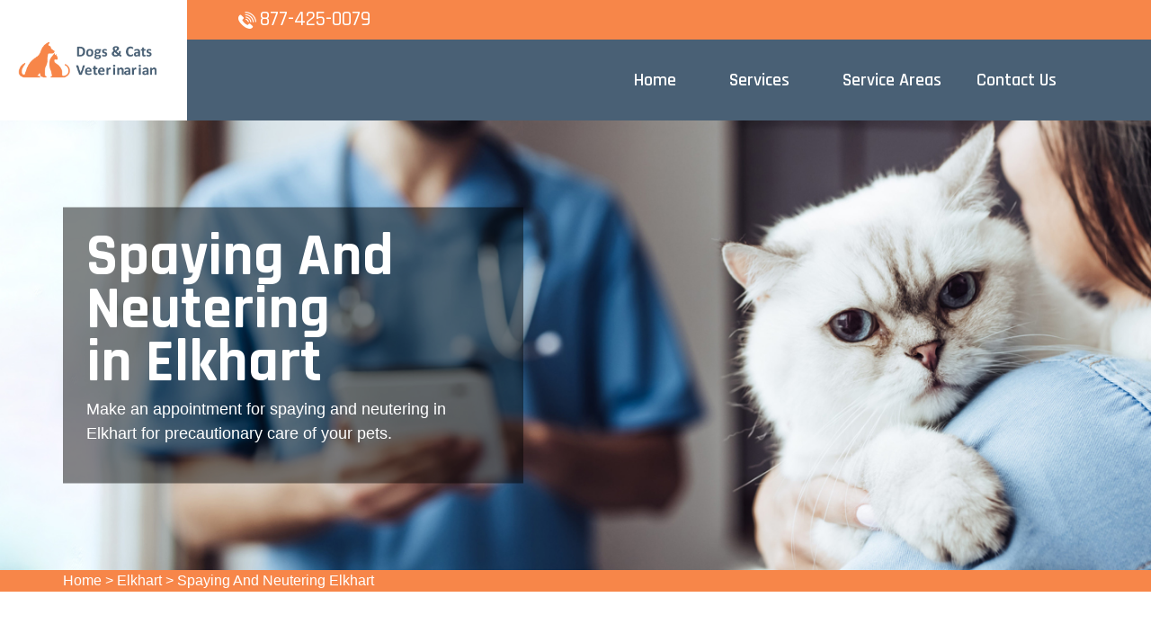

--- FILE ---
content_type: text/html
request_url: https://www.likedogsandcats.com/elkhart/spaying-and-neutering-elkhart-in/
body_size: 7190
content:
<!DOCTYPE html>
<html lang="en">

<head>
    <meta charset="UTF-8">
    <meta http-equiv="X-UA-Compatible" content="IE=edge">
    <meta name="viewport" content="width=device-width, initial-scale=1.0">
    <!-- Favicon -->
    <link rel="shortcut icon" type="image/x-icon" href="/userfiles/images/like-dogs-and-cats-favicon.png" />
    <!-- CSS
    ============================================ -->
    <!-- Vendor CSS (Contain Bootstrap, Icon Fonts) -->
    <link rel="stylesheet" href="/assets/css/vendor/ionicons.min.css" />
    <link rel="stylesheet" href="/assets/css/vendor/font-awesome.min.css" />
    <!-- Plugin CSS (Global Plugins Files) -->
    <link rel="stylesheet" href="/assets/css/plugins/animate.css">
    <link rel="stylesheet" href="/assets/css/plugins/jquery-ui.min.css">
    <!-- Plugin CSS (Plugins Files for only this Page) -->
    <link rel="stylesheet" href="/assets/css/plugins/swiper-bundle.min.css">
    <!-- Style CSS -->
    <link rel="stylesheet" href="/assets/css/style.css">
    <title>Spaying And Neutering Elkhart - Low Cost Pet Spay And Neuter Clinic</title>
    <meta name="description" content="Are you looking for services of Spaying And Neutering in Elkhart for dogs and cats? You can find low-cost spay and neuter services near you that offer spaying a dog, spaying a cat, and are known for the best spay neuter clinic in Elkhart to prevent uterine infections." />
    <meta name="keywords" content="spaying and neutering Elkhart, pet spay and neuter in Elkhart, spay and neuter clinic in Elkhart, low cost spay and neuter in Elkhart" />
    <meta name="robots" content="index, follow">
    <meta http-equiv="Content-Type" content="text/html; charset=utf-8">
    <meta name="language" content="English">
    <meta name="revisit-after" content="7 days">
    <meta property="og:title" content="Spaying And Neutering Elkhart - Low Cost Pet Spay And Neuter Clinic" />
    <meta property="og:description" content="Are you looking for services of Spaying And Neutering in Elkhart for dogs and cats? You can find low-cost spay and neuter services near you that offer spaying a dog, spaying a cat, and are known for the best spay neuter clinic in Elkhart to prevent uterine infections." />
    <meta property="og:image" content="/userfiles/images/banner/best-spaying-and-neutering-10.jpg" />
    <link rel="canonical" href="https://www.likedogsandcats..com/elkhart/spaying-and-neutering-elkhart-in/" />

</head>

<body>
    <div class="main-wrapper">
        <!-- Begin Main Header Area -->
        <div class="d-md-none d-lg-none">
        <a href="tel:877-425-0079" class="mobile-icon">
            <i class="fa fa-phone" aria-hidden="true"></i>
      </a>
    </div>
        <header class="main-header_area position-relative">
<div class="header-top">
<div class="ph-rating d-sm-none">
<div class="row">
<div class="col-12">
<div class="phone-n"><a href="tel:877-425-0079">877-425-0079</a></div>
</div>
</div>
</div>

<div class="container">
<div class="row align-items-center">
<div class="offset-xl-2 offset-lg-3 col-xl-4 col-lg-5 d-none d-lg-block">
<div class="header-top-left ml-8">
<div class="contact-number"><img alt="contact pet veter in Elkhart" src="/assets/images/header/icon/phone.png" /> <a href="tel:877-425-0079">877-425-0079</a></div>
</div>
</div>

<div class="col-sm-6 d-block d-lg-none">
<div class="header-logo d-flex"><a href="/"><img alt="best pet vet specialist in Elkhart" class="d-none d-lg-block" src="/userfiles/images/like-dogs-and-cats.png" /> <img alt="best pet vet specialist in Elkhart" class="d-block d-lg-none" src="/userfiles/images/like-dogs-and-cats-white.png" /> </a></div>
</div>

<div class="col-xl-6 col-xl-5 col-lg-4 col-sm-6">
<div class="header-top-right">
<ul class="hassub-item">
  <li class="mobile-menu_wrap d-block d-lg-none"><a class="mobile-menu_btn toolbar-btn pl-0" href="#mobileMenu"><i class="fa fa-navicon"></i> </a></li>
</ul>
</div>
</div>
</div>
</div>
</div>

<div class="main-header header-sticky">
<div class="container">
<div class="main-header_nav">
<div class="row align-items-center">
<div class="offset-xl-2 col-xl-10 d-none d-lg-block">
<div class="main-menu text-center">
<nav class="main-nav">
<ul>
  <li class="drop-holder"><a href="/"><span>Home</span></a></li>
  <li class="drop-holder"><a href="javascript:void(0)"><span>Services</span></a>
  <ul class="drop-menu">
    <li><a href="/elkhart/emergency-vet-elkhart-in/">Emergency Vet</a></li>
    <li><a href="/elkhart/animal-hospital-elkhart-in/">Animal Hospital</a></li>
    <!--<li><a href="/elkhart/declawing-cats-elkhart-in/">Declawing Cats</a></li>-->
    <li><a href="/elkhart/spaying-and-neutering-elkhart-in/">Spaying And Neutering</a></li>
    <li><a href="/elkhart/dog-dentist-elkhart-in/">Dog Dentist</a></li>
    <li><a href="/elkhart/dog-vaccinations-elkhart-in/">Dog Vaccinations</a></li>
    <li><a href="/elkhart/pet-euthanasia-elkhart-in/">Pet Euthanasia</a></li>
    <li><a href="/elkhart/reptile-vet-elkhart-in/">Reptile Vet</a></li>
    <li><a href="/elkhart/bird-vet-elkhart-in/">Bird Vet</a></li>
  </ul>
  </li>
  <li class="separator"><a href="/service-areas/"><span>Service Areas</span></a></li>
  <li class="separator"><a href="/contact-us/">Contact Us</a></li>
  <li class="separator stky-logo ph-sticky d-none"><a href="tel:877-425-0079">877-425-0079</a></li>
</ul>
</nav>
</div>
</div>
</div>
</div>

<div class="header-logo-wrap d-none d-lg-flex">
<div class="header-fixed-logo"><a href="/"><img alt="best pet vet specialist in Elkhart" src="/userfiles/images/like-dogs-and-cats.png" /> </a></div>
</div>
</div>
</div>

<div class="mobile-menu_wrapper" id="mobileMenu">
<div class="offcanvas-body">
<div class="inner-body">
<div class="offcanvas-top"><a class="button-close" href="#"><i class="ion-ios-close-empty"></i></a></div>

<div class="offcanvas-menu_area">
<nav class="offcanvas-navigation">
<ul class="mobile-menu">
  <li><a href="/"><span class="mm-text">Home</span> </a></li>
  <li class="menu-item-has-children"><a href="#"><span class="mm-text">Services <i class="ion-ios-arrow-down"></i> </span> </a>
  <ul class="sub-menu" style="display: none;">
    <li><a href="/elkhart/emergency-vet-elkhart-in/"><span class="mm-text">Emergency Vet</span> </a></li>
    <li><a href="/elkhart/animal-hospital-elkhart-in/"><span class="mm-text">Animal Hospital</span> </a></li>
    <li><a href="/elkhart/declawing-cats-elkhart-in/"><span class="mm-text">Declawing Cats</span> </a></li>
    <li><a href="/elkhart/spaying-and-neutering-elkhart-in/"><span class="mm-text">Spaying and Neutering</span> </a></li>
    <li><a href="/elkhart/dog-dentist-elkhart-in/"><span class="mm-text">Dog Dentist</span> </a></li>
    <li><a href="/elkhart/dog-vaccinations-elkhart-in/"><span class="mm-text">Dog Vaccinations</span> </a></li>
    <li><a href="/elkhart/pet-euthanasia-elkhart-in/"><span class="mm-text">Pet Euthanasia</span> </a></li>
    <li><a href="/elkhart/reptile-vet-elkhart-in/"><span class="mm-text">Reptile Vet</span> </a></li>
    <li><a href="/elkhart/bird-vet-elkhart-in/"><span class="mm-text">Reptile Vet</span> </a></li>
  </ul>
  </li>
  <li><a href="/service-areas/"><span class="mm-text">Service Areas</span> </a></li>
  <li><a href="/contact-us/">Contact Us</a></li>
</ul>
</nav>
</div>
</div>
</div>
</div>

<div class="global-overlay">&nbsp;</div>
</header>

        <!-- Main Header Area End Here -->
        
        <!-- Begin Slider Area -->
        <!-- Begin Breadcrumb Area -->
<div class="breadcrumb-area inner-pages" style="background-image: url(/userfiles/images/banner/best-spaying-and-neutering-4.jpg);">
<div class="container">
<div class="row">
<div class="col-md-6">
<div class="text-inner">
<h1>Spaying And Neutering in&nbsp;Elkhart</h1>

<p>Make an appointment for spaying and neutering in Elkhart for precautionary care of your pets.</p>
</div>
</div>
</div>
</div>
</div>
<div class="brd">
<div class="container">
<div class="row">
<div class="col-sm-12"><a href="/">Home</a> &gt; <a href="/elkhart/veterinarian-clinic-elkhart-in/">Elkhart</a> &gt; <a href="/elkhart/spaying-and-neutering-elkhart-in/">Spaying And Neutering Elkhart</a></div>
</div>
</div>
</div>
 <!-- Breadcrumb Area End Here --> <!-- Begin Blog Detail Area -->

<div class="blog-detail-area py-140">
<div class="container">
<div class="row">
<div class="col-lg-4 order-2 ps-lg-8 pt-8 pt-lg-0"><div class="sidebar-area">
<div class="sidebar-widget sidebar-searchbar sidebar-common mb-8">
<h3 class="sidebar-title mb-5">Elkhart Map</h3>

<div class="sidebar-content"><iframe frameborder="0" height="350" marginheight="0" marginwidth="0" scrolling="no" src="https://maps.google.com/maps?width=100%&amp;height=600&amp;hl=en&amp;q=Elkhart%20Indiana&amp;ie=UTF8&amp;t=&amp;z=15&amp;iwloc=B&amp;output=embed" width="100%">km radius map</iframe></div>
</div>
</div>

<div class="sidebar-area">
<div class="sidebar-widget sidebar-searchbar sidebar-common mb-8">
<h3 class="sidebar-title mb-5">Elkhart Information</h3>

<div class="sidebar-content">
<div class="wiki-p"><div class="wikibox"><h3>Elkhart</h3><p>Elkhart ( EL-kart) is a city in Elkhart County, Indiana, United States. The city is located 15 miles (24 km) east of South Bend, Indiana, 110 miles (180 km) east of Chicago, Illinois, and 150 miles (240 km) north of Indianapolis, Indiana. Elkhart has the larger population of the two principal cities of the Elkhart-Goshen Metropolitan Statistical Area, which in turn is part of the South Bend-Elkhart-Mishawaka Combined Statistical Area, in a region commonly known as Michiana. The population was 53,923 at the 2020 census. Despite the shared name and being the most populous city in the county, it is not the county seat of Elkhart County; that position is held by the city of Goshen, located about 10 miles (16 km) southeast of Elkhart.</p><img src="https://upload.wikimedia.org/wikipedia/commons/thumb/b/b7/Elkhart%2C_Indiana_-_Main_Street.JPG/400px-Elkhart%2C_Indiana_-_Main_Street.JPG" alt="Elkhart" /></div></div>
</div>
</div>
</div>
</div>

<div class="col-lg-8">
<div class="mian-content">
<h2>Dogs & Cats Veterinarian Elkhart is A Leading Spay And Neuter Clinic in Elkhart That Offers Preventive Care Services.&nbsp;Spaying And Neutering Are Especially Vital For Pet's Lifelong Health. You Can Receive Reliable, Low-cost Spay And Neuter Services From Our Nearby Clinic.</h2>

<p>Spaying and neutering your pets comes with so many benefits. Sterilization helps in&nbsp;<strong>Blocking</strong> <strong>Unwanted Mannerisms,&nbsp;</strong>and it helps to control the pet population. Many unwelcomed dogs and cats,&nbsp;puppies and kittens, are euthanized each year in IN. Frequently these animals are not homeless strays, but the litters of cherished family pets. Sterilization through spaying (for females) and neutering (for males) is also known to prevent <strong>Deadly Cancers</strong> from forming in your pet's reproductive system.&nbsp;As the most common surgery performed by Dogs & Cats Veterinarian Elkhart every year, surgical sterilizations are safe and low risk.</p>

<p style="text-align:center;"><img src="https://www.likedogsandcats.com/imggen/spaying-and-neutering-elkhart-indiana.webp" alt="Spaying and Neutering Elkhart - Indiana"></p>

<h3>Cat Spay or Neutering in Elkhart</h3>

<p>Cat neutering means the castration&nbsp;of the testicles of a male cat so that he cannot impregnate a female cat. Spaying a cat refers to&nbsp;the abstraction of segments of the reproductive system of a female cat so she cannot get pregnant and give birth to kittens. Cat sterilization is a surgical procedure that our&nbsp;veterinary surgeon can properly and safely perform. &nbsp;We urge spaying and neutering between 4-6 months of age. If you are not positive when to <strong>Neuter A Cat</strong>, please check with Dogs & Cats Veterinarian Elkhart's staff at your next visit.</p>

<h2>Our Spay &amp; Neuter Services in Elkhart</h2>

<p>We are a public clinic with a mission to ensure every pet owner has access to spay/neuter services and preventive care for their pets. Dogs & Cats Veterinarian Elkhart is operated by a certified, expert veterinary team. When you contact or visit a Dogs & Cats Veterinarian Elkhart, one of our <strong>Caring Veterinary Technicians</strong> will walk you through our services to help you determine what your pet needs.&nbsp;</p>

<h3>Elkhart Surgical Sterilization Types of Spaying and Neutering Your Pets</h3>

<p>Surgical sterilization for a pet will include the <strong>Abstraction of Reproductive Organs</strong> under general anesthesia. Abstracting the pet's reproductive organs will not change their behavior, spirit, or ability to learn. Surgical replacements to the <strong>Conventional Spaying And Neutering</strong> subsist and may be offered at assigned clinics.&nbsp;</p>

<h2>Financial Benefits of Spaying or Neutering For Your Pet in Elkhart</h2>

<p>While there is some cost to having&nbsp;sterilization&nbsp;performed on your pet, the long-term economic profits far overshadow the fee of nurturing for a pet with a serious reproductive system issue. Dogs & Cats Veterinarian Elkhart in Elkhart sensibly performs <strong>Reliable Spaying And Neutering Surgeries</strong> on your pets.</p>

<p style="text-align:center;"><img alt="spay and neuter facilities in Elkhart" src="/userfiles/images/inner/perfect-spaying-and-neutring-3.jpg" /></p>

<h3>The Benefits of Pet Spay and Neuter Surgery in Elkhart</h3>

<p>When spay and neuter surgery is undergone before dogs and cats are sexually mature, social and medical profits are increased. In turn, you and your <strong>Pet Will Enjoy A Betetr Quality of Life</strong>. You can contact us at <a href="tel:877-425-0079"><strong>877-425-0079</strong></a> to schedule a complete pet exam, so we can discuss when surgery is best for your pet.</p>

<h2>Spay/Neuter &amp; Low-cost Vet Services in Elkhart</h2>

<p>In order to provide surgical sterilization at a&nbsp;<strong>Low Cost, Spay And Neuter Clinics</strong> have to limit the expenses of the procedure. You can attain the services Dogs & Cats Veterinarian Elkhart has to provide for your pets at a reasonable rate. For low-cost <a href="/elkhart/bird-vet-elkhart-in/"><strong>Vet Services</strong></a>, including spaying and neutering, call us today.</p>
</div>
</div>
</div>
</div>
</div>
<!-- Blog Detail Area End Here -->

<section class="padding-50px-tb btm-cities">
<div class="container">
<div class="row">
<div class="col-sm-12">
<div class="text-center">
<h2>Areas We Serve</h2>
</div>
<ul class="ul3"><li><a href="/zionsville/spaying-and-neutering-zionsville-in/">Zionsville</a></li><li><a href="/yeoman/spaying-and-neutering-yeoman-in/">Yeoman</a></li><li><a href="/wheeler/spaying-and-neutering-wheeler-in/">Wheeler</a></li><li><a href="/westville/spaying-and-neutering-westville-in/">Westville</a></li><li><a href="/westfield/spaying-and-neutering-westfield-in/">Westfield</a></li><li><a href="/west-lafayette/spaying-and-neutering-west-lafayette-in/">West Lafayette</a></li><li><a href="/warsaw/spaying-and-neutering-warsaw-in/">Warsaw</a></li><li><a href="/wanatah/spaying-and-neutering-wanatah-in/">Wanatah</a></li><li><a href="/walkerton/spaying-and-neutering-walkerton-in/">Walkerton</a></li><li><a href="/vincennes/spaying-and-neutering-vincennes-in/">Vincennes</a></li><li><a href="/valparaiso/spaying-and-neutering-valparaiso-in/">Valparaiso</a></li><li><a href="/union-mills/spaying-and-neutering-union-mills-in/">Union Mills</a></li><li><a href="/terre-haute/spaying-and-neutering-terre-haute-in/">Terre Haute</a></li><li><a href="/st-john/spaying-and-neutering-st-john-in/">St. John</a></li><li><a href="/south-bend/spaying-and-neutering-south-bend-in/">South Bend</a></li><li><a href="/shelbyville/spaying-and-neutering-shelbyville-in/">Shelbyville</a></li><li><a href="/seymour/spaying-and-neutering-seymour-in/">Seymour</a></li><li><a href="/schererville/spaying-and-neutering-schererville-in/">Schererville</a></li><li><a href="/rolling-prairie/spaying-and-neutering-rolling-prairie-in/">Rolling Prairie</a></li><li><a href="/richmond/spaying-and-neutering-richmond-in/">Richmond</a></li><li><a href="/reynolds/spaying-and-neutering-reynolds-in/">Reynolds</a></li><li><a href="/portage/spaying-and-neutering-portage-in/">Portage</a></li><li><a href="/plainfield/spaying-and-neutering-plainfield-in/">Plainfield</a></li><li><a href="/notre-dame/spaying-and-neutering-notre-dame-in/">Notre Dame</a></li><li><a href="/north-liberty/spaying-and-neutering-north-liberty-in/">North Liberty</a></li><li><a href="/noblesville/spaying-and-neutering-noblesville-in/">Noblesville</a></li><li><a href="/new-haven/spaying-and-neutering-new-haven-in/">New Haven</a></li><li><a href="/new-castle/spaying-and-neutering-new-castle-in/">New Castle</a></li><li><a href="/new-carlisle/spaying-and-neutering-new-carlisle-in/">New Carlisle</a></li><li><a href="/new-albany/spaying-and-neutering-new-albany-in/">New Albany</a></li><li><a href="/munster/spaying-and-neutering-munster-in/">Munster</a></li><li><a href="/muncie/spaying-and-neutering-muncie-in/">Muncie</a></li><li><a href="/monticello/spaying-and-neutering-monticello-in/">Monticello</a></li><li><a href="/mishawaka/spaying-and-neutering-mishawaka-in/">Mishawaka</a></li><li><a href="/mill-creek/spaying-and-neutering-mill-creek-in/">Mill Creek</a></li><li><a href="/michigan-city/spaying-and-neutering-michigan-city-in/">Michigan City</a></li><li><a href="/merrillville/spaying-and-neutering-merrillville-in/">Merrillville</a></li><li><a href="/marion/spaying-and-neutering-marion-in/">Marion</a></li><li><a href="/logansport/spaying-and-neutering-logansport-in/">Logansport</a></li><li><a href="/lebanon/spaying-and-neutering-lebanon-in/">Lebanon</a></li><li><a href="/lawrence/spaying-and-neutering-lawrence-in/">Lawrence</a></li><li><a href="/lafayette/spaying-and-neutering-lafayette-in/">Lafayette</a></li><li><a href="/la-porte/spaying-and-neutering-la-porte-in/">La Porte</a></li><li><a href="/kokomo/spaying-and-neutering-kokomo-in/">Kokomo</a></li><li><a href="/kingsford-heights/spaying-and-neutering-kingsford-heights-in/">Kingsford Heights</a></li><li><a href="/kingsbury/spaying-and-neutering-kingsbury-in/">Kingsbury</a></li><li><a href="/jeffersonville/spaying-and-neutering-jeffersonville-in/">Jeffersonville</a></li><li><a href="/jasper/spaying-and-neutering-jasper-in/">Jasper</a></li><li><a href="/indianapolis/spaying-and-neutering-indianapolis-in/">Indianapolis</a></li><li><a href="/idaville/spaying-and-neutering-idaville-in/">Idaville</a></li><li><a href="/huntington/spaying-and-neutering-huntington-in/">Huntington</a></li><li><a href="/hobart/spaying-and-neutering-hobart-in/">Hobart</a></li><li><a href="/highland/spaying-and-neutering-highland-in/">Highland</a></li><li><a href="/hammond/spaying-and-neutering-hammond-in/">Hammond</a></li><li><a href="/griffith/spaying-and-neutering-griffith-in/">Griffith</a></li><li><a href="/greenwood/spaying-and-neutering-greenwood-in/">Greenwood</a></li><li><a href="/greenfield/spaying-and-neutering-greenfield-in/">Greenfield</a></li><li><a href="/granger/spaying-and-neutering-granger-in/">Granger</a></li><li><a href="/goshen/spaying-and-neutering-goshen-in/">Goshen</a></li><li><a href="/gary/spaying-and-neutering-gary-in/">Gary</a></li><li><a href="/franklin/spaying-and-neutering-franklin-in/">Franklin</a></li><li><a href="/frankfort/spaying-and-neutering-frankfort-in/">Frankfort</a></li><li><a href="/fort-wayne/spaying-and-neutering-fort-wayne-in/">Fort Wayne</a></li><li><a href="/fishers/spaying-and-neutering-fishers-in/">Fishers</a></li><li><a href="/evansville/spaying-and-neutering-evansville-in/">Evansville</a></li><li><a href="/elkhart/spaying-and-neutering-elkhart-in/">Elkhart</a></li><li><a href="/east-chicago/spaying-and-neutering-east-chicago-in/">East Chicago</a></li><li><a href="/dyer/spaying-and-neutering-dyer-in/">Dyer</a></li><li><a href="/crown-point/spaying-and-neutering-crown-point-in/">Crown Point</a></li><li><a href="/crawfordsville/spaying-and-neutering-crawfordsville-in/">Crawfordsville</a></li><li><a href="/columbus/spaying-and-neutering-columbus-in/">Columbus</a></li><li><a href="/clarksville/spaying-and-neutering-clarksville-in/">Clarksville</a></li><li><a href="/chesterton/spaying-and-neutering-chesterton-in/">Chesterton</a></li><li><a href="/carmel/spaying-and-neutering-carmel-in/">Carmel</a></li><li><a href="/burnettsville/spaying-and-neutering-burnettsville-in/">Burnettsville</a></li><li><a href="/buffalo/spaying-and-neutering-buffalo-in/">Buffalo</a></li><li><a href="/brownsburg/spaying-and-neutering-brownsburg-in/">Brownsburg</a></li><li><a href="/bloomington/spaying-and-neutering-bloomington-in/">Bloomington</a></li><li><a href="/beverly-shores/spaying-and-neutering-beverly-shores-in/">Beverly Shores</a></li><li><a href="/beech-grove/spaying-and-neutering-beech-grove-in/">Beech Grove</a></li><li><a href="/avon/spaying-and-neutering-avon-in/">Avon</a></li><li><a href="/anderson/spaying-and-neutering-anderson-in/">Anderson</a></li></ul></div>
</div>
</div>
</section>

        <!-- Banner Area End Here -->
        <!-- Begin Testimonial Area -->
        
        <!-- Testimonial Area End Here -->
        <!-- Begin Footer Area -->
<div class="footer-area">
<div class="footer-top" data-bg-image="/userfiles/images/home/footer.jpg">
<div class="container">
<div class="footer-bg">
<div class="row">
<div class="col-xl-4 col-lg-3">
<div class="widget-item text-hawkes-blue">
<h3 class="heading text-white mb-6">About Dogs & Cats Veterinarian Elkhart</h3>

<p class="short-desc font-size-16 mb-5">For over 12 years Dogs & Cats Veterinarian Elkhart certified vet team has been keeping pets healthy. Dogs & Cats Veterinarian Elkhart is a known name and acclaimed for its exceptional pet health, care, and welfare of animals. Our enthusiastic vets treat every animal and pet as if it were our own and offer all the vet health care services available to you, thereby ensuring your pet's health and happiness.</p>
</div>
</div>

<div class="col-xl-5 col-lg-2 col-sm-6 pl-xl-80 pt-8 pt-lg-0">
<div class="widget-item">
<h3 class="heading text-white mb-6">Quick Links</h3>

<div class="row">
<div class="col-md-6">
<ul class="widget-list-item text-hawkes-blue">
	<li><a href="/elkhart/emergency-vet-elkhart-in/">Emergency Vet</a></li>
	<li><a href="/elkhart/animal-hospital-elkhart-in/">Animal Hospital</a></li>
	<!--<li><a href="/elkhart/declawing-cats-elkhart-in/">Declawing Cats</a></li>-->
	<li><a href="/elkhart/spaying-and-neutering-elkhart-in/">Spaying And Neutering</a></li>
</ul>
</div>

<div class="col-md-6">
<ul class="widget-list-item text-hawkes-blue">
	<li><a href="/elkhart/dog-dentist-elkhart-in/">Dog Dentist</a></li>
	<li><a href="/elkhart/dog-vaccinations-elkhart-in/">Dog Vaccinations</a></li>
	<li><a href="/elkhart/pet-euthanasia-elkhart-in/">Pet Euthanasia</a></li>
	<li><a href="/elkhart/reptile-vet-elkhart-in/">Reptile Vet</a></li>
</ul>
</div>
</div>
</div>
</div>

<div class="col-xl-3 col-lg-4 pt-8 pt-lg-0">
<div class="widget-item">
<h3 class="heading text-white mb-6">Contact Info</h3>

<div class="widget-list-item text-hawkes-blue">
<div class="inquary"><i class="fa fa-phone"></i><a href="tel:877-425-0079">877-425-0079</a></div>

<address><i class="fa fa-map-marker"></i>Elkhart, IND</address>
</div>
</div>
</div>
</div>


<p class="nw-footer"><strong>Dogs & Cats Veterinarian</strong> is a free service to assist you in finding a great local vet. The service providers are independent and we do not warrant or guarantee any services offered. </p>
</div>
</div>
</div>

<div class="footer-bottom py-3 text-hawkes-blue">
<div class="container">
<div class="row">
<div class="col-md-12 col-sm-12">
<div class="copyright"><span class="copyright-text">Copyright &copy; <script>document.write(new Date().getFullYear())</script> <a href="/"><strong>Dogs & Cats Veterinarian</strong></a>. All rights reserved. <a href="https://www.facebook.com/Dogs-Cats-Veterinarian-104625532054970/" target="new">Facebook</a></span></div>
</div>
</div>
</div>
</div>
</div>
<!-- Footer Area End Here --><!-- Begin Scroll To Top --><a class="scroll-to-top" href="#"><i class="ion-android-arrow-up"></i> </a> <!-- Scroll To Top End Here -->
        <!-- Website Schema-->
<script type="application/ld+json">
{
  "@context": "http://schema.org/",
  "@type": "WebSite",
  "name": "Dogs & Cats Veterinarian",
  "alternateName": "Dogs & Cats Veterinarian",
  "url": "https://www.likedogsandcats..com/"
}
</script><script type="application/ld+json">
{
  "@context": "http://schema.org/", 
  "@type": "Product", 
  "name": "Spaying And Neutering Elkhart",
  "image": "https://www.likedogsandcats..com/userfiles/images/banner/best-spaying-and-neutering-9.jpg",
  "description" : "Are you looking for services of Spaying And Neutering in Elkhart for dogs and cats? You can find low-cost spay and neuter services near you that offer spaying a dog, spaying a cat, and are known for the best spay neuter clinic in Elkhart to prevent uterine infections.",
  "brand": "Spaying And Neutering Elkhart",
  "sku": "0",
  "gtin8": "0",
  "gtin13": "0",
  "gtin14": "0",
  "mpn": "0",
  "offers": {
    "@type": "AggregateOffer",
    "priceCurrency": "USD",
    "lowPrice": "1",
  "highPrice" : "10",
  "offerCount": "7"
  }
}
</script>
    </div>
    <!-- Global Vendor, plugins JS -->
    <!-- JS Files
    ============================================ -->
    <!-- Global Vendor, plugins JS -->
    <!-- Vendor JS -->
    <script src="/assets/js/vendor/bootstrap.bundle.min.js"></script>
    <script src="/assets/js/vendor/jquery-3.6.0.min.js"></script>
    <script src="/assets/js/vendor/jquery-migrate-3.3.2.min.js"></script>
    <script src="/assets/js/vendor/modernizr-3.11.2.min.js"></script>
    <script src="/assets/js/vendor/jquery.waypoints.js"></script>
    <!--Plugins JS-->
    <script src="/assets/js/plugins/wow.min.js"></script>
    <script src="/assets/js/plugins/jquery-ui.min.js"></script>
    <script src="/assets/js/plugins/tippy.min.js"></script>
    <script src="/assets/js/plugins/mailchimp-ajax.js"></script>
    <!-- Plugins & Activation JS For Only This Page -->
    <script src="/assets/js/plugins/swiper-bundle.min.js"></script>
    <script src="/assets/js/plugins/jquery.counterup.js"></script>
    <!--Main JS (Common Activation Codes)-->
    <script src="/assets/js/main.js"></script>
    

<script defer src="https://static.cloudflareinsights.com/beacon.min.js/vcd15cbe7772f49c399c6a5babf22c1241717689176015" integrity="sha512-ZpsOmlRQV6y907TI0dKBHq9Md29nnaEIPlkf84rnaERnq6zvWvPUqr2ft8M1aS28oN72PdrCzSjY4U6VaAw1EQ==" data-cf-beacon='{"version":"2024.11.0","token":"4f47b3000486469a8c387c77c6c8b3b8","r":1,"server_timing":{"name":{"cfCacheStatus":true,"cfEdge":true,"cfExtPri":true,"cfL4":true,"cfOrigin":true,"cfSpeedBrain":true},"location_startswith":null}}' crossorigin="anonymous"></script>
</body>

</html>

--- FILE ---
content_type: text/css
request_url: https://www.likedogsandcats.com/assets/css/style.css
body_size: 48051
content:
@charset "UTF-8";

@import url("https://fonts.googleapis.com/css2?family=Rajdhani:wght@300;400;500;600;700&amp;family=Yantramanav:wght@300;400;500;700;900&amp;display=swap");

*,
*::before,
*::after {
  -webkit-box-sizing: border-box;
          box-sizing: border-box;
}
:root {
    --primary: #496075;
    --secondary:#f78649;
}

@media (prefers-reduced-motion: no-preference) {
  :root {
    scroll-behavior: smooth;
  }
}

body {
  margin: 0;
  font-family: "Yantramanav", sans-serif;
  font-size: 1rem;
  font-weight: 400;
  line-height: 1.5;
  color: #2b2d37;
  background-color: #fff;
  -webkit-text-size-adjust: 100%;
  -webkit-tap-highlight-color: rgba(0, 0, 0, 0);
}

hr {
  margin: 1rem 0;
  color: inherit;
  background-color: currentColor;
  border: 0;
  opacity: 0.25;
}

hr:not([size]) {
  height: 1px;
}

h1, .h1, h2, .h2, h3, .h3, h4, .h4, h5, .h5, h6, .h6 {
  margin-top: 0;
  margin-bottom: 0.5rem;
  font-family: "Rajdhani", sans-serif;
  font-weight: 700;
  line-height: 1.2;
  
}

h1, .h1 {
  font-size: calc(1.375rem + 1.5vw);
}

@media (min-width: 1200px) {
  h1, .h1 {
    font-size: 2.5rem;
  }
}

h2, .h2 {
  font-size: calc(1.325rem + 0.9vw);
}

@media (min-width: 1200px) {
  h2, .h2 {
    font-size: 2rem;
  }
}

h3, .h3 {
  font-size: calc(1.3rem + 0.6vw);
}

@media (min-width: 1200px) {
  h3, .h3 {
    font-size: 1.75rem;
  }
}

h4, .h4 {
  font-size: calc(1.275rem + 0.3vw);
}

@media (min-width: 1200px) {
  h4, .h4 {
    font-size: 1.5rem;
  }
}

h5, .h5 {
  font-size: 1.25rem;
}

h6, .h6 {
  font-size: 1rem;
}

p {
  margin-top: 0;
  margin-bottom: 1rem;
}

abbr[title],
abbr[data-bs-original-title] {
  -webkit-text-decoration: underline dotted;
     -moz-text-decoration: underline dotted;
          text-decoration: underline dotted;
  cursor: help;
  -webkit-text-decoration-skip-ink: none;
          text-decoration-skip-ink: none;
}

address {
  margin-bottom: 1rem;
  font-style: normal;
  line-height: inherit;
}

ol,
ul {
  padding-left: 2rem;
}

ol,
ul,
dl {
  margin-top: 0;
  margin-bottom: 1rem;
}

ol ol,
ul ul,
ol ul,
ul ol {
  margin-bottom: 0;
}

dt {
  font-weight: 700;
}

dd {
  margin-bottom: .5rem;
  margin-left: 0;
}

blockquote {
  margin: 0 0 1rem;
}

b,
strong {
  font-weight: bolder;
}

small, .small {
  font-size: 0.875em;
}

mark, .mark {
  padding: 0.2em;
  background-color: #fcf8e3;
}

sub,
sup {
  position: relative;
  font-size: 0.75em;
  line-height: 0;
  vertical-align: baseline;
}

sub {
  bottom: -.25em;
}

sup {
  top: -.5em;
}

a {
  color: var(--secondary);
  text-decoration: underline;
}

a:hover {
  color: #cc4b0f;
}

a:not([href]):not([class]), a:not([href]):not([class]):hover {
  color: inherit;
  text-decoration: none;
}

pre,
code,
kbd,
samp {
  font-family: var(--bs-font-monospace);
  font-size: 1em;
  direction: ltr /* rtl:ignore */;
  unicode-bidi: bidi-override;
}

pre {
  display: block;
  margin-top: 0;
  margin-bottom: 1rem;
  overflow: auto;
  font-size: 0.875em;
}

pre code {
  font-size: inherit;
  color: inherit;
  word-break: normal;
}

code {
  font-size: 0.875em;
  color: #d63384;
  word-wrap: break-word;
}

a > code {
  color: inherit;
}

kbd {
  padding: 0.2rem 0.4rem;
  font-size: 0.875em;
  color: #fff;
  background-color: #212529;
  border-radius: 0.2rem;
}

kbd kbd {
  padding: 0;
  font-size: 1em;
  font-weight: 700;
}

figure {
  margin: 0 0 1rem;
}

img,
svg {
  vertical-align: middle;
}

table {
  caption-side: bottom;
  border-collapse: collapse;
}

caption {
  padding-top: 0.5rem;
  padding-bottom: 0.5rem;
  color: #6c757d;
  text-align: left;
}

th {
  text-align: inherit;
  text-align: -webkit-match-parent;
}

thead,
tbody,
tfoot,
tr,
td,
th {
  border-color: inherit;
  border-style: solid;
  border-width: 0;
}

label {
  display: inline-block;
}

button {
  border-radius: 0;
}

button:focus:not(:focus-visible) {
  outline: 0;
}

input,
button,
select,
optgroup,
textarea {
  margin: 0;
  font-family: inherit;
  font-size: inherit;
  line-height: inherit;
}

button,
select {
  text-transform: none;
}

[role="button"] {
  cursor: pointer;
}

select {
  word-wrap: normal;
}

select:disabled {
  opacity: 1;
}

[list]::-webkit-calendar-picker-indicator {
  display: none;
}

button,
[type="button"],
[type="reset"],
[type="submit"] {
  -webkit-appearance: button;
}

button:not(:disabled),
[type="button"]:not(:disabled),
[type="reset"]:not(:disabled),
[type="submit"]:not(:disabled) {
  cursor: pointer;
}

::-moz-focus-inner {
  padding: 0;
  border-style: none;
}

textarea {
  resize: vertical;
}

fieldset {
  min-width: 0;
  padding: 0;
  margin: 0;
  border: 0;
}

legend {
  float: left;
  width: 100%;
  padding: 0;
  margin-bottom: 0.5rem;
  font-size: calc(1.275rem + 0.3vw);
  line-height: inherit;
}

@media (min-width: 1200px) {
  legend {
    font-size: 1.5rem;
  }
}

legend + * {
  clear: left;
}

::-webkit-datetime-edit-fields-wrapper,
::-webkit-datetime-edit-text,
::-webkit-datetime-edit-minute,
::-webkit-datetime-edit-hour-field,
::-webkit-datetime-edit-day-field,
::-webkit-datetime-edit-month-field,
::-webkit-datetime-edit-year-field {
  padding: 0;
}

::-webkit-inner-spin-button {
  height: auto;
}

[type="search"] {
  outline-offset: -2px;
  -webkit-appearance: textfield;
}

/* rtl:raw:
[type="tel"],
[type="url"],
[type="email"],
[type="number"] {
  direction: ltr;
}
*/
::-webkit-search-decoration {
  -webkit-appearance: none;
}

::-webkit-color-swatch-wrapper {
  padding: 0;
}

::file-selector-button {
  font: inherit;
}

::-webkit-file-upload-button {
  font: inherit;
  -webkit-appearance: button;
}

output {
  display: inline-block;
}

iframe {
  border: 0;
}

summary {
  display: list-item;
  cursor: pointer;
}

progress {
  vertical-align: baseline;
}

[hidden] {
  display: none !important;
}

.lead {
  font-size: 1.25rem;
  font-weight: 300;
}

.display-1 {
  font-size: calc(1.625rem + 4.5vw);
  font-weight: 300;
  line-height: 1.2;
}

@media (min-width: 1200px) {
  .display-1 {
    font-size: 5rem;
  }
}

.display-2 {
  font-size: calc(1.575rem + 3.9vw);
  font-weight: 300;
  line-height: 1.2;
}

@media (min-width: 1200px) {
  .display-2 {
    font-size: 4.5rem;
  }
}

.display-3 {
  font-size: calc(1.525rem + 3.3vw);
  font-weight: 300;
  line-height: 1.2;
}

@media (min-width: 1200px) {
  .display-3 {
    font-size: 4rem;
  }
}

.display-4 {
  font-size: calc(1.475rem + 2.7vw);
  font-weight: 300;
  line-height: 1.2;
}

@media (min-width: 1200px) {
  .display-4 {
    font-size: 3.5rem;
  }
}

.display-5 {
  font-size: calc(1.425rem + 2.1vw);
  font-weight: 300;
  line-height: 1.2;
}

@media (min-width: 1200px) {
  .display-5 {
    font-size: 3rem;
  }
}

.display-6 {
  font-size: calc(1.375rem + 1.5vw);
  font-weight: 300;
  line-height: 1.2;
}

@media (min-width: 1200px) {
  .display-6 {
    font-size: 2.5rem;
  }
}

.list-unstyled {
  padding-left: 0;
  list-style: none;
}

.list-inline {
  padding-left: 0;
  list-style: none;
}

.list-inline-item {
  display: inline-block;
}

.list-inline-item:not(:last-child) {
  margin-right: 0.5rem;
}

.initialism {
  font-size: 0.875em;
  text-transform: uppercase;
}

.blockquote {
  margin-bottom: 1rem;
  font-size: 1.25rem;
}

.blockquote > :last-child {
  margin-bottom: 0;
}

.blockquote-footer {
  margin-top: -1rem;
  margin-bottom: 1rem;
  font-size: 0.875em;
  color: #6c757d;
}

.blockquote-footer::before {
  content: "\2014\00A0";
}

.img-fluid {
  max-width: 100%;
  height: auto;
}

.img-thumbnail {
  padding: 0.25rem;
  background-color: #fff;
  border: 1px solid #dee2e6;
  border-radius: 0.25rem;
  max-width: 100%;
  height: auto;
}

.figure {
  display: inline-block;
}

.figure-img {
  margin-bottom: 0.5rem;
  line-height: 1;
}

.figure-caption {
  font-size: 0.875em;
  color: #6c757d;
}

.container,
.container-fluid,
.container-sm,
.container-md,
.container-lg,
.container-xl {
  width: 100%;
  padding-right: var(--bs-gutter-x, 15px);
  padding-left: var(--bs-gutter-x, 15px);
  margin-right: auto;
  margin-left: auto;
}

@media (min-width: 576px) {
  .container, .container-sm {
    max-width: 540px;
  }
}

@media (min-width: 768px) {
  .container, .container-sm, .container-md {
    max-width: 720px;
  }
}

@media (min-width: 992px) {
  .container, .container-sm, .container-md, .container-lg {
    max-width: 960px;
  }
}

@media (min-width: 1200px) {
  .container, .container-sm, .container-md, .container-lg, .container-xl {
    max-width: 1170px;
  }
}

.row {
  --bs-gutter-x: 30px;
  --bs-gutter-y: 0;
  display: -webkit-box;
  display: -webkit-flex;
  display: -ms-flexbox;
  display: flex;
  -webkit-flex-wrap: wrap;
      -ms-flex-wrap: wrap;
          flex-wrap: wrap;
  margin-top: calc(var(--bs-gutter-y) * -1);
  margin-right: calc(var(--bs-gutter-x) * -.5);
  margin-left: calc(var(--bs-gutter-x) * -.5);
}

.row > * {
  -webkit-flex-shrink: 0;
      -ms-flex-negative: 0;
          flex-shrink: 0;
  width: 100%;
  max-width: 100%;
  padding-right: calc(var(--bs-gutter-x) * .5);
  padding-left: calc(var(--bs-gutter-x) * .5);
  margin-top: var(--bs-gutter-y);
}

.col {
  -webkit-box-flex: 1;
  -webkit-flex: 1 0 0%;
      -ms-flex: 1 0 0%;
          flex: 1 0 0%;
}

.row-cols-auto > * {
  -webkit-box-flex: 0;
  -webkit-flex: 0 0 auto;
      -ms-flex: 0 0 auto;
          flex: 0 0 auto;
  width: auto;
}

.row-cols-1 > * {
  -webkit-box-flex: 0;
  -webkit-flex: 0 0 auto;
      -ms-flex: 0 0 auto;
          flex: 0 0 auto;
  width: 100%;
}

.row-cols-2 > * {
  -webkit-box-flex: 0;
  -webkit-flex: 0 0 auto;
      -ms-flex: 0 0 auto;
          flex: 0 0 auto;
  width: 50%;
}

.row-cols-3 > * {
  -webkit-box-flex: 0;
  -webkit-flex: 0 0 auto;
      -ms-flex: 0 0 auto;
          flex: 0 0 auto;
  width: 33.33333%;
}

.row-cols-4 > * {
  -webkit-box-flex: 0;
  -webkit-flex: 0 0 auto;
      -ms-flex: 0 0 auto;
          flex: 0 0 auto;
  width: 25%;
}

.row-cols-5 > * {
  -webkit-box-flex: 0;
  -webkit-flex: 0 0 auto;
      -ms-flex: 0 0 auto;
          flex: 0 0 auto;
  width: 20%;
}

.row-cols-6 > * {
  -webkit-box-flex: 0;
  -webkit-flex: 0 0 auto;
      -ms-flex: 0 0 auto;
          flex: 0 0 auto;
  width: 16.66667%;
}

@media (min-width: 576px) {
  .col-sm {
    -webkit-box-flex: 1;
    -webkit-flex: 1 0 0%;
        -ms-flex: 1 0 0%;
            flex: 1 0 0%;
  }
  .row-cols-sm-auto > * {
    -webkit-box-flex: 0;
    -webkit-flex: 0 0 auto;
        -ms-flex: 0 0 auto;
            flex: 0 0 auto;
    width: auto;
  }
  .row-cols-sm-1 > * {
    -webkit-box-flex: 0;
    -webkit-flex: 0 0 auto;
        -ms-flex: 0 0 auto;
            flex: 0 0 auto;
    width: 100%;
  }
  .row-cols-sm-2 > * {
    -webkit-box-flex: 0;
    -webkit-flex: 0 0 auto;
        -ms-flex: 0 0 auto;
            flex: 0 0 auto;
    width: 50%;
  }
  .row-cols-sm-3 > * {
    -webkit-box-flex: 0;
    -webkit-flex: 0 0 auto;
        -ms-flex: 0 0 auto;
            flex: 0 0 auto;
    width: 33.33333%;
  }
  .row-cols-sm-4 > * {
    -webkit-box-flex: 0;
    -webkit-flex: 0 0 auto;
        -ms-flex: 0 0 auto;
            flex: 0 0 auto;
    width: 25%;
  }
  .row-cols-sm-5 > * {
    -webkit-box-flex: 0;
    -webkit-flex: 0 0 auto;
        -ms-flex: 0 0 auto;
            flex: 0 0 auto;
    width: 20%;
  }
  .row-cols-sm-6 > * {
    -webkit-box-flex: 0;
    -webkit-flex: 0 0 auto;
        -ms-flex: 0 0 auto;
            flex: 0 0 auto;
    width: 16.66667%;
  }
}

@media (min-width: 768px) {
  .col-md {
    -webkit-box-flex: 1;
    -webkit-flex: 1 0 0%;
        -ms-flex: 1 0 0%;
            flex: 1 0 0%;
  }
  .row-cols-md-auto > * {
    -webkit-box-flex: 0;
    -webkit-flex: 0 0 auto;
        -ms-flex: 0 0 auto;
            flex: 0 0 auto;
    width: auto;
  }
  .row-cols-md-1 > * {
    -webkit-box-flex: 0;
    -webkit-flex: 0 0 auto;
        -ms-flex: 0 0 auto;
            flex: 0 0 auto;
    width: 100%;
  }
  .row-cols-md-2 > * {
    -webkit-box-flex: 0;
    -webkit-flex: 0 0 auto;
        -ms-flex: 0 0 auto;
            flex: 0 0 auto;
    width: 50%;
  }
  .row-cols-md-3 > * {
    -webkit-box-flex: 0;
    -webkit-flex: 0 0 auto;
        -ms-flex: 0 0 auto;
            flex: 0 0 auto;
    width: 33.33333%;
  }
  .row-cols-md-4 > * {
    -webkit-box-flex: 0;
    -webkit-flex: 0 0 auto;
        -ms-flex: 0 0 auto;
            flex: 0 0 auto;
    width: 25%;
  }
  .row-cols-md-5 > * {
    -webkit-box-flex: 0;
    -webkit-flex: 0 0 auto;
        -ms-flex: 0 0 auto;
            flex: 0 0 auto;
    width: 20%;
  }
  .row-cols-md-6 > * {
    -webkit-box-flex: 0;
    -webkit-flex: 0 0 auto;
        -ms-flex: 0 0 auto;
            flex: 0 0 auto;
    width: 16.66667%;
  }
}

@media (min-width: 992px) {
  .col-lg {
    -webkit-box-flex: 1;
    -webkit-flex: 1 0 0%;
        -ms-flex: 1 0 0%;
            flex: 1 0 0%;
  }
  .row-cols-lg-auto > * {
    -webkit-box-flex: 0;
    -webkit-flex: 0 0 auto;
        -ms-flex: 0 0 auto;
            flex: 0 0 auto;
    width: auto;
  }
  .row-cols-lg-1 > * {
    -webkit-box-flex: 0;
    -webkit-flex: 0 0 auto;
        -ms-flex: 0 0 auto;
            flex: 0 0 auto;
    width: 100%;
  }
  .row-cols-lg-2 > * {
    -webkit-box-flex: 0;
    -webkit-flex: 0 0 auto;
        -ms-flex: 0 0 auto;
            flex: 0 0 auto;
    width: 50%;
  }
  .row-cols-lg-3 > * {
    -webkit-box-flex: 0;
    -webkit-flex: 0 0 auto;
        -ms-flex: 0 0 auto;
            flex: 0 0 auto;
    width: 33.33333%;
  }
  .row-cols-lg-4 > * {
    -webkit-box-flex: 0;
    -webkit-flex: 0 0 auto;
        -ms-flex: 0 0 auto;
            flex: 0 0 auto;
    width: 25%;
  }
  .row-cols-lg-5 > * {
    -webkit-box-flex: 0;
    -webkit-flex: 0 0 auto;
        -ms-flex: 0 0 auto;
            flex: 0 0 auto;
    width: 20%;
  }
  .row-cols-lg-6 > * {
    -webkit-box-flex: 0;
    -webkit-flex: 0 0 auto;
        -ms-flex: 0 0 auto;
            flex: 0 0 auto;
    width: 16.66667%;
  }
}

@media (min-width: 1200px) {
  .col-xl {
    -webkit-box-flex: 1;
    -webkit-flex: 1 0 0%;
        -ms-flex: 1 0 0%;
            flex: 1 0 0%;
  }
  .row-cols-xl-auto > * {
    -webkit-box-flex: 0;
    -webkit-flex: 0 0 auto;
        -ms-flex: 0 0 auto;
            flex: 0 0 auto;
    width: auto;
  }
  .row-cols-xl-1 > * {
    -webkit-box-flex: 0;
    -webkit-flex: 0 0 auto;
        -ms-flex: 0 0 auto;
            flex: 0 0 auto;
    width: 100%;
  }
  .row-cols-xl-2 > * {
    -webkit-box-flex: 0;
    -webkit-flex: 0 0 auto;
        -ms-flex: 0 0 auto;
            flex: 0 0 auto;
    width: 50%;
  }
  .row-cols-xl-3 > * {
    -webkit-box-flex: 0;
    -webkit-flex: 0 0 auto;
        -ms-flex: 0 0 auto;
            flex: 0 0 auto;
    width: 33.33333%;
  }
  .row-cols-xl-4 > * {
    -webkit-box-flex: 0;
    -webkit-flex: 0 0 auto;
        -ms-flex: 0 0 auto;
            flex: 0 0 auto;
    width: 25%;
  }
  .row-cols-xl-5 > * {
    -webkit-box-flex: 0;
    -webkit-flex: 0 0 auto;
        -ms-flex: 0 0 auto;
            flex: 0 0 auto;
    width: 20%;
  }
  .row-cols-xl-6 > * {
    -webkit-box-flex: 0;
    -webkit-flex: 0 0 auto;
        -ms-flex: 0 0 auto;
            flex: 0 0 auto;
    width: 16.66667%;
  }
}

@media (min-width: 1600px) {
  .col-xxl {
    -webkit-box-flex: 1;
    -webkit-flex: 1 0 0%;
        -ms-flex: 1 0 0%;
            flex: 1 0 0%;
  }
  .row-cols-xxl-auto > * {
    -webkit-box-flex: 0;
    -webkit-flex: 0 0 auto;
        -ms-flex: 0 0 auto;
            flex: 0 0 auto;
    width: auto;
  }
  .row-cols-xxl-1 > * {
    -webkit-box-flex: 0;
    -webkit-flex: 0 0 auto;
        -ms-flex: 0 0 auto;
            flex: 0 0 auto;
    width: 100%;
  }
  .row-cols-xxl-2 > * {
    -webkit-box-flex: 0;
    -webkit-flex: 0 0 auto;
        -ms-flex: 0 0 auto;
            flex: 0 0 auto;
    width: 50%;
  }
  .row-cols-xxl-3 > * {
    -webkit-box-flex: 0;
    -webkit-flex: 0 0 auto;
        -ms-flex: 0 0 auto;
            flex: 0 0 auto;
    width: 33.33333%;
  }
  .row-cols-xxl-4 > * {
    -webkit-box-flex: 0;
    -webkit-flex: 0 0 auto;
        -ms-flex: 0 0 auto;
            flex: 0 0 auto;
    width: 25%;
  }
  .row-cols-xxl-5 > * {
    -webkit-box-flex: 0;
    -webkit-flex: 0 0 auto;
        -ms-flex: 0 0 auto;
            flex: 0 0 auto;
    width: 20%;
  }
  .row-cols-xxl-6 > * {
    -webkit-box-flex: 0;
    -webkit-flex: 0 0 auto;
        -ms-flex: 0 0 auto;
            flex: 0 0 auto;
    width: 16.66667%;
  }
}

.col-auto {
  -webkit-box-flex: 0;
  -webkit-flex: 0 0 auto;
      -ms-flex: 0 0 auto;
          flex: 0 0 auto;
  width: auto;
}

.col-1 {
  -webkit-box-flex: 0;
  -webkit-flex: 0 0 auto;
      -ms-flex: 0 0 auto;
          flex: 0 0 auto;
  width: 8.33333%;
}

.col-2 {
  -webkit-box-flex: 0;
  -webkit-flex: 0 0 auto;
      -ms-flex: 0 0 auto;
          flex: 0 0 auto;
  width: 16.66667%;
}

.col-3 {
  -webkit-box-flex: 0;
  -webkit-flex: 0 0 auto;
      -ms-flex: 0 0 auto;
          flex: 0 0 auto;
  width: 25%;
}

.col-4 {
  -webkit-box-flex: 0;
  -webkit-flex: 0 0 auto;
      -ms-flex: 0 0 auto;
          flex: 0 0 auto;
  width: 33.33333%;
}

.col-5 {
  -webkit-box-flex: 0;
  -webkit-flex: 0 0 auto;
      -ms-flex: 0 0 auto;
          flex: 0 0 auto;
  width: 41.66667%;
}

.col-6 {
  -webkit-box-flex: 0;
  -webkit-flex: 0 0 auto;
      -ms-flex: 0 0 auto;
          flex: 0 0 auto;
  width: 50%;
}

.col-7 {
  -webkit-box-flex: 0;
  -webkit-flex: 0 0 auto;
      -ms-flex: 0 0 auto;
          flex: 0 0 auto;
  width: 58.33333%;
}

.col-8 {
  -webkit-box-flex: 0;
  -webkit-flex: 0 0 auto;
      -ms-flex: 0 0 auto;
          flex: 0 0 auto;
  width: 66.66667%;
}

.col-9 {
  -webkit-box-flex: 0;
  -webkit-flex: 0 0 auto;
      -ms-flex: 0 0 auto;
          flex: 0 0 auto;
  width: 75%;
}

.col-10 {
  -webkit-box-flex: 0;
  -webkit-flex: 0 0 auto;
      -ms-flex: 0 0 auto;
          flex: 0 0 auto;
  width: 83.33333%;
}

.col-11 {
  -webkit-box-flex: 0;
  -webkit-flex: 0 0 auto;
      -ms-flex: 0 0 auto;
          flex: 0 0 auto;
  width: 91.66667%;
}

.col-12 {
  -webkit-box-flex: 0;
  -webkit-flex: 0 0 auto;
      -ms-flex: 0 0 auto;
          flex: 0 0 auto;
  width: 100%;
}

.offset-1 {
  margin-left: 8.33333%;
}

.offset-2 {
  margin-left: 16.66667%;
}

.offset-3 {
  margin-left: 25%;
}

.offset-4 {
  margin-left: 33.33333%;
}

.offset-5 {
  margin-left: 41.66667%;
}

.offset-6 {
  margin-left: 50%;
}

.offset-7 {
  margin-left: 58.33333%;
}

.offset-8 {
  margin-left: 66.66667%;
}

.offset-9 {
  margin-left: 75%;
}

.offset-10 {
  margin-left: 83.33333%;
}

.offset-11 {
  margin-left: 91.66667%;
}

.g-0,
.gx-0 {
  --bs-gutter-x: 0;
}

.g-0,
.gy-0 {
  --bs-gutter-y: 0;
}

.g-1,
.gx-1 {
  --bs-gutter-x: 0.3125rem;
}

.g-1,
.gy-1 {
  --bs-gutter-y: 0.3125rem;
}

.g-2,
.gx-2 {
  --bs-gutter-x: 0.625rem;
}

.g-2,
.gy-2 {
  --bs-gutter-y: 0.625rem;
}

.g-3,
.gx-3 {
  --bs-gutter-x: 0.9375rem;
}

.g-3,
.gy-3 {
  --bs-gutter-y: 0.9375rem;
}

.g-4,
.gx-4 {
  --bs-gutter-x: 1.25rem;
}

.g-4,
.gy-4 {
  --bs-gutter-y: 1.25rem;
}

.g-5,
.gx-5 {
  --bs-gutter-x: 1.625rem;
}

.g-5,
.gy-5 {
  --bs-gutter-y: 1.625rem;
}

.g-6,
.gx-6 {
  --bs-gutter-x: 1.875rem;
}

.g-6,
.gy-6 {
  --bs-gutter-y: 1.875rem;
}

.g-7,
.gx-7 {
  --bs-gutter-x: 2.1875rem;
}

.g-7,
.gy-7 {
  --bs-gutter-y: 2.1875rem;
}

.g-8,
.gx-8 {
  --bs-gutter-x: 2.5rem;
}

.g-8,
.gy-8 {
  --bs-gutter-y: 2.5rem;
}

.g-9,
.gx-9 {
  --bs-gutter-x: 2.8125rem;
}

.g-9,
.gy-9 {
  --bs-gutter-y: 2.8125rem;
}

.g-10,
.gx-10 {
  --bs-gutter-x: 3.125rem;
}

.g-10,
.gy-10 {
  --bs-gutter-y: 3.125rem;
}

@media (min-width: 576px) {
  .col-sm-auto {
    -webkit-box-flex: 0;
    -webkit-flex: 0 0 auto;
        -ms-flex: 0 0 auto;
            flex: 0 0 auto;
    width: auto;
  }
  .col-sm-1 {
    -webkit-box-flex: 0;
    -webkit-flex: 0 0 auto;
        -ms-flex: 0 0 auto;
            flex: 0 0 auto;
    width: 8.33333%;
  }
  .col-sm-2 {
    -webkit-box-flex: 0;
    -webkit-flex: 0 0 auto;
        -ms-flex: 0 0 auto;
            flex: 0 0 auto;
    width: 16.66667%;
  }
  .col-sm-3 {
    -webkit-box-flex: 0;
    -webkit-flex: 0 0 auto;
        -ms-flex: 0 0 auto;
            flex: 0 0 auto;
    width: 25%;
  }
  .col-sm-4 {
    -webkit-box-flex: 0;
    -webkit-flex: 0 0 auto;
        -ms-flex: 0 0 auto;
            flex: 0 0 auto;
    width: 33.33333%;
  }
  .col-sm-5 {
    -webkit-box-flex: 0;
    -webkit-flex: 0 0 auto;
        -ms-flex: 0 0 auto;
            flex: 0 0 auto;
    width: 41.66667%;
  }
  .col-sm-6 {
    -webkit-box-flex: 0;
    -webkit-flex: 0 0 auto;
        -ms-flex: 0 0 auto;
            flex: 0 0 auto;
    width: 50%;
  }
  .col-sm-7 {
    -webkit-box-flex: 0;
    -webkit-flex: 0 0 auto;
        -ms-flex: 0 0 auto;
            flex: 0 0 auto;
    width: 58.33333%;
  }
  .col-sm-8 {
    -webkit-box-flex: 0;
    -webkit-flex: 0 0 auto;
        -ms-flex: 0 0 auto;
            flex: 0 0 auto;
    width: 66.66667%;
  }
  .col-sm-9 {
    -webkit-box-flex: 0;
    -webkit-flex: 0 0 auto;
        -ms-flex: 0 0 auto;
            flex: 0 0 auto;
    width: 75%;
  }
  .col-sm-10 {
    -webkit-box-flex: 0;
    -webkit-flex: 0 0 auto;
        -ms-flex: 0 0 auto;
            flex: 0 0 auto;
    width: 83.33333%;
  }
  .col-sm-11 {
    -webkit-box-flex: 0;
    -webkit-flex: 0 0 auto;
        -ms-flex: 0 0 auto;
            flex: 0 0 auto;
    width: 91.66667%;
  }
  .col-sm-12 {
    -webkit-box-flex: 0;
    -webkit-flex: 0 0 auto;
        -ms-flex: 0 0 auto;
            flex: 0 0 auto;
    width: 100%;
  }
  .offset-sm-0 {
    margin-left: 0;
  }
  .offset-sm-1 {
    margin-left: 8.33333%;
  }
  .offset-sm-2 {
    margin-left: 16.66667%;
  }
  .offset-sm-3 {
    margin-left: 25%;
  }
  .offset-sm-4 {
    margin-left: 33.33333%;
  }
  .offset-sm-5 {
    margin-left: 41.66667%;
  }
  .offset-sm-6 {
    margin-left: 50%;
  }
  .offset-sm-7 {
    margin-left: 58.33333%;
  }
  .offset-sm-8 {
    margin-left: 66.66667%;
  }
  .offset-sm-9 {
    margin-left: 75%;
  }
  .offset-sm-10 {
    margin-left: 83.33333%;
  }
  .offset-sm-11 {
    margin-left: 91.66667%;
  }
  .g-sm-0,
  .gx-sm-0 {
    --bs-gutter-x: 0;
  }
  .g-sm-0,
  .gy-sm-0 {
    --bs-gutter-y: 0;
  }
  .g-sm-1,
  .gx-sm-1 {
    --bs-gutter-x: 0.3125rem;
  }
  .g-sm-1,
  .gy-sm-1 {
    --bs-gutter-y: 0.3125rem;
  }
  .g-sm-2,
  .gx-sm-2 {
    --bs-gutter-x: 0.625rem;
  }
  .g-sm-2,
  .gy-sm-2 {
    --bs-gutter-y: 0.625rem;
  }
  .g-sm-3,
  .gx-sm-3 {
    --bs-gutter-x: 0.9375rem;
  }
  .g-sm-3,
  .gy-sm-3 {
    --bs-gutter-y: 0.9375rem;
  }
  .g-sm-4,
  .gx-sm-4 {
    --bs-gutter-x: 1.25rem;
  }
  .g-sm-4,
  .gy-sm-4 {
    --bs-gutter-y: 1.25rem;
  }
  .g-sm-5,
  .gx-sm-5 {
    --bs-gutter-x: 1.625rem;
  }
  .g-sm-5,
  .gy-sm-5 {
    --bs-gutter-y: 1.625rem;
  }
  .g-sm-6,
  .gx-sm-6 {
    --bs-gutter-x: 1.875rem;
  }
  .g-sm-6,
  .gy-sm-6 {
    --bs-gutter-y: 1.875rem;
  }
  .g-sm-7,
  .gx-sm-7 {
    --bs-gutter-x: 2.1875rem;
  }
  .g-sm-7,
  .gy-sm-7 {
    --bs-gutter-y: 2.1875rem;
  }
  .g-sm-8,
  .gx-sm-8 {
    --bs-gutter-x: 2.5rem;
  }
  .g-sm-8,
  .gy-sm-8 {
    --bs-gutter-y: 2.5rem;
  }
  .g-sm-9,
  .gx-sm-9 {
    --bs-gutter-x: 2.8125rem;
  }
  .g-sm-9,
  .gy-sm-9 {
    --bs-gutter-y: 2.8125rem;
  }
  .g-sm-10,
  .gx-sm-10 {
    --bs-gutter-x: 3.125rem;
  }
  .g-sm-10,
  .gy-sm-10 {
    --bs-gutter-y: 3.125rem;
  }
}

@media (min-width: 768px) {
  .col-md-auto {
    -webkit-box-flex: 0;
    -webkit-flex: 0 0 auto;
        -ms-flex: 0 0 auto;
            flex: 0 0 auto;
    width: auto;
  }
  .col-md-1 {
    -webkit-box-flex: 0;
    -webkit-flex: 0 0 auto;
        -ms-flex: 0 0 auto;
            flex: 0 0 auto;
    width: 8.33333%;
  }
  .col-md-2 {
    -webkit-box-flex: 0;
    -webkit-flex: 0 0 auto;
        -ms-flex: 0 0 auto;
            flex: 0 0 auto;
    width: 16.66667%;
  }
  .col-md-3 {
    -webkit-box-flex: 0;
    -webkit-flex: 0 0 auto;
        -ms-flex: 0 0 auto;
            flex: 0 0 auto;
    width: 25%;
  }
  .col-md-4 {
    -webkit-box-flex: 0;
    -webkit-flex: 0 0 auto;
        -ms-flex: 0 0 auto;
            flex: 0 0 auto;
    width: 33.33333%;
  }
  .col-md-5 {
    -webkit-box-flex: 0;
    -webkit-flex: 0 0 auto;
        -ms-flex: 0 0 auto;
            flex: 0 0 auto;
    width: 41.66667%;
  }
  .col-md-6 {
    -webkit-box-flex: 0;
    -webkit-flex: 0 0 auto;
        -ms-flex: 0 0 auto;
            flex: 0 0 auto;
    width: 50%;
  }
  .col-md-7 {
    -webkit-box-flex: 0;
    -webkit-flex: 0 0 auto;
        -ms-flex: 0 0 auto;
            flex: 0 0 auto;
    width: 58.33333%;
  }
  .col-md-8 {
    -webkit-box-flex: 0;
    -webkit-flex: 0 0 auto;
        -ms-flex: 0 0 auto;
            flex: 0 0 auto;
    width: 66.66667%;
  }
  .col-md-9 {
    -webkit-box-flex: 0;
    -webkit-flex: 0 0 auto;
        -ms-flex: 0 0 auto;
            flex: 0 0 auto;
    width: 75%;
  }
  .col-md-10 {
    -webkit-box-flex: 0;
    -webkit-flex: 0 0 auto;
        -ms-flex: 0 0 auto;
            flex: 0 0 auto;
    width: 83.33333%;
  }
  .col-md-11 {
    -webkit-box-flex: 0;
    -webkit-flex: 0 0 auto;
        -ms-flex: 0 0 auto;
            flex: 0 0 auto;
    width: 91.66667%;
  }
  .col-md-12 {
    -webkit-box-flex: 0;
    -webkit-flex: 0 0 auto;
        -ms-flex: 0 0 auto;
            flex: 0 0 auto;
    width: 100%;
  }
  .offset-md-0 {
    margin-left: 0;
  }
  .offset-md-1 {
    margin-left: 8.33333%;
  }
  .offset-md-2 {
    margin-left: 16.66667%;
  }
  .offset-md-3 {
    margin-left: 25%;
  }
  .offset-md-4 {
    margin-left: 33.33333%;
  }
  .offset-md-5 {
    margin-left: 41.66667%;
  }
  .offset-md-6 {
    margin-left: 50%;
  }
  .offset-md-7 {
    margin-left: 58.33333%;
  }
  .offset-md-8 {
    margin-left: 66.66667%;
  }
  .offset-md-9 {
    margin-left: 75%;
  }
  .offset-md-10 {
    margin-left: 83.33333%;
  }
  .offset-md-11 {
    margin-left: 91.66667%;
  }
  .g-md-0,
  .gx-md-0 {
    --bs-gutter-x: 0;
  }
  .g-md-0,
  .gy-md-0 {
    --bs-gutter-y: 0;
  }
  .g-md-1,
  .gx-md-1 {
    --bs-gutter-x: 0.3125rem;
  }
  .g-md-1,
  .gy-md-1 {
    --bs-gutter-y: 0.3125rem;
  }
  .g-md-2,
  .gx-md-2 {
    --bs-gutter-x: 0.625rem;
  }
  .g-md-2,
  .gy-md-2 {
    --bs-gutter-y: 0.625rem;
  }
  .g-md-3,
  .gx-md-3 {
    --bs-gutter-x: 0.9375rem;
  }
  .g-md-3,
  .gy-md-3 {
    --bs-gutter-y: 0.9375rem;
  }
  .g-md-4,
  .gx-md-4 {
    --bs-gutter-x: 1.25rem;
  }
  .g-md-4,
  .gy-md-4 {
    --bs-gutter-y: 1.25rem;
  }
  .g-md-5,
  .gx-md-5 {
    --bs-gutter-x: 1.625rem;
  }
  .g-md-5,
  .gy-md-5 {
    --bs-gutter-y: 1.625rem;
  }
  .g-md-6,
  .gx-md-6 {
    --bs-gutter-x: 1.875rem;
  }
  .g-md-6,
  .gy-md-6 {
    --bs-gutter-y: 1.875rem;
  }
  .g-md-7,
  .gx-md-7 {
    --bs-gutter-x: 2.1875rem;
  }
  .g-md-7,
  .gy-md-7 {
    --bs-gutter-y: 2.1875rem;
  }
  .g-md-8,
  .gx-md-8 {
    --bs-gutter-x: 2.5rem;
  }
  .g-md-8,
  .gy-md-8 {
    --bs-gutter-y: 2.5rem;
  }
  .g-md-9,
  .gx-md-9 {
    --bs-gutter-x: 2.8125rem;
  }
  .g-md-9,
  .gy-md-9 {
    --bs-gutter-y: 2.8125rem;
  }
  .g-md-10,
  .gx-md-10 {
    --bs-gutter-x: 3.125rem;
  }
  .g-md-10,
  .gy-md-10 {
    --bs-gutter-y: 3.125rem;
  }
}

@media (min-width: 992px) {
  .col-lg-auto {
    -webkit-box-flex: 0;
    -webkit-flex: 0 0 auto;
        -ms-flex: 0 0 auto;
            flex: 0 0 auto;
    width: auto;
  }
  .col-lg-1 {
    -webkit-box-flex: 0;
    -webkit-flex: 0 0 auto;
        -ms-flex: 0 0 auto;
            flex: 0 0 auto;
    width: 8.33333%;
  }
  .col-lg-2 {
    -webkit-box-flex: 0;
    -webkit-flex: 0 0 auto;
        -ms-flex: 0 0 auto;
            flex: 0 0 auto;
    width: 16.66667%;
  }
  .col-lg-3 {
    -webkit-box-flex: 0;
    -webkit-flex: 0 0 auto;
        -ms-flex: 0 0 auto;
            flex: 0 0 auto;
    width: 25%;
  }
  .col-lg-4 {
    -webkit-box-flex: 0;
    -webkit-flex: 0 0 auto;
        -ms-flex: 0 0 auto;
            flex: 0 0 auto;
    width: 33.33333%;
  }
  .col-lg-5 {
    -webkit-box-flex: 0;
    -webkit-flex: 0 0 auto;
        -ms-flex: 0 0 auto;
            flex: 0 0 auto;
    width: 41.66667%;
  }
  .col-lg-6 {
    -webkit-box-flex: 0;
    -webkit-flex: 0 0 auto;
        -ms-flex: 0 0 auto;
            flex: 0 0 auto;
    width: 50%;
  }
  .col-lg-7 {
    -webkit-box-flex: 0;
    -webkit-flex: 0 0 auto;
        -ms-flex: 0 0 auto;
            flex: 0 0 auto;
    width: 58.33333%;
  }
  .col-lg-8 {
    -webkit-box-flex: 0;
    -webkit-flex: 0 0 auto;
        -ms-flex: 0 0 auto;
            flex: 0 0 auto;
    width: 66.66667%;
  }
  .col-lg-9 {
    -webkit-box-flex: 0;
    -webkit-flex: 0 0 auto;
        -ms-flex: 0 0 auto;
            flex: 0 0 auto;
    width: 75%;
  }
  .col-lg-10 {
    -webkit-box-flex: 0;
    -webkit-flex: 0 0 auto;
        -ms-flex: 0 0 auto;
            flex: 0 0 auto;
    width: 83.33333%;
  }
  .col-lg-11 {
    -webkit-box-flex: 0;
    -webkit-flex: 0 0 auto;
        -ms-flex: 0 0 auto;
            flex: 0 0 auto;
    width: 91.66667%;
  }
  .col-lg-12 {
    -webkit-box-flex: 0;
    -webkit-flex: 0 0 auto;
        -ms-flex: 0 0 auto;
            flex: 0 0 auto;
    width: 100%;
  }
  .offset-lg-0 {
    margin-left: 0;
  }
  .offset-lg-1 {
    margin-left: 8.33333%;
  }
  .offset-lg-2 {
    margin-left: 16.66667%;
  }
  .offset-lg-3 {
    margin-left: 25%;
  }
  .offset-lg-4 {
    margin-left: 33.33333%;
  }
  .offset-lg-5 {
    margin-left: 41.66667%;
  }
  .offset-lg-6 {
    margin-left: 50%;
  }
  .offset-lg-7 {
    margin-left: 58.33333%;
  }
  .offset-lg-8 {
    margin-left: 66.66667%;
  }
  .offset-lg-9 {
    margin-left: 75%;
  }
  .offset-lg-10 {
    margin-left: 83.33333%;
  }
  .offset-lg-11 {
    margin-left: 91.66667%;
  }
  .g-lg-0,
  .gx-lg-0 {
    --bs-gutter-x: 0;
  }
  .g-lg-0,
  .gy-lg-0 {
    --bs-gutter-y: 0;
  }
  .g-lg-1,
  .gx-lg-1 {
    --bs-gutter-x: 0.3125rem;
  }
  .g-lg-1,
  .gy-lg-1 {
    --bs-gutter-y: 0.3125rem;
  }
  .g-lg-2,
  .gx-lg-2 {
    --bs-gutter-x: 0.625rem;
  }
  .g-lg-2,
  .gy-lg-2 {
    --bs-gutter-y: 0.625rem;
  }
  .g-lg-3,
  .gx-lg-3 {
    --bs-gutter-x: 0.9375rem;
  }
  .g-lg-3,
  .gy-lg-3 {
    --bs-gutter-y: 0.9375rem;
  }
  .g-lg-4,
  .gx-lg-4 {
    --bs-gutter-x: 1.25rem;
  }
  .g-lg-4,
  .gy-lg-4 {
    --bs-gutter-y: 1.25rem;
  }
  .g-lg-5,
  .gx-lg-5 {
    --bs-gutter-x: 1.625rem;
  }
  .g-lg-5,
  .gy-lg-5 {
    --bs-gutter-y: 1.625rem;
  }
  .g-lg-6,
  .gx-lg-6 {
    --bs-gutter-x: 1.875rem;
  }
  .g-lg-6,
  .gy-lg-6 {
    --bs-gutter-y: 1.875rem;
  }
  .g-lg-7,
  .gx-lg-7 {
    --bs-gutter-x: 2.1875rem;
  }
  .g-lg-7,
  .gy-lg-7 {
    --bs-gutter-y: 2.1875rem;
  }
  .g-lg-8,
  .gx-lg-8 {
    --bs-gutter-x: 2.5rem;
  }
  .g-lg-8,
  .gy-lg-8 {
    --bs-gutter-y: 2.5rem;
  }
  .g-lg-9,
  .gx-lg-9 {
    --bs-gutter-x: 2.8125rem;
  }
  .g-lg-9,
  .gy-lg-9 {
    --bs-gutter-y: 2.8125rem;
  }
  .g-lg-10,
  .gx-lg-10 {
    --bs-gutter-x: 3.125rem;
  }
  .g-lg-10,
  .gy-lg-10 {
    --bs-gutter-y: 3.125rem;
  }
}

@media (min-width: 1200px) {
  .col-xl-auto {
    -webkit-box-flex: 0;
    -webkit-flex: 0 0 auto;
        -ms-flex: 0 0 auto;
            flex: 0 0 auto;
    width: auto;
  }
  .col-xl-1 {
    -webkit-box-flex: 0;
    -webkit-flex: 0 0 auto;
        -ms-flex: 0 0 auto;
            flex: 0 0 auto;
    width: 8.33333%;
  }
  .col-xl-2 {
    -webkit-box-flex: 0;
    -webkit-flex: 0 0 auto;
        -ms-flex: 0 0 auto;
            flex: 0 0 auto;
    width: 16.66667%;
  }
  .col-xl-3 {
    -webkit-box-flex: 0;
    -webkit-flex: 0 0 auto;
        -ms-flex: 0 0 auto;
            flex: 0 0 auto;
    width: 25%;
  }
  .col-xl-4 {
    -webkit-box-flex: 0;
    -webkit-flex: 0 0 auto;
        -ms-flex: 0 0 auto;
            flex: 0 0 auto;
    width: 33.33333%;
  }
  .col-xl-5 {
    -webkit-box-flex: 0;
    -webkit-flex: 0 0 auto;
        -ms-flex: 0 0 auto;
            flex: 0 0 auto;
    width: 41.66667%;
  }
  .col-xl-6 {
    -webkit-box-flex: 0;
    -webkit-flex: 0 0 auto;
        -ms-flex: 0 0 auto;
            flex: 0 0 auto;
    width: 50%;
  }
  .col-xl-7 {
    -webkit-box-flex: 0;
    -webkit-flex: 0 0 auto;
        -ms-flex: 0 0 auto;
            flex: 0 0 auto;
    width: 58.33333%;
  }
  .col-xl-8 {
    -webkit-box-flex: 0;
    -webkit-flex: 0 0 auto;
        -ms-flex: 0 0 auto;
            flex: 0 0 auto;
    width: 66.66667%;
  }
  .col-xl-9 {
    -webkit-box-flex: 0;
    -webkit-flex: 0 0 auto;
        -ms-flex: 0 0 auto;
            flex: 0 0 auto;
    width: 75%;
  }
  .col-xl-10 {
    -webkit-box-flex: 0;
    -webkit-flex: 0 0 auto;
        -ms-flex: 0 0 auto;
            flex: 0 0 auto;
    width: 83.33333%;
  }
  .col-xl-11 {
    -webkit-box-flex: 0;
    -webkit-flex: 0 0 auto;
        -ms-flex: 0 0 auto;
            flex: 0 0 auto;
    width: 91.66667%;
  }
  .col-xl-12 {
    -webkit-box-flex: 0;
    -webkit-flex: 0 0 auto;
        -ms-flex: 0 0 auto;
            flex: 0 0 auto;
    width: 100%;
  }
  .offset-xl-0 {
    margin-left: 0;
  }
  .offset-xl-1 {
    margin-left: 8.33333%;
  }
  .offset-xl-2 {
    margin-left: 16.66667%;
  }
  .offset-xl-3 {
    margin-left: 25%;
  }
  .offset-xl-4 {
    margin-left: 33.33333%;
  }
  .offset-xl-5 {
    margin-left: 41.66667%;
  }
  .offset-xl-6 {
    margin-left: 50%;
  }
  .offset-xl-7 {
    margin-left: 58.33333%;
  }
  .offset-xl-8 {
    margin-left: 66.66667%;
  }
  .offset-xl-9 {
    margin-left: 75%;
  }
  .offset-xl-10 {
    margin-left: 83.33333%;
  }
  .offset-xl-11 {
    margin-left: 91.66667%;
  }
  .g-xl-0,
  .gx-xl-0 {
    --bs-gutter-x: 0;
  }
  .g-xl-0,
  .gy-xl-0 {
    --bs-gutter-y: 0;
  }
  .g-xl-1,
  .gx-xl-1 {
    --bs-gutter-x: 0.3125rem;
  }
  .g-xl-1,
  .gy-xl-1 {
    --bs-gutter-y: 0.3125rem;
  }
  .g-xl-2,
  .gx-xl-2 {
    --bs-gutter-x: 0.625rem;
  }
  .g-xl-2,
  .gy-xl-2 {
    --bs-gutter-y: 0.625rem;
  }
  .g-xl-3,
  .gx-xl-3 {
    --bs-gutter-x: 0.9375rem;
  }
  .g-xl-3,
  .gy-xl-3 {
    --bs-gutter-y: 0.9375rem;
  }
  .g-xl-4,
  .gx-xl-4 {
    --bs-gutter-x: 1.25rem;
  }
  .g-xl-4,
  .gy-xl-4 {
    --bs-gutter-y: 1.25rem;
  }
  .g-xl-5,
  .gx-xl-5 {
    --bs-gutter-x: 1.625rem;
  }
  .g-xl-5,
  .gy-xl-5 {
    --bs-gutter-y: 1.625rem;
  }
  .g-xl-6,
  .gx-xl-6 {
    --bs-gutter-x: 1.875rem;
  }
  .g-xl-6,
  .gy-xl-6 {
    --bs-gutter-y: 1.875rem;
  }
  .g-xl-7,
  .gx-xl-7 {
    --bs-gutter-x: 2.1875rem;
  }
  .g-xl-7,
  .gy-xl-7 {
    --bs-gutter-y: 2.1875rem;
  }
  .g-xl-8,
  .gx-xl-8 {
    --bs-gutter-x: 2.5rem;
  }
  .g-xl-8,
  .gy-xl-8 {
    --bs-gutter-y: 2.5rem;
  }
  .g-xl-9,
  .gx-xl-9 {
    --bs-gutter-x: 2.8125rem;
  }
  .g-xl-9,
  .gy-xl-9 {
    --bs-gutter-y: 2.8125rem;
  }
  .g-xl-10,
  .gx-xl-10 {
    --bs-gutter-x: 3.125rem;
  }
  .g-xl-10,
  .gy-xl-10 {
    --bs-gutter-y: 3.125rem;
  }
}

@media (min-width: 1600px) {
  .col-xxl-auto {
    -webkit-box-flex: 0;
    -webkit-flex: 0 0 auto;
        -ms-flex: 0 0 auto;
            flex: 0 0 auto;
    width: auto;
  }
  .col-xxl-1 {
    -webkit-box-flex: 0;
    -webkit-flex: 0 0 auto;
        -ms-flex: 0 0 auto;
            flex: 0 0 auto;
    width: 8.33333%;
  }
  .col-xxl-2 {
    -webkit-box-flex: 0;
    -webkit-flex: 0 0 auto;
        -ms-flex: 0 0 auto;
            flex: 0 0 auto;
    width: 16.66667%;
  }
  .col-xxl-3 {
    -webkit-box-flex: 0;
    -webkit-flex: 0 0 auto;
        -ms-flex: 0 0 auto;
            flex: 0 0 auto;
    width: 25%;
  }
  .col-xxl-4 {
    -webkit-box-flex: 0;
    -webkit-flex: 0 0 auto;
        -ms-flex: 0 0 auto;
            flex: 0 0 auto;
    width: 33.33333%;
  }
  .col-xxl-5 {
    -webkit-box-flex: 0;
    -webkit-flex: 0 0 auto;
        -ms-flex: 0 0 auto;
            flex: 0 0 auto;
    width: 41.66667%;
  }
  .col-xxl-6 {
    -webkit-box-flex: 0;
    -webkit-flex: 0 0 auto;
        -ms-flex: 0 0 auto;
            flex: 0 0 auto;
    width: 50%;
  }
  .col-xxl-7 {
    -webkit-box-flex: 0;
    -webkit-flex: 0 0 auto;
        -ms-flex: 0 0 auto;
            flex: 0 0 auto;
    width: 58.33333%;
  }
  .col-xxl-8 {
    -webkit-box-flex: 0;
    -webkit-flex: 0 0 auto;
        -ms-flex: 0 0 auto;
            flex: 0 0 auto;
    width: 66.66667%;
  }
  .col-xxl-9 {
    -webkit-box-flex: 0;
    -webkit-flex: 0 0 auto;
        -ms-flex: 0 0 auto;
            flex: 0 0 auto;
    width: 75%;
  }
  .col-xxl-10 {
    -webkit-box-flex: 0;
    -webkit-flex: 0 0 auto;
        -ms-flex: 0 0 auto;
            flex: 0 0 auto;
    width: 83.33333%;
  }
  .col-xxl-11 {
    -webkit-box-flex: 0;
    -webkit-flex: 0 0 auto;
        -ms-flex: 0 0 auto;
            flex: 0 0 auto;
    width: 91.66667%;
  }
  .col-xxl-12 {
    -webkit-box-flex: 0;
    -webkit-flex: 0 0 auto;
        -ms-flex: 0 0 auto;
            flex: 0 0 auto;
    width: 100%;
  }
  .offset-xxl-0 {
    margin-left: 0;
  }
  .offset-xxl-1 {
    margin-left: 8.33333%;
  }
  .offset-xxl-2 {
    margin-left: 16.66667%;
  }
  .offset-xxl-3 {
    margin-left: 25%;
  }
  .offset-xxl-4 {
    margin-left: 33.33333%;
  }
  .offset-xxl-5 {
    margin-left: 41.66667%;
  }
  .offset-xxl-6 {
    margin-left: 50%;
  }
  .offset-xxl-7 {
    margin-left: 58.33333%;
  }
  .offset-xxl-8 {
    margin-left: 66.66667%;
  }
  .offset-xxl-9 {
    margin-left: 75%;
  }
  .offset-xxl-10 {
    margin-left: 83.33333%;
  }
  .offset-xxl-11 {
    margin-left: 91.66667%;
  }
  .g-xxl-0,
  .gx-xxl-0 {
    --bs-gutter-x: 0;
  }
  .g-xxl-0,
  .gy-xxl-0 {
    --bs-gutter-y: 0;
  }
  .g-xxl-1,
  .gx-xxl-1 {
    --bs-gutter-x: 0.3125rem;
  }
  .g-xxl-1,
  .gy-xxl-1 {
    --bs-gutter-y: 0.3125rem;
  }
  .g-xxl-2,
  .gx-xxl-2 {
    --bs-gutter-x: 0.625rem;
  }
  .g-xxl-2,
  .gy-xxl-2 {
    --bs-gutter-y: 0.625rem;
  }
  .g-xxl-3,
  .gx-xxl-3 {
    --bs-gutter-x: 0.9375rem;
  }
  .g-xxl-3,
  .gy-xxl-3 {
    --bs-gutter-y: 0.9375rem;
  }
  .g-xxl-4,
  .gx-xxl-4 {
    --bs-gutter-x: 1.25rem;
  }
  .g-xxl-4,
  .gy-xxl-4 {
    --bs-gutter-y: 1.25rem;
  }
  .g-xxl-5,
  .gx-xxl-5 {
    --bs-gutter-x: 1.625rem;
  }
  .g-xxl-5,
  .gy-xxl-5 {
    --bs-gutter-y: 1.625rem;
  }
  .g-xxl-6,
  .gx-xxl-6 {
    --bs-gutter-x: 1.875rem;
  }
  .g-xxl-6,
  .gy-xxl-6 {
    --bs-gutter-y: 1.875rem;
  }
  .g-xxl-7,
  .gx-xxl-7 {
    --bs-gutter-x: 2.1875rem;
  }
  .g-xxl-7,
  .gy-xxl-7 {
    --bs-gutter-y: 2.1875rem;
  }
  .g-xxl-8,
  .gx-xxl-8 {
    --bs-gutter-x: 2.5rem;
  }
  .g-xxl-8,
  .gy-xxl-8 {
    --bs-gutter-y: 2.5rem;
  }
  .g-xxl-9,
  .gx-xxl-9 {
    --bs-gutter-x: 2.8125rem;
  }
  .g-xxl-9,
  .gy-xxl-9 {
    --bs-gutter-y: 2.8125rem;
  }
  .g-xxl-10,
  .gx-xxl-10 {
    --bs-gutter-x: 3.125rem;
  }
  .g-xxl-10,
  .gy-xxl-10 {
    --bs-gutter-y: 3.125rem;
  }
}

.table {
  --bs-table-bg: transparent;
  --bs-table-accent-bg: transparent;
  --bs-table-striped-color: #2b2d37;
  --bs-table-striped-bg: rgba(0, 0, 0, 0.05);
  --bs-table-active-color: #2b2d37;
  --bs-table-active-bg: rgba(0, 0, 0, 0.1);
  --bs-table-hover-color: #2b2d37;
  --bs-table-hover-bg: rgba(0, 0, 0, 0.075);
  width: 100%;
  margin-bottom: 1rem;
  color: #2b2d37;
  vertical-align: top;
  border-color: #dee2e6;
}

.table > :not(caption) > * > * {
  padding: 0.5rem 0.5rem;
  background-color: var(--bs-table-bg);
  border-bottom-width: 1px;
  -webkit-box-shadow: inset 0 0 0 9999px var(--bs-table-accent-bg);
          box-shadow: inset 0 0 0 9999px var(--bs-table-accent-bg);
}

.table > tbody {
  vertical-align: inherit;
}

.table > thead {
  vertical-align: bottom;
}

.table > :not(:last-child) > :last-child > * {
  border-bottom-color: currentColor;
}

.caption-top {
  caption-side: top;
}

.table-sm > :not(caption) > * > * {
  padding: 0.25rem 0.25rem;
}

.table-bordered > :not(caption) > * {
  border-width: 1px 0;
}

.table-bordered > :not(caption) > * > * {
  border-width: 0 1px;
}

.table-borderless > :not(caption) > * > * {
  border-bottom-width: 0;
}

.table-striped > tbody > tr:nth-of-type(odd) {
  --bs-table-accent-bg: var(--bs-table-striped-bg);
  color: var(--bs-table-striped-color);
}

.table-active {
  --bs-table-accent-bg: var(--bs-table-active-bg);
  color: var(--bs-table-active-color);
}

.table-hover > tbody > tr:hover {
  --bs-table-accent-bg: var(--bs-table-hover-bg);
  color: var(--bs-table-hover-color);
}

.table-primary {
  --bs-table-bg: #ffdfd0;
  --bs-table-striped-bg: #f2d4c6;
  --bs-table-striped-color: #000;
  --bs-table-active-bg: #e6c9bb;
  --bs-table-active-color: #000;
  --bs-table-hover-bg: #eccec0;
  --bs-table-hover-color: #000;
  color: #000;
  border-color: #e6c9bb;
}

.table-secondary {
  --bs-table-bg: #ccd3de;
  --bs-table-striped-bg: #c2c8d3;
  --bs-table-striped-color: #000;
  --bs-table-active-bg: #b8bec8;
  --bs-table-active-color: #000;
  --bs-table-hover-bg: #bdc3cd;
  --bs-table-hover-color: #000;
  color: #000;
  border-color: #b8bec8;
}

.table-success {
  --bs-table-bg: #d0e2d9;
  --bs-table-striped-bg: #c6d7ce;
  --bs-table-striped-color: #000;
  --bs-table-active-bg: #bbcbc3;
  --bs-table-active-color: #000;
  --bs-table-hover-bg: #c0d1c9;
  --bs-table-hover-color: #000;
  color: #000;
  border-color: #bbcbc3;
}

.table-info {
  --bs-table-bg: #cff4fc;
  --bs-table-striped-bg: #c5e8ef;
  --bs-table-striped-color: #000;
  --bs-table-active-bg: #badce3;
  --bs-table-active-color: #000;
  --bs-table-hover-bg: #bfe2e9;
  --bs-table-hover-color: #000;
  color: #000;
  border-color: #badce3;
}

.table-warning {
  --bs-table-bg: #fff3cd;
  --bs-table-striped-bg: #f2e7c3;
  --bs-table-striped-color: #000;
  --bs-table-active-bg: #e6dbb9;
  --bs-table-active-color: #000;
  --bs-table-hover-bg: #ece1be;
  --bs-table-hover-color: #000;
  color: #000;
  border-color: #e6dbb9;
}

.table-danger {
  --bs-table-bg: #f8d7da;
  --bs-table-striped-bg: #eccccf;
  --bs-table-striped-color: #000;
  --bs-table-active-bg: #dfc2c4;
  --bs-table-active-color: #000;
  --bs-table-hover-bg: #e5c7ca;
  --bs-table-hover-color: #000;
  color: #000;
  border-color: #dfc2c4;
}

.table-light {
  --bs-table-bg: #f8f9fa;
  --bs-table-striped-bg: #ecedee;
  --bs-table-striped-color: #000;
  --bs-table-active-bg: #dfe0e1;
  --bs-table-active-color: #000;
  --bs-table-hover-bg: #e5e6e7;
  --bs-table-hover-color: #000;
  color: #000;
  border-color: #dfe0e1;
}

.table-dark {
  --bs-table-bg: #212529;
  --bs-table-striped-bg: #2c3034;
  --bs-table-striped-color: #fff;
  --bs-table-active-bg: #373b3e;
  --bs-table-active-color: #fff;
  --bs-table-hover-bg: #323539;
  --bs-table-hover-color: #fff;
  color: #fff;
  border-color: #373b3e;
}

.table-responsive {
  overflow-x: auto;
  -webkit-overflow-scrolling: touch;
}

@media (max-width: 575.98px) {
  .table-responsive-sm {
    overflow-x: auto;
    -webkit-overflow-scrolling: touch;
  }
}

@media (max-width: 767.98px) {
  .table-responsive-md {
    overflow-x: auto;
    -webkit-overflow-scrolling: touch;
  }
}

@media (max-width: 991.98px) {
  .table-responsive-lg {
    overflow-x: auto;
    -webkit-overflow-scrolling: touch;
  }
}

@media (max-width: 1199.98px) {
  .table-responsive-xl {
    overflow-x: auto;
    -webkit-overflow-scrolling: touch;
  }
}

@media (max-width: 1599.98px) {
  .table-responsive-xxl {
    overflow-x: auto;
    -webkit-overflow-scrolling: touch;
  }
}

.form-label {
  margin-bottom: 0.5rem;
}

.col-form-label {
  padding-top: calc(0.375rem + 1px);
  padding-bottom: calc(0.375rem + 1px);
  margin-bottom: 0;
  font-size: inherit;
  line-height: 1.5;
}

.col-form-label-lg {
  padding-top: calc(0.5rem + 1px);
  padding-bottom: calc(0.5rem + 1px);
  font-size: 1.25rem;
}

.col-form-label-sm {
  padding-top: calc(0.25rem + 1px);
  padding-bottom: calc(0.25rem + 1px);
  font-size: 0.875rem;
}

.form-text {
  margin-top: 0.25rem;
  font-size: 0.875em;
  color: #6c757d;
}

.form-control {
  display: block;
  width: 100%;
  padding: 0.375rem 0.75rem;
  font-size: 1rem;
  font-weight: 400;
  line-height: 1.5;
  color: #2b2d37;
  background-color: #fff;
  background-clip: padding-box;
  border: 1px solid #ced4da;
  -webkit-appearance: none;
     -moz-appearance: none;
          appearance: none;
  border-radius: 0.25rem;
  -webkit-transition: border-color 0.15s ease-in-out, -webkit-box-shadow 0.15s ease-in-out;
  transition: border-color 0.15s ease-in-out, -webkit-box-shadow 0.15s ease-in-out;
  -o-transition: border-color 0.15s ease-in-out, box-shadow 0.15s ease-in-out;
  transition: border-color 0.15s ease-in-out, box-shadow 0.15s ease-in-out;
  transition: border-color 0.15s ease-in-out, box-shadow 0.15s ease-in-out, -webkit-box-shadow 0.15s ease-in-out;
}

@media (prefers-reduced-motion: reduce) {
  .form-control {
    -webkit-transition: none;
    -o-transition: none;
    transition: none;
  }
}

.form-control[type="file"] {
  overflow: hidden;
}

.form-control[type="file"]:not(:disabled):not([readonly]) {
  cursor: pointer;
}

.form-control:focus {
  color: #2b2d37;
  background-color: #fff;
  border-color: #ffaf89;
  outline: 0;
  -webkit-box-shadow: 0 0 0 0.25rem rgba(255, 94, 19, 0.25);
          box-shadow: 0 0 0 0.25rem rgba(255, 94, 19, 0.25);
}

.form-control::-webkit-date-and-time-value {
  height: 1.5em;
}

.form-control::-webkit-input-placeholder {
  color: #6c757d;
  opacity: 1;
}

.form-control::-moz-placeholder {
  color: #6c757d;
  opacity: 1;
}

.form-control:-ms-input-placeholder {
  color: #6c757d;
  opacity: 1;
}

.form-control::-ms-input-placeholder {
  color: #6c757d;
  opacity: 1;
}

.form-control::placeholder {
  color: #6c757d;
  opacity: 1;
}

.form-control:disabled, .form-control[readonly] {
  background-color: #e9ecef;
  opacity: 1;
}

.form-control::file-selector-button {
  padding: 0.375rem 0.75rem;
  margin: -0.375rem -0.75rem;
  -webkit-margin-end: 0.75rem;
     -moz-margin-end: 0.75rem;
          margin-inline-end: 0.75rem;
  color: #2b2d37;
  background-color: #e9ecef;
  pointer-events: none;
  border-color: inherit;
  border-style: solid;
  border-width: 0;
  border-inline-end-width: 1px;
  border-radius: 0;
  -webkit-transition: color 0.15s ease-in-out, background-color 0.15s ease-in-out, border-color 0.15s ease-in-out, -webkit-box-shadow 0.15s ease-in-out;
  transition: color 0.15s ease-in-out, background-color 0.15s ease-in-out, border-color 0.15s ease-in-out, -webkit-box-shadow 0.15s ease-in-out;
  -o-transition: color 0.15s ease-in-out, background-color 0.15s ease-in-out, border-color 0.15s ease-in-out, box-shadow 0.15s ease-in-out;
  transition: color 0.15s ease-in-out, background-color 0.15s ease-in-out, border-color 0.15s ease-in-out, box-shadow 0.15s ease-in-out;
  transition: color 0.15s ease-in-out, background-color 0.15s ease-in-out, border-color 0.15s ease-in-out, box-shadow 0.15s ease-in-out, -webkit-box-shadow 0.15s ease-in-out;
}

@media (prefers-reduced-motion: reduce) {
  .form-control::file-selector-button {
    -webkit-transition: none;
    -o-transition: none;
    transition: none;
  }
}

.form-control:hover:not(:disabled):not([readonly])::file-selector-button {
  background-color: #dde0e3;
}

.form-control::-webkit-file-upload-button {
  padding: 0.375rem 0.75rem;
  margin: -0.375rem -0.75rem;
  -webkit-margin-end: 0.75rem;
          margin-inline-end: 0.75rem;
  color: #2b2d37;
  background-color: #e9ecef;
  pointer-events: none;
  border-color: inherit;
  border-style: solid;
  border-width: 0;
  border-inline-end-width: 1px;
  border-radius: 0;
  -webkit-transition: color 0.15s ease-in-out, background-color 0.15s ease-in-out, border-color 0.15s ease-in-out, -webkit-box-shadow 0.15s ease-in-out;
  transition: color 0.15s ease-in-out, background-color 0.15s ease-in-out, border-color 0.15s ease-in-out, -webkit-box-shadow 0.15s ease-in-out;
  transition: color 0.15s ease-in-out, background-color 0.15s ease-in-out, border-color 0.15s ease-in-out, box-shadow 0.15s ease-in-out;
  transition: color 0.15s ease-in-out, background-color 0.15s ease-in-out, border-color 0.15s ease-in-out, box-shadow 0.15s ease-in-out, -webkit-box-shadow 0.15s ease-in-out;
}

@media (prefers-reduced-motion: reduce) {
  .form-control::-webkit-file-upload-button {
    -webkit-transition: none;
    transition: none;
  }
}

.form-control:hover:not(:disabled):not([readonly])::-webkit-file-upload-button {
  background-color: #dde0e3;
}

.form-control-plaintext {
  display: block;
  width: 100%;
  padding: 0.375rem 0;
  margin-bottom: 0;
  line-height: 1.5;
  color: #2b2d37;
  background-color: transparent;
  border: solid transparent;
  border-width: 1px 0;
}

.form-control-plaintext.form-control-sm, .form-control-plaintext.form-control-lg {
  padding-right: 0;
  padding-left: 0;
}

.form-control-sm {
  min-height: calc(1.5em + (0.5rem + 2px));
  padding: 0.25rem 0.5rem;
  font-size: 0.875rem;
  border-radius: 0.2rem;
}

.form-control-sm::file-selector-button {
  padding: 0.25rem 0.5rem;
  margin: -0.25rem -0.5rem;
  -webkit-margin-end: 0.5rem;
     -moz-margin-end: 0.5rem;
          margin-inline-end: 0.5rem;
}

.form-control-sm::-webkit-file-upload-button {
  padding: 0.25rem 0.5rem;
  margin: -0.25rem -0.5rem;
  -webkit-margin-end: 0.5rem;
          margin-inline-end: 0.5rem;
}

.form-control-lg {
  min-height: calc(1.5em + (1rem + 2px));
  padding: 0.5rem 1rem;
  font-size: 1.25rem;
  border-radius: 0.3rem;
}

.form-control-lg::file-selector-button {
  padding: 0.5rem 1rem;
  margin: -0.5rem -1rem;
  -webkit-margin-end: 1rem;
     -moz-margin-end: 1rem;
          margin-inline-end: 1rem;
}

.form-control-lg::-webkit-file-upload-button {
  padding: 0.5rem 1rem;
  margin: -0.5rem -1rem;
  -webkit-margin-end: 1rem;
          margin-inline-end: 1rem;
}

textarea.form-control {
  min-height: calc(1.5em + (0.75rem + 2px));
}

textarea.form-control-sm {
  min-height: calc(1.5em + (0.5rem + 2px));
}

textarea.form-control-lg {
  min-height: calc(1.5em + (1rem + 2px));
}

.form-control-color {
  max-width: 3rem;
  height: auto;
  padding: 0.375rem;
}

.form-control-color:not(:disabled):not([readonly]) {
  cursor: pointer;
}

.form-control-color::-moz-color-swatch {
  height: 1.5em;
  border-radius: 0.25rem;
}

.form-control-color::-webkit-color-swatch {
  height: 1.5em;
  border-radius: 0.25rem;
}

.form-select {
  display: block;
  width: 100%;
  padding: 0.375rem 2.25rem 0.375rem 0.75rem;
  -moz-padding-start: calc(0.75rem - 3px);
  font-size: 1rem;
  font-weight: 400;
  line-height: 1.5;
  color: #2b2d37;
  background-color: #fff;
  background-image: url("data:image/svg+xml,%3csvg xmlns='http://www.w3.org/2000/svg' viewBox='0 0 16 16'%3e%3cpath fill='none' stroke='%23343a40' stroke-linecap='round' stroke-linejoin='round' stroke-width='2' d='M2 5l6 6 6-6'/%3e%3c/svg%3e");
  background-repeat: no-repeat;
  background-position: right 0.75rem center;
  background-size: 16px 12px;
  border: 1px solid #ced4da;
  border-radius: 0.25rem;
  -webkit-transition: border-color 0.15s ease-in-out, -webkit-box-shadow 0.15s ease-in-out;
  transition: border-color 0.15s ease-in-out, -webkit-box-shadow 0.15s ease-in-out;
  -o-transition: border-color 0.15s ease-in-out, box-shadow 0.15s ease-in-out;
  transition: border-color 0.15s ease-in-out, box-shadow 0.15s ease-in-out;
  transition: border-color 0.15s ease-in-out, box-shadow 0.15s ease-in-out, -webkit-box-shadow 0.15s ease-in-out;
  -webkit-appearance: none;
     -moz-appearance: none;
          appearance: none;
}

@media (prefers-reduced-motion: reduce) {
  .form-select {
    -webkit-transition: none;
    -o-transition: none;
    transition: none;
  }
}

.form-select:focus {
  border-color: #ffaf89;
  outline: 0;
  -webkit-box-shadow: 0 0 0 0.25rem rgba(255, 94, 19, 0.25);
          box-shadow: 0 0 0 0.25rem rgba(255, 94, 19, 0.25);
}

.form-select[multiple], .form-select[size]:not([size="1"]) {
  padding-right: 0.75rem;
  background-image: none;
}

.form-select:disabled {
  background-color: #e9ecef;
}

.form-select:-moz-focusring {
  color: transparent;
  text-shadow: 0 0 0 #2b2d37;
}

.form-select-sm {
  padding-top: 0.25rem;
  padding-bottom: 0.25rem;
  padding-left: 0.5rem;
  font-size: 0.875rem;
}

.form-select-lg {
  padding-top: 0.5rem;
  padding-bottom: 0.5rem;
  padding-left: 1rem;
  font-size: 1.25rem;
}

.form-check {
  display: block;
  min-height: 1.5rem;
  padding-left: 1.5em;
  margin-bottom: 0.125rem;
}

.form-check .form-check-input {
  float: left;
  margin-left: -1.5em;
}

.form-check-input {
  width: 1em;
  height: 1em;
  margin-top: 0.25em;
  vertical-align: top;
  background-color: #fff;
  background-repeat: no-repeat;
  background-position: center;
  background-size: contain;
  border: 1px solid rgba(0, 0, 0, 0.25);
  -webkit-appearance: none;
     -moz-appearance: none;
          appearance: none;
  -webkit-print-color-adjust: exact;
          color-adjust: exact;
}

.form-check-input[type="checkbox"] {
  border-radius: 0.25em;
}

.form-check-input[type="radio"] {
  border-radius: 50%;
}

.form-check-input:active {
  -webkit-filter: brightness(90%);
          filter: brightness(90%);
}

.form-check-input:focus {
  border-color: #ffaf89;
  outline: 0;
  -webkit-box-shadow: 0 0 0 0.25rem rgba(255, 94, 19, 0.25);
          box-shadow: 0 0 0 0.25rem rgba(255, 94, 19, 0.25);
}

.form-check-input:checked {
  background-color: var(--secondary);
  border-color: var(--secondary);
}

.form-check-input:checked[type="checkbox"] {
  background-image: url("data:image/svg+xml,%3csvg xmlns='http://www.w3.org/2000/svg' viewBox='0 0 20 20'%3e%3cpath fill='none' stroke='%23fff' stroke-linecap='round' stroke-linejoin='round' stroke-width='3' d='M6 10l3 3l6-6'/%3e%3c/svg%3e");
}

.form-check-input:checked[type="radio"] {
  background-image: url("data:image/svg+xml,%3csvg xmlns='http://www.w3.org/2000/svg' viewBox='-4 -4 8 8'%3e%3ccircle r='2' fill='%23fff'/%3e%3c/svg%3e");
}

.form-check-input[type="checkbox"]:indeterminate {
  background-color: var(--secondary);
  border-color: var(--secondary);
  background-image: url("data:image/svg+xml,%3csvg xmlns='http://www.w3.org/2000/svg' viewBox='0 0 20 20'%3e%3cpath fill='none' stroke='%23fff' stroke-linecap='round' stroke-linejoin='round' stroke-width='3' d='M6 10h8'/%3e%3c/svg%3e");
}

.form-check-input:disabled {
  pointer-events: none;
  -webkit-filter: none;
          filter: none;
  opacity: 0.5;
}

.form-check-input[disabled] ~ .form-check-label, .form-check-input:disabled ~ .form-check-label {
  opacity: 0.5;
}

.form-switch {
  padding-left: 2.5em;
}

.form-switch .form-check-input {
  width: 2em;
  margin-left: -2.5em;
  background-image: url("data:image/svg+xml,%3csvg xmlns='http://www.w3.org/2000/svg' viewBox='-4 -4 8 8'%3e%3ccircle r='3' fill='rgba%280, 0, 0, 0.25%29'/%3e%3c/svg%3e");
  background-position: left center;
  border-radius: 2em;
  -webkit-transition: background-position 0.15s ease-in-out;
  -o-transition: background-position 0.15s ease-in-out;
  transition: background-position 0.15s ease-in-out;
}

@media (prefers-reduced-motion: reduce) {
  .form-switch .form-check-input {
    -webkit-transition: none;
    -o-transition: none;
    transition: none;
  }
}

.form-switch .form-check-input:focus {
  background-image: url("data:image/svg+xml,%3csvg xmlns='http://www.w3.org/2000/svg' viewBox='-4 -4 8 8'%3e%3ccircle r='3' fill='%23ffaf89'/%3e%3c/svg%3e");
}

.form-switch .form-check-input:checked {
  background-position: right center;
  background-image: url("data:image/svg+xml,%3csvg xmlns='http://www.w3.org/2000/svg' viewBox='-4 -4 8 8'%3e%3ccircle r='3' fill='%23fff'/%3e%3c/svg%3e");
}

.form-check-inline {
  display: inline-block;
  margin-right: 1rem;
}

.btn-check {
  position: absolute;
  clip: rect(0, 0, 0, 0);
  pointer-events: none;
}

.btn-check[disabled] + .btn, .btn-check:disabled + .btn {
  pointer-events: none;
  -webkit-filter: none;
          filter: none;
  opacity: 0.65;
}

.form-range {
  width: 100%;
  height: 1.5rem;
  padding: 0;
  background-color: transparent;
  -webkit-appearance: none;
     -moz-appearance: none;
          appearance: none;
}

.form-range:focus {
  outline: 0;
}

.form-range:focus::-webkit-slider-thumb {
  -webkit-box-shadow: 0 0 0 1px #fff, 0 0 0 0.25rem rgba(255, 94, 19, 0.25);
          box-shadow: 0 0 0 1px #fff, 0 0 0 0.25rem rgba(255, 94, 19, 0.25);
}

.form-range:focus::-moz-range-thumb {
  box-shadow: 0 0 0 1px #fff, 0 0 0 0.25rem rgba(255, 94, 19, 0.25);
}

.form-range::-moz-focus-outer {
  border: 0;
}

.form-range::-webkit-slider-thumb {
  width: 1rem;
  height: 1rem;
  margin-top: -0.25rem;
  background-color: var(--secondary);
  border: 0;
  border-radius: 1rem;
  -webkit-transition: background-color 0.15s ease-in-out, border-color 0.15s ease-in-out, -webkit-box-shadow 0.15s ease-in-out;
  transition: background-color 0.15s ease-in-out, border-color 0.15s ease-in-out, -webkit-box-shadow 0.15s ease-in-out;
  transition: background-color 0.15s ease-in-out, border-color 0.15s ease-in-out, box-shadow 0.15s ease-in-out;
  transition: background-color 0.15s ease-in-out, border-color 0.15s ease-in-out, box-shadow 0.15s ease-in-out, -webkit-box-shadow 0.15s ease-in-out;
  -webkit-appearance: none;
          appearance: none;
}

@media (prefers-reduced-motion: reduce) {
  .form-range::-webkit-slider-thumb {
    -webkit-transition: none;
    transition: none;
  }
}

.form-range::-webkit-slider-thumb:active {
  background-color: #ffcfb8;
}

.form-range::-webkit-slider-runnable-track {
  width: 100%;
  height: 0.5rem;
  color: transparent;
  cursor: pointer;
  background-color: #dee2e6;
  border-color: transparent;
  border-radius: 1rem;
}

.form-range::-moz-range-thumb {
  width: 1rem;
  height: 1rem;
  background-color: var(--secondary);
  border: 0;
  border-radius: 1rem;
  -moz-transition: background-color 0.15s ease-in-out, border-color 0.15s ease-in-out, box-shadow 0.15s ease-in-out;
  transition: background-color 0.15s ease-in-out, border-color 0.15s ease-in-out, box-shadow 0.15s ease-in-out;
  -moz-appearance: none;
       appearance: none;
}

@media (prefers-reduced-motion: reduce) {
  .form-range::-moz-range-thumb {
    -moz-transition: none;
    transition: none;
  }
}

.form-range::-moz-range-thumb:active {
  background-color: #ffcfb8;
}

.form-range::-moz-range-track {
  width: 100%;
  height: 0.5rem;
  color: transparent;
  cursor: pointer;
  background-color: #dee2e6;
  border-color: transparent;
  border-radius: 1rem;
}

.form-range:disabled {
  pointer-events: none;
}

.form-range:disabled::-webkit-slider-thumb {
  background-color: #adb5bd;
}

.form-range:disabled::-moz-range-thumb {
  background-color: #adb5bd;
}

.form-floating {
  position: relative;
}

.form-floating > .form-control,
.form-floating > .form-select {
  height: calc(3.5rem + 2px);
  line-height: 1.25;
}

.form-floating > label {
  position: absolute;
  top: 0;
  left: 0;
  height: 100%;
  padding: 1rem 0.75rem;
  pointer-events: none;
  border: 1px solid transparent;
  -webkit-transform-origin: 0 0;
      -ms-transform-origin: 0 0;
          transform-origin: 0 0;
  -webkit-transition: opacity 0.1s ease-in-out, -webkit-transform 0.1s ease-in-out;
  transition: opacity 0.1s ease-in-out, -webkit-transform 0.1s ease-in-out;
  -o-transition: opacity 0.1s ease-in-out, transform 0.1s ease-in-out;
  transition: opacity 0.1s ease-in-out, transform 0.1s ease-in-out;
  transition: opacity 0.1s ease-in-out, transform 0.1s ease-in-out, -webkit-transform 0.1s ease-in-out;
}

@media (prefers-reduced-motion: reduce) {
  .form-floating > label {
    -webkit-transition: none;
    -o-transition: none;
    transition: none;
  }
}

.form-floating > .form-control {
  padding: 1rem 0.75rem;
}

.form-floating > .form-control::-webkit-input-placeholder {
  color: transparent;
}

.form-floating > .form-control::-moz-placeholder {
  color: transparent;
}

.form-floating > .form-control:-ms-input-placeholder {
  color: transparent;
}

.form-floating > .form-control::-ms-input-placeholder {
  color: transparent;
}

.form-floating > .form-control::placeholder {
  color: transparent;
}

.form-floating > .form-control:not(:-moz-placeholder-shown) {
  padding-top: 1.625rem;
  padding-bottom: 0.625rem;
}

.form-floating > .form-control:not(:-ms-input-placeholder) {
  padding-top: 1.625rem;
  padding-bottom: 0.625rem;
}

.form-floating > .form-control:focus, .form-floating > .form-control:not(:placeholder-shown) {
  padding-top: 1.625rem;
  padding-bottom: 0.625rem;
}

.form-floating > .form-control:-webkit-autofill {
  padding-top: 1.625rem;
  padding-bottom: 0.625rem;
}

.form-floating > .form-select {
  padding-top: 1.625rem;
  padding-bottom: 0.625rem;
}

.form-floating > .form-control:not(:-moz-placeholder-shown) ~ label {
  opacity: 0.65;
  transform: scale(0.85) translateY(-0.5rem) translateX(0.15rem);
}

.form-floating > .form-control:not(:-ms-input-placeholder) ~ label {
  opacity: 0.65;
  -ms-transform: scale(0.85) translateY(-0.5rem) translateX(0.15rem);
      transform: scale(0.85) translateY(-0.5rem) translateX(0.15rem);
}

.form-floating > .form-control:focus ~ label,
.form-floating > .form-control:not(:placeholder-shown) ~ label,
.form-floating > .form-select ~ label {
  opacity: 0.65;
  -webkit-transform: scale(0.85) translateY(-0.5rem) translateX(0.15rem);
      -ms-transform: scale(0.85) translateY(-0.5rem) translateX(0.15rem);
          transform: scale(0.85) translateY(-0.5rem) translateX(0.15rem);
}

.form-floating > .form-control:-webkit-autofill ~ label {
  opacity: 0.65;
  -webkit-transform: scale(0.85) translateY(-0.5rem) translateX(0.15rem);
          transform: scale(0.85) translateY(-0.5rem) translateX(0.15rem);
}

.input-group {
  position: relative;
  display: -webkit-box;
  display: -webkit-flex;
  display: -ms-flexbox;
  display: flex;
  -webkit-flex-wrap: wrap;
      -ms-flex-wrap: wrap;
          flex-wrap: wrap;
  -webkit-box-align: stretch;
  -webkit-align-items: stretch;
      -ms-flex-align: stretch;
          align-items: stretch;
  width: 100%;
}

.input-group > .form-control,
.input-group > .form-select {
  position: relative;
  -webkit-box-flex: 1;
  -webkit-flex: 1 1 auto;
      -ms-flex: 1 1 auto;
          flex: 1 1 auto;
  width: 1%;
  min-width: 0;
}

.input-group > .form-control:focus,
.input-group > .form-select:focus {
  z-index: 3;
}

.input-group .btn {
  position: relative;
  z-index: 2;
}

.input-group .btn:focus {
  z-index: 3;
}

.input-group-text {
  display: -webkit-box;
  display: -webkit-flex;
  display: -ms-flexbox;
  display: flex;
  -webkit-box-align: center;
  -webkit-align-items: center;
      -ms-flex-align: center;
          align-items: center;
  padding: 0.375rem 0.75rem;
  font-size: 1rem;
  font-weight: 400;
  line-height: 1.5;
  color: #2b2d37;
  text-align: center;
  white-space: nowrap;
  background-color: #e9ecef;
  border: 1px solid #ced4da;
  border-radius: 0.25rem;
}

.input-group-lg > .form-control,
.input-group-lg > .form-select,
.input-group-lg > .input-group-text,
.input-group-lg > .btn {
  padding: 0.5rem 1rem;
  font-size: 1.25rem;
  border-radius: 0.3rem;
}

.input-group-sm > .form-control,
.input-group-sm > .form-select,
.input-group-sm > .input-group-text,
.input-group-sm > .btn {
  padding: 0.25rem 0.5rem;
  font-size: 0.875rem;
  border-radius: 0.2rem;
}

.input-group-lg > .form-select,
.input-group-sm > .form-select {
  padding-right: 3rem;
}

.input-group:not(.has-validation) > :not(:last-child):not(.dropdown-toggle):not(.dropdown-menu),
.input-group:not(.has-validation) > .dropdown-toggle:nth-last-child(n + 3) {
  border-top-right-radius: 0;
  border-bottom-right-radius: 0;
}

.input-group.has-validation > :nth-last-child(n + 3):not(.dropdown-toggle):not(.dropdown-menu),
.input-group.has-validation > .dropdown-toggle:nth-last-child(n + 4) {
  border-top-right-radius: 0;
  border-bottom-right-radius: 0;
}

.input-group > :not(:first-child):not(.dropdown-menu):not(.valid-tooltip):not(.valid-feedback):not(.invalid-tooltip):not(.invalid-feedback) {
  margin-left: -1px;
  border-top-left-radius: 0;
  border-bottom-left-radius: 0;
}

.valid-feedback {
  display: none;
  width: 100%;
  margin-top: 0.25rem;
  font-size: 0.875em;
  color: #146c43;
}

.valid-tooltip {
  position: absolute;
  top: 100%;
  z-index: 5;
  display: none;
  max-width: 100%;
  padding: 0.25rem 0.5rem;
  margin-top: .1rem;
  font-size: 0.875rem;
  color: #fff;
  background-color: rgba(20, 108, 67, 0.9);
  border-radius: 0.25rem;
}

.was-validated :valid ~ .valid-feedback,
.was-validated :valid ~ .valid-tooltip,
.is-valid ~ .valid-feedback,
.is-valid ~ .valid-tooltip {
  display: block;
}

.was-validated .form-control:valid, .form-control.is-valid {
  border-color: #146c43;
  padding-right: calc(1.5em + 0.75rem);
  background-image: url("data:image/svg+xml,%3csvg xmlns='http://www.w3.org/2000/svg' viewBox='0 0 8 8'%3e%3cpath fill='%23146c43' d='M2.3 6.73L.6 4.53c-.4-1.04.46-1.4 1.1-.8l1.1 1.4 3.4-3.8c.6-.63 1.6-.27 1.2.7l-4 4.6c-.43.5-.8.4-1.1.1z'/%3e%3c/svg%3e");
  background-repeat: no-repeat;
  background-position: right calc(0.375em + 0.1875rem) center;
  background-size: calc(0.75em + 0.375rem) calc(0.75em + 0.375rem);
}

.was-validated .form-control:valid:focus, .form-control.is-valid:focus {
  border-color: #146c43;
  -webkit-box-shadow: 0 0 0 0.25rem rgba(20, 108, 67, 0.25);
          box-shadow: 0 0 0 0.25rem rgba(20, 108, 67, 0.25);
}

.was-validated textarea.form-control:valid, textarea.form-control.is-valid {
  padding-right: calc(1.5em + 0.75rem);
  background-position: top calc(0.375em + 0.1875rem) right calc(0.375em + 0.1875rem);
}

.was-validated .form-select:valid, .form-select.is-valid {
  border-color: #146c43;
}

.was-validated .form-select:valid:not([multiple]):not([size]), .was-validated .form-select:valid:not([multiple])[size="1"], .form-select.is-valid:not([multiple]):not([size]), .form-select.is-valid:not([multiple])[size="1"] {
  padding-right: 4.125rem;
  background-image: url("data:image/svg+xml,%3csvg xmlns='http://www.w3.org/2000/svg' viewBox='0 0 16 16'%3e%3cpath fill='none' stroke='%23343a40' stroke-linecap='round' stroke-linejoin='round' stroke-width='2' d='M2 5l6 6 6-6'/%3e%3c/svg%3e"), url("data:image/svg+xml,%3csvg xmlns='http://www.w3.org/2000/svg' viewBox='0 0 8 8'%3e%3cpath fill='%23146c43' d='M2.3 6.73L.6 4.53c-.4-1.04.46-1.4 1.1-.8l1.1 1.4 3.4-3.8c.6-.63 1.6-.27 1.2.7l-4 4.6c-.43.5-.8.4-1.1.1z'/%3e%3c/svg%3e");
  background-position: right 0.75rem center, center right 2.25rem;
  background-size: 16px 12px, calc(0.75em + 0.375rem) calc(0.75em + 0.375rem);
}

.was-validated .form-select:valid:focus, .form-select.is-valid:focus {
  border-color: #146c43;
  -webkit-box-shadow: 0 0 0 0.25rem rgba(20, 108, 67, 0.25);
          box-shadow: 0 0 0 0.25rem rgba(20, 108, 67, 0.25);
}

.was-validated .form-check-input:valid, .form-check-input.is-valid {
  border-color: #146c43;
}

.was-validated .form-check-input:valid:checked, .form-check-input.is-valid:checked {
  background-color: #146c43;
}

.was-validated .form-check-input:valid:focus, .form-check-input.is-valid:focus {
  -webkit-box-shadow: 0 0 0 0.25rem rgba(20, 108, 67, 0.25);
          box-shadow: 0 0 0 0.25rem rgba(20, 108, 67, 0.25);
}

.was-validated .form-check-input:valid ~ .form-check-label, .form-check-input.is-valid ~ .form-check-label {
  color: #146c43;
}

.form-check-inline .form-check-input ~ .valid-feedback {
  margin-left: .5em;
}

.was-validated .input-group .form-control:valid, .input-group .form-control.is-valid, .was-validated
.input-group .form-select:valid,
.input-group .form-select.is-valid {
  z-index: 1;
}

.was-validated .input-group .form-control:valid:focus, .input-group .form-control.is-valid:focus, .was-validated
.input-group .form-select:valid:focus,
.input-group .form-select.is-valid:focus {
  z-index: 3;
}

.invalid-feedback {
  display: none;
  width: 100%;
  margin-top: 0.25rem;
  font-size: 0.875em;
  color: #dc3545;
}

.invalid-tooltip {
  position: absolute;
  top: 100%;
  z-index: 5;
  display: none;
  max-width: 100%;
  padding: 0.25rem 0.5rem;
  margin-top: .1rem;
  font-size: 0.875rem;
  color: #fff;
  background-color: rgba(220, 53, 69, 0.9);
  border-radius: 0.25rem;
}

.was-validated :invalid ~ .invalid-feedback,
.was-validated :invalid ~ .invalid-tooltip,
.is-invalid ~ .invalid-feedback,
.is-invalid ~ .invalid-tooltip {
  display: block;
}

.was-validated .form-control:invalid, .form-control.is-invalid {
  border-color: #dc3545;
  padding-right: calc(1.5em + 0.75rem);
  background-image: url("data:image/svg+xml,%3csvg xmlns='http://www.w3.org/2000/svg' viewBox='0 0 12 12' width='12' height='12' fill='none' stroke='%23dc3545'%3e%3ccircle cx='6' cy='6' r='4.5'/%3e%3cpath stroke-linejoin='round' d='M5.8 3.6h.4L6 6.5z'/%3e%3ccircle cx='6' cy='8.2' r='.6' fill='%23dc3545' stroke='none'/%3e%3c/svg%3e");
  background-repeat: no-repeat;
  background-position: right calc(0.375em + 0.1875rem) center;
  background-size: calc(0.75em + 0.375rem) calc(0.75em + 0.375rem);
}

.was-validated .form-control:invalid:focus, .form-control.is-invalid:focus {
  border-color: #dc3545;
  -webkit-box-shadow: 0 0 0 0.25rem rgba(220, 53, 69, 0.25);
          box-shadow: 0 0 0 0.25rem rgba(220, 53, 69, 0.25);
}

.was-validated textarea.form-control:invalid, textarea.form-control.is-invalid {
  padding-right: calc(1.5em + 0.75rem);
  background-position: top calc(0.375em + 0.1875rem) right calc(0.375em + 0.1875rem);
}

.was-validated .form-select:invalid, .form-select.is-invalid {
  border-color: #dc3545;
}

.was-validated .form-select:invalid:not([multiple]):not([size]), .was-validated .form-select:invalid:not([multiple])[size="1"], .form-select.is-invalid:not([multiple]):not([size]), .form-select.is-invalid:not([multiple])[size="1"] {
  padding-right: 4.125rem;
  background-image: url("data:image/svg+xml,%3csvg xmlns='http://www.w3.org/2000/svg' viewBox='0 0 16 16'%3e%3cpath fill='none' stroke='%23343a40' stroke-linecap='round' stroke-linejoin='round' stroke-width='2' d='M2 5l6 6 6-6'/%3e%3c/svg%3e"), url("data:image/svg+xml,%3csvg xmlns='http://www.w3.org/2000/svg' viewBox='0 0 12 12' width='12' height='12' fill='none' stroke='%23dc3545'%3e%3ccircle cx='6' cy='6' r='4.5'/%3e%3cpath stroke-linejoin='round' d='M5.8 3.6h.4L6 6.5z'/%3e%3ccircle cx='6' cy='8.2' r='.6' fill='%23dc3545' stroke='none'/%3e%3c/svg%3e");
  background-position: right 0.75rem center, center right 2.25rem;
  background-size: 16px 12px, calc(0.75em + 0.375rem) calc(0.75em + 0.375rem);
}

.was-validated .form-select:invalid:focus, .form-select.is-invalid:focus {
  border-color: #dc3545;
  -webkit-box-shadow: 0 0 0 0.25rem rgba(220, 53, 69, 0.25);
          box-shadow: 0 0 0 0.25rem rgba(220, 53, 69, 0.25);
}

.was-validated .form-check-input:invalid, .form-check-input.is-invalid {
  border-color: #dc3545;
}

.was-validated .form-check-input:invalid:checked, .form-check-input.is-invalid:checked {
  background-color: #dc3545;
}

.was-validated .form-check-input:invalid:focus, .form-check-input.is-invalid:focus {
  -webkit-box-shadow: 0 0 0 0.25rem rgba(220, 53, 69, 0.25);
          box-shadow: 0 0 0 0.25rem rgba(220, 53, 69, 0.25);
}

.was-validated .form-check-input:invalid ~ .form-check-label, .form-check-input.is-invalid ~ .form-check-label {
  color: #dc3545;
}

.form-check-inline .form-check-input ~ .invalid-feedback {
  margin-left: .5em;
}

.was-validated .input-group .form-control:invalid, .input-group .form-control.is-invalid, .was-validated
.input-group .form-select:invalid,
.input-group .form-select.is-invalid {
  z-index: 2;
}

.was-validated .input-group .form-control:invalid:focus, .input-group .form-control.is-invalid:focus, .was-validated
.input-group .form-select:invalid:focus,
.input-group .form-select.is-invalid:focus {
  z-index: 3;
}

.btn {
  display: inline-block;
  font-weight: 400;
  line-height: 1.5;
  color: #2b2d37;
  text-align: center;
  text-decoration: none;
  vertical-align: middle;
  cursor: pointer;
  -webkit-user-select: none;
     -moz-user-select: none;
      -ms-user-select: none;
          user-select: none;
  background-color: transparent;
  border: 1px solid transparent;
  padding: 0.375rem 0.75rem;
  font-size: 1rem;
  border-radius: 0.25rem;
  -webkit-transition: color 0.15s ease-in-out, background-color 0.15s ease-in-out, border-color 0.15s ease-in-out, -webkit-box-shadow 0.15s ease-in-out;
  transition: color 0.15s ease-in-out, background-color 0.15s ease-in-out, border-color 0.15s ease-in-out, -webkit-box-shadow 0.15s ease-in-out;
  -o-transition: color 0.15s ease-in-out, background-color 0.15s ease-in-out, border-color 0.15s ease-in-out, box-shadow 0.15s ease-in-out;
  transition: color 0.15s ease-in-out, background-color 0.15s ease-in-out, border-color 0.15s ease-in-out, box-shadow 0.15s ease-in-out;
  transition: color 0.15s ease-in-out, background-color 0.15s ease-in-out, border-color 0.15s ease-in-out, box-shadow 0.15s ease-in-out, -webkit-box-shadow 0.15s ease-in-out;
}

@media (prefers-reduced-motion: reduce) {
  .btn {
    -webkit-transition: none;
    -o-transition: none;
    transition: none;
  }
}

.btn:hover {
  color: #2b2d37;
}

.btn-check:focus + .btn, .btn:focus {
  outline: 0;
  -webkit-box-shadow: 0 0 0 0.25rem rgba(255, 94, 19, 0.25);
          box-shadow: 0 0 0 0.25rem rgba(255, 94, 19, 0.25);
}

.btn:disabled, .btn.disabled,
fieldset:disabled .btn {
  pointer-events: none;
  opacity: 0.65;
}

.btn-primary {
  color: #000;
  background-color: var(--secondary);
  border-color: var(--secondary);
}

.btn-primary:hover {
  color: #000;
  background-color: var(--secondary);
  border-color: var(--secondary);
}

.btn-check:focus + .btn-primary, .btn-primary:focus {
  color: #000;
  background-color: var(--secondary);
  border-color: var(--secondary);
  -webkit-box-shadow: 0 0 0 0.25rem rgba(217, 80, 16, 0.5);
          box-shadow: 0 0 0 0.25rem rgba(217, 80, 16, 0.5);
}

.btn-check:checked + .btn-primary,
.btn-check:active + .btn-primary, .btn-primary:active, .btn-primary.active,
.show > .btn-primary.dropdown-toggle {
  color: #000;
  background-color: #ff7e42;
  border-color: var(--secondary);
}

.btn-check:checked + .btn-primary:focus,
.btn-check:active + .btn-primary:focus, .btn-primary:active:focus, .btn-primary.active:focus,
.show > .btn-primary.dropdown-toggle:focus {
  -webkit-box-shadow: 0 0 0 0.25rem rgba(217, 80, 16, 0.5);
          box-shadow: 0 0 0 0.25rem rgba(217, 80, 16, 0.5);
}

.btn-primary:disabled, .btn-primary.disabled {
  color: #000;
  background-color: var(--secondary);
  border-color: var(--secondary);
}

.btn-secondary {
  color: #fff;
  background-color: var(--primary);
  border-color: var(--primary);
}

.btn-secondary:hover {
  color: #fff;
  background-color: #001d4d;
  border-color: #001b48;
}

.btn-check:focus + .btn-secondary, .btn-secondary:focus {
  color: #fff;
  background-color: #001d4d;
  border-color: #001b48;
  -webkit-box-shadow: 0 0 0 0.25rem rgba(38, 67, 115, 0.5);
          box-shadow: 0 0 0 0.25rem rgba(38, 67, 115, 0.5);
}

.btn-check:checked + .btn-secondary,
.btn-check:active + .btn-secondary, .btn-secondary:active, .btn-secondary.active,
.show > .btn-secondary.dropdown-toggle {
  color: #fff;
  background-color: #001b48;
  border-color: #001a44;
}

.btn-check:checked + .btn-secondary:focus,
.btn-check:active + .btn-secondary:focus, .btn-secondary:active:focus, .btn-secondary.active:focus,
.show > .btn-secondary.dropdown-toggle:focus {
  -webkit-box-shadow: 0 0 0 0.25rem rgba(38, 67, 115, 0.5);
          box-shadow: 0 0 0 0.25rem rgba(38, 67, 115, 0.5);
}

.btn-secondary:disabled, .btn-secondary.disabled {
  color: #fff;
  background-color: var(--primary);
  border-color: var(--primary);
}

.btn-success {
  color: #fff;
  background-color: #146c43;
  border-color: #146c43;
}

.btn-success:hover {
  color: #fff;
  background-color: #115c39;
  border-color: #105636;
}

.btn-check:focus + .btn-success, .btn-success:focus {
  color: #fff;
  background-color: #115c39;
  border-color: #105636;
  -webkit-box-shadow: 0 0 0 0.25rem rgba(55, 130, 95, 0.5);
          box-shadow: 0 0 0 0.25rem rgba(55, 130, 95, 0.5);
}

.btn-check:checked + .btn-success,
.btn-check:active + .btn-success, .btn-success:active, .btn-success.active,
.show > .btn-success.dropdown-toggle {
  color: #fff;
  background-color: #105636;
  border-color: #0f5132;
}

.btn-check:checked + .btn-success:focus,
.btn-check:active + .btn-success:focus, .btn-success:active:focus, .btn-success.active:focus,
.show > .btn-success.dropdown-toggle:focus {
  -webkit-box-shadow: 0 0 0 0.25rem rgba(55, 130, 95, 0.5);
          box-shadow: 0 0 0 0.25rem rgba(55, 130, 95, 0.5);
}

.btn-success:disabled, .btn-success.disabled {
  color: #fff;
  background-color: #146c43;
  border-color: #146c43;
}

.btn-danger {
  color: #fff;
  background-color: #dc3545;
  border-color: #dc3545;
}

.btn-danger:hover {
  color: #fff;
  background-color: #bb2d3b;
  border-color: #b02a37;
}

.btn-check:focus + .btn-danger, .btn-danger:focus {
  color: #fff;
  background-color: #bb2d3b;
  border-color: #b02a37;
  -webkit-box-shadow: 0 0 0 0.25rem rgba(225, 83, 97, 0.5);
          box-shadow: 0 0 0 0.25rem rgba(225, 83, 97, 0.5);
}

.btn-check:checked + .btn-danger,
.btn-check:active + .btn-danger, .btn-danger:active, .btn-danger.active,
.show > .btn-danger.dropdown-toggle {
  color: #fff;
  background-color: #b02a37;
  border-color: #a52834;
}

.btn-check:checked + .btn-danger:focus,
.btn-check:active + .btn-danger:focus, .btn-danger:active:focus, .btn-danger.active:focus,
.show > .btn-danger.dropdown-toggle:focus {
  -webkit-box-shadow: 0 0 0 0.25rem rgba(225, 83, 97, 0.5);
          box-shadow: 0 0 0 0.25rem rgba(225, 83, 97, 0.5);
}

.btn-danger:disabled, .btn-danger.disabled {
  color: #fff;
  background-color: #dc3545;
  border-color: #dc3545;
}

.btn-warning {
  color: #000;
  background-color: #ffc107;
  border-color: #ffc107;
}

.btn-warning:hover {
  color: #000;
  background-color: #ffca2c;
  border-color: #ffc720;
}

.btn-check:focus + .btn-warning, .btn-warning:focus {
  color: #000;
  background-color: #ffca2c;
  border-color: #ffc720;
  -webkit-box-shadow: 0 0 0 0.25rem rgba(217, 164, 6, 0.5);
          box-shadow: 0 0 0 0.25rem rgba(217, 164, 6, 0.5);
}

.btn-check:checked + .btn-warning,
.btn-check:active + .btn-warning, .btn-warning:active, .btn-warning.active,
.show > .btn-warning.dropdown-toggle {
  color: #000;
  background-color: #ffcd39;
  border-color: #ffc720;
}

.btn-check:checked + .btn-warning:focus,
.btn-check:active + .btn-warning:focus, .btn-warning:active:focus, .btn-warning.active:focus,
.show > .btn-warning.dropdown-toggle:focus {
  -webkit-box-shadow: 0 0 0 0.25rem rgba(217, 164, 6, 0.5);
          box-shadow: 0 0 0 0.25rem rgba(217, 164, 6, 0.5);
}

.btn-warning:disabled, .btn-warning.disabled {
  color: #000;
  background-color: #ffc107;
  border-color: #ffc107;
}

.btn-info {
  color: #000;
  background-color: #0dcaf0;
  border-color: #0dcaf0;
}

.btn-info:hover {
  color: #000;
  background-color: #31d2f2;
  border-color: #25cff2;
}

.btn-check:focus + .btn-info, .btn-info:focus {
  color: #000;
  background-color: #31d2f2;
  border-color: #25cff2;
  -webkit-box-shadow: 0 0 0 0.25rem rgba(11, 172, 204, 0.5);
          box-shadow: 0 0 0 0.25rem rgba(11, 172, 204, 0.5);
}

.btn-check:checked + .btn-info,
.btn-check:active + .btn-info, .btn-info:active, .btn-info.active,
.show > .btn-info.dropdown-toggle {
  color: #000;
  background-color: #3dd5f3;
  border-color: #25cff2;
}

.btn-check:checked + .btn-info:focus,
.btn-check:active + .btn-info:focus, .btn-info:active:focus, .btn-info.active:focus,
.show > .btn-info.dropdown-toggle:focus {
  -webkit-box-shadow: 0 0 0 0.25rem rgba(11, 172, 204, 0.5);
          box-shadow: 0 0 0 0.25rem rgba(11, 172, 204, 0.5);
}

.btn-info:disabled, .btn-info.disabled {
  color: #000;
  background-color: #0dcaf0;
  border-color: #0dcaf0;
}

.btn-light {
  color: #000;
  background-color: #f8f9fa;
  border-color: #f8f9fa;
}

.btn-light:hover {
  color: #000;
  background-color: #f9fafb;
  border-color: #f9fafb;
}

.btn-check:focus + .btn-light, .btn-light:focus {
  color: #000;
  background-color: #f9fafb;
  border-color: #f9fafb;
  -webkit-box-shadow: 0 0 0 0.25rem rgba(211, 212, 213, 0.5);
          box-shadow: 0 0 0 0.25rem rgba(211, 212, 213, 0.5);
}

.btn-check:checked + .btn-light,
.btn-check:active + .btn-light, .btn-light:active, .btn-light.active,
.show > .btn-light.dropdown-toggle {
  color: #000;
  background-color: #f9fafb;
  border-color: #f9fafb;
}

.btn-check:checked + .btn-light:focus,
.btn-check:active + .btn-light:focus, .btn-light:active:focus, .btn-light.active:focus,
.show > .btn-light.dropdown-toggle:focus {
  -webkit-box-shadow: 0 0 0 0.25rem rgba(211, 212, 213, 0.5);
          box-shadow: 0 0 0 0.25rem rgba(211, 212, 213, 0.5);
}

.btn-light:disabled, .btn-light.disabled {
  color: #000;
  background-color: #f8f9fa;
  border-color: #f8f9fa;
}

.btn-dark {
  color: #fff;
  background-color: #212529;
  border-color: #212529;
}

.btn-dark:hover {
  color: #fff;
  background-color: #1c1f23;
  border-color: #1a1e21;
}

.btn-check:focus + .btn-dark, .btn-dark:focus {
  color: #fff;
  background-color: #1c1f23;
  border-color: #1a1e21;
  -webkit-box-shadow: 0 0 0 0.25rem rgba(66, 70, 73, 0.5);
          box-shadow: 0 0 0 0.25rem rgba(66, 70, 73, 0.5);
}

.btn-check:checked + .btn-dark,
.btn-check:active + .btn-dark, .btn-dark:active, .btn-dark.active,
.show > .btn-dark.dropdown-toggle {
  color: #fff;
  background-color: #1a1e21;
  border-color: #191c1f;
}

.btn-check:checked + .btn-dark:focus,
.btn-check:active + .btn-dark:focus, .btn-dark:active:focus, .btn-dark.active:focus,
.show > .btn-dark.dropdown-toggle:focus {
  -webkit-box-shadow: 0 0 0 0.25rem rgba(66, 70, 73, 0.5);
          box-shadow: 0 0 0 0.25rem rgba(66, 70, 73, 0.5);
}

.btn-dark:disabled, .btn-dark.disabled {
  color: #fff;
  background-color: #212529;
  border-color: #212529;
}

.btn-outline-primary {
  color: var(--secondary);
  border-color: var(--secondary);
}

.btn-outline-primary:hover {
  color: #000;
  background-color: var(--secondary);
  border-color: var(--secondary);
}

.btn-check:focus + .btn-outline-primary, .btn-outline-primary:focus {
  -webkit-box-shadow: 0 0 0 0.25rem rgba(255, 94, 19, 0.5);
          box-shadow: 0 0 0 0.25rem rgba(255, 94, 19, 0.5);
}

.btn-check:checked + .btn-outline-primary,
.btn-check:active + .btn-outline-primary, .btn-outline-primary:active, .btn-outline-primary.active, .btn-outline-primary.dropdown-toggle.show {
  color: #000;
  background-color: var(--secondary);
  border-color: var(--secondary);
}

.btn-check:checked + .btn-outline-primary:focus,
.btn-check:active + .btn-outline-primary:focus, .btn-outline-primary:active:focus, .btn-outline-primary.active:focus, .btn-outline-primary.dropdown-toggle.show:focus {
  -webkit-box-shadow: 0 0 0 0.25rem rgba(255, 94, 19, 0.5);
          box-shadow: 0 0 0 0.25rem rgba(255, 94, 19, 0.5);
}

.btn-outline-primary:disabled, .btn-outline-primary.disabled {
  color: var(--secondary);
  background-color: transparent;
}

.btn-outline-secondary {
  color: var(--primary);
  border-color: var(--primary);
}

.btn-outline-secondary:hover {
  color: #fff;
  background-color: var(--primary);
  border-color: var(--primary);
}

.btn-check:focus + .btn-outline-secondary, .btn-outline-secondary:focus {
  -webkit-box-shadow: 0 0 0 0.25rem rgba(0, 34, 90, 0.5);
          box-shadow: 0 0 0 0.25rem rgba(0, 34, 90, 0.5);
}

.btn-check:checked + .btn-outline-secondary,
.btn-check:active + .btn-outline-secondary, .btn-outline-secondary:active, .btn-outline-secondary.active, .btn-outline-secondary.dropdown-toggle.show {
  color: #fff;
  background-color: var(--primary);
  border-color: var(--primary);
}

.btn-check:checked + .btn-outline-secondary:focus,
.btn-check:active + .btn-outline-secondary:focus, .btn-outline-secondary:active:focus, .btn-outline-secondary.active:focus, .btn-outline-secondary.dropdown-toggle.show:focus {
  -webkit-box-shadow: 0 0 0 0.25rem rgba(0, 34, 90, 0.5);
          box-shadow: 0 0 0 0.25rem rgba(0, 34, 90, 0.5);
}

.btn-outline-secondary:disabled, .btn-outline-secondary.disabled {
  color: var(--primary);
  background-color: transparent;
}

.btn-outline-success {
  color: #146c43;
  border-color: #146c43;
}

.btn-outline-success:hover {
  color: #fff;
  background-color: #146c43;
  border-color: #146c43;
}

.btn-check:focus + .btn-outline-success, .btn-outline-success:focus {
  -webkit-box-shadow: 0 0 0 0.25rem rgba(20, 108, 67, 0.5);
          box-shadow: 0 0 0 0.25rem rgba(20, 108, 67, 0.5);
}

.btn-check:checked + .btn-outline-success,
.btn-check:active + .btn-outline-success, .btn-outline-success:active, .btn-outline-success.active, .btn-outline-success.dropdown-toggle.show {
  color: #fff;
  background-color: #146c43;
  border-color: #146c43;
}

.btn-check:checked + .btn-outline-success:focus,
.btn-check:active + .btn-outline-success:focus, .btn-outline-success:active:focus, .btn-outline-success.active:focus, .btn-outline-success.dropdown-toggle.show:focus {
  -webkit-box-shadow: 0 0 0 0.25rem rgba(20, 108, 67, 0.5);
          box-shadow: 0 0 0 0.25rem rgba(20, 108, 67, 0.5);
}

.btn-outline-success:disabled, .btn-outline-success.disabled {
  color: #146c43;
  background-color: transparent;
}

.btn-outline-danger {
  color: #dc3545;
  border-color: #dc3545;
}

.btn-outline-danger:hover {
  color: #fff;
  background-color: #dc3545;
  border-color: #dc3545;
}

.btn-check:focus + .btn-outline-danger, .btn-outline-danger:focus {
  -webkit-box-shadow: 0 0 0 0.25rem rgba(220, 53, 69, 0.5);
          box-shadow: 0 0 0 0.25rem rgba(220, 53, 69, 0.5);
}

.btn-check:checked + .btn-outline-danger,
.btn-check:active + .btn-outline-danger, .btn-outline-danger:active, .btn-outline-danger.active, .btn-outline-danger.dropdown-toggle.show {
  color: #fff;
  background-color: #dc3545;
  border-color: #dc3545;
}

.btn-check:checked + .btn-outline-danger:focus,
.btn-check:active + .btn-outline-danger:focus, .btn-outline-danger:active:focus, .btn-outline-danger.active:focus, .btn-outline-danger.dropdown-toggle.show:focus {
  -webkit-box-shadow: 0 0 0 0.25rem rgba(220, 53, 69, 0.5);
          box-shadow: 0 0 0 0.25rem rgba(220, 53, 69, 0.5);
}

.btn-outline-danger:disabled, .btn-outline-danger.disabled {
  color: #dc3545;
  background-color: transparent;
}

.btn-outline-warning {
  color: #ffc107;
  border-color: #ffc107;
}

.btn-outline-warning:hover {
  color: #000;
  background-color: #ffc107;
  border-color: #ffc107;
}

.btn-check:focus + .btn-outline-warning, .btn-outline-warning:focus {
  -webkit-box-shadow: 0 0 0 0.25rem rgba(255, 193, 7, 0.5);
          box-shadow: 0 0 0 0.25rem rgba(255, 193, 7, 0.5);
}

.btn-check:checked + .btn-outline-warning,
.btn-check:active + .btn-outline-warning, .btn-outline-warning:active, .btn-outline-warning.active, .btn-outline-warning.dropdown-toggle.show {
  color: #000;
  background-color: #ffc107;
  border-color: #ffc107;
}

.btn-check:checked + .btn-outline-warning:focus,
.btn-check:active + .btn-outline-warning:focus, .btn-outline-warning:active:focus, .btn-outline-warning.active:focus, .btn-outline-warning.dropdown-toggle.show:focus {
  -webkit-box-shadow: 0 0 0 0.25rem rgba(255, 193, 7, 0.5);
          box-shadow: 0 0 0 0.25rem rgba(255, 193, 7, 0.5);
}

.btn-outline-warning:disabled, .btn-outline-warning.disabled {
  color: #ffc107;
  background-color: transparent;
}

.btn-outline-info {
  color: #0dcaf0;
  border-color: #0dcaf0;
}

.btn-outline-info:hover {
  color: #000;
  background-color: #0dcaf0;
  border-color: #0dcaf0;
}

.btn-check:focus + .btn-outline-info, .btn-outline-info:focus {
  -webkit-box-shadow: 0 0 0 0.25rem rgba(13, 202, 240, 0.5);
          box-shadow: 0 0 0 0.25rem rgba(13, 202, 240, 0.5);
}

.btn-check:checked + .btn-outline-info,
.btn-check:active + .btn-outline-info, .btn-outline-info:active, .btn-outline-info.active, .btn-outline-info.dropdown-toggle.show {
  color: #000;
  background-color: #0dcaf0;
  border-color: #0dcaf0;
}

.btn-check:checked + .btn-outline-info:focus,
.btn-check:active + .btn-outline-info:focus, .btn-outline-info:active:focus, .btn-outline-info.active:focus, .btn-outline-info.dropdown-toggle.show:focus {
  -webkit-box-shadow: 0 0 0 0.25rem rgba(13, 202, 240, 0.5);
          box-shadow: 0 0 0 0.25rem rgba(13, 202, 240, 0.5);
}

.btn-outline-info:disabled, .btn-outline-info.disabled {
  color: #0dcaf0;
  background-color: transparent;
}

.btn-outline-light {
  color: #f8f9fa;
  border-color: #f8f9fa;
}

.btn-outline-light:hover {
  color: #000;
  background-color: #f8f9fa;
  border-color: #f8f9fa;
}

.btn-check:focus + .btn-outline-light, .btn-outline-light:focus {
  -webkit-box-shadow: 0 0 0 0.25rem rgba(248, 249, 250, 0.5);
          box-shadow: 0 0 0 0.25rem rgba(248, 249, 250, 0.5);
}

.btn-check:checked + .btn-outline-light,
.btn-check:active + .btn-outline-light, .btn-outline-light:active, .btn-outline-light.active, .btn-outline-light.dropdown-toggle.show {
  color: #000;
  background-color: #f8f9fa;
  border-color: #f8f9fa;
}

.btn-check:checked + .btn-outline-light:focus,
.btn-check:active + .btn-outline-light:focus, .btn-outline-light:active:focus, .btn-outline-light.active:focus, .btn-outline-light.dropdown-toggle.show:focus {
  -webkit-box-shadow: 0 0 0 0.25rem rgba(248, 249, 250, 0.5);
          box-shadow: 0 0 0 0.25rem rgba(248, 249, 250, 0.5);
}

.btn-outline-light:disabled, .btn-outline-light.disabled {
  color: #f8f9fa;
  background-color: transparent;
}

.btn-outline-dark {
  color: #212529;
  border-color: #212529;
}

.btn-outline-dark:hover {
  color: #fff;
  background-color: #212529;
  border-color: #212529;
}

.btn-check:focus + .btn-outline-dark, .btn-outline-dark:focus {
  -webkit-box-shadow: 0 0 0 0.25rem rgba(33, 37, 41, 0.5);
          box-shadow: 0 0 0 0.25rem rgba(33, 37, 41, 0.5);
}

.btn-check:checked + .btn-outline-dark,
.btn-check:active + .btn-outline-dark, .btn-outline-dark:active, .btn-outline-dark.active, .btn-outline-dark.dropdown-toggle.show {
  color: #fff;
  background-color: #212529;
  border-color: #212529;
}

.btn-check:checked + .btn-outline-dark:focus,
.btn-check:active + .btn-outline-dark:focus, .btn-outline-dark:active:focus, .btn-outline-dark.active:focus, .btn-outline-dark.dropdown-toggle.show:focus {
  -webkit-box-shadow: 0 0 0 0.25rem rgba(33, 37, 41, 0.5);
          box-shadow: 0 0 0 0.25rem rgba(33, 37, 41, 0.5);
}

.btn-outline-dark:disabled, .btn-outline-dark.disabled {
  color: #212529;
  background-color: transparent;
}

.btn-link {
  font-weight: 400;
  color: var(--secondary);
  text-decoration: underline;
}

.btn-link:hover {
  color: #cc4b0f;
}

.btn-link:disabled, .btn-link.disabled {
  color: #6c757d;
}

.btn-lg, .btn-group-lg > .btn {
  padding: 0.5rem 1rem;
  font-size: 1.25rem;
  border-radius: 0.3rem;
}

.btn-sm, .btn-group-sm > .btn {
  padding: 0.25rem 0.5rem;
  font-size: 0.875rem;
  border-radius: 0.2rem;
}

.fade {
  -webkit-transition: opacity 0.15s linear;
  -o-transition: opacity 0.15s linear;
  transition: opacity 0.15s linear;
}

@media (prefers-reduced-motion: reduce) {
  .fade {
    -webkit-transition: none;
    -o-transition: none;
    transition: none;
  }
}

.fade:not(.show) {
  opacity: 0;
}

.collapse:not(.show) {
  display: none;
}

.collapsing {
  height: 0;
  overflow: hidden;
  -webkit-transition: height 0.35s ease;
  -o-transition: height 0.35s ease;
  transition: height 0.35s ease;
}

@media (prefers-reduced-motion: reduce) {
  .collapsing {
    -webkit-transition: none;
    -o-transition: none;
    transition: none;
  }
}

.dropup,
.dropend,
.dropdown,
.dropstart {
  position: relative;
}

.dropdown-toggle {
  white-space: nowrap;
}

.dropdown-toggle::after {
  display: inline-block;
  margin-left: 0.255em;
  vertical-align: 0.255em;
  content: "";
  border-top: 0.3em solid;
  border-right: 0.3em solid transparent;
  border-bottom: 0;
  border-left: 0.3em solid transparent;
}

.dropdown-toggle:empty::after {
  margin-left: 0;
}

.dropdown-menu {
  position: absolute;
  z-index: 1000;
  display: none;
  min-width: 10rem;
  padding: 0.5rem 0;
  margin: 0;
  font-size: 1rem;
  color: #2b2d37;
  text-align: left;
  list-style: none;
  background-color: #fff;
  background-clip: padding-box;
  border: 1px solid rgba(0, 0, 0, 0.15);
  border-radius: 0.25rem;
}

.dropdown-menu[data-bs-popper] {
  top: 100%;
  left: 0;
  margin-top: 0.125rem;
}

.dropdown-menu-start {
  --bs-position: start;
}

.dropdown-menu-start[data-bs-popper] {
  right: auto;
  left: 0;
}

.dropdown-menu-end {
  --bs-position: end;
}

.dropdown-menu-end[data-bs-popper] {
  right: 0;
  left: auto;
}

@media (min-width: 576px) {
  .dropdown-menu-sm-start {
    --bs-position: start;
  }
  .dropdown-menu-sm-start[data-bs-popper] {
    right: auto;
    left: 0;
  }
  .dropdown-menu-sm-end {
    --bs-position: end;
  }
  .dropdown-menu-sm-end[data-bs-popper] {
    right: 0;
    left: auto;
  }
}

@media (min-width: 768px) {
  .dropdown-menu-md-start {
    --bs-position: start;
  }
  .dropdown-menu-md-start[data-bs-popper] {
    right: auto;
    left: 0;
  }
  .dropdown-menu-md-end {
    --bs-position: end;
  }
  .dropdown-menu-md-end[data-bs-popper] {
    right: 0;
    left: auto;
  }
}

@media (min-width: 992px) {
  .dropdown-menu-lg-start {
    --bs-position: start;
  }
  .dropdown-menu-lg-start[data-bs-popper] {
    right: auto;
    left: 0;
  }
  .dropdown-menu-lg-end {
    --bs-position: end;
  }
  .dropdown-menu-lg-end[data-bs-popper] {
    right: 0;
    left: auto;
  }
}

@media (min-width: 1200px) {
  .dropdown-menu-xl-start {
    --bs-position: start;
  }
  .dropdown-menu-xl-start[data-bs-popper] {
    right: auto;
    left: 0;
  }
  .dropdown-menu-xl-end {
    --bs-position: end;
  }
  .dropdown-menu-xl-end[data-bs-popper] {
    right: 0;
    left: auto;
  }
}

@media (min-width: 1600px) {
  .dropdown-menu-xxl-start {
    --bs-position: start;
  }
  .dropdown-menu-xxl-start[data-bs-popper] {
    right: auto;
    left: 0;
  }
  .dropdown-menu-xxl-end {
    --bs-position: end;
  }
  .dropdown-menu-xxl-end[data-bs-popper] {
    right: 0;
    left: auto;
  }
}

.dropup .dropdown-menu[data-bs-popper] {
  top: auto;
  bottom: 100%;
  margin-top: 0;
  margin-bottom: 0.125rem;
}

.dropup .dropdown-toggle::after {
  display: inline-block;
  margin-left: 0.255em;
  vertical-align: 0.255em;
  content: "";
  border-top: 0;
  border-right: 0.3em solid transparent;
  border-bottom: 0.3em solid;
  border-left: 0.3em solid transparent;
}

.dropup .dropdown-toggle:empty::after {
  margin-left: 0;
}

.dropend .dropdown-menu[data-bs-popper] {
  top: 0;
  right: auto;
  left: 100%;
  margin-top: 0;
  margin-left: 0.125rem;
}

.dropend .dropdown-toggle::after {
  display: inline-block;
  margin-left: 0.255em;
  vertical-align: 0.255em;
  content: "";
  border-top: 0.3em solid transparent;
  border-right: 0;
  border-bottom: 0.3em solid transparent;
  border-left: 0.3em solid;
}

.dropend .dropdown-toggle:empty::after {
  margin-left: 0;
}

.dropend .dropdown-toggle::after {
  vertical-align: 0;
}

.dropstart .dropdown-menu[data-bs-popper] {
  top: 0;
  right: 100%;
  left: auto;
  margin-top: 0;
  margin-right: 0.125rem;
}

.dropstart .dropdown-toggle::after {
  display: inline-block;
  margin-left: 0.255em;
  vertical-align: 0.255em;
  content: "";
}

.dropstart .dropdown-toggle::after {
  display: none;
}

.dropstart .dropdown-toggle::before {
  display: inline-block;
  margin-right: 0.255em;
  vertical-align: 0.255em;
  content: "";
  border-top: 0.3em solid transparent;
  border-right: 0.3em solid;
  border-bottom: 0.3em solid transparent;
}

.dropstart .dropdown-toggle:empty::after {
  margin-left: 0;
}

.dropstart .dropdown-toggle::before {
  vertical-align: 0;
}

.dropdown-divider {
  height: 0;
  margin: 0.5rem 0;
  overflow: hidden;
  border-top: 1px solid rgba(0, 0, 0, 0.15);
}

.dropdown-item {
  display: block;
  width: 100%;
  padding: 0.25rem 1rem;
  clear: both;
  font-weight: 400;
  color: #212529;
  text-align: inherit;
  text-decoration: none;
  white-space: nowrap;
  background-color: transparent;
  border: 0;
}

.dropdown-item:hover, .dropdown-item:focus {
  color: #1e2125;
  background-color: #e9ecef;
}

.dropdown-item.active, .dropdown-item:active {
  color: #fff;
  text-decoration: none;
  background-color: var(--secondary);
}

.dropdown-item.disabled, .dropdown-item:disabled {
  color: #adb5bd;
  pointer-events: none;
  background-color: transparent;
}

.dropdown-menu.show {
  display: block;
}

.dropdown-header {
  display: block;
  padding: 0.5rem 1rem;
  margin-bottom: 0;
  font-size: 0.875rem;
  color: #6c757d;
  white-space: nowrap;
}

.dropdown-item-text {
  display: block;
  padding: 0.25rem 1rem;
  color: #212529;
}

.dropdown-menu-dark {
  color: #dee2e6;
  background-color: #343a40;
  border-color: rgba(0, 0, 0, 0.15);
}

.dropdown-menu-dark .dropdown-item {
  color: #dee2e6;
}

.dropdown-menu-dark .dropdown-item:hover, .dropdown-menu-dark .dropdown-item:focus {
  color: #fff;
  background-color: rgba(255, 255, 255, 0.15);
}

.dropdown-menu-dark .dropdown-item.active, .dropdown-menu-dark .dropdown-item:active {
  color: #fff;
  background-color: var(--secondary);
}

.dropdown-menu-dark .dropdown-item.disabled, .dropdown-menu-dark .dropdown-item:disabled {
  color: #adb5bd;
}

.dropdown-menu-dark .dropdown-divider {
  border-color: rgba(0, 0, 0, 0.15);
}

.dropdown-menu-dark .dropdown-item-text {
  color: #dee2e6;
}

.dropdown-menu-dark .dropdown-header {
  color: #adb5bd;
}

.btn-group,
.btn-group-vertical {
  position: relative;
  display: -webkit-inline-box;
  display: -webkit-inline-flex;
  display: -ms-inline-flexbox;
  display: inline-flex;
  vertical-align: middle;
}

.btn-group > .btn,
.btn-group-vertical > .btn {
  position: relative;
  -webkit-box-flex: 1;
  -webkit-flex: 1 1 auto;
      -ms-flex: 1 1 auto;
          flex: 1 1 auto;
}

.btn-group > .btn-check:checked + .btn,
.btn-group > .btn-check:focus + .btn,
.btn-group > .btn:hover,
.btn-group > .btn:focus,
.btn-group > .btn:active,
.btn-group > .btn.active,
.btn-group-vertical > .btn-check:checked + .btn,
.btn-group-vertical > .btn-check:focus + .btn,
.btn-group-vertical > .btn:hover,
.btn-group-vertical > .btn:focus,
.btn-group-vertical > .btn:active,
.btn-group-vertical > .btn.active {
  z-index: 1;
}

.btn-toolbar {
  display: -webkit-box;
  display: -webkit-flex;
  display: -ms-flexbox;
  display: flex;
  -webkit-flex-wrap: wrap;
      -ms-flex-wrap: wrap;
          flex-wrap: wrap;
  -webkit-box-pack: start;
  -webkit-justify-content: flex-start;
      -ms-flex-pack: start;
          justify-content: flex-start;
}

.btn-toolbar .input-group {
  width: auto;
}

.btn-group > .btn:not(:first-child),
.btn-group > .btn-group:not(:first-child) {
  margin-left: -1px;
}

.btn-group > .btn:not(:last-child):not(.dropdown-toggle),
.btn-group > .btn-group:not(:last-child) > .btn {
  border-top-right-radius: 0;
  border-bottom-right-radius: 0;
}

.btn-group > .btn:nth-child(n + 3),
.btn-group > :not(.btn-check) + .btn,
.btn-group > .btn-group:not(:first-child) > .btn {
  border-top-left-radius: 0;
  border-bottom-left-radius: 0;
}

.dropdown-toggle-split {
  padding-right: 0.5625rem;
  padding-left: 0.5625rem;
}

.dropdown-toggle-split::after,
.dropup .dropdown-toggle-split::after,
.dropend .dropdown-toggle-split::after {
  margin-left: 0;
}

.dropstart .dropdown-toggle-split::before {
  margin-right: 0;
}

.btn-sm + .dropdown-toggle-split, .btn-group-sm > .btn + .dropdown-toggle-split {
  padding-right: 0.375rem;
  padding-left: 0.375rem;
}

.btn-lg + .dropdown-toggle-split, .btn-group-lg > .btn + .dropdown-toggle-split {
  padding-right: 0.75rem;
  padding-left: 0.75rem;
}

.btn-group-vertical {
  -webkit-box-orient: vertical;
  -webkit-box-direction: normal;
  -webkit-flex-direction: column;
      -ms-flex-direction: column;
          flex-direction: column;
  -webkit-box-align: start;
  -webkit-align-items: flex-start;
      -ms-flex-align: start;
          align-items: flex-start;
  -webkit-box-pack: center;
  -webkit-justify-content: center;
      -ms-flex-pack: center;
          justify-content: center;
}

.btn-group-vertical > .btn,
.btn-group-vertical > .btn-group {
  width: 100%;
}

.btn-group-vertical > .btn:not(:first-child),
.btn-group-vertical > .btn-group:not(:first-child) {
  margin-top: -1px;
}

.btn-group-vertical > .btn:not(:last-child):not(.dropdown-toggle),
.btn-group-vertical > .btn-group:not(:last-child) > .btn {
  border-bottom-right-radius: 0;
  border-bottom-left-radius: 0;
}

.btn-group-vertical > .btn ~ .btn,
.btn-group-vertical > .btn-group:not(:first-child) > .btn {
  border-top-left-radius: 0;
  border-top-right-radius: 0;
}

.nav {
  display: -webkit-box;
  display: -webkit-flex;
  display: -ms-flexbox;
  display: flex;
  -webkit-flex-wrap: wrap;
      -ms-flex-wrap: wrap;
          flex-wrap: wrap;
  padding-left: 0;
  margin-bottom: 0;
  list-style: none;
}

.nav-link {
  display: block;
  padding: 0.5rem 1rem;
  color: var(--secondary);
  text-decoration: none;
  -webkit-transition: color 0.15s ease-in-out, background-color 0.15s ease-in-out, border-color 0.15s ease-in-out;
  -o-transition: color 0.15s ease-in-out, background-color 0.15s ease-in-out, border-color 0.15s ease-in-out;
  transition: color 0.15s ease-in-out, background-color 0.15s ease-in-out, border-color 0.15s ease-in-out;
}

@media (prefers-reduced-motion: reduce) {
  .nav-link {
    -webkit-transition: none;
    -o-transition: none;
    transition: none;
  }
}

.nav-link:hover, .nav-link:focus {
  color: #cc4b0f;
}

.nav-link.disabled {
  color: #6c757d;
  pointer-events: none;
  cursor: default;
}

.nav-tabs {
  border-bottom: 1px solid #dee2e6;
}

.nav-tabs .nav-link {
  margin-bottom: -1px;
  background: none;
  border: 1px solid transparent;
  border-top-left-radius: 0.25rem;
  border-top-right-radius: 0.25rem;
}

.nav-tabs .nav-link:hover, .nav-tabs .nav-link:focus {
  border-color: #e9ecef #e9ecef #dee2e6;
  isolation: isolate;
}

.nav-tabs .nav-link.disabled {
  color: #6c757d;
  background-color: transparent;
  border-color: transparent;
}

.nav-tabs .nav-link.active,
.nav-tabs .nav-item.show .nav-link {
  color: #495057;
  background-color: #fff;
  border-color: #dee2e6 #dee2e6 #fff;
}

.nav-tabs .dropdown-menu {
  margin-top: -1px;
  border-top-left-radius: 0;
  border-top-right-radius: 0;
}

.nav-pills .nav-link {
  background: none;
  border: 0;
  border-radius: 0.25rem;
}

.nav-pills .nav-link.active,
.nav-pills .show > .nav-link {
  color: #fff;
  background-color: var(--secondary);
}

.nav-fill > .nav-link,
.nav-fill .nav-item {
  -webkit-box-flex: 1;
  -webkit-flex: 1 1 auto;
      -ms-flex: 1 1 auto;
          flex: 1 1 auto;
  text-align: center;
}

.nav-justified > .nav-link,
.nav-justified .nav-item {
  -webkit-flex-basis: 0;
      -ms-flex-preferred-size: 0;
          flex-basis: 0;
  -webkit-box-flex: 1;
  -webkit-flex-grow: 1;
      -ms-flex-positive: 1;
          flex-grow: 1;
  text-align: center;
}

.nav-fill .nav-item .nav-link,
.nav-justified .nav-item .nav-link {
  width: 100%;
}

.tab-content > .tab-pane {
  display: none;
}

.tab-content > .active {
  display: block;
}

.navbar {
  position: relative;
  display: -webkit-box;
  display: -webkit-flex;
  display: -ms-flexbox;
  display: flex;
  -webkit-flex-wrap: wrap;
      -ms-flex-wrap: wrap;
          flex-wrap: wrap;
  -webkit-box-align: center;
  -webkit-align-items: center;
      -ms-flex-align: center;
          align-items: center;
  -webkit-box-pack: justify;
  -webkit-justify-content: space-between;
      -ms-flex-pack: justify;
          justify-content: space-between;
  padding-top: 0.5rem;
  padding-bottom: 0.5rem;
}

.navbar > .container,
.navbar > .container-fluid, .navbar > .container-sm, .navbar > .container-md, .navbar > .container-lg, .navbar > .container-xl {
  display: -webkit-box;
  display: -webkit-flex;
  display: -ms-flexbox;
  display: flex;
  -webkit-flex-wrap: inherit;
      -ms-flex-wrap: inherit;
          flex-wrap: inherit;
  -webkit-box-align: center;
  -webkit-align-items: center;
      -ms-flex-align: center;
          align-items: center;
  -webkit-box-pack: justify;
  -webkit-justify-content: space-between;
      -ms-flex-pack: justify;
          justify-content: space-between;
}

.navbar-brand {
  padding-top: 0.3125rem;
  padding-bottom: 0.3125rem;
  margin-right: 1rem;
  font-size: 1.25rem;
  text-decoration: none;
  white-space: nowrap;
}

.navbar-nav {
  display: -webkit-box;
  display: -webkit-flex;
  display: -ms-flexbox;
  display: flex;
  -webkit-box-orient: vertical;
  -webkit-box-direction: normal;
  -webkit-flex-direction: column;
      -ms-flex-direction: column;
          flex-direction: column;
  padding-left: 0;
  margin-bottom: 0;
  list-style: none;
}

.navbar-nav .nav-link {
  padding-right: 0;
  padding-left: 0;
}

.navbar-nav .dropdown-menu {
  position: static;
}

.navbar-text {
  padding-top: 0.5rem;
  padding-bottom: 0.5rem;
}

.navbar-collapse {
  -webkit-flex-basis: 100%;
      -ms-flex-preferred-size: 100%;
          flex-basis: 100%;
  -webkit-box-flex: 1;
  -webkit-flex-grow: 1;
      -ms-flex-positive: 1;
          flex-grow: 1;
  -webkit-box-align: center;
  -webkit-align-items: center;
      -ms-flex-align: center;
          align-items: center;
}

.navbar-toggler {
  padding: 0.25rem 0.75rem;
  font-size: 1.25rem;
  line-height: 1;
  background-color: transparent;
  border: 1px solid transparent;
  border-radius: 0.25rem;
  -webkit-transition: -webkit-box-shadow 0.15s ease-in-out;
  transition: -webkit-box-shadow 0.15s ease-in-out;
  -o-transition: box-shadow 0.15s ease-in-out;
  transition: box-shadow 0.15s ease-in-out;
  transition: box-shadow 0.15s ease-in-out, -webkit-box-shadow 0.15s ease-in-out;
}

@media (prefers-reduced-motion: reduce) {
  .navbar-toggler {
    -webkit-transition: none;
    -o-transition: none;
    transition: none;
  }
}

.navbar-toggler:hover {
  text-decoration: none;
}

.navbar-toggler:focus {
  text-decoration: none;
  outline: 0;
  -webkit-box-shadow: 0 0 0 0.25rem;
          box-shadow: 0 0 0 0.25rem;
}

.navbar-toggler-icon {
  display: inline-block;
  width: 1.5em;
  height: 1.5em;
  vertical-align: middle;
  background-repeat: no-repeat;
  background-position: center;
  background-size: 100%;
}

.navbar-nav-scroll {
  max-height: var(--bs-scroll-height, 75vh);
  overflow-y: auto;
}

@media (min-width: 576px) {
  .navbar-expand-sm {
    -webkit-flex-wrap: nowrap;
        -ms-flex-wrap: nowrap;
            flex-wrap: nowrap;
    -webkit-box-pack: start;
    -webkit-justify-content: flex-start;
        -ms-flex-pack: start;
            justify-content: flex-start;
  }
  .navbar-expand-sm .navbar-nav {
    -webkit-box-orient: horizontal;
    -webkit-box-direction: normal;
    -webkit-flex-direction: row;
        -ms-flex-direction: row;
            flex-direction: row;
  }
  .navbar-expand-sm .navbar-nav .dropdown-menu {
    position: absolute;
  }
  .navbar-expand-sm .navbar-nav .nav-link {
    padding-right: 0.5rem;
    padding-left: 0.5rem;
  }
  .navbar-expand-sm .navbar-nav-scroll {
    overflow: visible;
  }
  .navbar-expand-sm .navbar-collapse {
    display: -webkit-box !important;
    display: -webkit-flex !important;
    display: -ms-flexbox !important;
    display: flex !important;
    -webkit-flex-basis: auto;
        -ms-flex-preferred-size: auto;
            flex-basis: auto;
  }
  .navbar-expand-sm .navbar-toggler {
    display: none;
  }
}

@media (min-width: 768px) {
  .navbar-expand-md {
    -webkit-flex-wrap: nowrap;
        -ms-flex-wrap: nowrap;
            flex-wrap: nowrap;
    -webkit-box-pack: start;
    -webkit-justify-content: flex-start;
        -ms-flex-pack: start;
            justify-content: flex-start;
  }
  .navbar-expand-md .navbar-nav {
    -webkit-box-orient: horizontal;
    -webkit-box-direction: normal;
    -webkit-flex-direction: row;
        -ms-flex-direction: row;
            flex-direction: row;
  }
  .navbar-expand-md .navbar-nav .dropdown-menu {
    position: absolute;
  }
  .navbar-expand-md .navbar-nav .nav-link {
    padding-right: 0.5rem;
    padding-left: 0.5rem;
  }
  .navbar-expand-md .navbar-nav-scroll {
    overflow: visible;
  }
  .navbar-expand-md .navbar-collapse {
    display: -webkit-box !important;
    display: -webkit-flex !important;
    display: -ms-flexbox !important;
    display: flex !important;
    -webkit-flex-basis: auto;
        -ms-flex-preferred-size: auto;
            flex-basis: auto;
  }
  .navbar-expand-md .navbar-toggler {
    display: none;
  }
}

@media (min-width: 992px) {
  .navbar-expand-lg {
    -webkit-flex-wrap: nowrap;
        -ms-flex-wrap: nowrap;
            flex-wrap: nowrap;
    -webkit-box-pack: start;
    -webkit-justify-content: flex-start;
        -ms-flex-pack: start;
            justify-content: flex-start;
  }
  .navbar-expand-lg .navbar-nav {
    -webkit-box-orient: horizontal;
    -webkit-box-direction: normal;
    -webkit-flex-direction: row;
        -ms-flex-direction: row;
            flex-direction: row;
  }
  .navbar-expand-lg .navbar-nav .dropdown-menu {
    position: absolute;
  }
  .navbar-expand-lg .navbar-nav .nav-link {
    padding-right: 0.5rem;
    padding-left: 0.5rem;
  }
  .navbar-expand-lg .navbar-nav-scroll {
    overflow: visible;
  }
  .navbar-expand-lg .navbar-collapse {
    display: -webkit-box !important;
    display: -webkit-flex !important;
    display: -ms-flexbox !important;
    display: flex !important;
    -webkit-flex-basis: auto;
        -ms-flex-preferred-size: auto;
            flex-basis: auto;
  }
  .navbar-expand-lg .navbar-toggler {
    display: none;
  }
}

@media (min-width: 1200px) {
  .navbar-expand-xl {
    -webkit-flex-wrap: nowrap;
        -ms-flex-wrap: nowrap;
            flex-wrap: nowrap;
    -webkit-box-pack: start;
    -webkit-justify-content: flex-start;
        -ms-flex-pack: start;
            justify-content: flex-start;
  }
  .navbar-expand-xl .navbar-nav {
    -webkit-box-orient: horizontal;
    -webkit-box-direction: normal;
    -webkit-flex-direction: row;
        -ms-flex-direction: row;
            flex-direction: row;
  }
  .navbar-expand-xl .navbar-nav .dropdown-menu {
    position: absolute;
  }
  .navbar-expand-xl .navbar-nav .nav-link {
    padding-right: 0.5rem;
    padding-left: 0.5rem;
  }
  .navbar-expand-xl .navbar-nav-scroll {
    overflow: visible;
  }
  .navbar-expand-xl .navbar-collapse {
    display: -webkit-box !important;
    display: -webkit-flex !important;
    display: -ms-flexbox !important;
    display: flex !important;
    -webkit-flex-basis: auto;
        -ms-flex-preferred-size: auto;
            flex-basis: auto;
  }
  .navbar-expand-xl .navbar-toggler {
    display: none;
  }
}

@media (min-width: 1600px) {
  .navbar-expand-xxl {
    -webkit-flex-wrap: nowrap;
        -ms-flex-wrap: nowrap;
            flex-wrap: nowrap;
    -webkit-box-pack: start;
    -webkit-justify-content: flex-start;
        -ms-flex-pack: start;
            justify-content: flex-start;
  }
  .navbar-expand-xxl .navbar-nav {
    -webkit-box-orient: horizontal;
    -webkit-box-direction: normal;
    -webkit-flex-direction: row;
        -ms-flex-direction: row;
            flex-direction: row;
  }
  .navbar-expand-xxl .navbar-nav .dropdown-menu {
    position: absolute;
  }
  .navbar-expand-xxl .navbar-nav .nav-link {
    padding-right: 0.5rem;
    padding-left: 0.5rem;
  }
  .navbar-expand-xxl .navbar-nav-scroll {
    overflow: visible;
  }
  .navbar-expand-xxl .navbar-collapse {
    display: -webkit-box !important;
    display: -webkit-flex !important;
    display: -ms-flexbox !important;
    display: flex !important;
    -webkit-flex-basis: auto;
        -ms-flex-preferred-size: auto;
            flex-basis: auto;
  }
  .navbar-expand-xxl .navbar-toggler {
    display: none;
  }
}

.navbar-expand {
  -webkit-flex-wrap: nowrap;
      -ms-flex-wrap: nowrap;
          flex-wrap: nowrap;
  -webkit-box-pack: start;
  -webkit-justify-content: flex-start;
      -ms-flex-pack: start;
          justify-content: flex-start;
}

.navbar-expand .navbar-nav {
  -webkit-box-orient: horizontal;
  -webkit-box-direction: normal;
  -webkit-flex-direction: row;
      -ms-flex-direction: row;
          flex-direction: row;
}

.navbar-expand .navbar-nav .dropdown-menu {
  position: absolute;
}

.navbar-expand .navbar-nav .nav-link {
  padding-right: 0.5rem;
  padding-left: 0.5rem;
}

.navbar-expand .navbar-nav-scroll {
  overflow: visible;
}

.navbar-expand .navbar-collapse {
  display: -webkit-box !important;
  display: -webkit-flex !important;
  display: -ms-flexbox !important;
  display: flex !important;
  -webkit-flex-basis: auto;
      -ms-flex-preferred-size: auto;
          flex-basis: auto;
}

.navbar-expand .navbar-toggler {
  display: none;
}

.navbar-light .navbar-brand {
  color: rgba(0, 0, 0, 0.9);
}

.navbar-light .navbar-brand:hover, .navbar-light .navbar-brand:focus {
  color: rgba(0, 0, 0, 0.9);
}

.navbar-light .navbar-nav .nav-link {
  color: rgba(0, 0, 0, 0.55);
}

.navbar-light .navbar-nav .nav-link:hover, .navbar-light .navbar-nav .nav-link:focus {
  color: rgba(0, 0, 0, 0.7);
}

.navbar-light .navbar-nav .nav-link.disabled {
  color: rgba(0, 0, 0, 0.3);
}

.navbar-light .navbar-nav .show > .nav-link,
.navbar-light .navbar-nav .nav-link.active {
  color: rgba(0, 0, 0, 0.9);
}

.navbar-light .navbar-toggler {
  color: rgba(0, 0, 0, 0.55);
  border-color: rgba(0, 0, 0, 0.1);
}

.navbar-light .navbar-toggler-icon {
  background-image: url("data:image/svg+xml,%3csvg xmlns='http://www.w3.org/2000/svg' viewBox='0 0 30 30'%3e%3cpath stroke='rgba%280, 0, 0, 0.55%29' stroke-linecap='round' stroke-miterlimit='10' stroke-width='2' d='M4 7h22M4 15h22M4 23h22'/%3e%3c/svg%3e");
}

.navbar-light .navbar-text {
  color: rgba(0, 0, 0, 0.55);
}

.navbar-light .navbar-text a,
.navbar-light .navbar-text a:hover,
.navbar-light .navbar-text a:focus {
  color: rgba(0, 0, 0, 0.9);
}

.navbar-dark .navbar-brand {
  color: #fff;
}

.navbar-dark .navbar-brand:hover, .navbar-dark .navbar-brand:focus {
  color: #fff;
}

.navbar-dark .navbar-nav .nav-link {
  color: rgba(255, 255, 255, 0.55);
}

.navbar-dark .navbar-nav .nav-link:hover, .navbar-dark .navbar-nav .nav-link:focus {
  color: rgba(255, 255, 255, 0.75);
}

.navbar-dark .navbar-nav .nav-link.disabled {
  color: rgba(255, 255, 255, 0.25);
}

.navbar-dark .navbar-nav .show > .nav-link,
.navbar-dark .navbar-nav .nav-link.active {
  color: #fff;
}

.navbar-dark .navbar-toggler {
  color: rgba(255, 255, 255, 0.55);
  border-color: rgba(255, 255, 255, 0.1);
}

.navbar-dark .navbar-toggler-icon {
  background-image: url("data:image/svg+xml,%3csvg xmlns='http://www.w3.org/2000/svg' viewBox='0 0 30 30'%3e%3cpath stroke='rgba%28255, 255, 255, 0.55%29' stroke-linecap='round' stroke-miterlimit='10' stroke-width='2' d='M4 7h22M4 15h22M4 23h22'/%3e%3c/svg%3e");
}

.navbar-dark .navbar-text {
  color: rgba(255, 255, 255, 0.55);
}

.navbar-dark .navbar-text a,
.navbar-dark .navbar-text a:hover,
.navbar-dark .navbar-text a:focus {
  color: #fff;
}

.card {
  position: relative;
  display: -webkit-box;
  display: -webkit-flex;
  display: -ms-flexbox;
  display: flex;
  -webkit-box-orient: vertical;
  -webkit-box-direction: normal;
  -webkit-flex-direction: column;
      -ms-flex-direction: column;
          flex-direction: column;
  min-width: 0;
  word-wrap: break-word;
  background-color: #fff;
  background-clip: border-box;
  border: 1px solid rgba(0, 0, 0, 0.125);
  border-radius: 0.25rem;
}

.card > hr {
  margin-right: 0;
  margin-left: 0;
}

.card > .list-group {
  border-top: inherit;
  border-bottom: inherit;
}

.card > .list-group:first-child {
  border-top-width: 0;
  border-top-left-radius: calc(0.25rem - 1px);
  border-top-right-radius: calc(0.25rem - 1px);
}

.card > .list-group:last-child {
  border-bottom-width: 0;
  border-bottom-right-radius: calc(0.25rem - 1px);
  border-bottom-left-radius: calc(0.25rem - 1px);
}

.card > .card-header + .list-group,
.card > .list-group + .card-footer {
  border-top: 0;
}

.card-body {
  -webkit-box-flex: 1;
  -webkit-flex: 1 1 auto;
      -ms-flex: 1 1 auto;
          flex: 1 1 auto;
  padding: 1rem 1rem;
}

.card-title {
  margin-bottom: 0.5rem;
}

.card-subtitle {
  margin-top: -0.25rem;
  margin-bottom: 0;
}

.card-text:last-child {
  margin-bottom: 0;
}

.card-link:hover {
  text-decoration: none;
}

.card-link + .card-link {
  margin-left: 1rem;
}

.card-header {
  padding: 0.5rem 1rem;
  margin-bottom: 0;
  background-color: rgba(0, 0, 0, 0.03);
  border-bottom: 1px solid rgba(0, 0, 0, 0.125);
}

.card-header:first-child {
  border-radius: calc(0.25rem - 1px) calc(0.25rem - 1px) 0 0;
}

.card-footer {
  padding: 0.5rem 1rem;
  background-color: rgba(0, 0, 0, 0.03);
  border-top: 1px solid rgba(0, 0, 0, 0.125);
}

.card-footer:last-child {
  border-radius: 0 0 calc(0.25rem - 1px) calc(0.25rem - 1px);
}

.card-header-tabs {
  margin-right: -0.5rem;
  margin-bottom: -0.5rem;
  margin-left: -0.5rem;
  border-bottom: 0;
}

.card-header-pills {
  margin-right: -0.5rem;
  margin-left: -0.5rem;
}

.card-img-overlay {
  position: absolute;
  top: 0;
  right: 0;
  bottom: 0;
  left: 0;
  padding: 1rem;
  border-radius: calc(0.25rem - 1px);
}

.card-img,
.card-img-top,
.card-img-bottom {
  width: 100%;
}

.card-img,
.card-img-top {
  border-top-left-radius: calc(0.25rem - 1px);
  border-top-right-radius: calc(0.25rem - 1px);
}

.card-img,
.card-img-bottom {
  border-bottom-right-radius: calc(0.25rem - 1px);
  border-bottom-left-radius: calc(0.25rem - 1px);
}

.card-group > .card {
  margin-bottom: 15px;
}

@media (min-width: 576px) {
  .card-group {
    display: -webkit-box;
    display: -webkit-flex;
    display: -ms-flexbox;
    display: flex;
    -webkit-box-orient: horizontal;
    -webkit-box-direction: normal;
    -webkit-flex-flow: row wrap;
        -ms-flex-flow: row wrap;
            flex-flow: row wrap;
  }
  .card-group > .card {
    -webkit-box-flex: 1;
    -webkit-flex: 1 0 0%;
        -ms-flex: 1 0 0%;
            flex: 1 0 0%;
    margin-bottom: 0;
  }
  .card-group > .card + .card {
    margin-left: 0;
    border-left: 0;
  }
  .card-group > .card:not(:last-child) {
    border-top-right-radius: 0;
    border-bottom-right-radius: 0;
  }
  .card-group > .card:not(:last-child) .card-img-top,
  .card-group > .card:not(:last-child) .card-header {
    border-top-right-radius: 0;
  }
  .card-group > .card:not(:last-child) .card-img-bottom,
  .card-group > .card:not(:last-child) .card-footer {
    border-bottom-right-radius: 0;
  }
  .card-group > .card:not(:first-child) {
    border-top-left-radius: 0;
    border-bottom-left-radius: 0;
  }
  .card-group > .card:not(:first-child) .card-img-top,
  .card-group > .card:not(:first-child) .card-header {
    border-top-left-radius: 0;
  }
  .card-group > .card:not(:first-child) .card-img-bottom,
  .card-group > .card:not(:first-child) .card-footer {
    border-bottom-left-radius: 0;
  }
}

.accordion-button {
  position: relative;
  display: -webkit-box;
  display: -webkit-flex;
  display: -ms-flexbox;
  display: flex;
  -webkit-box-align: center;
  -webkit-align-items: center;
      -ms-flex-align: center;
          align-items: center;
  width: 100%;
  padding: 1rem 1.25rem;
  font-size: 1rem;
  color: #2b2d37;
  text-align: left;
  background-color: #fff;
  border: 0;
  border-radius: 0;
  overflow-anchor: none;
  -webkit-transition: color 0.15s ease-in-out, background-color 0.15s ease-in-out, border-color 0.15s ease-in-out, border-radius 0.15s ease, -webkit-box-shadow 0.15s ease-in-out;
  transition: color 0.15s ease-in-out, background-color 0.15s ease-in-out, border-color 0.15s ease-in-out, border-radius 0.15s ease, -webkit-box-shadow 0.15s ease-in-out;
  -o-transition: color 0.15s ease-in-out, background-color 0.15s ease-in-out, border-color 0.15s ease-in-out, box-shadow 0.15s ease-in-out, border-radius 0.15s ease;
  transition: color 0.15s ease-in-out, background-color 0.15s ease-in-out, border-color 0.15s ease-in-out, box-shadow 0.15s ease-in-out, border-radius 0.15s ease;
  transition: color 0.15s ease-in-out, background-color 0.15s ease-in-out, border-color 0.15s ease-in-out, box-shadow 0.15s ease-in-out, border-radius 0.15s ease, -webkit-box-shadow 0.15s ease-in-out;
}

@media (prefers-reduced-motion: reduce) {
  .accordion-button {
    -webkit-transition: none;
    -o-transition: none;
    transition: none;
  }
}

.accordion-button:not(.collapsed) {
  color: #e65511;
  background-color: #ffefe7;
  -webkit-box-shadow: inset 0 -1px 0 rgba(0, 0, 0, 0.125);
          box-shadow: inset 0 -1px 0 rgba(0, 0, 0, 0.125);
}

.accordion-button:not(.collapsed)::after {
  background-image: url("data:image/svg+xml,%3csvg xmlns='http://www.w3.org/2000/svg' viewBox='0 0 16 16' fill='%23e65511'%3e%3cpath fill-rule='evenodd' d='M1.646 4.646a.5.5 0 0 1 .708 0L8 10.293l5.646-5.647a.5.5 0 0 1 .708.708l-6 6a.5.5 0 0 1-.708 0l-6-6a.5.5 0 0 1 0-.708z'/%3e%3c/svg%3e");
  -webkit-transform: rotate(-180deg);
      -ms-transform: rotate(-180deg);
          transform: rotate(-180deg);
}

.accordion-button::after {
  -webkit-flex-shrink: 0;
      -ms-flex-negative: 0;
          flex-shrink: 0;
  width: 1.25rem;
  height: 1.25rem;
  margin-left: auto;
  content: "";
  background-image: url("data:image/svg+xml,%3csvg xmlns='http://www.w3.org/2000/svg' viewBox='0 0 16 16' fill='%232b2d37'%3e%3cpath fill-rule='evenodd' d='M1.646 4.646a.5.5 0 0 1 .708 0L8 10.293l5.646-5.647a.5.5 0 0 1 .708.708l-6 6a.5.5 0 0 1-.708 0l-6-6a.5.5 0 0 1 0-.708z'/%3e%3c/svg%3e");
  background-repeat: no-repeat;
  background-size: 1.25rem;
  -webkit-transition: -webkit-transform 0.2s ease-in-out;
  transition: -webkit-transform 0.2s ease-in-out;
  -o-transition: transform 0.2s ease-in-out;
  transition: transform 0.2s ease-in-out;
  transition: transform 0.2s ease-in-out, -webkit-transform 0.2s ease-in-out;
}

@media (prefers-reduced-motion: reduce) {
  .accordion-button::after {
    -webkit-transition: none;
    -o-transition: none;
    transition: none;
  }
}

.accordion-button:hover {
  z-index: 2;
}

.accordion-button:focus {
  z-index: 3;
  border-color: #ffaf89;
  outline: 0;
  -webkit-box-shadow: 0 0 0 0.25rem rgba(255, 94, 19, 0.25);
          box-shadow: 0 0 0 0.25rem rgba(255, 94, 19, 0.25);
}

.accordion-header {
  margin-bottom: 0;
}

.accordion-item {
  background-color: #fff;
  border: 1px solid rgba(0, 0, 0, 0.125);
}

.accordion-item:first-of-type {
  border-top-left-radius: 0.25rem;
  border-top-right-radius: 0.25rem;
}

.accordion-item:first-of-type .accordion-button {
  border-top-left-radius: calc(0.25rem - 1px);
  border-top-right-radius: calc(0.25rem - 1px);
}

.accordion-item:not(:first-of-type) {
  border-top: 0;
}

.accordion-item:last-of-type {
  border-bottom-right-radius: 0.25rem;
  border-bottom-left-radius: 0.25rem;
}

.accordion-item:last-of-type .accordion-button.collapsed {
  border-bottom-right-radius: calc(0.25rem - 1px);
  border-bottom-left-radius: calc(0.25rem - 1px);
}

.accordion-item:last-of-type .accordion-collapse {
  border-bottom-right-radius: 0.25rem;
  border-bottom-left-radius: 0.25rem;
}

.accordion-body {
  padding: 1rem 1.25rem;
}

.accordion-flush .accordion-collapse {
  border-width: 0;
}

.accordion-flush .accordion-item {
  border-right: 0;
  border-left: 0;
  border-radius: 0;
}

.accordion-flush .accordion-item:first-child {
  border-top: 0;
}

.accordion-flush .accordion-item:last-child {
  border-bottom: 0;
}

.accordion-flush .accordion-item .accordion-button {
  border-radius: 0;
}

.breadcrumb {
  display: -webkit-box;
  display: -webkit-flex;
  display: -ms-flexbox;
  display: flex;
  -webkit-flex-wrap: wrap;
      -ms-flex-wrap: wrap;
          flex-wrap: wrap;
  padding: 0 0;
  margin-bottom: 1rem;
  list-style: none;
}

.breadcrumb-item + .breadcrumb-item {
  padding-left: 0.5rem;
}

.breadcrumb-item + .breadcrumb-item::before {
  float: left;
  padding-right: 0.5rem;
  color: #6c757d;
  content: var(--bs-breadcrumb-divider, "https://template.hasthemes.com/") /* rtl: var(--bs-breadcrumb-divider, "/") */;
}

.breadcrumb-item.active {
  color: #6c757d;
}

.pagination {
  display: -webkit-box;
  display: -webkit-flex;
  display: -ms-flexbox;
  display: flex;
  padding-left: 0;
  list-style: none;
}

.page-link {
  position: relative;
  display: block;
  color: var(--secondary);
  text-decoration: none;
  background-color: #fff;
  border: 1px solid #dee2e6;
  -webkit-transition: color 0.15s ease-in-out, background-color 0.15s ease-in-out, border-color 0.15s ease-in-out, -webkit-box-shadow 0.15s ease-in-out;
  transition: color 0.15s ease-in-out, background-color 0.15s ease-in-out, border-color 0.15s ease-in-out, -webkit-box-shadow 0.15s ease-in-out;
  -o-transition: color 0.15s ease-in-out, background-color 0.15s ease-in-out, border-color 0.15s ease-in-out, box-shadow 0.15s ease-in-out;
  transition: color 0.15s ease-in-out, background-color 0.15s ease-in-out, border-color 0.15s ease-in-out, box-shadow 0.15s ease-in-out;
  transition: color 0.15s ease-in-out, background-color 0.15s ease-in-out, border-color 0.15s ease-in-out, box-shadow 0.15s ease-in-out, -webkit-box-shadow 0.15s ease-in-out;
}

@media (prefers-reduced-motion: reduce) {
  .page-link {
    -webkit-transition: none;
    -o-transition: none;
    transition: none;
  }
}

.page-link:hover {
  z-index: 2;
  color: #cc4b0f;
  background-color: #e9ecef;
  border-color: #dee2e6;
}

.page-link:focus {
  z-index: 3;
  color: #cc4b0f;
  background-color: #e9ecef;
  outline: 0;
  -webkit-box-shadow: 0 0 0 0.25rem rgba(255, 94, 19, 0.25);
          box-shadow: 0 0 0 0.25rem rgba(255, 94, 19, 0.25);
}

.page-item:not(:first-child) .page-link {
  margin-left: -1px;
}

.page-item.active .page-link {
  z-index: 3;
  color: #fff;
  background-color: var(--secondary);
  border-color: var(--secondary);
}

.page-item.disabled .page-link {
  color: #6c757d;
  pointer-events: none;
  background-color: #fff;
  border-color: #dee2e6;
}

.page-link {
  padding: 0.375rem 0.75rem;
}

.page-item:first-child .page-link {
  border-top-left-radius: 0.25rem;
  border-bottom-left-radius: 0.25rem;
}

.page-item:last-child .page-link {
  border-top-right-radius: 0.25rem;
  border-bottom-right-radius: 0.25rem;
}

.pagination-lg .page-link {
  padding: 0.75rem 1.5rem;
  font-size: 1.25rem;
}

.pagination-lg .page-item:first-child .page-link {
  border-top-left-radius: 0.3rem;
  border-bottom-left-radius: 0.3rem;
}

.pagination-lg .page-item:last-child .page-link {
  border-top-right-radius: 0.3rem;
  border-bottom-right-radius: 0.3rem;
}

.pagination-sm .page-link {
  padding: 0.25rem 0.5rem;
  font-size: 0.875rem;
}

.pagination-sm .page-item:first-child .page-link {
  border-top-left-radius: 0.2rem;
  border-bottom-left-radius: 0.2rem;
}

.pagination-sm .page-item:last-child .page-link {
  border-top-right-radius: 0.2rem;
  border-bottom-right-radius: 0.2rem;
}

.badge {
  display: inline-block;
  padding: 0.35em 0.65em;
  font-size: 0.75em;
  font-weight: 700;
  line-height: 1;
  color: #fff;
  text-align: center;
  white-space: nowrap;
  vertical-align: baseline;
  border-radius: 0.25rem;
}

.badge:empty {
  display: none;
}

.btn .badge {
  position: relative;
  top: -1px;
}

.alert {
  position: relative;
  padding: 1rem 1rem;
  margin-bottom: 1rem;
  border: 1px solid transparent;
  border-radius: 0.25rem;
}

.alert-heading {
  color: inherit;
}

.alert-link {
  font-weight: 700;
}

.alert-dismissible {
  padding-right: 3rem;
}

.alert-dismissible .btn-close {
  position: absolute;
  top: 0;
  right: 0;
  z-index: 2;
  padding: 1.25rem 1rem;
}

.alert-primary {
  color: #99380b;
  background-color: #ffdfd0;
  border-color: #ffcfb8;
}

.alert-primary .alert-link {
  color: #7a2d09;
}

.alert-secondary {
  color: #001436;
  background-color: #ccd3de;
  border-color: #b3bdce;
}

.alert-secondary .alert-link {
  color: #00102b;
}

.alert-success {
  color: #0c4128;
  background-color: #d0e2d9;
  border-color: #b9d3c7;
}

.alert-success .alert-link {
  color: #0a3420;
}

.alert-danger {
  color: #842029;
  background-color: #f8d7da;
  border-color: #f5c2c7;
}

.alert-danger .alert-link {
  color: #6a1a21;
}

.alert-warning {
  color: #664d03;
  background-color: #fff3cd;
  border-color: #ffecb5;
}

.alert-warning .alert-link {
  color: #523e02;
}

.alert-info {
  color: #055160;
  background-color: #cff4fc;
  border-color: #b6effb;
}

.alert-info .alert-link {
  color: #04414d;
}

.alert-light {
  color: #636464;
  background-color: #fefefe;
  border-color: #fdfdfe;
}

.alert-light .alert-link {
  color: #4f5050;
}

.alert-dark {
  color: #141619;
  background-color: #d3d3d4;
  border-color: #bcbebf;
}

.alert-dark .alert-link {
  color: #101214;
}

@-webkit-keyframes progress-bar-stripes {
  0% {
    background-position-x: 1rem;
  }
}

@keyframes progress-bar-stripes {
  0% {
    background-position-x: 1rem;
  }
}

.progress {
  display: -webkit-box;
  display: -webkit-flex;
  display: -ms-flexbox;
  display: flex;
  height: 1rem;
  overflow: hidden;
  font-size: 0.75rem;
  background-color: #e9ecef;
  border-radius: 0.25rem;
}

.progress-bar {
  display: -webkit-box;
  display: -webkit-flex;
  display: -ms-flexbox;
  display: flex;
  -webkit-box-orient: vertical;
  -webkit-box-direction: normal;
  -webkit-flex-direction: column;
      -ms-flex-direction: column;
          flex-direction: column;
  -webkit-box-pack: center;
  -webkit-justify-content: center;
      -ms-flex-pack: center;
          justify-content: center;
  overflow: hidden;
  color: #fff;
  text-align: center;
  white-space: nowrap;
  background-color: var(--secondary);
  -webkit-transition: width 0.6s ease;
  -o-transition: width 0.6s ease;
  transition: width 0.6s ease;
}

@media (prefers-reduced-motion: reduce) {
  .progress-bar {
    -webkit-transition: none;
    -o-transition: none;
    transition: none;
  }
}

.progress-bar-striped {
  background-image: -webkit-linear-gradient(45deg, rgba(255, 255, 255, 0.15) 25%, transparent 25%, transparent 50%, rgba(255, 255, 255, 0.15) 50%, rgba(255, 255, 255, 0.15) 75%, transparent 75%, transparent);
  background-image: -o-linear-gradient(45deg, rgba(255, 255, 255, 0.15) 25%, transparent 25%, transparent 50%, rgba(255, 255, 255, 0.15) 50%, rgba(255, 255, 255, 0.15) 75%, transparent 75%, transparent);
  background-image: linear-gradient(45deg, rgba(255, 255, 255, 0.15) 25%, transparent 25%, transparent 50%, rgba(255, 255, 255, 0.15) 50%, rgba(255, 255, 255, 0.15) 75%, transparent 75%, transparent);
  background-size: 1rem 1rem;
}

.progress-bar-animated {
  -webkit-animation: 1s linear infinite progress-bar-stripes;
          animation: 1s linear infinite progress-bar-stripes;
}

@media (prefers-reduced-motion: reduce) {
  .progress-bar-animated {
    -webkit-animation: none;
            animation: none;
  }
}

.list-group {
  display: -webkit-box;
  display: -webkit-flex;
  display: -ms-flexbox;
  display: flex;
  -webkit-box-orient: vertical;
  -webkit-box-direction: normal;
  -webkit-flex-direction: column;
      -ms-flex-direction: column;
          flex-direction: column;
  padding-left: 0;
  margin-bottom: 0;
  border-radius: 0.25rem;
}

.list-group-numbered {
  list-style-type: none;
  counter-reset: section;
}

.list-group-numbered > li::before {
  content: counters(section, ".") ". ";
  counter-increment: section;
}

.list-group-item-action {
  width: 100%;
  color: #495057;
  text-align: inherit;
}

.list-group-item-action:hover, .list-group-item-action:focus {
  z-index: 1;
  color: #495057;
  text-decoration: none;
  background-color: #f8f9fa;
}

.list-group-item-action:active {
  color: #2b2d37;
  background-color: #e9ecef;
}

.list-group-item {
  position: relative;
  display: block;
  padding: 0.5rem 1rem;
  color: #212529;
  text-decoration: none;
  background-color: #fff;
  border: 1px solid rgba(0, 0, 0, 0.125);
}

.list-group-item:first-child {
  border-top-left-radius: inherit;
  border-top-right-radius: inherit;
}

.list-group-item:last-child {
  border-bottom-right-radius: inherit;
  border-bottom-left-radius: inherit;
}

.list-group-item.disabled, .list-group-item:disabled {
  color: #6c757d;
  pointer-events: none;
  background-color: #fff;
}

.list-group-item.active {
  z-index: 2;
  color: #fff;
  background-color: var(--secondary);
  border-color: var(--secondary);
}

.list-group-item + .list-group-item {
  border-top-width: 0;
}

.list-group-item + .list-group-item.active {
  margin-top: -1px;
  border-top-width: 1px;
}

.list-group-horizontal {
  -webkit-box-orient: horizontal;
  -webkit-box-direction: normal;
  -webkit-flex-direction: row;
      -ms-flex-direction: row;
          flex-direction: row;
}

.list-group-horizontal > .list-group-item:first-child {
  border-bottom-left-radius: 0.25rem;
  border-top-right-radius: 0;
}

.list-group-horizontal > .list-group-item:last-child {
  border-top-right-radius: 0.25rem;
  border-bottom-left-radius: 0;
}

.list-group-horizontal > .list-group-item.active {
  margin-top: 0;
}

.list-group-horizontal > .list-group-item + .list-group-item {
  border-top-width: 1px;
  border-left-width: 0;
}

.list-group-horizontal > .list-group-item + .list-group-item.active {
  margin-left: -1px;
  border-left-width: 1px;
}

@media (min-width: 576px) {
  .list-group-horizontal-sm {
    -webkit-box-orient: horizontal;
    -webkit-box-direction: normal;
    -webkit-flex-direction: row;
        -ms-flex-direction: row;
            flex-direction: row;
  }
  .list-group-horizontal-sm > .list-group-item:first-child {
    border-bottom-left-radius: 0.25rem;
    border-top-right-radius: 0;
  }
  .list-group-horizontal-sm > .list-group-item:last-child {
    border-top-right-radius: 0.25rem;
    border-bottom-left-radius: 0;
  }
  .list-group-horizontal-sm > .list-group-item.active {
    margin-top: 0;
  }
  .list-group-horizontal-sm > .list-group-item + .list-group-item {
    border-top-width: 1px;
    border-left-width: 0;
  }
  .list-group-horizontal-sm > .list-group-item + .list-group-item.active {
    margin-left: -1px;
    border-left-width: 1px;
  }
}

@media (min-width: 768px) {
  .list-group-horizontal-md {
    -webkit-box-orient: horizontal;
    -webkit-box-direction: normal;
    -webkit-flex-direction: row;
        -ms-flex-direction: row;
            flex-direction: row;
  }
  .list-group-horizontal-md > .list-group-item:first-child {
    border-bottom-left-radius: 0.25rem;
    border-top-right-radius: 0;
  }
  .list-group-horizontal-md > .list-group-item:last-child {
    border-top-right-radius: 0.25rem;
    border-bottom-left-radius: 0;
  }
  .list-group-horizontal-md > .list-group-item.active {
    margin-top: 0;
  }
  .list-group-horizontal-md > .list-group-item + .list-group-item {
    border-top-width: 1px;
    border-left-width: 0;
  }
  .list-group-horizontal-md > .list-group-item + .list-group-item.active {
    margin-left: -1px;
    border-left-width: 1px;
  }
}

@media (min-width: 992px) {
  .list-group-horizontal-lg {
    -webkit-box-orient: horizontal;
    -webkit-box-direction: normal;
    -webkit-flex-direction: row;
        -ms-flex-direction: row;
            flex-direction: row;
  }
  .list-group-horizontal-lg > .list-group-item:first-child {
    border-bottom-left-radius: 0.25rem;
    border-top-right-radius: 0;
  }
  .list-group-horizontal-lg > .list-group-item:last-child {
    border-top-right-radius: 0.25rem;
    border-bottom-left-radius: 0;
  }
  .list-group-horizontal-lg > .list-group-item.active {
    margin-top: 0;
  }
  .list-group-horizontal-lg > .list-group-item + .list-group-item {
    border-top-width: 1px;
    border-left-width: 0;
  }
  .list-group-horizontal-lg > .list-group-item + .list-group-item.active {
    margin-left: -1px;
    border-left-width: 1px;
  }
}

@media (min-width: 1200px) {
  .list-group-horizontal-xl {
    -webkit-box-orient: horizontal;
    -webkit-box-direction: normal;
    -webkit-flex-direction: row;
        -ms-flex-direction: row;
            flex-direction: row;
  }
  .list-group-horizontal-xl > .list-group-item:first-child {
    border-bottom-left-radius: 0.25rem;
    border-top-right-radius: 0;
  }
  .list-group-horizontal-xl > .list-group-item:last-child {
    border-top-right-radius: 0.25rem;
    border-bottom-left-radius: 0;
  }
  .list-group-horizontal-xl > .list-group-item.active {
    margin-top: 0;
  }
  .list-group-horizontal-xl > .list-group-item + .list-group-item {
    border-top-width: 1px;
    border-left-width: 0;
  }
  .list-group-horizontal-xl > .list-group-item + .list-group-item.active {
    margin-left: -1px;
    border-left-width: 1px;
  }
}

@media (min-width: 1600px) {
  .list-group-horizontal-xxl {
    -webkit-box-orient: horizontal;
    -webkit-box-direction: normal;
    -webkit-flex-direction: row;
        -ms-flex-direction: row;
            flex-direction: row;
  }
  .list-group-horizontal-xxl > .list-group-item:first-child {
    border-bottom-left-radius: 0.25rem;
    border-top-right-radius: 0;
  }
  .list-group-horizontal-xxl > .list-group-item:last-child {
    border-top-right-radius: 0.25rem;
    border-bottom-left-radius: 0;
  }
  .list-group-horizontal-xxl > .list-group-item.active {
    margin-top: 0;
  }
  .list-group-horizontal-xxl > .list-group-item + .list-group-item {
    border-top-width: 1px;
    border-left-width: 0;
  }
  .list-group-horizontal-xxl > .list-group-item + .list-group-item.active {
    margin-left: -1px;
    border-left-width: 1px;
  }
}

.list-group-flush {
  border-radius: 0;
}

.list-group-flush > .list-group-item {
  border-width: 0 0 1px;
}

.list-group-flush > .list-group-item:last-child {
  border-bottom-width: 0;
}

.list-group-item-primary {
  color: #99380b;
  background-color: #ffdfd0;
}

.list-group-item-primary.list-group-item-action:hover, .list-group-item-primary.list-group-item-action:focus {
  color: #99380b;
  background-color: #e6c9bb;
}

.list-group-item-primary.list-group-item-action.active {
  color: #fff;
  background-color: #99380b;
  border-color: #99380b;
}

.list-group-item-secondary {
  color: #001436;
  background-color: #ccd3de;
}

.list-group-item-secondary.list-group-item-action:hover, .list-group-item-secondary.list-group-item-action:focus {
  color: #001436;
  background-color: #b8bec8;
}

.list-group-item-secondary.list-group-item-action.active {
  color: #fff;
  background-color: #001436;
  border-color: #001436;
}

.list-group-item-success {
  color: #0c4128;
  background-color: #d0e2d9;
}

.list-group-item-success.list-group-item-action:hover, .list-group-item-success.list-group-item-action:focus {
  color: #0c4128;
  background-color: #bbcbc3;
}

.list-group-item-success.list-group-item-action.active {
  color: #fff;
  background-color: #0c4128;
  border-color: #0c4128;
}

.list-group-item-danger {
  color: #842029;
  background-color: #f8d7da;
}

.list-group-item-danger.list-group-item-action:hover, .list-group-item-danger.list-group-item-action:focus {
  color: #842029;
  background-color: #dfc2c4;
}

.list-group-item-danger.list-group-item-action.active {
  color: #fff;
  background-color: #842029;
  border-color: #842029;
}

.list-group-item-warning {
  color: #664d03;
  background-color: #fff3cd;
}

.list-group-item-warning.list-group-item-action:hover, .list-group-item-warning.list-group-item-action:focus {
  color: #664d03;
  background-color: #e6dbb9;
}

.list-group-item-warning.list-group-item-action.active {
  color: #fff;
  background-color: #664d03;
  border-color: #664d03;
}

.list-group-item-info {
  color: #055160;
  background-color: #cff4fc;
}

.list-group-item-info.list-group-item-action:hover, .list-group-item-info.list-group-item-action:focus {
  color: #055160;
  background-color: #badce3;
}

.list-group-item-info.list-group-item-action.active {
  color: #fff;
  background-color: #055160;
  border-color: #055160;
}

.list-group-item-light {
  color: #636464;
  background-color: #fefefe;
}

.list-group-item-light.list-group-item-action:hover, .list-group-item-light.list-group-item-action:focus {
  color: #636464;
  background-color: #e5e5e5;
}

.list-group-item-light.list-group-item-action.active {
  color: #fff;
  background-color: #636464;
  border-color: #636464;
}

.list-group-item-dark {
  color: #141619;
  background-color: #d3d3d4;
}

.list-group-item-dark.list-group-item-action:hover, .list-group-item-dark.list-group-item-action:focus {
  color: #141619;
  background-color: #bebebf;
}

.list-group-item-dark.list-group-item-action.active {
  color: #fff;
  background-color: #141619;
  border-color: #141619;
}

.btn-close {
  -webkit-box-sizing: content-box;
          box-sizing: content-box;
  width: 1em;
  height: 1em;
  padding: 0.25em 0.25em;
  color: #000;
  background: transparent url("data:image/svg+xml,%3csvg xmlns='http://www.w3.org/2000/svg' viewBox='0 0 16 16' fill='%23000'%3e%3cpath d='M.293.293a1 1 0 011.414 0L8 6.586 14.293.293a1 1 0 111.414 1.414L9.414 8l6.293 6.293a1 1 0 01-1.414 1.414L8 9.414l-6.293 6.293a1 1 0 01-1.414-1.414L6.586 8 .293 1.707a1 1 0 010-1.414z'/%3e%3c/svg%3e") center/1em auto no-repeat;
  border: 0;
  border-radius: 0.25rem;
  opacity: 0.5;
}

.btn-close:hover {
  color: #000;
  text-decoration: none;
  opacity: 0.75;
}

.btn-close:focus {
  outline: 0;
  -webkit-box-shadow: 0 0 0 0.25rem rgba(255, 94, 19, 0.25);
          box-shadow: 0 0 0 0.25rem rgba(255, 94, 19, 0.25);
  opacity: 1;
}

.btn-close:disabled, .btn-close.disabled {
  pointer-events: none;
  -webkit-user-select: none;
     -moz-user-select: none;
      -ms-user-select: none;
          user-select: none;
  opacity: 0.25;
}

.btn-close-white {
  -webkit-filter: invert(1) grayscale(100%) brightness(200%);
          filter: invert(1) grayscale(100%) brightness(200%);
}

.toast {
  width: 350px;
  max-width: 100%;
  font-size: 0.875rem;
  pointer-events: auto;
  background-color: rgba(255, 255, 255, 0.85);
  background-clip: padding-box;
  border: 1px solid rgba(0, 0, 0, 0.1);
  -webkit-box-shadow: 0 0.5rem 1rem rgba(0, 0, 0, 0.15);
          box-shadow: 0 0.5rem 1rem rgba(0, 0, 0, 0.15);
  border-radius: 0.25rem;
}

.toast:not(.showing):not(.show) {
  opacity: 0;
}

.toast.hide {
  display: none;
}

.toast-container {
  width: -webkit-max-content;
  width: -moz-max-content;
  width: max-content;
  max-width: 100%;
  pointer-events: none;
}

.toast-container > :not(:last-child) {
  margin-bottom: 15px;
}

.toast-header {
  display: -webkit-box;
  display: -webkit-flex;
  display: -ms-flexbox;
  display: flex;
  -webkit-box-align: center;
  -webkit-align-items: center;
      -ms-flex-align: center;
          align-items: center;
  padding: 0.5rem 0.75rem;
  color: #6c757d;
  background-color: rgba(255, 255, 255, 0.85);
  background-clip: padding-box;
  border-bottom: 1px solid rgba(0, 0, 0, 0.05);
  border-top-left-radius: calc(0.25rem - 1px);
  border-top-right-radius: calc(0.25rem - 1px);
}

.toast-header .btn-close {
  margin-right: -0.375rem;
  margin-left: 0.75rem;
}

.toast-body {
  padding: 0.75rem;
  word-wrap: break-word;
}

.modal {
  position: fixed;
  top: 0;
  left: 0;
  z-index: 1060;
  display: none;
  width: 100%;
  height: 100%;
  overflow-x: hidden;
  overflow-y: auto;
  outline: 0;
}

.modal-dialog {
  position: relative;
  width: auto;
  margin: 0.5rem;
  pointer-events: none;
}

.modal.fade .modal-dialog {
  -webkit-transition: -webkit-transform 0.3s ease-out;
  transition: -webkit-transform 0.3s ease-out;
  -o-transition: transform 0.3s ease-out;
  transition: transform 0.3s ease-out;
  transition: transform 0.3s ease-out, -webkit-transform 0.3s ease-out;
  -webkit-transform: translate(0, -50px);
      -ms-transform: translate(0, -50px);
          transform: translate(0, -50px);
}

@media (prefers-reduced-motion: reduce) {
  .modal.fade .modal-dialog {
    -webkit-transition: none;
    -o-transition: none;
    transition: none;
  }
}

.modal.show .modal-dialog {
  -webkit-transform: none;
      -ms-transform: none;
          transform: none;
}

.modal.modal-static .modal-dialog {
  -webkit-transform: scale(1.02);
      -ms-transform: scale(1.02);
          transform: scale(1.02);
}

.modal-dialog-scrollable {
  height: calc(100% - 1rem);
}

.modal-dialog-scrollable .modal-content {
  max-height: 100%;
  overflow: hidden;
}

.modal-dialog-scrollable .modal-body {
  overflow-y: auto;
}

.modal-dialog-centered {
  display: -webkit-box;
  display: -webkit-flex;
  display: -ms-flexbox;
  display: flex;
  -webkit-box-align: center;
  -webkit-align-items: center;
      -ms-flex-align: center;
          align-items: center;
  min-height: calc(100% - 1rem);
}

.modal-content {
  position: relative;
  display: -webkit-box;
  display: -webkit-flex;
  display: -ms-flexbox;
  display: flex;
  -webkit-box-orient: vertical;
  -webkit-box-direction: normal;
  -webkit-flex-direction: column;
      -ms-flex-direction: column;
          flex-direction: column;
  width: 100%;
  pointer-events: auto;
  background-color: #fff;
  background-clip: padding-box;
  border: 1px solid rgba(0, 0, 0, 0.2);
  border-radius: 0.3rem;
  outline: 0;
}

.modal-backdrop {
  position: fixed;
  top: 0;
  left: 0;
  z-index: 1040;
  width: 100vw;
  height: 100vh;
  background-color: #000;
}

.modal-backdrop.fade {
  opacity: 0;
}

.modal-backdrop.show {
  opacity: 0.5;
}

.modal-header {
  display: -webkit-box;
  display: -webkit-flex;
  display: -ms-flexbox;
  display: flex;
  -webkit-flex-shrink: 0;
      -ms-flex-negative: 0;
          flex-shrink: 0;
  -webkit-box-align: center;
  -webkit-align-items: center;
      -ms-flex-align: center;
          align-items: center;
  -webkit-box-pack: justify;
  -webkit-justify-content: space-between;
      -ms-flex-pack: justify;
          justify-content: space-between;
  padding: 1rem 1rem;
  border-bottom: 1px solid #dee2e6;
  border-top-left-radius: calc(0.3rem - 1px);
  border-top-right-radius: calc(0.3rem - 1px);
}

.modal-header .btn-close {
  padding: 0.5rem 0.5rem;
  margin: -0.5rem -0.5rem -0.5rem auto;
}

.modal-title {
  margin-bottom: 0;
  line-height: 1.5;
}

.modal-body {
  position: relative;
  -webkit-box-flex: 1;
  -webkit-flex: 1 1 auto;
      -ms-flex: 1 1 auto;
          flex: 1 1 auto;
  padding: 1rem;
}

.modal-footer {
  display: -webkit-box;
  display: -webkit-flex;
  display: -ms-flexbox;
  display: flex;
  -webkit-flex-wrap: wrap;
      -ms-flex-wrap: wrap;
          flex-wrap: wrap;
  -webkit-flex-shrink: 0;
      -ms-flex-negative: 0;
          flex-shrink: 0;
  -webkit-box-align: center;
  -webkit-align-items: center;
      -ms-flex-align: center;
          align-items: center;
  -webkit-box-pack: end;
  -webkit-justify-content: flex-end;
      -ms-flex-pack: end;
          justify-content: flex-end;
  padding: 0.75rem;
  border-top: 1px solid #dee2e6;
  border-bottom-right-radius: calc(0.3rem - 1px);
  border-bottom-left-radius: calc(0.3rem - 1px);
}

.modal-footer > * {
  margin: 0.25rem;
}

@media (min-width: 576px) {
  .modal-dialog {
    max-width: 500px;
    margin: 1.75rem auto;
  }
  .modal-dialog-scrollable {
    height: calc(100% - 3.5rem);
  }
  .modal-dialog-centered {
    min-height: calc(100% - 3.5rem);
  }
  .modal-sm {
    max-width: 300px;
  }
}

@media (min-width: 992px) {
  .modal-lg,
  .modal-xl {
    max-width: 800px;
  }
}

@media (min-width: 1200px) {
  .modal-xl {
    max-width: 1140px;
  }
}

.modal-fullscreen {
  width: 100vw;
  max-width: none;
  height: 100%;
  margin: 0;
}

.modal-fullscreen .modal-content {
  height: 100%;
  border: 0;
  border-radius: 0;
}

.modal-fullscreen .modal-header {
  border-radius: 0;
}

.modal-fullscreen .modal-body {
  overflow-y: auto;
}

.modal-fullscreen .modal-footer {
  border-radius: 0;
}

@media (max-width: 575.98px) {
  .modal-fullscreen-sm-down {
    width: 100vw;
    max-width: none;
    height: 100%;
    margin: 0;
  }
  .modal-fullscreen-sm-down .modal-content {
    height: 100%;
    border: 0;
    border-radius: 0;
  }
  .modal-fullscreen-sm-down .modal-header {
    border-radius: 0;
  }
  .modal-fullscreen-sm-down .modal-body {
    overflow-y: auto;
  }
  .modal-fullscreen-sm-down .modal-footer {
    border-radius: 0;
  }
}

@media (max-width: 767.98px) {
  .modal-fullscreen-md-down {
    width: 100vw;
    max-width: none;
    height: 100%;
    margin: 0;
  }
  .modal-fullscreen-md-down .modal-content {
    height: 100%;
    border: 0;
    border-radius: 0;
  }
  .modal-fullscreen-md-down .modal-header {
    border-radius: 0;
  }
  .modal-fullscreen-md-down .modal-body {
    overflow-y: auto;
  }
  .modal-fullscreen-md-down .modal-footer {
    border-radius: 0;
  }
}

@media (max-width: 991.98px) {
  .modal-fullscreen-lg-down {
    width: 100vw;
    max-width: none;
    height: 100%;
    margin: 0;
  }
  .modal-fullscreen-lg-down .modal-content {
    height: 100%;
    border: 0;
    border-radius: 0;
  }
  .modal-fullscreen-lg-down .modal-header {
    border-radius: 0;
  }
  .modal-fullscreen-lg-down .modal-body {
    overflow-y: auto;
  }
  .modal-fullscreen-lg-down .modal-footer {
    border-radius: 0;
  }
}

@media (max-width: 1199.98px) {
  .modal-fullscreen-xl-down {
    width: 100vw;
    max-width: none;
    height: 100%;
    margin: 0;
  }
  .modal-fullscreen-xl-down .modal-content {
    height: 100%;
    border: 0;
    border-radius: 0;
  }
  .modal-fullscreen-xl-down .modal-header {
    border-radius: 0;
  }
  .modal-fullscreen-xl-down .modal-body {
    overflow-y: auto;
  }
  .modal-fullscreen-xl-down .modal-footer {
    border-radius: 0;
  }
}

@media (max-width: 1599.98px) {
  .modal-fullscreen-xxl-down {
    width: 100vw;
    max-width: none;
    height: 100%;
    margin: 0;
  }
  .modal-fullscreen-xxl-down .modal-content {
    height: 100%;
    border: 0;
    border-radius: 0;
  }
  .modal-fullscreen-xxl-down .modal-header {
    border-radius: 0;
  }
  .modal-fullscreen-xxl-down .modal-body {
    overflow-y: auto;
  }
  .modal-fullscreen-xxl-down .modal-footer {
    border-radius: 0;
  }
}

.tooltip {
  position: absolute;
  z-index: 1080;
  display: block;
  margin: 0;
  font-family: "Yantramanav", sans-serif;
  font-style: normal;
  font-weight: 400;
  line-height: 1.5;
  text-align: left;
  text-align: start;
  text-decoration: none;
  text-shadow: none;
  text-transform: none;
  letter-spacing: normal;
  word-break: normal;
  word-spacing: normal;
  white-space: normal;
  line-break: auto;
  font-size: 0.875rem;
  word-wrap: break-word;
  opacity: 0;
}

.tooltip.show {
  opacity: 0.9;
}

.tooltip .tooltip-arrow {
  position: absolute;
  display: block;
  width: 0.8rem;
  height: 0.4rem;
}

.tooltip .tooltip-arrow::before {
  position: absolute;
  content: "";
  border-color: transparent;
  border-style: solid;
}

.bs-tooltip-top, .bs-tooltip-auto[data-popper-placement^="top"] {
  padding: 0.4rem 0;
}

.bs-tooltip-top .tooltip-arrow, .bs-tooltip-auto[data-popper-placement^="top"] .tooltip-arrow {
  bottom: 0;
}

.bs-tooltip-top .tooltip-arrow::before, .bs-tooltip-auto[data-popper-placement^="top"] .tooltip-arrow::before {
  top: -1px;
  border-width: 0.4rem 0.4rem 0;
  border-top-color: #000;
}

.bs-tooltip-end, .bs-tooltip-auto[data-popper-placement^="right"] {
  padding: 0 0.4rem;
}

.bs-tooltip-end .tooltip-arrow, .bs-tooltip-auto[data-popper-placement^="right"] .tooltip-arrow {
  left: 0;
  width: 0.4rem;
  height: 0.8rem;
}

.bs-tooltip-end .tooltip-arrow::before, .bs-tooltip-auto[data-popper-placement^="right"] .tooltip-arrow::before {
  right: -1px;
  border-width: 0.4rem 0.4rem 0.4rem 0;
  border-right-color: #000;
}

.bs-tooltip-bottom, .bs-tooltip-auto[data-popper-placement^="bottom"] {
  padding: 0.4rem 0;
}

.bs-tooltip-bottom .tooltip-arrow, .bs-tooltip-auto[data-popper-placement^="bottom"] .tooltip-arrow {
  top: 0;
}

.bs-tooltip-bottom .tooltip-arrow::before, .bs-tooltip-auto[data-popper-placement^="bottom"] .tooltip-arrow::before {
  bottom: -1px;
  border-width: 0 0.4rem 0.4rem;
  border-bottom-color: #000;
}

.bs-tooltip-start, .bs-tooltip-auto[data-popper-placement^="left"] {
  padding: 0 0.4rem;
}

.bs-tooltip-start .tooltip-arrow, .bs-tooltip-auto[data-popper-placement^="left"] .tooltip-arrow {
  right: 0;
  width: 0.4rem;
  height: 0.8rem;
}

.bs-tooltip-start .tooltip-arrow::before, .bs-tooltip-auto[data-popper-placement^="left"] .tooltip-arrow::before {
  left: -1px;
  border-width: 0.4rem 0 0.4rem 0.4rem;
  border-left-color: #000;
}

.tooltip-inner {
  max-width: 200px;
  padding: 0.25rem 0.5rem;
  color: #fff;
  text-align: center;
  background-color: #000;
  border-radius: 0.25rem;
}

.popover {
  position: absolute;
  top: 0;
  left: 0 /* rtl:ignore */;
  z-index: 1070;
  display: block;
  max-width: 276px;
  font-family: "Yantramanav", sans-serif;
  font-style: normal;
  font-weight: 400;
  line-height: 1.5;
  text-align: left;
  text-align: start;
  text-decoration: none;
  text-shadow: none;
  text-transform: none;
  letter-spacing: normal;
  word-break: normal;
  word-spacing: normal;
  white-space: normal;
  line-break: auto;
  font-size: 0.875rem;
  word-wrap: break-word;
  background-color: #fff;
  background-clip: padding-box;
  border: 1px solid rgba(0, 0, 0, 0.2);
  border-radius: 0.3rem;
}

.popover .popover-arrow {
  position: absolute;
  display: block;
  width: 1rem;
  height: 0.5rem;
}

.popover .popover-arrow::before, .popover .popover-arrow::after {
  position: absolute;
  display: block;
  content: "";
  border-color: transparent;
  border-style: solid;
}

.bs-popover-top > .popover-arrow, .bs-popover-auto[data-popper-placement^="top"] > .popover-arrow {
  bottom: calc(-0.5rem - 1px);
}

.bs-popover-top > .popover-arrow::before, .bs-popover-auto[data-popper-placement^="top"] > .popover-arrow::before {
  bottom: 0;
  border-width: 0.5rem 0.5rem 0;
  border-top-color: rgba(0, 0, 0, 0.25);
}

.bs-popover-top > .popover-arrow::after, .bs-popover-auto[data-popper-placement^="top"] > .popover-arrow::after {
  bottom: 1px;
  border-width: 0.5rem 0.5rem 0;
  border-top-color: #fff;
}

.bs-popover-end > .popover-arrow, .bs-popover-auto[data-popper-placement^="right"] > .popover-arrow {
  left: calc(-0.5rem - 1px);
  width: 0.5rem;
  height: 1rem;
}

.bs-popover-end > .popover-arrow::before, .bs-popover-auto[data-popper-placement^="right"] > .popover-arrow::before {
  left: 0;
  border-width: 0.5rem 0.5rem 0.5rem 0;
  border-right-color: rgba(0, 0, 0, 0.25);
}

.bs-popover-end > .popover-arrow::after, .bs-popover-auto[data-popper-placement^="right"] > .popover-arrow::after {
  left: 1px;
  border-width: 0.5rem 0.5rem 0.5rem 0;
  border-right-color: #fff;
}

.bs-popover-bottom > .popover-arrow, .bs-popover-auto[data-popper-placement^="bottom"] > .popover-arrow {
  top: calc(-0.5rem - 1px);
}

.bs-popover-bottom > .popover-arrow::before, .bs-popover-auto[data-popper-placement^="bottom"] > .popover-arrow::before {
  top: 0;
  border-width: 0 0.5rem 0.5rem 0.5rem;
  border-bottom-color: rgba(0, 0, 0, 0.25);
}

.bs-popover-bottom > .popover-arrow::after, .bs-popover-auto[data-popper-placement^="bottom"] > .popover-arrow::after {
  top: 1px;
  border-width: 0 0.5rem 0.5rem 0.5rem;
  border-bottom-color: #fff;
}

.bs-popover-bottom .popover-header::before, .bs-popover-auto[data-popper-placement^="bottom"] .popover-header::before {
  position: absolute;
  top: 0;
  left: 50%;
  display: block;
  width: 1rem;
  margin-left: -0.5rem;
  content: "";
  border-bottom: 1px solid #f0f0f0;
}

.bs-popover-start > .popover-arrow, .bs-popover-auto[data-popper-placement^="left"] > .popover-arrow {
  right: calc(-0.5rem - 1px);
  width: 0.5rem;
  height: 1rem;
}

.bs-popover-start > .popover-arrow::before, .bs-popover-auto[data-popper-placement^="left"] > .popover-arrow::before {
  right: 0;
  border-width: 0.5rem 0 0.5rem 0.5rem;
  border-left-color: rgba(0, 0, 0, 0.25);
}

.bs-popover-start > .popover-arrow::after, .bs-popover-auto[data-popper-placement^="left"] > .popover-arrow::after {
  right: 1px;
  border-width: 0.5rem 0 0.5rem 0.5rem;
  border-left-color: #fff;
}

.popover-header {
  padding: 0.5rem 1rem;
  margin-bottom: 0;
  font-size: 1rem;
  color: var(--primary);
  background-color: #f0f0f0;
  border-bottom: 1px solid rgba(0, 0, 0, 0.2);
  border-top-left-radius: calc(0.3rem - 1px);
  border-top-right-radius: calc(0.3rem - 1px);
}

.popover-header:empty {
  display: none;
}

.popover-body {
  padding: 1rem 1rem;
  color: #2b2d37;
}

.carousel {
  position: relative;
}

.carousel.pointer-event {
  -ms-touch-action: pan-y;
      touch-action: pan-y;
}

.carousel-inner {
  position: relative;
  width: 100%;
  overflow: hidden;
}

.carousel-inner::after {
  display: block;
  clear: both;
  content: "";
}

.carousel-item {
  position: relative;
  display: none;
  float: left;
  width: 100%;
  margin-right: -100%;
  -webkit-backface-visibility: hidden;
          backface-visibility: hidden;
  -webkit-transition: -webkit-transform 0.6s ease-in-out;
  transition: -webkit-transform 0.6s ease-in-out;
  -o-transition: transform 0.6s ease-in-out;
  transition: transform 0.6s ease-in-out;
  transition: transform 0.6s ease-in-out, -webkit-transform 0.6s ease-in-out;
}

@media (prefers-reduced-motion: reduce) {
  .carousel-item {
    -webkit-transition: none;
    -o-transition: none;
    transition: none;
  }
}

.carousel-item.active,
.carousel-item-next,
.carousel-item-prev {
  display: block;
}

/* rtl:begin:ignore */
.carousel-item-next:not(.carousel-item-start),
.active.carousel-item-end {
  -webkit-transform: translateX(100%);
      -ms-transform: translateX(100%);
          transform: translateX(100%);
}

.carousel-item-prev:not(.carousel-item-end),
.active.carousel-item-start {
  -webkit-transform: translateX(-100%);
      -ms-transform: translateX(-100%);
          transform: translateX(-100%);
}

/* rtl:end:ignore */
.carousel-fade .carousel-item {
  opacity: 0;
  -webkit-transition-property: opacity;
  -o-transition-property: opacity;
  transition-property: opacity;
  -webkit-transform: none;
      -ms-transform: none;
          transform: none;
}

.carousel-fade .carousel-item.active,
.carousel-fade .carousel-item-next.carousel-item-start,
.carousel-fade .carousel-item-prev.carousel-item-end {
  z-index: 1;
  opacity: 1;
}

.carousel-fade .active.carousel-item-start,
.carousel-fade .active.carousel-item-end {
  z-index: 0;
  opacity: 0;
  -webkit-transition: opacity 0s 0.6s;
  -o-transition: opacity 0s 0.6s;
  transition: opacity 0s 0.6s;
}

@media (prefers-reduced-motion: reduce) {
  .carousel-fade .active.carousel-item-start,
  .carousel-fade .active.carousel-item-end {
    -webkit-transition: none;
    -o-transition: none;
    transition: none;
  }
}

.carousel-control-prev,
.carousel-control-next {
  position: absolute;
  top: 0;
  bottom: 0;
  z-index: 1;
  display: -webkit-box;
  display: -webkit-flex;
  display: -ms-flexbox;
  display: flex;
  -webkit-box-align: center;
  -webkit-align-items: center;
      -ms-flex-align: center;
          align-items: center;
  -webkit-box-pack: center;
  -webkit-justify-content: center;
      -ms-flex-pack: center;
          justify-content: center;
  width: 15%;
  padding: 0;
  color: #fff;
  text-align: center;
  background: none;
  border: 0;
  opacity: 0.5;
  -webkit-transition: opacity 0.15s ease;
  -o-transition: opacity 0.15s ease;
  transition: opacity 0.15s ease;
}

@media (prefers-reduced-motion: reduce) {
  .carousel-control-prev,
  .carousel-control-next {
    -webkit-transition: none;
    -o-transition: none;
    transition: none;
  }
}

.carousel-control-prev:hover, .carousel-control-prev:focus,
.carousel-control-next:hover,
.carousel-control-next:focus {
  color: #fff;
  text-decoration: none;
  outline: 0;
  opacity: 0.9;
}

.carousel-control-prev {
  left: 0;
}

.carousel-control-next {
  right: 0;
}

.carousel-control-prev-icon,
.carousel-control-next-icon {
  display: inline-block;
  width: 2rem;
  height: 2rem;
  background-repeat: no-repeat;
  background-position: 50%;
  background-size: 100% 100%;
}

/* rtl:options: {
  "autoRename": true,
  "stringMap":[ {
    "name"    : "prev-next",
    "search"  : "prev",
    "replace" : "next"
  } ]
} */
.carousel-control-prev-icon {
  background-image: url("data:image/svg+xml,%3csvg xmlns='http://www.w3.org/2000/svg' viewBox='0 0 16 16' fill='%23fff'%3e%3cpath d='M11.354 1.646a.5.5 0 0 1 0 .708L5.707 8l5.647 5.646a.5.5 0 0 1-.708.708l-6-6a.5.5 0 0 1 0-.708l6-6a.5.5 0 0 1 .708 0z'/%3e%3c/svg%3e");
}

.carousel-control-next-icon {
  background-image: url("data:image/svg+xml,%3csvg xmlns='http://www.w3.org/2000/svg' viewBox='0 0 16 16' fill='%23fff'%3e%3cpath d='M4.646 1.646a.5.5 0 0 1 .708 0l6 6a.5.5 0 0 1 0 .708l-6 6a.5.5 0 0 1-.708-.708L10.293 8 4.646 2.354a.5.5 0 0 1 0-.708z'/%3e%3c/svg%3e");
}

.carousel-indicators {
  position: absolute;
  right: 0;
  bottom: 0;
  left: 0;
  z-index: 2;
  display: -webkit-box;
  display: -webkit-flex;
  display: -ms-flexbox;
  display: flex;
  -webkit-box-pack: center;
  -webkit-justify-content: center;
      -ms-flex-pack: center;
          justify-content: center;
  padding: 0;
  margin-right: 15%;
  margin-bottom: 1rem;
  margin-left: 15%;
  list-style: none;
}

.carousel-indicators [data-bs-target] {
  -webkit-box-sizing: content-box;
          box-sizing: content-box;
  -webkit-box-flex: 0;
  -webkit-flex: 0 1 auto;
      -ms-flex: 0 1 auto;
          flex: 0 1 auto;
  width: 30px;
  height: 3px;
  padding: 0;
  margin-right: 3px;
  margin-left: 3px;
  text-indent: -999px;
  cursor: pointer;
  background-color: #fff;
  background-clip: padding-box;
  border: 0;
  border-top: 10px solid transparent;
  border-bottom: 10px solid transparent;
  opacity: 0.5;
  -webkit-transition: opacity 0.6s ease;
  -o-transition: opacity 0.6s ease;
  transition: opacity 0.6s ease;
}

@media (prefers-reduced-motion: reduce) {
  .carousel-indicators [data-bs-target] {
    -webkit-transition: none;
    -o-transition: none;
    transition: none;
  }
}

.carousel-indicators .active {
  opacity: 1;
}

.carousel-caption {
  position: absolute;
  right: 15%;
  bottom: 1.25rem;
  left: 15%;
  padding-top: 1.25rem;
  padding-bottom: 1.25rem;
  color: #fff;
  text-align: center;
}

.carousel-dark .carousel-control-prev-icon,
.carousel-dark .carousel-control-next-icon {
  -webkit-filter: invert(1) grayscale(100);
          filter: invert(1) grayscale(100);
}

.carousel-dark .carousel-indicators [data-bs-target] {
  background-color: #000;
}

.carousel-dark .carousel-caption {
  color: #000;
}

@-webkit-keyframes spinner-border {
  to {
    -webkit-transform: rotate(360deg) /* rtl:ignore */;
            transform: rotate(360deg) /* rtl:ignore */;
  }
}

@keyframes spinner-border {
  to {
    -webkit-transform: rotate(360deg) /* rtl:ignore */;
            transform: rotate(360deg) /* rtl:ignore */;
  }
}

.spinner-border {
  display: inline-block;
  width: 2rem;
  height: 2rem;
  vertical-align: -0.125em;
  border: 0.25em solid currentColor;
  border-right-color: transparent;
  border-radius: 50%;
  -webkit-animation: 0.75s linear infinite spinner-border;
          animation: 0.75s linear infinite spinner-border;
}

.spinner-border-sm {
  width: 1rem;
  height: 1rem;
  border-width: 0.2em;
}

@-webkit-keyframes spinner-grow {
  0% {
    -webkit-transform: scale(0);
            transform: scale(0);
  }
  50% {
    opacity: 1;
    -webkit-transform: none;
            transform: none;
  }
}

@keyframes spinner-grow {
  0% {
    -webkit-transform: scale(0);
            transform: scale(0);
  }
  50% {
    opacity: 1;
    -webkit-transform: none;
            transform: none;
  }
}

.spinner-grow {
  display: inline-block;
  width: 2rem;
  height: 2rem;
  vertical-align: -0.125em;
  background-color: currentColor;
  border-radius: 50%;
  opacity: 0;
  -webkit-animation: 0.75s linear infinite spinner-grow;
          animation: 0.75s linear infinite spinner-grow;
}

.spinner-grow-sm {
  width: 1rem;
  height: 1rem;
}

@media (prefers-reduced-motion: reduce) {
  .spinner-border,
  .spinner-grow {
    -webkit-animation-duration: 1.5s;
            animation-duration: 1.5s;
  }
}

.offcanvas {
  position: fixed;
  bottom: 0;
  z-index: 1050;
  display: -webkit-box;
  display: -webkit-flex;
  display: -ms-flexbox;
  display: flex;
  -webkit-box-orient: vertical;
  -webkit-box-direction: normal;
  -webkit-flex-direction: column;
      -ms-flex-direction: column;
          flex-direction: column;
  max-width: 100%;
  visibility: hidden;
  background-color: #fff;
  background-clip: padding-box;
  outline: 0;
  -webkit-transition: -webkit-transform 0.3s ease-in-out;
  transition: -webkit-transform 0.3s ease-in-out;
  -o-transition: transform 0.3s ease-in-out;
  transition: transform 0.3s ease-in-out;
  transition: transform 0.3s ease-in-out, -webkit-transform 0.3s ease-in-out;
}

@media (prefers-reduced-motion: reduce) {
  .offcanvas {
    -webkit-transition: none;
    -o-transition: none;
    transition: none;
  }
}

.offcanvas-header {
  display: -webkit-box;
  display: -webkit-flex;
  display: -ms-flexbox;
  display: flex;
  -webkit-box-align: center;
  -webkit-align-items: center;
      -ms-flex-align: center;
          align-items: center;
  -webkit-box-pack: justify;
  -webkit-justify-content: space-between;
      -ms-flex-pack: justify;
          justify-content: space-between;
  padding: 1rem 1rem;
}

.offcanvas-header .btn-close {
  padding: 0.5rem 0.5rem;
  margin-top: -0.5rem;
  margin-right: -0.5rem;
  margin-bottom: -0.5rem;
}

.offcanvas-title {
  margin-bottom: 0;
  line-height: 1.5;
}

.offcanvas-body {
  -webkit-box-flex: 1;
  -webkit-flex-grow: 1;
      -ms-flex-positive: 1;
          flex-grow: 1;
  padding: 1rem 1rem;
  overflow-y: auto;
}

.offcanvas-start {
  top: 0;
  left: 0;
  width: 400px;
  border-right: 1px solid rgba(0, 0, 0, 0.2);
  -webkit-transform: translateX(-100%);
      -ms-transform: translateX(-100%);
          transform: translateX(-100%);
}

.offcanvas-end {
  top: 0;
  right: 0;
  width: 400px;
  border-left: 1px solid rgba(0, 0, 0, 0.2);
  -webkit-transform: translateX(100%);
      -ms-transform: translateX(100%);
          transform: translateX(100%);
}

.offcanvas-top {
  top: 0;
  right: 0;
  left: 0;
  height: 30vh;
  max-height: 100%;
  border-bottom: 1px solid rgba(0, 0, 0, 0.2);
  -webkit-transform: translateY(-100%);
      -ms-transform: translateY(-100%);
          transform: translateY(-100%);
}

.offcanvas-bottom {
  right: 0;
  left: 0;
  height: 30vh;
  max-height: 100%;
  border-top: 1px solid rgba(0, 0, 0, 0.2);
  -webkit-transform: translateY(100%);
      -ms-transform: translateY(100%);
          transform: translateY(100%);
}

.offcanvas.show {
  -webkit-transform: none;
      -ms-transform: none;
          transform: none;
}

.clearfix::after {
  display: block;
  clear: both;
  content: "";
}

.link-primary {
  color: var(--secondary);
}

.link-primary:hover, .link-primary:focus {
  color: #ff7e42;
}

.link-secondary {
  color: var(--primary);
}

.link-secondary:hover, .link-secondary:focus {
  color: #001b48;
}

.link-success {
  color: #146c43;
}

.link-success:hover, .link-success:focus {
  color: #105636;
}

.link-danger {
  color: #dc3545;
}

.link-danger:hover, .link-danger:focus {
  color: #b02a37;
}

.link-warning {
  color: #ffc107;
}

.link-warning:hover, .link-warning:focus {
  color: #ffcd39;
}

.link-info {
  color: #0dcaf0;
}

.link-info:hover, .link-info:focus {
  color: #3dd5f3;
}

.link-light {
  color: #f8f9fa;
}

.link-light:hover, .link-light:focus {
  color: #f9fafb;
}

.link-dark {
  color: #212529;
}

.link-dark:hover, .link-dark:focus {
  color: #1a1e21;
}

.ratio {
  position: relative;
  width: 100%;
}

.ratio::before {
  display: block;
  padding-top: var(--bs-aspect-ratio);
  content: "";
}

.ratio > * {
  position: absolute;
  top: 0;
  left: 0;
  width: 100%;
  height: 100%;
}

.ratio-1x1 {
  --bs-aspect-ratio: 100%;
}

.ratio-4x3 {
  --bs-aspect-ratio: calc(3 / 4 * 100%);
}

.ratio-16x9 {
  --bs-aspect-ratio: calc(9 / 16 * 100%);
}

.ratio-21x9 {
  --bs-aspect-ratio: calc(9 / 21 * 100%);
}

.fixed-top {
  position: fixed;
  top: 0;
  right: 0;
  left: 0;
  z-index: 1030;
}

.fixed-bottom {
  position: fixed;
  right: 0;
  bottom: 0;
  left: 0;
  z-index: 1030;
}

.sticky-top {
  position: -webkit-sticky;
  position: sticky;
  top: 0;
  z-index: 1020;
}

@media (min-width: 576px) {
  .sticky-sm-top {
    position: -webkit-sticky;
    position: sticky;
    top: 0;
    z-index: 1020;
  }
}

@media (min-width: 768px) {
  .sticky-md-top {
    position: -webkit-sticky;
    position: sticky;
    top: 0;
    z-index: 1020;
  }
}

@media (min-width: 992px) {
  .sticky-lg-top {
    position: -webkit-sticky;
    position: sticky;
    top: 0;
    z-index: 1020;
  }
}

@media (min-width: 1200px) {
  .sticky-xl-top {
    position: -webkit-sticky;
    position: sticky;
    top: 0;
    z-index: 1020;
  }
}

@media (min-width: 1600px) {
  .sticky-xxl-top {
    position: -webkit-sticky;
    position: sticky;
    top: 0;
    z-index: 1020;
  }
}

.visually-hidden,
.visually-hidden-focusable:not(:focus):not(:focus-within) {
  position: absolute !important;
  width: 1px !important;
  height: 1px !important;
  padding: 0 !important;
  margin: -1px !important;
  overflow: hidden !important;
  clip: rect(0, 0, 0, 0) !important;
  white-space: nowrap !important;
  border: 0 !important;
}

.stretched-link::after {
  position: absolute;
  top: 0;
  right: 0;
  bottom: 0;
  left: 0;
  z-index: 1;
  content: "";
}

.text-truncate {
  overflow: hidden;
  -o-text-overflow: ellipsis;
     text-overflow: ellipsis;
  white-space: nowrap;
}

.align-baseline {
  vertical-align: baseline !important;
}

.align-top {
  vertical-align: top !important;
}

.align-middle {
  vertical-align: middle !important;
}

.align-bottom {
  vertical-align: bottom !important;
}

.align-text-bottom {
  vertical-align: text-bottom !important;
}

.align-text-top {
  vertical-align: text-top !important;
}

.float-start {
  float: left !important;
}

.float-end {
  float: right !important;
}

.float-none {
  float: none !important;
}

.overflow-auto {
  overflow: auto !important;
}

.overflow-hidden {
  overflow: hidden !important;
}

.overflow-visible {
  overflow: visible !important;
}

.overflow-scroll {
  overflow: scroll !important;
}

.d-inline {
  display: inline !important;
}

.d-inline-block {
  display: inline-block !important;
}

.d-block {
  display: block !important;
}

.d-grid {
  display: grid !important;
}

.d-table {
  display: table !important;
}

.d-table-row {
  display: table-row !important;
}

.d-table-cell {
  display: table-cell !important;
}

.d-flex {
  display: -webkit-box !important;
  display: -webkit-flex !important;
  display: -ms-flexbox !important;
  display: flex !important;
}

.d-inline-flex {
  display: -webkit-inline-box !important;
  display: -webkit-inline-flex !important;
  display: -ms-inline-flexbox !important;
  display: inline-flex !important;
}

.d-none {
  display: none !important;
}

.shadow {
  -webkit-box-shadow: 0 0.5rem 1rem rgba(0, 0, 0, 0.15) !important;
          box-shadow: 0 0.5rem 1rem rgba(0, 0, 0, 0.15) !important;
}

.shadow-sm {
  -webkit-box-shadow: 0 0.125rem 0.25rem rgba(0, 0, 0, 0.075) !important;
          box-shadow: 0 0.125rem 0.25rem rgba(0, 0, 0, 0.075) !important;
}

.shadow-lg {
  -webkit-box-shadow: 0 1rem 3rem rgba(0, 0, 0, 0.175) !important;
          box-shadow: 0 1rem 3rem rgba(0, 0, 0, 0.175) !important;
}

.shadow-none {
  -webkit-box-shadow: none !important;
          box-shadow: none !important;
}

.position-static {
  position: static !important;
}

.position-relative {
  position: relative !important;
}

.position-absolute {
  position: absolute !important;
}

.position-fixed {
  position: fixed !important;
}

.position-sticky {
  position: -webkit-sticky !important;
  position: sticky !important;
}

.top-0 {
  top: 0 !important;
}

.top-50 {
  top: 50% !important;
}

.top-100 {
  top: 100% !important;
}

.bottom-0 {
  bottom: 0 !important;
}

.bottom-50 {
  bottom: 50% !important;
}

.bottom-100 {
  bottom: 100% !important;
}

.start-0 {
  left: 0 !important;
}

.start-50 {
  left: 50% !important;
}

.start-100 {
  left: 100% !important;
}

.end-0 {
  right: 0 !important;
}

.end-50 {
  right: 50% !important;
}

.end-100 {
  right: 100% !important;
}

.translate-middle {
  -webkit-transform: translate(-50%, -50%) !important;
      -ms-transform: translate(-50%, -50%) !important;
          transform: translate(-50%, -50%) !important;
}

.translate-middle-x {
  -webkit-transform: translateX(-50%) !important;
      -ms-transform: translateX(-50%) !important;
          transform: translateX(-50%) !important;
}

.translate-middle-y {
  -webkit-transform: translateY(-50%) !important;
      -ms-transform: translateY(-50%) !important;
          transform: translateY(-50%) !important;
}

.border {
  border: 1px solid #dee2e6 !important;
}

.border-0 {
  border: 0 !important;
}

.border-top {
  border-top: 1px solid #dee2e6 !important;
}

.border-top-0 {
  border-top: 0 !important;
}

.border-end {
  border-right: 1px solid #dee2e6 !important;
}

.border-end-0 {
  border-right: 0 !important;
}

.border-bottom {
  border-bottom: 1px solid #dee2e6 !important;
}

.border-bottom-0 {
  border-bottom: 0 !important;
}

.border-start {
  border-left: 1px solid #dee2e6 !important;
}

.border-start-0 {
  border-left: 0 !important;
}

.border-primary {
  border-color: var(--secondary) !important;
}

.border-secondary {
  border-color: var(--primary) !important;
}

.border-success {
  border-color: #146c43 !important;
}

.border-danger {
  border-color: #dc3545 !important;
}

.border-warning {
  border-color: #ffc107 !important;
}

.border-info {
  border-color: #0dcaf0 !important;
}

.border-light {
  border-color: #f8f9fa !important;
}

.border-dark {
  border-color: #212529 !important;
}

.border-white {
  border-color: #fff !important;
}

.border-1 {
  border-width: 1px !important;
}

.border-2 {
  border-width: 2px !important;
}

.border-3 {
  border-width: 3px !important;
}

.border-4 {
  border-width: 4px !important;
}

.border-5 {
  border-width: 5px !important;
}

.w-25 {
  width: 25% !important;
}

.w-50 {
  width: 50% !important;
}

.w-75 {
  width: 75% !important;
}

.w-100 {
  width: 100% !important;
}

.w-auto {
  width: auto !important;
}

.mw-100 {
  max-width: 100% !important;
}

.vw-100 {
  width: 100vw !important;
}

.min-vw-100 {
  min-width: 100vw !important;
}

.h-25 {
  height: 25% !important;
}

.h-50 {
  height: 50% !important;
}

.h-75 {
  height: 75% !important;
}

.h-100 {
  height: 100% !important;
}

.h-auto {
  height: auto !important;
}

.mh-100 {
  max-height: 100% !important;
}

.vh-100 {
  height: 100vh !important;
}

.min-vh-100 {
  min-height: 100vh !important;
}

.flex-fill {
  -webkit-box-flex: 1 !important;
  -webkit-flex: 1 1 auto !important;
      -ms-flex: 1 1 auto !important;
          flex: 1 1 auto !important;
}

.flex-row {
  -webkit-box-orient: horizontal !important;
  -webkit-box-direction: normal !important;
  -webkit-flex-direction: row !important;
      -ms-flex-direction: row !important;
          flex-direction: row !important;
}

.flex-column {
  -webkit-box-orient: vertical !important;
  -webkit-box-direction: normal !important;
  -webkit-flex-direction: column !important;
      -ms-flex-direction: column !important;
          flex-direction: column !important;
}

.flex-row-reverse {
  -webkit-box-orient: horizontal !important;
  -webkit-box-direction: reverse !important;
  -webkit-flex-direction: row-reverse !important;
      -ms-flex-direction: row-reverse !important;
          flex-direction: row-reverse !important;
}

.flex-column-reverse {
  -webkit-box-orient: vertical !important;
  -webkit-box-direction: reverse !important;
  -webkit-flex-direction: column-reverse !important;
      -ms-flex-direction: column-reverse !important;
          flex-direction: column-reverse !important;
}

.flex-grow-0 {
  -webkit-box-flex: 0 !important;
  -webkit-flex-grow: 0 !important;
      -ms-flex-positive: 0 !important;
          flex-grow: 0 !important;
}

.flex-grow-1 {
  -webkit-box-flex: 1 !important;
  -webkit-flex-grow: 1 !important;
      -ms-flex-positive: 1 !important;
          flex-grow: 1 !important;
}

.flex-shrink-0 {
  -webkit-flex-shrink: 0 !important;
      -ms-flex-negative: 0 !important;
          flex-shrink: 0 !important;
}

.flex-shrink-1 {
  -webkit-flex-shrink: 1 !important;
      -ms-flex-negative: 1 !important;
          flex-shrink: 1 !important;
}

.flex-wrap {
  -webkit-flex-wrap: wrap !important;
      -ms-flex-wrap: wrap !important;
          flex-wrap: wrap !important;
}

.flex-nowrap {
  -webkit-flex-wrap: nowrap !important;
      -ms-flex-wrap: nowrap !important;
          flex-wrap: nowrap !important;
}

.flex-wrap-reverse {
  -webkit-flex-wrap: wrap-reverse !important;
      -ms-flex-wrap: wrap-reverse !important;
          flex-wrap: wrap-reverse !important;
}

.gap-0 {
  gap: 0 !important;
}

.gap-1 {
  gap: 0.3125rem !important;
}

.gap-2 {
  gap: 0.625rem !important;
}

.gap-3 {
  gap: 0.9375rem !important;
}

.gap-4 {
  gap: 1.25rem !important;
}

.gap-5 {
  gap: 1.625rem !important;
}

.gap-6 {
  gap: 1.875rem !important;
}

.gap-7 {
  gap: 2.1875rem !important;
}

.gap-8 {
  gap: 2.5rem !important;
}

.gap-9 {
  gap: 2.8125rem !important;
}

.gap-10 {
  gap: 3.125rem !important;
}

.justify-content-start {
  -webkit-box-pack: start !important;
  -webkit-justify-content: flex-start !important;
      -ms-flex-pack: start !important;
          justify-content: flex-start !important;
}

.justify-content-end {
  -webkit-box-pack: end !important;
  -webkit-justify-content: flex-end !important;
      -ms-flex-pack: end !important;
          justify-content: flex-end !important;
}

.justify-content-center {
  -webkit-box-pack: center !important;
  -webkit-justify-content: center !important;
      -ms-flex-pack: center !important;
          justify-content: center !important;
}

.justify-content-between {
  -webkit-box-pack: justify !important;
  -webkit-justify-content: space-between !important;
      -ms-flex-pack: justify !important;
          justify-content: space-between !important;
}

.justify-content-around {
  -webkit-justify-content: space-around !important;
      -ms-flex-pack: distribute !important;
          justify-content: space-around !important;
}

.justify-content-evenly {
  -webkit-box-pack: space-evenly !important;
  -webkit-justify-content: space-evenly !important;
      -ms-flex-pack: space-evenly !important;
          justify-content: space-evenly !important;
}

.align-items-start {
  -webkit-box-align: start !important;
  -webkit-align-items: flex-start !important;
      -ms-flex-align: start !important;
          align-items: flex-start !important;
}

.align-items-end {
  -webkit-box-align: end !important;
  -webkit-align-items: flex-end !important;
      -ms-flex-align: end !important;
          align-items: flex-end !important;
}

.align-items-center {
  -webkit-box-align: center !important;
  -webkit-align-items: center !important;
      -ms-flex-align: center !important;
          align-items: center !important;
}

.align-items-baseline {
  -webkit-box-align: baseline !important;
  -webkit-align-items: baseline !important;
      -ms-flex-align: baseline !important;
          align-items: baseline !important;
}

.align-items-stretch {
  -webkit-box-align: stretch !important;
  -webkit-align-items: stretch !important;
      -ms-flex-align: stretch !important;
          align-items: stretch !important;
}

.align-content-start {
  -webkit-align-content: flex-start !important;
      -ms-flex-line-pack: start !important;
          align-content: flex-start !important;
}

.align-content-end {
  -webkit-align-content: flex-end !important;
      -ms-flex-line-pack: end !important;
          align-content: flex-end !important;
}

.align-content-center {
  -webkit-align-content: center !important;
      -ms-flex-line-pack: center !important;
          align-content: center !important;
}

.align-content-between {
  -webkit-align-content: space-between !important;
      -ms-flex-line-pack: justify !important;
          align-content: space-between !important;
}

.align-content-around {
  -webkit-align-content: space-around !important;
      -ms-flex-line-pack: distribute !important;
          align-content: space-around !important;
}

.align-content-stretch {
  -webkit-align-content: stretch !important;
      -ms-flex-line-pack: stretch !important;
          align-content: stretch !important;
}

.align-self-auto {
  -webkit-align-self: auto !important;
      -ms-flex-item-align: auto !important;
          align-self: auto !important;
}

.align-self-start {
  -webkit-align-self: flex-start !important;
      -ms-flex-item-align: start !important;
          align-self: flex-start !important;
}

.align-self-end {
  -webkit-align-self: flex-end !important;
      -ms-flex-item-align: end !important;
          align-self: flex-end !important;
}

.align-self-center {
  -webkit-align-self: center !important;
      -ms-flex-item-align: center !important;
          align-self: center !important;
}

.align-self-baseline {
  -webkit-align-self: baseline !important;
      -ms-flex-item-align: baseline !important;
          align-self: baseline !important;
}

.align-self-stretch {
  -webkit-align-self: stretch !important;
      -ms-flex-item-align: stretch !important;
          align-self: stretch !important;
}

.order-first {
  -webkit-box-ordinal-group: 0 !important;
  -webkit-order: -1 !important;
      -ms-flex-order: -1 !important;
          order: -1 !important;
}

.order-0 {
  -webkit-box-ordinal-group: 1 !important;
  -webkit-order: 0 !important;
      -ms-flex-order: 0 !important;
          order: 0 !important;
}

.order-1 {
  -webkit-box-ordinal-group: 2 !important;
  -webkit-order: 1 !important;
      -ms-flex-order: 1 !important;
          order: 1 !important;
}

.order-2 {
  -webkit-box-ordinal-group: 3 !important;
  -webkit-order: 2 !important;
      -ms-flex-order: 2 !important;
          order: 2 !important;
}

.order-3 {
  -webkit-box-ordinal-group: 4 !important;
  -webkit-order: 3 !important;
      -ms-flex-order: 3 !important;
          order: 3 !important;
}

.order-4 {
  -webkit-box-ordinal-group: 5 !important;
  -webkit-order: 4 !important;
      -ms-flex-order: 4 !important;
          order: 4 !important;
}

.order-5 {
  -webkit-box-ordinal-group: 6 !important;
  -webkit-order: 5 !important;
      -ms-flex-order: 5 !important;
          order: 5 !important;
}

.order-last {
  -webkit-box-ordinal-group: 7 !important;
  -webkit-order: 6 !important;
      -ms-flex-order: 6 !important;
          order: 6 !important;
}

.m-0 {
  margin: 0 !important;
}

.m-1 {
  margin: 0.3125rem !important;
}

.m-2 {
  margin: 0.625rem !important;
}

.m-3 {
  margin: 0.9375rem !important;
}

.m-4 {
  margin: 1.25rem !important;
}

.m-5 {
  margin: 1.625rem !important;
}

.m-6 {
  margin: 1.875rem !important;
}

.m-7 {
  margin: 2.1875rem !important;
}

.m-8 {
  margin: 2.5rem !important;
}

.m-9 {
  margin: 2.8125rem !important;
}

.m-10 {
  margin: 3.125rem !important;
}

.m-auto {
  margin: auto !important;
}

.mx-0 {
  margin-right: 0 !important;
  margin-left: 0 !important;
}

.mx-1 {
  margin-right: 0.3125rem !important;
  margin-left: 0.3125rem !important;
}

.mx-2 {
  margin-right: 0.625rem !important;
  margin-left: 0.625rem !important;
}

.mx-3 {
  margin-right: 0.9375rem !important;
  margin-left: 0.9375rem !important;
}

.mx-4 {
  margin-right: 1.25rem !important;
  margin-left: 1.25rem !important;
}

.mx-5 {
  margin-right: 1.625rem !important;
  margin-left: 1.625rem !important;
}

.mx-6 {
  margin-right: 1.875rem !important;
  margin-left: 1.875rem !important;
}

.mx-7 {
  margin-right: 2.1875rem !important;
  margin-left: 2.1875rem !important;
}

.mx-8 {
  margin-right: 2.5rem !important;
  margin-left: 2.5rem !important;
}

.mx-9 {
  margin-right: 2.8125rem !important;
  margin-left: 2.8125rem !important;
}

.mx-10 {
  margin-right: 3.125rem !important;
  margin-left: 3.125rem !important;
}

.mx-auto {
  margin-right: auto !important;
  margin-left: auto !important;
}

.my-0 {
  margin-top: 0 !important;
  margin-bottom: 0 !important;
}

.my-1 {
  margin-top: 0.3125rem !important;
  margin-bottom: 0.3125rem !important;
}

.my-2 {
  margin-top: 0.625rem !important;
  margin-bottom: 0.625rem !important;
}

.my-3 {
  margin-top: 0.9375rem !important;
  margin-bottom: 0.9375rem !important;
}

.my-4 {
  margin-top: 1.25rem !important;
  margin-bottom: 1.25rem !important;
}

.my-5 {
  margin-top: 1.625rem !important;
  margin-bottom: 1.625rem !important;
}

.my-6 {
  margin-top: 1.875rem !important;
  margin-bottom: 1.875rem !important;
}

.my-7 {
  margin-top: 2.1875rem !important;
  margin-bottom: 2.1875rem !important;
}

.my-8 {
  margin-top: 2.5rem !important;
  margin-bottom: 2.5rem !important;
}

.my-9 {
  margin-top: 2.8125rem !important;
  margin-bottom: 2.8125rem !important;
}

.my-10 {
  margin-top: 3.125rem !important;
  margin-bottom: 3.125rem !important;
}

.my-auto {
  margin-top: auto !important;
  margin-bottom: auto !important;
}

.mt-0 {
  margin-top: 0 !important;
}

.mt-1 {
  margin-top: 0.3125rem !important;
}

.mt-2 {
  margin-top: 0.625rem !important;
}

.mt-3 {
  margin-top: 0.9375rem !important;
}

.mt-4 {
  margin-top: 1.25rem !important;
}

.mt-5 {
  margin-top: 1.625rem !important;
}

.mt-6 {
  margin-top: 1.875rem !important;
}

.mt-7 {
  margin-top: 2.1875rem !important;
}

.mt-8 {
  margin-top: 2.5rem !important;
}

.mt-9 {
  margin-top: 2.8125rem !important;
}

.mt-10 {
  margin-top: 3.125rem !important;
}

.mt-auto {
  margin-top: auto !important;
}

.me-0 {
  margin-right: 0 !important;
}

.me-1 {
  margin-right: 0.3125rem !important;
}

.me-2 {
  margin-right: 0.625rem !important;
}

.me-3 {
  margin-right: 0.9375rem !important;
}

.me-4 {
  margin-right: 1.25rem !important;
}

.me-5 {
  margin-right: 1.625rem !important;
}

.me-6 {
  margin-right: 1.875rem !important;
}

.me-7 {
  margin-right: 2.1875rem !important;
}

.me-8 {
  margin-right: 2.5rem !important;
}

.me-9 {
  margin-right: 2.8125rem !important;
}

.me-10 {
  margin-right: 3.125rem !important;
}

.me-auto {
  margin-right: auto !important;
}

.mb-0 {
  margin-bottom: 0 !important;
}

.mb-1 {
  margin-bottom: 0.3125rem !important;
}

.mb-2 {
  margin-bottom: 0.625rem !important;
}

.mb-3 {
  margin-bottom: 0.9375rem !important;
}

.mb-4 {
  margin-bottom: 1.25rem !important;
}

.mb-5 {
  margin-bottom: 1.625rem !important;
}

.mb-6 {
  margin-bottom: 1.875rem !important;
}

.mb-7 {
  margin-bottom: 2.1875rem !important;
}

.mb-8 {
  margin-bottom: 2.5rem !important;
}

.mb-9 {
  margin-bottom: 2.8125rem !important;
}

.mb-10 {
  margin-bottom: 3.125rem !important;
}

.mb-auto {
  margin-bottom: auto !important;
}

.ms-0 {
  margin-left: 0 !important;
}

.ms-1 {
  margin-left: 0.3125rem !important;
}

.ms-2 {
  margin-left: 0.625rem !important;
}

.ms-3 {
  margin-left: 0.9375rem !important;
}

.ms-4 {
  margin-left: 1.25rem !important;
}

.ms-5 {
  margin-left: 1.625rem !important;
}

.ms-6 {
  margin-left: 1.875rem !important;
}

.ms-7 {
  margin-left: 2.1875rem !important;
}

.ms-8 {
  margin-left: 2.5rem !important;
}

.ms-9 {
  margin-left: 2.8125rem !important;
}

.ms-10 {
  margin-left: 3.125rem !important;
}

.ms-auto {
  margin-left: auto !important;
}

.m-n1 {
  margin: -0.3125rem !important;
}

.m-n2 {
  margin: -0.625rem !important;
}

.m-n3 {
  margin: -0.9375rem !important;
}

.m-n4 {
  margin: -1.25rem !important;
}

.m-n5 {
  margin: -1.625rem !important;
}

.m-n6 {
  margin: -1.875rem !important;
}

.m-n7 {
  margin: -2.1875rem !important;
}

.m-n8 {
  margin: -2.5rem !important;
}

.m-n9 {
  margin: -2.8125rem !important;
}

.m-n10 {
  margin: -3.125rem !important;
}

.mx-n1 {
  margin-right: -0.3125rem !important;
  margin-left: -0.3125rem !important;
}

.mx-n2 {
  margin-right: -0.625rem !important;
  margin-left: -0.625rem !important;
}

.mx-n3 {
  margin-right: -0.9375rem !important;
  margin-left: -0.9375rem !important;
}

.mx-n4 {
  margin-right: -1.25rem !important;
  margin-left: -1.25rem !important;
}

.mx-n5 {
  margin-right: -1.625rem !important;
  margin-left: -1.625rem !important;
}

.mx-n6 {
  margin-right: -1.875rem !important;
  margin-left: -1.875rem !important;
}

.mx-n7 {
  margin-right: -2.1875rem !important;
  margin-left: -2.1875rem !important;
}

.mx-n8 {
  margin-right: -2.5rem !important;
  margin-left: -2.5rem !important;
}

.mx-n9 {
  margin-right: -2.8125rem !important;
  margin-left: -2.8125rem !important;
}

.mx-n10 {
  margin-right: -3.125rem !important;
  margin-left: -3.125rem !important;
}

.my-n1 {
  margin-top: -0.3125rem !important;
  margin-bottom: -0.3125rem !important;
}

.my-n2 {
  margin-top: -0.625rem !important;
  margin-bottom: -0.625rem !important;
}

.my-n3 {
  margin-top: -0.9375rem !important;
  margin-bottom: -0.9375rem !important;
}

.my-n4 {
  margin-top: -1.25rem !important;
  margin-bottom: -1.25rem !important;
}

.my-n5 {
  margin-top: -1.625rem !important;
  margin-bottom: -1.625rem !important;
}

.my-n6 {
  margin-top: -1.875rem !important;
  margin-bottom: -1.875rem !important;
}

.my-n7 {
  margin-top: -2.1875rem !important;
  margin-bottom: -2.1875rem !important;
}

.my-n8 {
  margin-top: -2.5rem !important;
  margin-bottom: -2.5rem !important;
}

.my-n9 {
  margin-top: -2.8125rem !important;
  margin-bottom: -2.8125rem !important;
}

.my-n10 {
  margin-top: -3.125rem !important;
  margin-bottom: -3.125rem !important;
}

.mt-n1 {
  margin-top: -0.3125rem !important;
}

.mt-n2 {
  margin-top: -0.625rem !important;
}

.mt-n3 {
  margin-top: -0.9375rem !important;
}

.mt-n4 {
  margin-top: -1.25rem !important;
}

.mt-n5 {
  margin-top: -1.625rem !important;
}

.mt-n6 {
  margin-top: -1.875rem !important;
}

.mt-n7 {
  margin-top: -2.1875rem !important;
}

.mt-n8 {
  margin-top: -2.5rem !important;
}

.mt-n9 {
  margin-top: -2.8125rem !important;
}

.mt-n10 {
  margin-top: -3.125rem !important;
}

.me-n1 {
  margin-right: -0.3125rem !important;
}

.me-n2 {
  margin-right: -0.625rem !important;
}

.me-n3 {
  margin-right: -0.9375rem !important;
}

.me-n4 {
  margin-right: -1.25rem !important;
}

.me-n5 {
  margin-right: -1.625rem !important;
}

.me-n6 {
  margin-right: -1.875rem !important;
}

.me-n7 {
  margin-right: -2.1875rem !important;
}

.me-n8 {
  margin-right: -2.5rem !important;
}

.me-n9 {
  margin-right: -2.8125rem !important;
}

.me-n10 {
  margin-right: -3.125rem !important;
}

.mb-n1 {
  margin-bottom: -0.3125rem !important;
}

.mb-n2 {
  margin-bottom: -0.625rem !important;
}

.mb-n3 {
  margin-bottom: -0.9375rem !important;
}

.mb-n4 {
  margin-bottom: -1.25rem !important;
}

.mb-n5 {
  margin-bottom: -1.625rem !important;
}

.mb-n6 {
  margin-bottom: -1.875rem !important;
}

.mb-n7 {
  margin-bottom: -2.1875rem !important;
}

.mb-n8 {
  margin-bottom: -2.5rem !important;
}

.mb-n9 {
  margin-bottom: -2.8125rem !important;
}

.mb-n10 {
  margin-bottom: -3.125rem !important;
}

.ms-n1 {
  margin-left: -0.3125rem !important;
}

.ms-n2 {
  margin-left: -0.625rem !important;
}

.ms-n3 {
  margin-left: -0.9375rem !important;
}

.ms-n4 {
  margin-left: -1.25rem !important;
}

.ms-n5 {
  margin-left: -1.625rem !important;
}

.ms-n6 {
  margin-left: -1.875rem !important;
}

.ms-n7 {
  margin-left: -2.1875rem !important;
}

.ms-n8 {
  margin-left: -2.5rem !important;
}

.ms-n9 {
  margin-left: -2.8125rem !important;
}

.ms-n10 {
  margin-left: -3.125rem !important;
}

.p-0 {
  padding: 0 !important;
}

.p-1 {
  padding: 0.3125rem !important;
}

.p-2 {
  padding: 0.625rem !important;
}

.p-3 {
  padding: 0.9375rem !important;
}

.p-4 {
  padding: 1.25rem !important;
}

.p-5 {
  padding: 1.625rem !important;
}

.p-6 {
  padding: 1.875rem !important;
}

.p-7 {
  padding: 2.1875rem !important;
}

.p-8 {
  padding: 2.5rem !important;
}

.p-9 {
  padding: 2.8125rem !important;
}

.p-10 {
  padding: 3.125rem !important;
}

.px-0 {
  padding-right: 0 !important;
  padding-left: 0 !important;
}

.px-1 {
  padding-right: 0.3125rem !important;
  padding-left: 0.3125rem !important;
}

.px-2 {
  padding-right: 0.625rem !important;
  padding-left: 0.625rem !important;
}

.px-3 {
  padding-right: 0.9375rem !important;
  padding-left: 0.9375rem !important;
}

.px-4 {
  padding-right: 1.25rem !important;
  padding-left: 1.25rem !important;
}

.px-5 {
  padding-right: 1.625rem !important;
  padding-left: 1.625rem !important;
}

.px-6 {
  padding-right: 1.875rem !important;
  padding-left: 1.875rem !important;
}

.px-7 {
  padding-right: 2.1875rem !important;
  padding-left: 2.1875rem !important;
}

.px-8 {
  padding-right: 2.5rem !important;
  padding-left: 2.5rem !important;
}

.px-9 {
  padding-right: 2.8125rem !important;
  padding-left: 2.8125rem !important;
}

.px-10 {
  padding-right: 3.125rem !important;
  padding-left: 3.125rem !important;
}

.py-0 {
  padding-top: 0 !important;
  padding-bottom: 0 !important;
}

.py-1 {
  padding-top: 0.3125rem !important;
  padding-bottom: 0.3125rem !important;
}

.py-2 {
  padding-top: 0.625rem !important;
  padding-bottom: 0.625rem !important;
}

.py-3 {
  padding-top: 0.9375rem !important;
  padding-bottom: 0.9375rem !important;
}

.py-4 {
  padding-top: 1.25rem !important;
  padding-bottom: 1.25rem !important;
}

.py-5 {
  padding-top: 1.625rem !important;
  padding-bottom: 1.625rem !important;
}

.py-6 {
  padding-top: 1.875rem !important;
  padding-bottom: 1.875rem !important;
}

.py-7 {
  padding-top: 2.1875rem !important;
  padding-bottom: 2.1875rem !important;
}

.py-8 {
  padding-top: 2.5rem !important;
  padding-bottom: 2.5rem !important;
}

.py-9 {
  padding-top: 2.8125rem !important;
  padding-bottom: 2.8125rem !important;
}

.py-10 {
  padding-top: 3.125rem !important;
  padding-bottom: 3.125rem !important;
}

.pt-0 {
  padding-top: 0 !important;
}

.pt-1 {
  padding-top: 0.3125rem !important;
}

.pt-2 {
  padding-top: 0.625rem !important;
}

.pt-3 {
  padding-top: 0.9375rem !important;
}

.pt-4 {
  padding-top: 1.25rem !important;
}

.pt-5 {
  padding-top: 1.625rem !important;
}

.pt-6 {
  padding-top: 1.875rem !important;
}

.pt-7 {
  padding-top: 2.1875rem !important;
}

.pt-8 {
  padding-top: 2.5rem !important;
}

.pt-9 {
  padding-top: 2.8125rem !important;
}

.pt-10 {
  padding-top: 3.125rem !important;
}

.pe-0 {
  padding-right: 0 !important;
}

.pe-1 {
  padding-right: 0.3125rem !important;
}

.pe-2 {
  padding-right: 0.625rem !important;
}

.pe-3 {
  padding-right: 0.9375rem !important;
}

.pe-4 {
  padding-right: 1.25rem !important;
}

.pe-5 {
  padding-right: 1.625rem !important;
}

.pe-6 {
  padding-right: 1.875rem !important;
}

.pe-7 {
  padding-right: 2.1875rem !important;
}

.pe-8 {
  padding-right: 2.5rem !important;
}

.pe-9 {
  padding-right: 2.8125rem !important;
}

.pe-10 {
  padding-right: 3.125rem !important;
}

.pb-0 {
  padding-bottom: 0 !important;
}

.pb-1 {
  padding-bottom: 0.3125rem !important;
}

.pb-2 {
  padding-bottom: 0.625rem !important;
}

.pb-3 {
  padding-bottom: 0.9375rem !important;
}

.pb-4 {
  padding-bottom: 1.25rem !important;
}

.pb-5 {
  padding-bottom: 1.625rem !important;
}

.pb-6 {
  padding-bottom: 1.875rem !important;
}

.pb-7 {
  padding-bottom: 2.1875rem !important;
}

.pb-8 {
  padding-bottom: 2.5rem !important;
}

.pb-9 {
  padding-bottom: 2.8125rem !important;
}

.pb-10 {
  padding-bottom: 3.125rem !important;
}

.ps-0 {
  padding-left: 0 !important;
}

.ps-1 {
  padding-left: 0.3125rem !important;
}

.ps-2 {
  padding-left: 0.625rem !important;
}

.ps-3 {
  padding-left: 0.9375rem !important;
}

.ps-4 {
  padding-left: 1.25rem !important;
}

.ps-5 {
  padding-left: 1.625rem !important;
}

.ps-6 {
  padding-left: 1.875rem !important;
}

.ps-7 {
  padding-left: 2.1875rem !important;
}

.ps-8 {
  padding-left: 2.5rem !important;
}

.ps-9 {
  padding-left: 2.8125rem !important;
}

.ps-10 {
  padding-left: 3.125rem !important;
}

.font-monospace {
  font-family: var(--bs-font-monospace) !important;
}

.fs-1 {
  font-size: calc(1.375rem + 1.5vw) !important;
}

.fs-2 {
  font-size: calc(1.325rem + 0.9vw) !important;
}

.fs-3 {
  font-size: calc(1.3rem + 0.6vw) !important;
}

.fs-4 {
  font-size: calc(1.275rem + 0.3vw) !important;
}

.fs-5 {
  font-size: 1.25rem !important;
}

.fs-6 {
  font-size: 1rem !important;
}

.fst-italic {
  font-style: italic !important;
}

.fst-normal {
  font-style: normal !important;
}

.fw-light {
  font-weight: 300 !important;
}

.fw-lighter {
  font-weight: lighter !important;
}

.fw-normal {
  font-weight: 400 !important;
}

.fw-bold {
  font-weight: 700 !important;
}

.fw-bolder {
  font-weight: bolder !important;
}

.lh-1 {
  line-height: 1 !important;
}

.lh-sm {
  line-height: 1.25 !important;
}

.lh-base {
  line-height: 1.5 !important;
}

.lh-lg {
  line-height: 2 !important;
}

.text-start {
  text-align: left !important;
}

.text-end {
  text-align: right !important;
}

.text-center {
  text-align: center !important;
}

.text-decoration-none {
  text-decoration: none !important;
}

.text-decoration-underline {
  text-decoration: underline !important;
}

.text-decoration-line-through {
  text-decoration: line-through !important;
}

.text-lowercase {
  text-transform: lowercase !important;
}

.text-uppercase {
  text-transform: uppercase !important;
}

.text-capitalize {
  text-transform: capitalize !important;
}

.text-wrap {
  white-space: normal !important;
}

.text-nowrap {
  white-space: nowrap !important;
}

/* rtl:begin:remove */
.text-break {
  word-wrap: break-word !important;
  word-break: break-word !important;
}

/* rtl:end:remove */
.text-primary {
  color: var(--secondary) !important;
}

.text-secondary {
  color: var(--primary) !important;
}

.text-success {
  color: #146c43 !important;
}

.text-danger {
  color: #dc3545 !important;
}

.text-warning {
  color: #ffc107 !important;
}

.text-info {
  color: #0dcaf0 !important;
}

.text-light {
  color: #f8f9fa !important;
}

.text-dark {
  color: #212529 !important;
}

.text-white {
  color: #fff !important;
}

.text-body {
  color: #2b2d37 !important;
}

.text-muted {
  color: #6c757d !important;
}

.text-black-50 {
  color: rgba(0, 0, 0, 0.5) !important;
}

.text-white-50 {
  color: rgba(255, 255, 255, 0.5) !important;
}

.text-reset {
  color: inherit !important;
}

.bg-primary {
  background-color: var(--secondary) !important;
}

.bg-secondary {
  background-color: var(--primary) !important;
}

.bg-success {
  background-color: #146c43 !important;
}

.bg-danger {
  background-color: #dc3545 !important;
}

.bg-warning {
  background-color: #ffc107 !important;
}

.bg-info {
  background-color: #0dcaf0 !important;
}

.bg-light {
  background-color: #f8f9fa !important;
}

.bg-dark {
  background-color: #212529 !important;
}

.bg-body {
  background-color: #fff !important;
}

.bg-white {
  background-color: #fff !important;
}

.bg-transparent {
  background-color: transparent !important;
}

.bg-gradient {
  background-image: var(--bs-gradient) !important;
}

.user-select-all {
  -webkit-user-select: all !important;
     -moz-user-select: all !important;
      -ms-user-select: all !important;
          user-select: all !important;
}

.user-select-auto {
  -webkit-user-select: auto !important;
     -moz-user-select: auto !important;
      -ms-user-select: auto !important;
          user-select: auto !important;
}

.user-select-none {
  -webkit-user-select: none !important;
     -moz-user-select: none !important;
      -ms-user-select: none !important;
          user-select: none !important;
}

.pe-none {
  pointer-events: none !important;
}

.pe-auto {
  pointer-events: auto !important;
}

.rounded {
  border-radius: 0.25rem !important;
}

.rounded-0 {
  border-radius: 0 !important;
}

.rounded-1 {
  border-radius: 0.2rem !important;
}

.rounded-2 {
  border-radius: 0.25rem !important;
}

.rounded-3 {
  border-radius: 0.3rem !important;
}

.rounded-circle {
  border-radius: 50% !important;
}

.rounded-pill {
  border-radius: 50rem !important;
}

.rounded-top {
  border-top-left-radius: 0.25rem !important;
  border-top-right-radius: 0.25rem !important;
}

.rounded-end {
  border-top-right-radius: 0.25rem !important;
  border-bottom-right-radius: 0.25rem !important;
}

.rounded-bottom {
  border-bottom-right-radius: 0.25rem !important;
  border-bottom-left-radius: 0.25rem !important;
}

.rounded-start {
  border-bottom-left-radius: 0.25rem !important;
  border-top-left-radius: 0.25rem !important;
}

.visible {
  visibility: visible !important;
}

.invisible {
  visibility: hidden !important;
}

@media (min-width: 576px) {
  .float-sm-start {
    float: left !important;
  }
  .float-sm-end {
    float: right !important;
  }
  .float-sm-none {
    float: none !important;
  }
  .d-sm-inline {
    display: inline !important;
  }
  .d-sm-inline-block {
    display: inline-block !important;
  }
  .d-sm-block {
    display: block !important;
  }
  .d-sm-grid {
    display: grid !important;
  }
  .d-sm-table {
    display: table !important;
  }
  .d-sm-table-row {
    display: table-row !important;
  }
  .d-sm-table-cell {
    display: table-cell !important;
  }
  .d-sm-flex {
    display: -webkit-box !important;
    display: -webkit-flex !important;
    display: -ms-flexbox !important;
    display: flex !important;
  }
  .d-sm-inline-flex {
    display: -webkit-inline-box !important;
    display: -webkit-inline-flex !important;
    display: -ms-inline-flexbox !important;
    display: inline-flex !important;
  }
  .d-sm-none {
    display: none !important;
  }
  .flex-sm-fill {
    -webkit-box-flex: 1 !important;
    -webkit-flex: 1 1 auto !important;
        -ms-flex: 1 1 auto !important;
            flex: 1 1 auto !important;
  }
  .flex-sm-row {
    -webkit-box-orient: horizontal !important;
    -webkit-box-direction: normal !important;
    -webkit-flex-direction: row !important;
        -ms-flex-direction: row !important;
            flex-direction: row !important;
  }
  .flex-sm-column {
    -webkit-box-orient: vertical !important;
    -webkit-box-direction: normal !important;
    -webkit-flex-direction: column !important;
        -ms-flex-direction: column !important;
            flex-direction: column !important;
  }
  .flex-sm-row-reverse {
    -webkit-box-orient: horizontal !important;
    -webkit-box-direction: reverse !important;
    -webkit-flex-direction: row-reverse !important;
        -ms-flex-direction: row-reverse !important;
            flex-direction: row-reverse !important;
  }
  .flex-sm-column-reverse {
    -webkit-box-orient: vertical !important;
    -webkit-box-direction: reverse !important;
    -webkit-flex-direction: column-reverse !important;
        -ms-flex-direction: column-reverse !important;
            flex-direction: column-reverse !important;
  }
  .flex-sm-grow-0 {
    -webkit-box-flex: 0 !important;
    -webkit-flex-grow: 0 !important;
        -ms-flex-positive: 0 !important;
            flex-grow: 0 !important;
  }
  .flex-sm-grow-1 {
    -webkit-box-flex: 1 !important;
    -webkit-flex-grow: 1 !important;
        -ms-flex-positive: 1 !important;
            flex-grow: 1 !important;
  }
  .flex-sm-shrink-0 {
    -webkit-flex-shrink: 0 !important;
        -ms-flex-negative: 0 !important;
            flex-shrink: 0 !important;
  }
  .flex-sm-shrink-1 {
    -webkit-flex-shrink: 1 !important;
        -ms-flex-negative: 1 !important;
            flex-shrink: 1 !important;
  }
  .flex-sm-wrap {
    -webkit-flex-wrap: wrap !important;
        -ms-flex-wrap: wrap !important;
            flex-wrap: wrap !important;
  }
  .flex-sm-nowrap {
    -webkit-flex-wrap: nowrap !important;
        -ms-flex-wrap: nowrap !important;
            flex-wrap: nowrap !important;
  }
  .flex-sm-wrap-reverse {
    -webkit-flex-wrap: wrap-reverse !important;
        -ms-flex-wrap: wrap-reverse !important;
            flex-wrap: wrap-reverse !important;
  }
  .gap-sm-0 {
    gap: 0 !important;
  }
  .gap-sm-1 {
    gap: 0.3125rem !important;
  }
  .gap-sm-2 {
    gap: 0.625rem !important;
  }
  .gap-sm-3 {
    gap: 0.9375rem !important;
  }
  .gap-sm-4 {
    gap: 1.25rem !important;
  }
  .gap-sm-5 {
    gap: 1.625rem !important;
  }
  .gap-sm-6 {
    gap: 1.875rem !important;
  }
  .gap-sm-7 {
    gap: 2.1875rem !important;
  }
  .gap-sm-8 {
    gap: 2.5rem !important;
  }
  .gap-sm-9 {
    gap: 2.8125rem !important;
  }
  .gap-sm-10 {
    gap: 3.125rem !important;
  }
  .justify-content-sm-start {
    -webkit-box-pack: start !important;
    -webkit-justify-content: flex-start !important;
        -ms-flex-pack: start !important;
            justify-content: flex-start !important;
  }
  .justify-content-sm-end {
    -webkit-box-pack: end !important;
    -webkit-justify-content: flex-end !important;
        -ms-flex-pack: end !important;
            justify-content: flex-end !important;
  }
  .justify-content-sm-center {
    -webkit-box-pack: center !important;
    -webkit-justify-content: center !important;
        -ms-flex-pack: center !important;
            justify-content: center !important;
  }
  .justify-content-sm-between {
    -webkit-box-pack: justify !important;
    -webkit-justify-content: space-between !important;
        -ms-flex-pack: justify !important;
            justify-content: space-between !important;
  }
  .justify-content-sm-around {
    -webkit-justify-content: space-around !important;
        -ms-flex-pack: distribute !important;
            justify-content: space-around !important;
  }
  .justify-content-sm-evenly {
    -webkit-box-pack: space-evenly !important;
    -webkit-justify-content: space-evenly !important;
        -ms-flex-pack: space-evenly !important;
            justify-content: space-evenly !important;
  }
  .align-items-sm-start {
    -webkit-box-align: start !important;
    -webkit-align-items: flex-start !important;
        -ms-flex-align: start !important;
            align-items: flex-start !important;
  }
  .align-items-sm-end {
    -webkit-box-align: end !important;
    -webkit-align-items: flex-end !important;
        -ms-flex-align: end !important;
            align-items: flex-end !important;
  }
  .align-items-sm-center {
    -webkit-box-align: center !important;
    -webkit-align-items: center !important;
        -ms-flex-align: center !important;
            align-items: center !important;
  }
  .align-items-sm-baseline {
    -webkit-box-align: baseline !important;
    -webkit-align-items: baseline !important;
        -ms-flex-align: baseline !important;
            align-items: baseline !important;
  }
  .align-items-sm-stretch {
    -webkit-box-align: stretch !important;
    -webkit-align-items: stretch !important;
        -ms-flex-align: stretch !important;
            align-items: stretch !important;
  }
  .align-content-sm-start {
    -webkit-align-content: flex-start !important;
        -ms-flex-line-pack: start !important;
            align-content: flex-start !important;
  }
  .align-content-sm-end {
    -webkit-align-content: flex-end !important;
        -ms-flex-line-pack: end !important;
            align-content: flex-end !important;
  }
  .align-content-sm-center {
    -webkit-align-content: center !important;
        -ms-flex-line-pack: center !important;
            align-content: center !important;
  }
  .align-content-sm-between {
    -webkit-align-content: space-between !important;
        -ms-flex-line-pack: justify !important;
            align-content: space-between !important;
  }
  .align-content-sm-around {
    -webkit-align-content: space-around !important;
        -ms-flex-line-pack: distribute !important;
            align-content: space-around !important;
  }
  .align-content-sm-stretch {
    -webkit-align-content: stretch !important;
        -ms-flex-line-pack: stretch !important;
            align-content: stretch !important;
  }
  .align-self-sm-auto {
    -webkit-align-self: auto !important;
        -ms-flex-item-align: auto !important;
            align-self: auto !important;
  }
  .align-self-sm-start {
    -webkit-align-self: flex-start !important;
        -ms-flex-item-align: start !important;
            align-self: flex-start !important;
  }
  .align-self-sm-end {
    -webkit-align-self: flex-end !important;
        -ms-flex-item-align: end !important;
            align-self: flex-end !important;
  }
  .align-self-sm-center {
    -webkit-align-self: center !important;
        -ms-flex-item-align: center !important;
            align-self: center !important;
  }
  .align-self-sm-baseline {
    -webkit-align-self: baseline !important;
        -ms-flex-item-align: baseline !important;
            align-self: baseline !important;
  }
  .align-self-sm-stretch {
    -webkit-align-self: stretch !important;
        -ms-flex-item-align: stretch !important;
            align-self: stretch !important;
  }
  .order-sm-first {
    -webkit-box-ordinal-group: 0 !important;
    -webkit-order: -1 !important;
        -ms-flex-order: -1 !important;
            order: -1 !important;
  }
  .order-sm-0 {
    -webkit-box-ordinal-group: 1 !important;
    -webkit-order: 0 !important;
        -ms-flex-order: 0 !important;
            order: 0 !important;
  }
  .order-sm-1 {
    -webkit-box-ordinal-group: 2 !important;
    -webkit-order: 1 !important;
        -ms-flex-order: 1 !important;
            order: 1 !important;
  }
  .order-sm-2 {
    -webkit-box-ordinal-group: 3 !important;
    -webkit-order: 2 !important;
        -ms-flex-order: 2 !important;
            order: 2 !important;
  }
  .order-sm-3 {
    -webkit-box-ordinal-group: 4 !important;
    -webkit-order: 3 !important;
        -ms-flex-order: 3 !important;
            order: 3 !important;
  }
  .order-sm-4 {
    -webkit-box-ordinal-group: 5 !important;
    -webkit-order: 4 !important;
        -ms-flex-order: 4 !important;
            order: 4 !important;
  }
  .order-sm-5 {
    -webkit-box-ordinal-group: 6 !important;
    -webkit-order: 5 !important;
        -ms-flex-order: 5 !important;
            order: 5 !important;
  }
  .order-sm-last {
    -webkit-box-ordinal-group: 7 !important;
    -webkit-order: 6 !important;
        -ms-flex-order: 6 !important;
            order: 6 !important;
  }
  .m-sm-0 {
    margin: 0 !important;
  }
  .m-sm-1 {
    margin: 0.3125rem !important;
  }
  .m-sm-2 {
    margin: 0.625rem !important;
  }
  .m-sm-3 {
    margin: 0.9375rem !important;
  }
  .m-sm-4 {
    margin: 1.25rem !important;
  }
  .m-sm-5 {
    margin: 1.625rem !important;
  }
  .m-sm-6 {
    margin: 1.875rem !important;
  }
  .m-sm-7 {
    margin: 2.1875rem !important;
  }
  .m-sm-8 {
    margin: 2.5rem !important;
  }
  .m-sm-9 {
    margin: 2.8125rem !important;
  }
  .m-sm-10 {
    margin: 3.125rem !important;
  }
  .m-sm-auto {
    margin: auto !important;
  }
  .mx-sm-0 {
    margin-right: 0 !important;
    margin-left: 0 !important;
  }
  .mx-sm-1 {
    margin-right: 0.3125rem !important;
    margin-left: 0.3125rem !important;
  }
  .mx-sm-2 {
    margin-right: 0.625rem !important;
    margin-left: 0.625rem !important;
  }
  .mx-sm-3 {
    margin-right: 0.9375rem !important;
    margin-left: 0.9375rem !important;
  }
  .mx-sm-4 {
    margin-right: 1.25rem !important;
    margin-left: 1.25rem !important;
  }
  .mx-sm-5 {
    margin-right: 1.625rem !important;
    margin-left: 1.625rem !important;
  }
  .mx-sm-6 {
    margin-right: 1.875rem !important;
    margin-left: 1.875rem !important;
  }
  .mx-sm-7 {
    margin-right: 2.1875rem !important;
    margin-left: 2.1875rem !important;
  }
  .mx-sm-8 {
    margin-right: 2.5rem !important;
    margin-left: 2.5rem !important;
  }
  .mx-sm-9 {
    margin-right: 2.8125rem !important;
    margin-left: 2.8125rem !important;
  }
  .mx-sm-10 {
    margin-right: 3.125rem !important;
    margin-left: 3.125rem !important;
  }
  .mx-sm-auto {
    margin-right: auto !important;
    margin-left: auto !important;
  }
  .my-sm-0 {
    margin-top: 0 !important;
    margin-bottom: 0 !important;
  }
  .my-sm-1 {
    margin-top: 0.3125rem !important;
    margin-bottom: 0.3125rem !important;
  }
  .my-sm-2 {
    margin-top: 0.625rem !important;
    margin-bottom: 0.625rem !important;
  }
  .my-sm-3 {
    margin-top: 0.9375rem !important;
    margin-bottom: 0.9375rem !important;
  }
  .my-sm-4 {
    margin-top: 1.25rem !important;
    margin-bottom: 1.25rem !important;
  }
  .my-sm-5 {
    margin-top: 1.625rem !important;
    margin-bottom: 1.625rem !important;
  }
  .my-sm-6 {
    margin-top: 1.875rem !important;
    margin-bottom: 1.875rem !important;
  }
  .my-sm-7 {
    margin-top: 2.1875rem !important;
    margin-bottom: 2.1875rem !important;
  }
  .my-sm-8 {
    margin-top: 2.5rem !important;
    margin-bottom: 2.5rem !important;
  }
  .my-sm-9 {
    margin-top: 2.8125rem !important;
    margin-bottom: 2.8125rem !important;
  }
  .my-sm-10 {
    margin-top: 3.125rem !important;
    margin-bottom: 3.125rem !important;
  }
  .my-sm-auto {
    margin-top: auto !important;
    margin-bottom: auto !important;
  }
  .mt-sm-0 {
    margin-top: 0 !important;
  }
  .mt-sm-1 {
    margin-top: 0.3125rem !important;
  }
  .mt-sm-2 {
    margin-top: 0.625rem !important;
  }
  .mt-sm-3 {
    margin-top: 0.9375rem !important;
  }
  .mt-sm-4 {
    margin-top: 1.25rem !important;
  }
  .mt-sm-5 {
    margin-top: 1.625rem !important;
  }
  .mt-sm-6 {
    margin-top: 1.875rem !important;
  }
  .mt-sm-7 {
    margin-top: 2.1875rem !important;
  }
  .mt-sm-8 {
    margin-top: 2.5rem !important;
  }
  .mt-sm-9 {
    margin-top: 2.8125rem !important;
  }
  .mt-sm-10 {
    margin-top: 3.125rem !important;
  }
  .mt-sm-auto {
    margin-top: auto !important;
  }
  .me-sm-0 {
    margin-right: 0 !important;
  }
  .me-sm-1 {
    margin-right: 0.3125rem !important;
  }
  .me-sm-2 {
    margin-right: 0.625rem !important;
  }
  .me-sm-3 {
    margin-right: 0.9375rem !important;
  }
  .me-sm-4 {
    margin-right: 1.25rem !important;
  }
  .me-sm-5 {
    margin-right: 1.625rem !important;
  }
  .me-sm-6 {
    margin-right: 1.875rem !important;
  }
  .me-sm-7 {
    margin-right: 2.1875rem !important;
  }
  .me-sm-8 {
    margin-right: 2.5rem !important;
  }
  .me-sm-9 {
    margin-right: 2.8125rem !important;
  }
  .me-sm-10 {
    margin-right: 3.125rem !important;
  }
  .me-sm-auto {
    margin-right: auto !important;
  }
  .mb-sm-0 {
    margin-bottom: 0 !important;
  }
  .mb-sm-1 {
    margin-bottom: 0.3125rem !important;
  }
  .mb-sm-2 {
    margin-bottom: 0.625rem !important;
  }
  .mb-sm-3 {
    margin-bottom: 0.9375rem !important;
  }
  .mb-sm-4 {
    margin-bottom: 1.25rem !important;
  }
  .mb-sm-5 {
    margin-bottom: 1.625rem !important;
  }
  .mb-sm-6 {
    margin-bottom: 1.875rem !important;
  }
  .mb-sm-7 {
    margin-bottom: 2.1875rem !important;
  }
  .mb-sm-8 {
    margin-bottom: 2.5rem !important;
  }
  .mb-sm-9 {
    margin-bottom: 2.8125rem !important;
  }
  .mb-sm-10 {
    margin-bottom: 3.125rem !important;
  }
  .mb-sm-auto {
    margin-bottom: auto !important;
  }
  .ms-sm-0 {
    margin-left: 0 !important;
  }
  .ms-sm-1 {
    margin-left: 0.3125rem !important;
  }
  .ms-sm-2 {
    margin-left: 0.625rem !important;
  }
  .ms-sm-3 {
    margin-left: 0.9375rem !important;
  }
  .ms-sm-4 {
    margin-left: 1.25rem !important;
  }
  .ms-sm-5 {
    margin-left: 1.625rem !important;
  }
  .ms-sm-6 {
    margin-left: 1.875rem !important;
  }
  .ms-sm-7 {
    margin-left: 2.1875rem !important;
  }
  .ms-sm-8 {
    margin-left: 2.5rem !important;
  }
  .ms-sm-9 {
    margin-left: 2.8125rem !important;
  }
  .ms-sm-10 {
    margin-left: 3.125rem !important;
  }
  .ms-sm-auto {
    margin-left: auto !important;
  }
  .m-sm-n1 {
    margin: -0.3125rem !important;
  }
  .m-sm-n2 {
    margin: -0.625rem !important;
  }
  .m-sm-n3 {
    margin: -0.9375rem !important;
  }
  .m-sm-n4 {
    margin: -1.25rem !important;
  }
  .m-sm-n5 {
    margin: -1.625rem !important;
  }
  .m-sm-n6 {
    margin: -1.875rem !important;
  }
  .m-sm-n7 {
    margin: -2.1875rem !important;
  }
  .m-sm-n8 {
    margin: -2.5rem !important;
  }
  .m-sm-n9 {
    margin: -2.8125rem !important;
  }
  .m-sm-n10 {
    margin: -3.125rem !important;
  }
  .mx-sm-n1 {
    margin-right: -0.3125rem !important;
    margin-left: -0.3125rem !important;
  }
  .mx-sm-n2 {
    margin-right: -0.625rem !important;
    margin-left: -0.625rem !important;
  }
  .mx-sm-n3 {
    margin-right: -0.9375rem !important;
    margin-left: -0.9375rem !important;
  }
  .mx-sm-n4 {
    margin-right: -1.25rem !important;
    margin-left: -1.25rem !important;
  }
  .mx-sm-n5 {
    margin-right: -1.625rem !important;
    margin-left: -1.625rem !important;
  }
  .mx-sm-n6 {
    margin-right: -1.875rem !important;
    margin-left: -1.875rem !important;
  }
  .mx-sm-n7 {
    margin-right: -2.1875rem !important;
    margin-left: -2.1875rem !important;
  }
  .mx-sm-n8 {
    margin-right: -2.5rem !important;
    margin-left: -2.5rem !important;
  }
  .mx-sm-n9 {
    margin-right: -2.8125rem !important;
    margin-left: -2.8125rem !important;
  }
  .mx-sm-n10 {
    margin-right: -3.125rem !important;
    margin-left: -3.125rem !important;
  }
  .my-sm-n1 {
    margin-top: -0.3125rem !important;
    margin-bottom: -0.3125rem !important;
  }
  .my-sm-n2 {
    margin-top: -0.625rem !important;
    margin-bottom: -0.625rem !important;
  }
  .my-sm-n3 {
    margin-top: -0.9375rem !important;
    margin-bottom: -0.9375rem !important;
  }
  .my-sm-n4 {
    margin-top: -1.25rem !important;
    margin-bottom: -1.25rem !important;
  }
  .my-sm-n5 {
    margin-top: -1.625rem !important;
    margin-bottom: -1.625rem !important;
  }
  .my-sm-n6 {
    margin-top: -1.875rem !important;
    margin-bottom: -1.875rem !important;
  }
  .my-sm-n7 {
    margin-top: -2.1875rem !important;
    margin-bottom: -2.1875rem !important;
  }
  .my-sm-n8 {
    margin-top: -2.5rem !important;
    margin-bottom: -2.5rem !important;
  }
  .my-sm-n9 {
    margin-top: -2.8125rem !important;
    margin-bottom: -2.8125rem !important;
  }
  .my-sm-n10 {
    margin-top: -3.125rem !important;
    margin-bottom: -3.125rem !important;
  }
  .mt-sm-n1 {
    margin-top: -0.3125rem !important;
  }
  .mt-sm-n2 {
    margin-top: -0.625rem !important;
  }
  .mt-sm-n3 {
    margin-top: -0.9375rem !important;
  }
  .mt-sm-n4 {
    margin-top: -1.25rem !important;
  }
  .mt-sm-n5 {
    margin-top: -1.625rem !important;
  }
  .mt-sm-n6 {
    margin-top: -1.875rem !important;
  }
  .mt-sm-n7 {
    margin-top: -2.1875rem !important;
  }
  .mt-sm-n8 {
    margin-top: -2.5rem !important;
  }
  .mt-sm-n9 {
    margin-top: -2.8125rem !important;
  }
  .mt-sm-n10 {
    margin-top: -3.125rem !important;
  }
  .me-sm-n1 {
    margin-right: -0.3125rem !important;
  }
  .me-sm-n2 {
    margin-right: -0.625rem !important;
  }
  .me-sm-n3 {
    margin-right: -0.9375rem !important;
  }
  .me-sm-n4 {
    margin-right: -1.25rem !important;
  }
  .me-sm-n5 {
    margin-right: -1.625rem !important;
  }
  .me-sm-n6 {
    margin-right: -1.875rem !important;
  }
  .me-sm-n7 {
    margin-right: -2.1875rem !important;
  }
  .me-sm-n8 {
    margin-right: -2.5rem !important;
  }
  .me-sm-n9 {
    margin-right: -2.8125rem !important;
  }
  .me-sm-n10 {
    margin-right: -3.125rem !important;
  }
  .mb-sm-n1 {
    margin-bottom: -0.3125rem !important;
  }
  .mb-sm-n2 {
    margin-bottom: -0.625rem !important;
  }
  .mb-sm-n3 {
    margin-bottom: -0.9375rem !important;
  }
  .mb-sm-n4 {
    margin-bottom: -1.25rem !important;
  }
  .mb-sm-n5 {
    margin-bottom: -1.625rem !important;
  }
  .mb-sm-n6 {
    margin-bottom: -1.875rem !important;
  }
  .mb-sm-n7 {
    margin-bottom: -2.1875rem !important;
  }
  .mb-sm-n8 {
    margin-bottom: -2.5rem !important;
  }
  .mb-sm-n9 {
    margin-bottom: -2.8125rem !important;
  }
  .mb-sm-n10 {
    margin-bottom: -3.125rem !important;
  }
  .ms-sm-n1 {
    margin-left: -0.3125rem !important;
  }
  .ms-sm-n2 {
    margin-left: -0.625rem !important;
  }
  .ms-sm-n3 {
    margin-left: -0.9375rem !important;
  }
  .ms-sm-n4 {
    margin-left: -1.25rem !important;
  }
  .ms-sm-n5 {
    margin-left: -1.625rem !important;
  }
  .ms-sm-n6 {
    margin-left: -1.875rem !important;
  }
  .ms-sm-n7 {
    margin-left: -2.1875rem !important;
  }
  .ms-sm-n8 {
    margin-left: -2.5rem !important;
  }
  .ms-sm-n9 {
    margin-left: -2.8125rem !important;
  }
  .ms-sm-n10 {
    margin-left: -3.125rem !important;
  }
  .p-sm-0 {
    padding: 0 !important;
  }
  .p-sm-1 {
    padding: 0.3125rem !important;
  }
  .p-sm-2 {
    padding: 0.625rem !important;
  }
  .p-sm-3 {
    padding: 0.9375rem !important;
  }
  .p-sm-4 {
    padding: 1.25rem !important;
  }
  .p-sm-5 {
    padding: 1.625rem !important;
  }
  .p-sm-6 {
    padding: 1.875rem !important;
  }
  .p-sm-7 {
    padding: 2.1875rem !important;
  }
  .p-sm-8 {
    padding: 2.5rem !important;
  }
  .p-sm-9 {
    padding: 2.8125rem !important;
  }
  .p-sm-10 {
    padding: 3.125rem !important;
  }
  .px-sm-0 {
    padding-right: 0 !important;
    padding-left: 0 !important;
  }
  .px-sm-1 {
    padding-right: 0.3125rem !important;
    padding-left: 0.3125rem !important;
  }
  .px-sm-2 {
    padding-right: 0.625rem !important;
    padding-left: 0.625rem !important;
  }
  .px-sm-3 {
    padding-right: 0.9375rem !important;
    padding-left: 0.9375rem !important;
  }
  .px-sm-4 {
    padding-right: 1.25rem !important;
    padding-left: 1.25rem !important;
  }
  .px-sm-5 {
    padding-right: 1.625rem !important;
    padding-left: 1.625rem !important;
  }
  .px-sm-6 {
    padding-right: 1.875rem !important;
    padding-left: 1.875rem !important;
  }
  .px-sm-7 {
    padding-right: 2.1875rem !important;
    padding-left: 2.1875rem !important;
  }
  .px-sm-8 {
    padding-right: 2.5rem !important;
    padding-left: 2.5rem !important;
  }
  .px-sm-9 {
    padding-right: 2.8125rem !important;
    padding-left: 2.8125rem !important;
  }
  .px-sm-10 {
    padding-right: 3.125rem !important;
    padding-left: 3.125rem !important;
  }
  .py-sm-0 {
    padding-top: 0 !important;
    padding-bottom: 0 !important;
  }
  .py-sm-1 {
    padding-top: 0.3125rem !important;
    padding-bottom: 0.3125rem !important;
  }
  .py-sm-2 {
    padding-top: 0.625rem !important;
    padding-bottom: 0.625rem !important;
  }
  .py-sm-3 {
    padding-top: 0.9375rem !important;
    padding-bottom: 0.9375rem !important;
  }
  .py-sm-4 {
    padding-top: 1.25rem !important;
    padding-bottom: 1.25rem !important;
  }
  .py-sm-5 {
    padding-top: 1.625rem !important;
    padding-bottom: 1.625rem !important;
  }
  .py-sm-6 {
    padding-top: 1.875rem !important;
    padding-bottom: 1.875rem !important;
  }
  .py-sm-7 {
    padding-top: 2.1875rem !important;
    padding-bottom: 2.1875rem !important;
  }
  .py-sm-8 {
    padding-top: 2.5rem !important;
    padding-bottom: 2.5rem !important;
  }
  .py-sm-9 {
    padding-top: 2.8125rem !important;
    padding-bottom: 2.8125rem !important;
  }
  .py-sm-10 {
    padding-top: 3.125rem !important;
    padding-bottom: 3.125rem !important;
  }
  .pt-sm-0 {
    padding-top: 0 !important;
  }
  .pt-sm-1 {
    padding-top: 0.3125rem !important;
  }
  .pt-sm-2 {
    padding-top: 0.625rem !important;
  }
  .pt-sm-3 {
    padding-top: 0.9375rem !important;
  }
  .pt-sm-4 {
    padding-top: 1.25rem !important;
  }
  .pt-sm-5 {
    padding-top: 1.625rem !important;
  }
  .pt-sm-6 {
    padding-top: 1.875rem !important;
  }
  .pt-sm-7 {
    padding-top: 2.1875rem !important;
  }
  .pt-sm-8 {
    padding-top: 2.5rem !important;
  }
  .pt-sm-9 {
    padding-top: 2.8125rem !important;
  }
  .pt-sm-10 {
    padding-top: 3.125rem !important;
  }
  .pe-sm-0 {
    padding-right: 0 !important;
  }
  .pe-sm-1 {
    padding-right: 0.3125rem !important;
  }
  .pe-sm-2 {
    padding-right: 0.625rem !important;
  }
  .pe-sm-3 {
    padding-right: 0.9375rem !important;
  }
  .pe-sm-4 {
    padding-right: 1.25rem !important;
  }
  .pe-sm-5 {
    padding-right: 1.625rem !important;
  }
  .pe-sm-6 {
    padding-right: 1.875rem !important;
  }
  .pe-sm-7 {
    padding-right: 2.1875rem !important;
  }
  .pe-sm-8 {
    padding-right: 2.5rem !important;
  }
  .pe-sm-9 {
    padding-right: 2.8125rem !important;
  }
  .pe-sm-10 {
    padding-right: 3.125rem !important;
  }
  .pb-sm-0 {
    padding-bottom: 0 !important;
  }
  .pb-sm-1 {
    padding-bottom: 0.3125rem !important;
  }
  .pb-sm-2 {
    padding-bottom: 0.625rem !important;
  }
  .pb-sm-3 {
    padding-bottom: 0.9375rem !important;
  }
  .pb-sm-4 {
    padding-bottom: 1.25rem !important;
  }
  .pb-sm-5 {
    padding-bottom: 1.625rem !important;
  }
  .pb-sm-6 {
    padding-bottom: 1.875rem !important;
  }
  .pb-sm-7 {
    padding-bottom: 2.1875rem !important;
  }
  .pb-sm-8 {
    padding-bottom: 2.5rem !important;
  }
  .pb-sm-9 {
    padding-bottom: 2.8125rem !important;
  }
  .pb-sm-10 {
    padding-bottom: 3.125rem !important;
  }
  .ps-sm-0 {
    padding-left: 0 !important;
  }
  .ps-sm-1 {
    padding-left: 0.3125rem !important;
  }
  .ps-sm-2 {
    padding-left: 0.625rem !important;
  }
  .ps-sm-3 {
    padding-left: 0.9375rem !important;
  }
  .ps-sm-4 {
    padding-left: 1.25rem !important;
  }
  .ps-sm-5 {
    padding-left: 1.625rem !important;
  }
  .ps-sm-6 {
    padding-left: 1.875rem !important;
  }
  .ps-sm-7 {
    padding-left: 2.1875rem !important;
  }
  .ps-sm-8 {
    padding-left: 2.5rem !important;
  }
  .ps-sm-9 {
    padding-left: 2.8125rem !important;
  }
  .ps-sm-10 {
    padding-left: 3.125rem !important;
  }
  .text-sm-start {
    text-align: left !important;
  }
  .text-sm-end {
    text-align: right !important;
  }
  .text-sm-center {
    text-align: center !important;
  }
}

@media (min-width: 768px) {
  .float-md-start {
    float: left !important;
  }
  .float-md-end {
    float: right !important;
  }
  .float-md-none {
    float: none !important;
  }
  .d-md-inline {
    display: inline !important;
  }
  .d-md-inline-block {
    display: inline-block !important;
  }
  .d-md-block {
    display: block !important;
  }
  .d-md-grid {
    display: grid !important;
  }
  .d-md-table {
    display: table !important;
  }
  .d-md-table-row {
    display: table-row !important;
  }
  .d-md-table-cell {
    display: table-cell !important;
  }
  .d-md-flex {
    display: -webkit-box !important;
    display: -webkit-flex !important;
    display: -ms-flexbox !important;
    display: flex !important;
  }
  .d-md-inline-flex {
    display: -webkit-inline-box !important;
    display: -webkit-inline-flex !important;
    display: -ms-inline-flexbox !important;
    display: inline-flex !important;
  }
  .d-md-none {
    display: none !important;
  }
  .flex-md-fill {
    -webkit-box-flex: 1 !important;
    -webkit-flex: 1 1 auto !important;
        -ms-flex: 1 1 auto !important;
            flex: 1 1 auto !important;
  }
  .flex-md-row {
    -webkit-box-orient: horizontal !important;
    -webkit-box-direction: normal !important;
    -webkit-flex-direction: row !important;
        -ms-flex-direction: row !important;
            flex-direction: row !important;
  }
  .flex-md-column {
    -webkit-box-orient: vertical !important;
    -webkit-box-direction: normal !important;
    -webkit-flex-direction: column !important;
        -ms-flex-direction: column !important;
            flex-direction: column !important;
  }
  .flex-md-row-reverse {
    -webkit-box-orient: horizontal !important;
    -webkit-box-direction: reverse !important;
    -webkit-flex-direction: row-reverse !important;
        -ms-flex-direction: row-reverse !important;
            flex-direction: row-reverse !important;
  }
  .flex-md-column-reverse {
    -webkit-box-orient: vertical !important;
    -webkit-box-direction: reverse !important;
    -webkit-flex-direction: column-reverse !important;
        -ms-flex-direction: column-reverse !important;
            flex-direction: column-reverse !important;
  }
  .flex-md-grow-0 {
    -webkit-box-flex: 0 !important;
    -webkit-flex-grow: 0 !important;
        -ms-flex-positive: 0 !important;
            flex-grow: 0 !important;
  }
  .flex-md-grow-1 {
    -webkit-box-flex: 1 !important;
    -webkit-flex-grow: 1 !important;
        -ms-flex-positive: 1 !important;
            flex-grow: 1 !important;
  }
  .flex-md-shrink-0 {
    -webkit-flex-shrink: 0 !important;
        -ms-flex-negative: 0 !important;
            flex-shrink: 0 !important;
  }
  .flex-md-shrink-1 {
    -webkit-flex-shrink: 1 !important;
        -ms-flex-negative: 1 !important;
            flex-shrink: 1 !important;
  }
  .flex-md-wrap {
    -webkit-flex-wrap: wrap !important;
        -ms-flex-wrap: wrap !important;
            flex-wrap: wrap !important;
  }
  .flex-md-nowrap {
    -webkit-flex-wrap: nowrap !important;
        -ms-flex-wrap: nowrap !important;
            flex-wrap: nowrap !important;
  }
  .flex-md-wrap-reverse {
    -webkit-flex-wrap: wrap-reverse !important;
        -ms-flex-wrap: wrap-reverse !important;
            flex-wrap: wrap-reverse !important;
  }
  .gap-md-0 {
    gap: 0 !important;
  }
  .gap-md-1 {
    gap: 0.3125rem !important;
  }
  .gap-md-2 {
    gap: 0.625rem !important;
  }
  .gap-md-3 {
    gap: 0.9375rem !important;
  }
  .gap-md-4 {
    gap: 1.25rem !important;
  }
  .gap-md-5 {
    gap: 1.625rem !important;
  }
  .gap-md-6 {
    gap: 1.875rem !important;
  }
  .gap-md-7 {
    gap: 2.1875rem !important;
  }
  .gap-md-8 {
    gap: 2.5rem !important;
  }
  .gap-md-9 {
    gap: 2.8125rem !important;
  }
  .gap-md-10 {
    gap: 3.125rem !important;
  }
  .justify-content-md-start {
    -webkit-box-pack: start !important;
    -webkit-justify-content: flex-start !important;
        -ms-flex-pack: start !important;
            justify-content: flex-start !important;
  }
  .justify-content-md-end {
    -webkit-box-pack: end !important;
    -webkit-justify-content: flex-end !important;
        -ms-flex-pack: end !important;
            justify-content: flex-end !important;
  }
  .justify-content-md-center {
    -webkit-box-pack: center !important;
    -webkit-justify-content: center !important;
        -ms-flex-pack: center !important;
            justify-content: center !important;
  }
  .justify-content-md-between {
    -webkit-box-pack: justify !important;
    -webkit-justify-content: space-between !important;
        -ms-flex-pack: justify !important;
            justify-content: space-between !important;
  }
  .justify-content-md-around {
    -webkit-justify-content: space-around !important;
        -ms-flex-pack: distribute !important;
            justify-content: space-around !important;
  }
  .justify-content-md-evenly {
    -webkit-box-pack: space-evenly !important;
    -webkit-justify-content: space-evenly !important;
        -ms-flex-pack: space-evenly !important;
            justify-content: space-evenly !important;
  }
  .align-items-md-start {
    -webkit-box-align: start !important;
    -webkit-align-items: flex-start !important;
        -ms-flex-align: start !important;
            align-items: flex-start !important;
  }
  .align-items-md-end {
    -webkit-box-align: end !important;
    -webkit-align-items: flex-end !important;
        -ms-flex-align: end !important;
            align-items: flex-end !important;
  }
  .align-items-md-center {
    -webkit-box-align: center !important;
    -webkit-align-items: center !important;
        -ms-flex-align: center !important;
            align-items: center !important;
  }
  .align-items-md-baseline {
    -webkit-box-align: baseline !important;
    -webkit-align-items: baseline !important;
        -ms-flex-align: baseline !important;
            align-items: baseline !important;
  }
  .align-items-md-stretch {
    -webkit-box-align: stretch !important;
    -webkit-align-items: stretch !important;
        -ms-flex-align: stretch !important;
            align-items: stretch !important;
  }
  .align-content-md-start {
    -webkit-align-content: flex-start !important;
        -ms-flex-line-pack: start !important;
            align-content: flex-start !important;
  }
  .align-content-md-end {
    -webkit-align-content: flex-end !important;
        -ms-flex-line-pack: end !important;
            align-content: flex-end !important;
  }
  .align-content-md-center {
    -webkit-align-content: center !important;
        -ms-flex-line-pack: center !important;
            align-content: center !important;
  }
  .align-content-md-between {
    -webkit-align-content: space-between !important;
        -ms-flex-line-pack: justify !important;
            align-content: space-between !important;
  }
  .align-content-md-around {
    -webkit-align-content: space-around !important;
        -ms-flex-line-pack: distribute !important;
            align-content: space-around !important;
  }
  .align-content-md-stretch {
    -webkit-align-content: stretch !important;
        -ms-flex-line-pack: stretch !important;
            align-content: stretch !important;
  }
  .align-self-md-auto {
    -webkit-align-self: auto !important;
        -ms-flex-item-align: auto !important;
            align-self: auto !important;
  }
  .align-self-md-start {
    -webkit-align-self: flex-start !important;
        -ms-flex-item-align: start !important;
            align-self: flex-start !important;
  }
  .align-self-md-end {
    -webkit-align-self: flex-end !important;
        -ms-flex-item-align: end !important;
            align-self: flex-end !important;
  }
  .align-self-md-center {
    -webkit-align-self: center !important;
        -ms-flex-item-align: center !important;
            align-self: center !important;
  }
  .align-self-md-baseline {
    -webkit-align-self: baseline !important;
        -ms-flex-item-align: baseline !important;
            align-self: baseline !important;
  }
  .align-self-md-stretch {
    -webkit-align-self: stretch !important;
        -ms-flex-item-align: stretch !important;
            align-self: stretch !important;
  }
  .order-md-first {
    -webkit-box-ordinal-group: 0 !important;
    -webkit-order: -1 !important;
        -ms-flex-order: -1 !important;
            order: -1 !important;
  }
  .order-md-0 {
    -webkit-box-ordinal-group: 1 !important;
    -webkit-order: 0 !important;
        -ms-flex-order: 0 !important;
            order: 0 !important;
  }
  .order-md-1 {
    -webkit-box-ordinal-group: 2 !important;
    -webkit-order: 1 !important;
        -ms-flex-order: 1 !important;
            order: 1 !important;
  }
  .order-md-2 {
    -webkit-box-ordinal-group: 3 !important;
    -webkit-order: 2 !important;
        -ms-flex-order: 2 !important;
            order: 2 !important;
  }
  .order-md-3 {
    -webkit-box-ordinal-group: 4 !important;
    -webkit-order: 3 !important;
        -ms-flex-order: 3 !important;
            order: 3 !important;
  }
  .order-md-4 {
    -webkit-box-ordinal-group: 5 !important;
    -webkit-order: 4 !important;
        -ms-flex-order: 4 !important;
            order: 4 !important;
  }
  .order-md-5 {
    -webkit-box-ordinal-group: 6 !important;
    -webkit-order: 5 !important;
        -ms-flex-order: 5 !important;
            order: 5 !important;
  }
  .order-md-last {
    -webkit-box-ordinal-group: 7 !important;
    -webkit-order: 6 !important;
        -ms-flex-order: 6 !important;
            order: 6 !important;
  }
  .m-md-0 {
    margin: 0 !important;
  }
  .m-md-1 {
    margin: 0.3125rem !important;
  }
  .m-md-2 {
    margin: 0.625rem !important;
  }
  .m-md-3 {
    margin: 0.9375rem !important;
  }
  .m-md-4 {
    margin: 1.25rem !important;
  }
  .m-md-5 {
    margin: 1.625rem !important;
  }
  .m-md-6 {
    margin: 1.875rem !important;
  }
  .m-md-7 {
    margin: 2.1875rem !important;
  }
  .m-md-8 {
    margin: 2.5rem !important;
  }
  .m-md-9 {
    margin: 2.8125rem !important;
  }
  .m-md-10 {
    margin: 3.125rem !important;
  }
  .m-md-auto {
    margin: auto !important;
  }
  .mx-md-0 {
    margin-right: 0 !important;
    margin-left: 0 !important;
  }
  .mx-md-1 {
    margin-right: 0.3125rem !important;
    margin-left: 0.3125rem !important;
  }
  .mx-md-2 {
    margin-right: 0.625rem !important;
    margin-left: 0.625rem !important;
  }
  .mx-md-3 {
    margin-right: 0.9375rem !important;
    margin-left: 0.9375rem !important;
  }
  .mx-md-4 {
    margin-right: 1.25rem !important;
    margin-left: 1.25rem !important;
  }
  .mx-md-5 {
    margin-right: 1.625rem !important;
    margin-left: 1.625rem !important;
  }
  .mx-md-6 {
    margin-right: 1.875rem !important;
    margin-left: 1.875rem !important;
  }
  .mx-md-7 {
    margin-right: 2.1875rem !important;
    margin-left: 2.1875rem !important;
  }
  .mx-md-8 {
    margin-right: 2.5rem !important;
    margin-left: 2.5rem !important;
  }
  .mx-md-9 {
    margin-right: 2.8125rem !important;
    margin-left: 2.8125rem !important;
  }
  .mx-md-10 {
    margin-right: 3.125rem !important;
    margin-left: 3.125rem !important;
  }
  .mx-md-auto {
    margin-right: auto !important;
    margin-left: auto !important;
  }
  .my-md-0 {
    margin-top: 0 !important;
    margin-bottom: 0 !important;
  }
  .my-md-1 {
    margin-top: 0.3125rem !important;
    margin-bottom: 0.3125rem !important;
  }
  .my-md-2 {
    margin-top: 0.625rem !important;
    margin-bottom: 0.625rem !important;
  }
  .my-md-3 {
    margin-top: 0.9375rem !important;
    margin-bottom: 0.9375rem !important;
  }
  .my-md-4 {
    margin-top: 1.25rem !important;
    margin-bottom: 1.25rem !important;
  }
  .my-md-5 {
    margin-top: 1.625rem !important;
    margin-bottom: 1.625rem !important;
  }
  .my-md-6 {
    margin-top: 1.875rem !important;
    margin-bottom: 1.875rem !important;
  }
  .my-md-7 {
    margin-top: 2.1875rem !important;
    margin-bottom: 2.1875rem !important;
  }
  .my-md-8 {
    margin-top: 2.5rem !important;
    margin-bottom: 2.5rem !important;
  }
  .my-md-9 {
    margin-top: 2.8125rem !important;
    margin-bottom: 2.8125rem !important;
  }
  .my-md-10 {
    margin-top: 3.125rem !important;
    margin-bottom: 3.125rem !important;
  }
  .my-md-auto {
    margin-top: auto !important;
    margin-bottom: auto !important;
  }
  .mt-md-0 {
    margin-top: 0 !important;
  }
  .mt-md-1 {
    margin-top: 0.3125rem !important;
  }
  .mt-md-2 {
    margin-top: 0.625rem !important;
  }
  .mt-md-3 {
    margin-top: 0.9375rem !important;
  }
  .mt-md-4 {
    margin-top: 1.25rem !important;
  }
  .mt-md-5 {
    margin-top: 1.625rem !important;
  }
  .mt-md-6 {
    margin-top: 1.875rem !important;
  }
  .mt-md-7 {
    margin-top: 2.1875rem !important;
  }
  .mt-md-8 {
    margin-top: 2.5rem !important;
  }
  .mt-md-9 {
    margin-top: 2.8125rem !important;
  }
  .mt-md-10 {
    margin-top: 3.125rem !important;
  }
  .mt-md-auto {
    margin-top: auto !important;
  }
  .me-md-0 {
    margin-right: 0 !important;
  }
  .me-md-1 {
    margin-right: 0.3125rem !important;
  }
  .me-md-2 {
    margin-right: 0.625rem !important;
  }
  .me-md-3 {
    margin-right: 0.9375rem !important;
  }
  .me-md-4 {
    margin-right: 1.25rem !important;
  }
  .me-md-5 {
    margin-right: 1.625rem !important;
  }
  .me-md-6 {
    margin-right: 1.875rem !important;
  }
  .me-md-7 {
    margin-right: 2.1875rem !important;
  }
  .me-md-8 {
    margin-right: 2.5rem !important;
  }
  .me-md-9 {
    margin-right: 2.8125rem !important;
  }
  .me-md-10 {
    margin-right: 3.125rem !important;
  }
  .me-md-auto {
    margin-right: auto !important;
  }
  .mb-md-0 {
    margin-bottom: 0 !important;
  }
  .mb-md-1 {
    margin-bottom: 0.3125rem !important;
  }
  .mb-md-2 {
    margin-bottom: 0.625rem !important;
  }
  .mb-md-3 {
    margin-bottom: 0.9375rem !important;
  }
  .mb-md-4 {
    margin-bottom: 1.25rem !important;
  }
  .mb-md-5 {
    margin-bottom: 1.625rem !important;
  }
  .mb-md-6 {
    margin-bottom: 1.875rem !important;
  }
  .mb-md-7 {
    margin-bottom: 2.1875rem !important;
  }
  .mb-md-8 {
    margin-bottom: 2.5rem !important;
  }
  .mb-md-9 {
    margin-bottom: 2.8125rem !important;
  }
  .mb-md-10 {
    margin-bottom: 3.125rem !important;
  }
  .mb-md-auto {
    margin-bottom: auto !important;
  }
  .ms-md-0 {
    margin-left: 0 !important;
  }
  .ms-md-1 {
    margin-left: 0.3125rem !important;
  }
  .ms-md-2 {
    margin-left: 0.625rem !important;
  }
  .ms-md-3 {
    margin-left: 0.9375rem !important;
  }
  .ms-md-4 {
    margin-left: 1.25rem !important;
  }
  .ms-md-5 {
    margin-left: 1.625rem !important;
  }
  .ms-md-6 {
    margin-left: 1.875rem !important;
  }
  .ms-md-7 {
    margin-left: 2.1875rem !important;
  }
  .ms-md-8 {
    margin-left: 2.5rem !important;
  }
  .ms-md-9 {
    margin-left: 2.8125rem !important;
  }
  .ms-md-10 {
    margin-left: 3.125rem !important;
  }
  .ms-md-auto {
    margin-left: auto !important;
  }
  .m-md-n1 {
    margin: -0.3125rem !important;
  }
  .m-md-n2 {
    margin: -0.625rem !important;
  }
  .m-md-n3 {
    margin: -0.9375rem !important;
  }
  .m-md-n4 {
    margin: -1.25rem !important;
  }
  .m-md-n5 {
    margin: -1.625rem !important;
  }
  .m-md-n6 {
    margin: -1.875rem !important;
  }
  .m-md-n7 {
    margin: -2.1875rem !important;
  }
  .m-md-n8 {
    margin: -2.5rem !important;
  }
  .m-md-n9 {
    margin: -2.8125rem !important;
  }
  .m-md-n10 {
    margin: -3.125rem !important;
  }
  .mx-md-n1 {
    margin-right: -0.3125rem !important;
    margin-left: -0.3125rem !important;
  }
  .mx-md-n2 {
    margin-right: -0.625rem !important;
    margin-left: -0.625rem !important;
  }
  .mx-md-n3 {
    margin-right: -0.9375rem !important;
    margin-left: -0.9375rem !important;
  }
  .mx-md-n4 {
    margin-right: -1.25rem !important;
    margin-left: -1.25rem !important;
  }
  .mx-md-n5 {
    margin-right: -1.625rem !important;
    margin-left: -1.625rem !important;
  }
  .mx-md-n6 {
    margin-right: -1.875rem !important;
    margin-left: -1.875rem !important;
  }
  .mx-md-n7 {
    margin-right: -2.1875rem !important;
    margin-left: -2.1875rem !important;
  }
  .mx-md-n8 {
    margin-right: -2.5rem !important;
    margin-left: -2.5rem !important;
  }
  .mx-md-n9 {
    margin-right: -2.8125rem !important;
    margin-left: -2.8125rem !important;
  }
  .mx-md-n10 {
    margin-right: -3.125rem !important;
    margin-left: -3.125rem !important;
  }
  .my-md-n1 {
    margin-top: -0.3125rem !important;
    margin-bottom: -0.3125rem !important;
  }
  .my-md-n2 {
    margin-top: -0.625rem !important;
    margin-bottom: -0.625rem !important;
  }
  .my-md-n3 {
    margin-top: -0.9375rem !important;
    margin-bottom: -0.9375rem !important;
  }
  .my-md-n4 {
    margin-top: -1.25rem !important;
    margin-bottom: -1.25rem !important;
  }
  .my-md-n5 {
    margin-top: -1.625rem !important;
    margin-bottom: -1.625rem !important;
  }
  .my-md-n6 {
    margin-top: -1.875rem !important;
    margin-bottom: -1.875rem !important;
  }
  .my-md-n7 {
    margin-top: -2.1875rem !important;
    margin-bottom: -2.1875rem !important;
  }
  .my-md-n8 {
    margin-top: -2.5rem !important;
    margin-bottom: -2.5rem !important;
  }
  .my-md-n9 {
    margin-top: -2.8125rem !important;
    margin-bottom: -2.8125rem !important;
  }
  .my-md-n10 {
    margin-top: -3.125rem !important;
    margin-bottom: -3.125rem !important;
  }
  .mt-md-n1 {
    margin-top: -0.3125rem !important;
  }
  .mt-md-n2 {
    margin-top: -0.625rem !important;
  }
  .mt-md-n3 {
    margin-top: -0.9375rem !important;
  }
  .mt-md-n4 {
    margin-top: -1.25rem !important;
  }
  .mt-md-n5 {
    margin-top: -1.625rem !important;
  }
  .mt-md-n6 {
    margin-top: -1.875rem !important;
  }
  .mt-md-n7 {
    margin-top: -2.1875rem !important;
  }
  .mt-md-n8 {
    margin-top: -2.5rem !important;
  }
  .mt-md-n9 {
    margin-top: -2.8125rem !important;
  }
  .mt-md-n10 {
    margin-top: -3.125rem !important;
  }
  .me-md-n1 {
    margin-right: -0.3125rem !important;
  }
  .me-md-n2 {
    margin-right: -0.625rem !important;
  }
  .me-md-n3 {
    margin-right: -0.9375rem !important;
  }
  .me-md-n4 {
    margin-right: -1.25rem !important;
  }
  .me-md-n5 {
    margin-right: -1.625rem !important;
  }
  .me-md-n6 {
    margin-right: -1.875rem !important;
  }
  .me-md-n7 {
    margin-right: -2.1875rem !important;
  }
  .me-md-n8 {
    margin-right: -2.5rem !important;
  }
  .me-md-n9 {
    margin-right: -2.8125rem !important;
  }
  .me-md-n10 {
    margin-right: -3.125rem !important;
  }
  .mb-md-n1 {
    margin-bottom: -0.3125rem !important;
  }
  .mb-md-n2 {
    margin-bottom: -0.625rem !important;
  }
  .mb-md-n3 {
    margin-bottom: -0.9375rem !important;
  }
  .mb-md-n4 {
    margin-bottom: -1.25rem !important;
  }
  .mb-md-n5 {
    margin-bottom: -1.625rem !important;
  }
  .mb-md-n6 {
    margin-bottom: -1.875rem !important;
  }
  .mb-md-n7 {
    margin-bottom: -2.1875rem !important;
  }
  .mb-md-n8 {
    margin-bottom: -2.5rem !important;
  }
  .mb-md-n9 {
    margin-bottom: -2.8125rem !important;
  }
  .mb-md-n10 {
    margin-bottom: -3.125rem !important;
  }
  .ms-md-n1 {
    margin-left: -0.3125rem !important;
  }
  .ms-md-n2 {
    margin-left: -0.625rem !important;
  }
  .ms-md-n3 {
    margin-left: -0.9375rem !important;
  }
  .ms-md-n4 {
    margin-left: -1.25rem !important;
  }
  .ms-md-n5 {
    margin-left: -1.625rem !important;
  }
  .ms-md-n6 {
    margin-left: -1.875rem !important;
  }
  .ms-md-n7 {
    margin-left: -2.1875rem !important;
  }
  .ms-md-n8 {
    margin-left: -2.5rem !important;
  }
  .ms-md-n9 {
    margin-left: -2.8125rem !important;
  }
  .ms-md-n10 {
    margin-left: -3.125rem !important;
  }
  .p-md-0 {
    padding: 0 !important;
  }
  .p-md-1 {
    padding: 0.3125rem !important;
  }
  .p-md-2 {
    padding: 0.625rem !important;
  }
  .p-md-3 {
    padding: 0.9375rem !important;
  }
  .p-md-4 {
    padding: 1.25rem !important;
  }
  .p-md-5 {
    padding: 1.625rem !important;
  }
  .p-md-6 {
    padding: 1.875rem !important;
  }
  .p-md-7 {
    padding: 2.1875rem !important;
  }
  .p-md-8 {
    padding: 2.5rem !important;
  }
  .p-md-9 {
    padding: 2.8125rem !important;
  }
  .p-md-10 {
    padding: 3.125rem !important;
  }
  .px-md-0 {
    padding-right: 0 !important;
    padding-left: 0 !important;
  }
  .px-md-1 {
    padding-right: 0.3125rem !important;
    padding-left: 0.3125rem !important;
  }
  .px-md-2 {
    padding-right: 0.625rem !important;
    padding-left: 0.625rem !important;
  }
  .px-md-3 {
    padding-right: 0.9375rem !important;
    padding-left: 0.9375rem !important;
  }
  .px-md-4 {
    padding-right: 1.25rem !important;
    padding-left: 1.25rem !important;
  }
  .px-md-5 {
    padding-right: 1.625rem !important;
    padding-left: 1.625rem !important;
  }
  .px-md-6 {
    padding-right: 1.875rem !important;
    padding-left: 1.875rem !important;
  }
  .px-md-7 {
    padding-right: 2.1875rem !important;
    padding-left: 2.1875rem !important;
  }
  .px-md-8 {
    padding-right: 2.5rem !important;
    padding-left: 2.5rem !important;
  }
  .px-md-9 {
    padding-right: 2.8125rem !important;
    padding-left: 2.8125rem !important;
  }
  .px-md-10 {
    padding-right: 3.125rem !important;
    padding-left: 3.125rem !important;
  }
  .py-md-0 {
    padding-top: 0 !important;
    padding-bottom: 0 !important;
  }
  .py-md-1 {
    padding-top: 0.3125rem !important;
    padding-bottom: 0.3125rem !important;
  }
  .py-md-2 {
    padding-top: 0.625rem !important;
    padding-bottom: 0.625rem !important;
  }
  .py-md-3 {
    padding-top: 0.9375rem !important;
    padding-bottom: 0.9375rem !important;
  }
  .py-md-4 {
    padding-top: 1.25rem !important;
    padding-bottom: 1.25rem !important;
  }
  .py-md-5 {
    padding-top: 1.625rem !important;
    padding-bottom: 1.625rem !important;
  }
  .py-md-6 {
    padding-top: 1.875rem !important;
    padding-bottom: 1.875rem !important;
  }
  .py-md-7 {
    padding-top: 2.1875rem !important;
    padding-bottom: 2.1875rem !important;
  }
  .py-md-8 {
    padding-top: 2.5rem !important;
    padding-bottom: 2.5rem !important;
  }
  .py-md-9 {
    padding-top: 2.8125rem !important;
    padding-bottom: 2.8125rem !important;
  }
  .py-md-10 {
    padding-top: 3.125rem !important;
    padding-bottom: 3.125rem !important;
  }
  .pt-md-0 {
    padding-top: 0 !important;
  }
  .pt-md-1 {
    padding-top: 0.3125rem !important;
  }
  .pt-md-2 {
    padding-top: 0.625rem !important;
  }
  .pt-md-3 {
    padding-top: 0.9375rem !important;
  }
  .pt-md-4 {
    padding-top: 1.25rem !important;
  }
  .pt-md-5 {
    padding-top: 1.625rem !important;
  }
  .pt-md-6 {
    padding-top: 1.875rem !important;
  }
  .pt-md-7 {
    padding-top: 2.1875rem !important;
  }
  .pt-md-8 {
    padding-top: 2.5rem !important;
  }
  .pt-md-9 {
    padding-top: 2.8125rem !important;
  }
  .pt-md-10 {
    padding-top: 3.125rem !important;
  }
  .pe-md-0 {
    padding-right: 0 !important;
  }
  .pe-md-1 {
    padding-right: 0.3125rem !important;
  }
  .pe-md-2 {
    padding-right: 0.625rem !important;
  }
  .pe-md-3 {
    padding-right: 0.9375rem !important;
  }
  .pe-md-4 {
    padding-right: 1.25rem !important;
  }
  .pe-md-5 {
    padding-right: 1.625rem !important;
  }
  .pe-md-6 {
    padding-right: 1.875rem !important;
  }
  .pe-md-7 {
    padding-right: 2.1875rem !important;
  }
  .pe-md-8 {
    padding-right: 2.5rem !important;
  }
  .pe-md-9 {
    padding-right: 2.8125rem !important;
  }
  .pe-md-10 {
    padding-right: 3.125rem !important;
  }
  .pb-md-0 {
    padding-bottom: 0 !important;
  }
  .pb-md-1 {
    padding-bottom: 0.3125rem !important;
  }
  .pb-md-2 {
    padding-bottom: 0.625rem !important;
  }
  .pb-md-3 {
    padding-bottom: 0.9375rem !important;
  }
  .pb-md-4 {
    padding-bottom: 1.25rem !important;
  }
  .pb-md-5 {
    padding-bottom: 1.625rem !important;
  }
  .pb-md-6 {
    padding-bottom: 1.875rem !important;
  }
  .pb-md-7 {
    padding-bottom: 2.1875rem !important;
  }
  .pb-md-8 {
    padding-bottom: 2.5rem !important;
  }
  .pb-md-9 {
    padding-bottom: 2.8125rem !important;
  }
  .pb-md-10 {
    padding-bottom: 3.125rem !important;
  }
  .ps-md-0 {
    padding-left: 0 !important;
  }
  .ps-md-1 {
    padding-left: 0.3125rem !important;
  }
  .ps-md-2 {
    padding-left: 0.625rem !important;
  }
  .ps-md-3 {
    padding-left: 0.9375rem !important;
  }
  .ps-md-4 {
    padding-left: 1.25rem !important;
  }
  .ps-md-5 {
    padding-left: 1.625rem !important;
  }
  .ps-md-6 {
    padding-left: 1.875rem !important;
  }
  .ps-md-7 {
    padding-left: 2.1875rem !important;
  }
  .ps-md-8 {
    padding-left: 2.5rem !important;
  }
  .ps-md-9 {
    padding-left: 2.8125rem !important;
  }
  .ps-md-10 {
    padding-left: 3.125rem !important;
  }
  .text-md-start {
    text-align: left !important;
  }
  .text-md-end {
    text-align: right !important;
  }
  .text-md-center {
    text-align: center !important;
  }
}

@media (min-width: 992px) {
  .float-lg-start {
    float: left !important;
  }
  .float-lg-end {
    float: right !important;
  }
  .float-lg-none {
    float: none !important;
  }
  .d-lg-inline {
    display: inline !important;
  }
  .d-lg-inline-block {
    display: inline-block !important;
  }
  .d-lg-block {
    display: block !important;
  }
  .d-lg-grid {
    display: grid !important;
  }
  .d-lg-table {
    display: table !important;
  }
  .d-lg-table-row {
    display: table-row !important;
  }
  .d-lg-table-cell {
    display: table-cell !important;
  }
  .d-lg-flex {
    display: -webkit-box !important;
    display: -webkit-flex !important;
    display: -ms-flexbox !important;
    display: flex !important;
  }
  .d-lg-inline-flex {
    display: -webkit-inline-box !important;
    display: -webkit-inline-flex !important;
    display: -ms-inline-flexbox !important;
    display: inline-flex !important;
  }
  .d-lg-none {
    display: none !important;
  }
  .flex-lg-fill {
    -webkit-box-flex: 1 !important;
    -webkit-flex: 1 1 auto !important;
        -ms-flex: 1 1 auto !important;
            flex: 1 1 auto !important;
  }
  .flex-lg-row {
    -webkit-box-orient: horizontal !important;
    -webkit-box-direction: normal !important;
    -webkit-flex-direction: row !important;
        -ms-flex-direction: row !important;
            flex-direction: row !important;
  }
  .flex-lg-column {
    -webkit-box-orient: vertical !important;
    -webkit-box-direction: normal !important;
    -webkit-flex-direction: column !important;
        -ms-flex-direction: column !important;
            flex-direction: column !important;
  }
  .flex-lg-row-reverse {
    -webkit-box-orient: horizontal !important;
    -webkit-box-direction: reverse !important;
    -webkit-flex-direction: row-reverse !important;
        -ms-flex-direction: row-reverse !important;
            flex-direction: row-reverse !important;
  }
  .flex-lg-column-reverse {
    -webkit-box-orient: vertical !important;
    -webkit-box-direction: reverse !important;
    -webkit-flex-direction: column-reverse !important;
        -ms-flex-direction: column-reverse !important;
            flex-direction: column-reverse !important;
  }
  .flex-lg-grow-0 {
    -webkit-box-flex: 0 !important;
    -webkit-flex-grow: 0 !important;
        -ms-flex-positive: 0 !important;
            flex-grow: 0 !important;
  }
  .flex-lg-grow-1 {
    -webkit-box-flex: 1 !important;
    -webkit-flex-grow: 1 !important;
        -ms-flex-positive: 1 !important;
            flex-grow: 1 !important;
  }
  .flex-lg-shrink-0 {
    -webkit-flex-shrink: 0 !important;
        -ms-flex-negative: 0 !important;
            flex-shrink: 0 !important;
  }
  .flex-lg-shrink-1 {
    -webkit-flex-shrink: 1 !important;
        -ms-flex-negative: 1 !important;
            flex-shrink: 1 !important;
  }
  .flex-lg-wrap {
    -webkit-flex-wrap: wrap !important;
        -ms-flex-wrap: wrap !important;
            flex-wrap: wrap !important;
  }
  .flex-lg-nowrap {
    -webkit-flex-wrap: nowrap !important;
        -ms-flex-wrap: nowrap !important;
            flex-wrap: nowrap !important;
  }
  .flex-lg-wrap-reverse {
    -webkit-flex-wrap: wrap-reverse !important;
        -ms-flex-wrap: wrap-reverse !important;
            flex-wrap: wrap-reverse !important;
  }
  .gap-lg-0 {
    gap: 0 !important;
  }
  .gap-lg-1 {
    gap: 0.3125rem !important;
  }
  .gap-lg-2 {
    gap: 0.625rem !important;
  }
  .gap-lg-3 {
    gap: 0.9375rem !important;
  }
  .gap-lg-4 {
    gap: 1.25rem !important;
  }
  .gap-lg-5 {
    gap: 1.625rem !important;
  }
  .gap-lg-6 {
    gap: 1.875rem !important;
  }
  .gap-lg-7 {
    gap: 2.1875rem !important;
  }
  .gap-lg-8 {
    gap: 2.5rem !important;
  }
  .gap-lg-9 {
    gap: 2.8125rem !important;
  }
  .gap-lg-10 {
    gap: 3.125rem !important;
  }
  .justify-content-lg-start {
    -webkit-box-pack: start !important;
    -webkit-justify-content: flex-start !important;
        -ms-flex-pack: start !important;
            justify-content: flex-start !important;
  }
  .justify-content-lg-end {
    -webkit-box-pack: end !important;
    -webkit-justify-content: flex-end !important;
        -ms-flex-pack: end !important;
            justify-content: flex-end !important;
  }
  .justify-content-lg-center {
    -webkit-box-pack: center !important;
    -webkit-justify-content: center !important;
        -ms-flex-pack: center !important;
            justify-content: center !important;
  }
  .justify-content-lg-between {
    -webkit-box-pack: justify !important;
    -webkit-justify-content: space-between !important;
        -ms-flex-pack: justify !important;
            justify-content: space-between !important;
  }
  .justify-content-lg-around {
    -webkit-justify-content: space-around !important;
        -ms-flex-pack: distribute !important;
            justify-content: space-around !important;
  }
  .justify-content-lg-evenly {
    -webkit-box-pack: space-evenly !important;
    -webkit-justify-content: space-evenly !important;
        -ms-flex-pack: space-evenly !important;
            justify-content: space-evenly !important;
  }
  .align-items-lg-start {
    -webkit-box-align: start !important;
    -webkit-align-items: flex-start !important;
        -ms-flex-align: start !important;
            align-items: flex-start !important;
  }
  .align-items-lg-end {
    -webkit-box-align: end !important;
    -webkit-align-items: flex-end !important;
        -ms-flex-align: end !important;
            align-items: flex-end !important;
  }
  .align-items-lg-center {
    -webkit-box-align: center !important;
    -webkit-align-items: center !important;
        -ms-flex-align: center !important;
            align-items: center !important;
  }
  .align-items-lg-baseline {
    -webkit-box-align: baseline !important;
    -webkit-align-items: baseline !important;
        -ms-flex-align: baseline !important;
            align-items: baseline !important;
  }
  .align-items-lg-stretch {
    -webkit-box-align: stretch !important;
    -webkit-align-items: stretch !important;
        -ms-flex-align: stretch !important;
            align-items: stretch !important;
  }
  .align-content-lg-start {
    -webkit-align-content: flex-start !important;
        -ms-flex-line-pack: start !important;
            align-content: flex-start !important;
  }
  .align-content-lg-end {
    -webkit-align-content: flex-end !important;
        -ms-flex-line-pack: end !important;
            align-content: flex-end !important;
  }
  .align-content-lg-center {
    -webkit-align-content: center !important;
        -ms-flex-line-pack: center !important;
            align-content: center !important;
  }
  .align-content-lg-between {
    -webkit-align-content: space-between !important;
        -ms-flex-line-pack: justify !important;
            align-content: space-between !important;
  }
  .align-content-lg-around {
    -webkit-align-content: space-around !important;
        -ms-flex-line-pack: distribute !important;
            align-content: space-around !important;
  }
  .align-content-lg-stretch {
    -webkit-align-content: stretch !important;
        -ms-flex-line-pack: stretch !important;
            align-content: stretch !important;
  }
  .align-self-lg-auto {
    -webkit-align-self: auto !important;
        -ms-flex-item-align: auto !important;
            align-self: auto !important;
  }
  .align-self-lg-start {
    -webkit-align-self: flex-start !important;
        -ms-flex-item-align: start !important;
            align-self: flex-start !important;
  }
  .align-self-lg-end {
    -webkit-align-self: flex-end !important;
        -ms-flex-item-align: end !important;
            align-self: flex-end !important;
  }
  .align-self-lg-center {
    -webkit-align-self: center !important;
        -ms-flex-item-align: center !important;
            align-self: center !important;
  }
  .align-self-lg-baseline {
    -webkit-align-self: baseline !important;
        -ms-flex-item-align: baseline !important;
            align-self: baseline !important;
  }
  .align-self-lg-stretch {
    -webkit-align-self: stretch !important;
        -ms-flex-item-align: stretch !important;
            align-self: stretch !important;
  }
  .order-lg-first {
    -webkit-box-ordinal-group: 0 !important;
    -webkit-order: -1 !important;
        -ms-flex-order: -1 !important;
            order: -1 !important;
  }
  .order-lg-0 {
    -webkit-box-ordinal-group: 1 !important;
    -webkit-order: 0 !important;
        -ms-flex-order: 0 !important;
            order: 0 !important;
  }
  .order-lg-1 {
    -webkit-box-ordinal-group: 2 !important;
    -webkit-order: 1 !important;
        -ms-flex-order: 1 !important;
            order: 1 !important;
  }
  .order-lg-2 {
    -webkit-box-ordinal-group: 3 !important;
    -webkit-order: 2 !important;
        -ms-flex-order: 2 !important;
            order: 2 !important;
  }
  .order-lg-3 {
    -webkit-box-ordinal-group: 4 !important;
    -webkit-order: 3 !important;
        -ms-flex-order: 3 !important;
            order: 3 !important;
  }
  .order-lg-4 {
    -webkit-box-ordinal-group: 5 !important;
    -webkit-order: 4 !important;
        -ms-flex-order: 4 !important;
            order: 4 !important;
  }
  .order-lg-5 {
    -webkit-box-ordinal-group: 6 !important;
    -webkit-order: 5 !important;
        -ms-flex-order: 5 !important;
            order: 5 !important;
  }
  .order-lg-last {
    -webkit-box-ordinal-group: 7 !important;
    -webkit-order: 6 !important;
        -ms-flex-order: 6 !important;
            order: 6 !important;
  }
  .m-lg-0 {
    margin: 0 !important;
  }
  .m-lg-1 {
    margin: 0.3125rem !important;
  }
  .m-lg-2 {
    margin: 0.625rem !important;
  }
  .m-lg-3 {
    margin: 0.9375rem !important;
  }
  .m-lg-4 {
    margin: 1.25rem !important;
  }
  .m-lg-5 {
    margin: 1.625rem !important;
  }
  .m-lg-6 {
    margin: 1.875rem !important;
  }
  .m-lg-7 {
    margin: 2.1875rem !important;
  }
  .m-lg-8 {
    margin: 2.5rem !important;
  }
  .m-lg-9 {
    margin: 2.8125rem !important;
  }
  .m-lg-10 {
    margin: 3.125rem !important;
  }
  .m-lg-auto {
    margin: auto !important;
  }
  .mx-lg-0 {
    margin-right: 0 !important;
    margin-left: 0 !important;
  }
  .mx-lg-1 {
    margin-right: 0.3125rem !important;
    margin-left: 0.3125rem !important;
  }
  .mx-lg-2 {
    margin-right: 0.625rem !important;
    margin-left: 0.625rem !important;
  }
  .mx-lg-3 {
    margin-right: 0.9375rem !important;
    margin-left: 0.9375rem !important;
  }
  .mx-lg-4 {
    margin-right: 1.25rem !important;
    margin-left: 1.25rem !important;
  }
  .mx-lg-5 {
    margin-right: 1.625rem !important;
    margin-left: 1.625rem !important;
  }
  .mx-lg-6 {
    margin-right: 1.875rem !important;
    margin-left: 1.875rem !important;
  }
  .mx-lg-7 {
    margin-right: 2.1875rem !important;
    margin-left: 2.1875rem !important;
  }
  .mx-lg-8 {
    margin-right: 2.5rem !important;
    margin-left: 2.5rem !important;
  }
  .mx-lg-9 {
    margin-right: 2.8125rem !important;
    margin-left: 2.8125rem !important;
  }
  .mx-lg-10 {
    margin-right: 3.125rem !important;
    margin-left: 3.125rem !important;
  }
  .mx-lg-auto {
    margin-right: auto !important;
    margin-left: auto !important;
  }
  .my-lg-0 {
    margin-top: 0 !important;
    margin-bottom: 0 !important;
  }
  .my-lg-1 {
    margin-top: 0.3125rem !important;
    margin-bottom: 0.3125rem !important;
  }
  .my-lg-2 {
    margin-top: 0.625rem !important;
    margin-bottom: 0.625rem !important;
  }
  .my-lg-3 {
    margin-top: 0.9375rem !important;
    margin-bottom: 0.9375rem !important;
  }
  .my-lg-4 {
    margin-top: 1.25rem !important;
    margin-bottom: 1.25rem !important;
  }
  .my-lg-5 {
    margin-top: 1.625rem !important;
    margin-bottom: 1.625rem !important;
  }
  .my-lg-6 {
    margin-top: 1.875rem !important;
    margin-bottom: 1.875rem !important;
  }
  .my-lg-7 {
    margin-top: 2.1875rem !important;
    margin-bottom: 2.1875rem !important;
  }
  .my-lg-8 {
    margin-top: 2.5rem !important;
    margin-bottom: 2.5rem !important;
  }
  .my-lg-9 {
    margin-top: 2.8125rem !important;
    margin-bottom: 2.8125rem !important;
  }
  .my-lg-10 {
    margin-top: 3.125rem !important;
    margin-bottom: 3.125rem !important;
  }
  .my-lg-auto {
    margin-top: auto !important;
    margin-bottom: auto !important;
  }
  .mt-lg-0 {
    margin-top: 0 !important;
  }
  .mt-lg-1 {
    margin-top: 0.3125rem !important;
  }
  .mt-lg-2 {
    margin-top: 0.625rem !important;
  }
  .mt-lg-3 {
    margin-top: 0.9375rem !important;
  }
  .mt-lg-4 {
    margin-top: 1.25rem !important;
  }
  .mt-lg-5 {
    margin-top: 1.625rem !important;
  }
  .mt-lg-6 {
    margin-top: 1.875rem !important;
  }
  .mt-lg-7 {
    margin-top: 2.1875rem !important;
  }
  .mt-lg-8 {
    margin-top: 2.5rem !important;
  }
  .mt-lg-9 {
    margin-top: 2.8125rem !important;
  }
  .mt-lg-10 {
    margin-top: 3.125rem !important;
  }
  .mt-lg-auto {
    margin-top: auto !important;
  }
  .me-lg-0 {
    margin-right: 0 !important;
  }
  .me-lg-1 {
    margin-right: 0.3125rem !important;
  }
  .me-lg-2 {
    margin-right: 0.625rem !important;
  }
  .me-lg-3 {
    margin-right: 0.9375rem !important;
  }
  .me-lg-4 {
    margin-right: 1.25rem !important;
  }
  .me-lg-5 {
    margin-right: 1.625rem !important;
  }
  .me-lg-6 {
    margin-right: 1.875rem !important;
  }
  .me-lg-7 {
    margin-right: 2.1875rem !important;
  }
  .me-lg-8 {
    margin-right: 2.5rem !important;
  }
  .me-lg-9 {
    margin-right: 2.8125rem !important;
  }
  .me-lg-10 {
    margin-right: 3.125rem !important;
  }
  .me-lg-auto {
    margin-right: auto !important;
  }
  .mb-lg-0 {
    margin-bottom: 0 !important;
  }
  .mb-lg-1 {
    margin-bottom: 0.3125rem !important;
  }
  .mb-lg-2 {
    margin-bottom: 0.625rem !important;
  }
  .mb-lg-3 {
    margin-bottom: 0.9375rem !important;
  }
  .mb-lg-4 {
    margin-bottom: 1.25rem !important;
  }
  .mb-lg-5 {
    margin-bottom: 1.625rem !important;
  }
  .mb-lg-6 {
    margin-bottom: 1.875rem !important;
  }
  .mb-lg-7 {
    margin-bottom: 2.1875rem !important;
  }
  .mb-lg-8 {
    margin-bottom: 2.5rem !important;
  }
  .mb-lg-9 {
    margin-bottom: 2.8125rem !important;
  }
  .mb-lg-10 {
    margin-bottom: 3.125rem !important;
  }
  .mb-lg-auto {
    margin-bottom: auto !important;
  }
  .ms-lg-0 {
    margin-left: 0 !important;
  }
  .ms-lg-1 {
    margin-left: 0.3125rem !important;
  }
  .ms-lg-2 {
    margin-left: 0.625rem !important;
  }
  .ms-lg-3 {
    margin-left: 0.9375rem !important;
  }
  .ms-lg-4 {
    margin-left: 1.25rem !important;
  }
  .ms-lg-5 {
    margin-left: 1.625rem !important;
  }
  .ms-lg-6 {
    margin-left: 1.875rem !important;
  }
  .ms-lg-7 {
    margin-left: 2.1875rem !important;
  }
  .ms-lg-8 {
    margin-left: 2.5rem !important;
  }
  .ms-lg-9 {
    margin-left: 2.8125rem !important;
  }
  .ms-lg-10 {
    margin-left: 3.125rem !important;
  }
  .ms-lg-auto {
    margin-left: auto !important;
  }
  .m-lg-n1 {
    margin: -0.3125rem !important;
  }
  .m-lg-n2 {
    margin: -0.625rem !important;
  }
  .m-lg-n3 {
    margin: -0.9375rem !important;
  }
  .m-lg-n4 {
    margin: -1.25rem !important;
  }
  .m-lg-n5 {
    margin: -1.625rem !important;
  }
  .m-lg-n6 {
    margin: -1.875rem !important;
  }
  .m-lg-n7 {
    margin: -2.1875rem !important;
  }
  .m-lg-n8 {
    margin: -2.5rem !important;
  }
  .m-lg-n9 {
    margin: -2.8125rem !important;
  }
  .m-lg-n10 {
    margin: -3.125rem !important;
  }
  .mx-lg-n1 {
    margin-right: -0.3125rem !important;
    margin-left: -0.3125rem !important;
  }
  .mx-lg-n2 {
    margin-right: -0.625rem !important;
    margin-left: -0.625rem !important;
  }
  .mx-lg-n3 {
    margin-right: -0.9375rem !important;
    margin-left: -0.9375rem !important;
  }
  .mx-lg-n4 {
    margin-right: -1.25rem !important;
    margin-left: -1.25rem !important;
  }
  .mx-lg-n5 {
    margin-right: -1.625rem !important;
    margin-left: -1.625rem !important;
  }
  .mx-lg-n6 {
    margin-right: -1.875rem !important;
    margin-left: -1.875rem !important;
  }
  .mx-lg-n7 {
    margin-right: -2.1875rem !important;
    margin-left: -2.1875rem !important;
  }
  .mx-lg-n8 {
    margin-right: -2.5rem !important;
    margin-left: -2.5rem !important;
  }
  .mx-lg-n9 {
    margin-right: -2.8125rem !important;
    margin-left: -2.8125rem !important;
  }
  .mx-lg-n10 {
    margin-right: -3.125rem !important;
    margin-left: -3.125rem !important;
  }
  .my-lg-n1 {
    margin-top: -0.3125rem !important;
    margin-bottom: -0.3125rem !important;
  }
  .my-lg-n2 {
    margin-top: -0.625rem !important;
    margin-bottom: -0.625rem !important;
  }
  .my-lg-n3 {
    margin-top: -0.9375rem !important;
    margin-bottom: -0.9375rem !important;
  }
  .my-lg-n4 {
    margin-top: -1.25rem !important;
    margin-bottom: -1.25rem !important;
  }
  .my-lg-n5 {
    margin-top: -1.625rem !important;
    margin-bottom: -1.625rem !important;
  }
  .my-lg-n6 {
    margin-top: -1.875rem !important;
    margin-bottom: -1.875rem !important;
  }
  .my-lg-n7 {
    margin-top: -2.1875rem !important;
    margin-bottom: -2.1875rem !important;
  }
  .my-lg-n8 {
    margin-top: -2.5rem !important;
    margin-bottom: -2.5rem !important;
  }
  .my-lg-n9 {
    margin-top: -2.8125rem !important;
    margin-bottom: -2.8125rem !important;
  }
  .my-lg-n10 {
    margin-top: -3.125rem !important;
    margin-bottom: -3.125rem !important;
  }
  .mt-lg-n1 {
    margin-top: -0.3125rem !important;
  }
  .mt-lg-n2 {
    margin-top: -0.625rem !important;
  }
  .mt-lg-n3 {
    margin-top: -0.9375rem !important;
  }
  .mt-lg-n4 {
    margin-top: -1.25rem !important;
  }
  .mt-lg-n5 {
    margin-top: -1.625rem !important;
  }
  .mt-lg-n6 {
    margin-top: -1.875rem !important;
  }
  .mt-lg-n7 {
    margin-top: -2.1875rem !important;
  }
  .mt-lg-n8 {
    margin-top: -2.5rem !important;
  }
  .mt-lg-n9 {
    margin-top: -2.8125rem !important;
  }
  .mt-lg-n10 {
    margin-top: -3.125rem !important;
  }
  .me-lg-n1 {
    margin-right: -0.3125rem !important;
  }
  .me-lg-n2 {
    margin-right: -0.625rem !important;
  }
  .me-lg-n3 {
    margin-right: -0.9375rem !important;
  }
  .me-lg-n4 {
    margin-right: -1.25rem !important;
  }
  .me-lg-n5 {
    margin-right: -1.625rem !important;
  }
  .me-lg-n6 {
    margin-right: -1.875rem !important;
  }
  .me-lg-n7 {
    margin-right: -2.1875rem !important;
  }
  .me-lg-n8 {
    margin-right: -2.5rem !important;
  }
  .me-lg-n9 {
    margin-right: -2.8125rem !important;
  }
  .me-lg-n10 {
    margin-right: -3.125rem !important;
  }
  .mb-lg-n1 {
    margin-bottom: -0.3125rem !important;
  }
  .mb-lg-n2 {
    margin-bottom: -0.625rem !important;
  }
  .mb-lg-n3 {
    margin-bottom: -0.9375rem !important;
  }
  .mb-lg-n4 {
    margin-bottom: -1.25rem !important;
  }
  .mb-lg-n5 {
    margin-bottom: -1.625rem !important;
  }
  .mb-lg-n6 {
    margin-bottom: -1.875rem !important;
  }
  .mb-lg-n7 {
    margin-bottom: -2.1875rem !important;
  }
  .mb-lg-n8 {
    margin-bottom: -2.5rem !important;
  }
  .mb-lg-n9 {
    margin-bottom: -2.8125rem !important;
  }
  .mb-lg-n10 {
    margin-bottom: -3.125rem !important;
  }
  .ms-lg-n1 {
    margin-left: -0.3125rem !important;
  }
  .ms-lg-n2 {
    margin-left: -0.625rem !important;
  }
  .ms-lg-n3 {
    margin-left: -0.9375rem !important;
  }
  .ms-lg-n4 {
    margin-left: -1.25rem !important;
  }
  .ms-lg-n5 {
    margin-left: -1.625rem !important;
  }
  .ms-lg-n6 {
    margin-left: -1.875rem !important;
  }
  .ms-lg-n7 {
    margin-left: -2.1875rem !important;
  }
  .ms-lg-n8 {
    margin-left: -2.5rem !important;
  }
  .ms-lg-n9 {
    margin-left: -2.8125rem !important;
  }
  .ms-lg-n10 {
    margin-left: -3.125rem !important;
  }
  .p-lg-0 {
    padding: 0 !important;
  }
  .p-lg-1 {
    padding: 0.3125rem !important;
  }
  .p-lg-2 {
    padding: 0.625rem !important;
  }
  .p-lg-3 {
    padding: 0.9375rem !important;
  }
  .p-lg-4 {
    padding: 1.25rem !important;
  }
  .p-lg-5 {
    padding: 1.625rem !important;
  }
  .p-lg-6 {
    padding: 1.875rem !important;
  }
  .p-lg-7 {
    padding: 2.1875rem !important;
  }
  .p-lg-8 {
    padding: 2.5rem !important;
  }
  .p-lg-9 {
    padding: 2.8125rem !important;
  }
  .p-lg-10 {
    padding: 3.125rem !important;
  }
  .px-lg-0 {
    padding-right: 0 !important;
    padding-left: 0 !important;
  }
  .px-lg-1 {
    padding-right: 0.3125rem !important;
    padding-left: 0.3125rem !important;
  }
  .px-lg-2 {
    padding-right: 0.625rem !important;
    padding-left: 0.625rem !important;
  }
  .px-lg-3 {
    padding-right: 0.9375rem !important;
    padding-left: 0.9375rem !important;
  }
  .px-lg-4 {
    padding-right: 1.25rem !important;
    padding-left: 1.25rem !important;
  }
  .px-lg-5 {
    padding-right: 1.625rem !important;
    padding-left: 1.625rem !important;
  }
  .px-lg-6 {
    padding-right: 1.875rem !important;
    padding-left: 1.875rem !important;
  }
  .px-lg-7 {
    padding-right: 2.1875rem !important;
    padding-left: 2.1875rem !important;
  }
  .px-lg-8 {
    padding-right: 2.5rem !important;
    padding-left: 2.5rem !important;
  }
  .px-lg-9 {
    padding-right: 2.8125rem !important;
    padding-left: 2.8125rem !important;
  }
  .px-lg-10 {
    padding-right: 3.125rem !important;
    padding-left: 3.125rem !important;
  }
  .py-lg-0 {
    padding-top: 0 !important;
    padding-bottom: 0 !important;
  }
  .py-lg-1 {
    padding-top: 0.3125rem !important;
    padding-bottom: 0.3125rem !important;
  }
  .py-lg-2 {
    padding-top: 0.625rem !important;
    padding-bottom: 0.625rem !important;
  }
  .py-lg-3 {
    padding-top: 0.9375rem !important;
    padding-bottom: 0.9375rem !important;
  }
  .py-lg-4 {
    padding-top: 1.25rem !important;
    padding-bottom: 1.25rem !important;
  }
  .py-lg-5 {
    padding-top: 1.625rem !important;
    padding-bottom: 1.625rem !important;
  }
  .py-lg-6 {
    padding-top: 1.875rem !important;
    padding-bottom: 1.875rem !important;
  }
  .py-lg-7 {
    padding-top: 2.1875rem !important;
    padding-bottom: 2.1875rem !important;
  }
  .py-lg-8 {
    padding-top: 2.5rem !important;
    padding-bottom: 2.5rem !important;
  }
  .py-lg-9 {
    padding-top: 2.8125rem !important;
    padding-bottom: 2.8125rem !important;
  }
  .py-lg-10 {
    padding-top: 3.125rem !important;
    padding-bottom: 3.125rem !important;
  }
  .pt-lg-0 {
    padding-top: 0 !important;
  }
  .pt-lg-1 {
    padding-top: 0.3125rem !important;
  }
  .pt-lg-2 {
    padding-top: 0.625rem !important;
  }
  .pt-lg-3 {
    padding-top: 0.9375rem !important;
  }
  .pt-lg-4 {
    padding-top: 1.25rem !important;
  }
  .pt-lg-5 {
    padding-top: 1.625rem !important;
  }
  .pt-lg-6 {
    padding-top: 1.875rem !important;
  }
  .pt-lg-7 {
    padding-top: 2.1875rem !important;
  }
  .pt-lg-8 {
    padding-top: 2.5rem !important;
  }
  .pt-lg-9 {
    padding-top: 2.8125rem !important;
  }
  .pt-lg-10 {
    padding-top: 3.125rem !important;
  }
  .pe-lg-0 {
    padding-right: 0 !important;
  }
  .pe-lg-1 {
    padding-right: 0.3125rem !important;
  }
  .pe-lg-2 {
    padding-right: 0.625rem !important;
  }
  .pe-lg-3 {
    padding-right: 0.9375rem !important;
  }
  .pe-lg-4 {
    padding-right: 1.25rem !important;
  }
  .pe-lg-5 {
    padding-right: 1.625rem !important;
  }
  .pe-lg-6 {
    padding-right: 1.875rem !important;
  }
  .pe-lg-7 {
    padding-right: 2.1875rem !important;
  }
  .pe-lg-8 {
    padding-right: 2.5rem !important;
  }
  .pe-lg-9 {
    padding-right: 2.8125rem !important;
  }
  .pe-lg-10 {
    padding-right: 3.125rem !important;
  }
  .pb-lg-0 {
    padding-bottom: 0 !important;
  }
  .pb-lg-1 {
    padding-bottom: 0.3125rem !important;
  }
  .pb-lg-2 {
    padding-bottom: 0.625rem !important;
  }
  .pb-lg-3 {
    padding-bottom: 0.9375rem !important;
  }
  .pb-lg-4 {
    padding-bottom: 1.25rem !important;
  }
  .pb-lg-5 {
    padding-bottom: 1.625rem !important;
  }
  .pb-lg-6 {
    padding-bottom: 1.875rem !important;
  }
  .pb-lg-7 {
    padding-bottom: 2.1875rem !important;
  }
  .pb-lg-8 {
    padding-bottom: 2.5rem !important;
  }
  .pb-lg-9 {
    padding-bottom: 2.8125rem !important;
  }
  .pb-lg-10 {
    padding-bottom: 3.125rem !important;
  }
  .ps-lg-0 {
    padding-left: 0 !important;
  }
  .ps-lg-1 {
    padding-left: 0.3125rem !important;
  }
  .ps-lg-2 {
    padding-left: 0.625rem !important;
  }
  .ps-lg-3 {
    padding-left: 0.9375rem !important;
  }
  .ps-lg-4 {
    padding-left: 1.25rem !important;
  }
  .ps-lg-5 {
    padding-left: 1.625rem !important;
  }
  .ps-lg-6 {
    padding-left: 1.875rem !important;
  }
  .ps-lg-7 {
    padding-left: 2.1875rem !important;
  }
  .ps-lg-8 {
    padding-left: 2.5rem !important;
  }
  .ps-lg-9 {
    padding-left: 2.8125rem !important;
  }
  .ps-lg-10 {
    padding-left: 3.125rem !important;
  }
  .text-lg-start {
    text-align: left !important;
  }
  .text-lg-end {
    text-align: right !important;
  }
  .text-lg-center {
    text-align: center !important;
  }
}

@media (min-width: 1200px) {
  .float-xl-start {
    float: left !important;
  }
  .float-xl-end {
    float: right !important;
  }
  .float-xl-none {
    float: none !important;
  }
  .d-xl-inline {
    display: inline !important;
  }
  .d-xl-inline-block {
    display: inline-block !important;
  }
  .d-xl-block {
    display: block !important;
  }
  .d-xl-grid {
    display: grid !important;
  }
  .d-xl-table {
    display: table !important;
  }
  .d-xl-table-row {
    display: table-row !important;
  }
  .d-xl-table-cell {
    display: table-cell !important;
  }
  .d-xl-flex {
    display: -webkit-box !important;
    display: -webkit-flex !important;
    display: -ms-flexbox !important;
    display: flex !important;
  }
  .d-xl-inline-flex {
    display: -webkit-inline-box !important;
    display: -webkit-inline-flex !important;
    display: -ms-inline-flexbox !important;
    display: inline-flex !important;
  }
  .d-xl-none {
    display: none !important;
  }
  .flex-xl-fill {
    -webkit-box-flex: 1 !important;
    -webkit-flex: 1 1 auto !important;
        -ms-flex: 1 1 auto !important;
            flex: 1 1 auto !important;
  }
  .flex-xl-row {
    -webkit-box-orient: horizontal !important;
    -webkit-box-direction: normal !important;
    -webkit-flex-direction: row !important;
        -ms-flex-direction: row !important;
            flex-direction: row !important;
  }
  .flex-xl-column {
    -webkit-box-orient: vertical !important;
    -webkit-box-direction: normal !important;
    -webkit-flex-direction: column !important;
        -ms-flex-direction: column !important;
            flex-direction: column !important;
  }
  .flex-xl-row-reverse {
    -webkit-box-orient: horizontal !important;
    -webkit-box-direction: reverse !important;
    -webkit-flex-direction: row-reverse !important;
        -ms-flex-direction: row-reverse !important;
            flex-direction: row-reverse !important;
  }
  .flex-xl-column-reverse {
    -webkit-box-orient: vertical !important;
    -webkit-box-direction: reverse !important;
    -webkit-flex-direction: column-reverse !important;
        -ms-flex-direction: column-reverse !important;
            flex-direction: column-reverse !important;
  }
  .flex-xl-grow-0 {
    -webkit-box-flex: 0 !important;
    -webkit-flex-grow: 0 !important;
        -ms-flex-positive: 0 !important;
            flex-grow: 0 !important;
  }
  .flex-xl-grow-1 {
    -webkit-box-flex: 1 !important;
    -webkit-flex-grow: 1 !important;
        -ms-flex-positive: 1 !important;
            flex-grow: 1 !important;
  }
  .flex-xl-shrink-0 {
    -webkit-flex-shrink: 0 !important;
        -ms-flex-negative: 0 !important;
            flex-shrink: 0 !important;
  }
  .flex-xl-shrink-1 {
    -webkit-flex-shrink: 1 !important;
        -ms-flex-negative: 1 !important;
            flex-shrink: 1 !important;
  }
  .flex-xl-wrap {
    -webkit-flex-wrap: wrap !important;
        -ms-flex-wrap: wrap !important;
            flex-wrap: wrap !important;
  }
  .flex-xl-nowrap {
    -webkit-flex-wrap: nowrap !important;
        -ms-flex-wrap: nowrap !important;
            flex-wrap: nowrap !important;
  }
  .flex-xl-wrap-reverse {
    -webkit-flex-wrap: wrap-reverse !important;
        -ms-flex-wrap: wrap-reverse !important;
            flex-wrap: wrap-reverse !important;
  }
  .gap-xl-0 {
    gap: 0 !important;
  }
  .gap-xl-1 {
    gap: 0.3125rem !important;
  }
  .gap-xl-2 {
    gap: 0.625rem !important;
  }
  .gap-xl-3 {
    gap: 0.9375rem !important;
  }
  .gap-xl-4 {
    gap: 1.25rem !important;
  }
  .gap-xl-5 {
    gap: 1.625rem !important;
  }
  .gap-xl-6 {
    gap: 1.875rem !important;
  }
  .gap-xl-7 {
    gap: 2.1875rem !important;
  }
  .gap-xl-8 {
    gap: 2.5rem !important;
  }
  .gap-xl-9 {
    gap: 2.8125rem !important;
  }
  .gap-xl-10 {
    gap: 3.125rem !important;
  }
  .justify-content-xl-start {
    -webkit-box-pack: start !important;
    -webkit-justify-content: flex-start !important;
        -ms-flex-pack: start !important;
            justify-content: flex-start !important;
  }
  .justify-content-xl-end {
    -webkit-box-pack: end !important;
    -webkit-justify-content: flex-end !important;
        -ms-flex-pack: end !important;
            justify-content: flex-end !important;
  }
  .justify-content-xl-center {
    -webkit-box-pack: center !important;
    -webkit-justify-content: center !important;
        -ms-flex-pack: center !important;
            justify-content: center !important;
  }
  .justify-content-xl-between {
    -webkit-box-pack: justify !important;
    -webkit-justify-content: space-between !important;
        -ms-flex-pack: justify !important;
            justify-content: space-between !important;
  }
  .justify-content-xl-around {
    -webkit-justify-content: space-around !important;
        -ms-flex-pack: distribute !important;
            justify-content: space-around !important;
  }
  .justify-content-xl-evenly {
    -webkit-box-pack: space-evenly !important;
    -webkit-justify-content: space-evenly !important;
        -ms-flex-pack: space-evenly !important;
            justify-content: space-evenly !important;
  }
  .align-items-xl-start {
    -webkit-box-align: start !important;
    -webkit-align-items: flex-start !important;
        -ms-flex-align: start !important;
            align-items: flex-start !important;
  }
  .align-items-xl-end {
    -webkit-box-align: end !important;
    -webkit-align-items: flex-end !important;
        -ms-flex-align: end !important;
            align-items: flex-end !important;
  }
  .align-items-xl-center {
    -webkit-box-align: center !important;
    -webkit-align-items: center !important;
        -ms-flex-align: center !important;
            align-items: center !important;
  }
  .align-items-xl-baseline {
    -webkit-box-align: baseline !important;
    -webkit-align-items: baseline !important;
        -ms-flex-align: baseline !important;
            align-items: baseline !important;
  }
  .align-items-xl-stretch {
    -webkit-box-align: stretch !important;
    -webkit-align-items: stretch !important;
        -ms-flex-align: stretch !important;
            align-items: stretch !important;
  }
  .align-content-xl-start {
    -webkit-align-content: flex-start !important;
        -ms-flex-line-pack: start !important;
            align-content: flex-start !important;
  }
  .align-content-xl-end {
    -webkit-align-content: flex-end !important;
        -ms-flex-line-pack: end !important;
            align-content: flex-end !important;
  }
  .align-content-xl-center {
    -webkit-align-content: center !important;
        -ms-flex-line-pack: center !important;
            align-content: center !important;
  }
  .align-content-xl-between {
    -webkit-align-content: space-between !important;
        -ms-flex-line-pack: justify !important;
            align-content: space-between !important;
  }
  .align-content-xl-around {
    -webkit-align-content: space-around !important;
        -ms-flex-line-pack: distribute !important;
            align-content: space-around !important;
  }
  .align-content-xl-stretch {
    -webkit-align-content: stretch !important;
        -ms-flex-line-pack: stretch !important;
            align-content: stretch !important;
  }
  .align-self-xl-auto {
    -webkit-align-self: auto !important;
        -ms-flex-item-align: auto !important;
            align-self: auto !important;
  }
  .align-self-xl-start {
    -webkit-align-self: flex-start !important;
        -ms-flex-item-align: start !important;
            align-self: flex-start !important;
  }
  .align-self-xl-end {
    -webkit-align-self: flex-end !important;
        -ms-flex-item-align: end !important;
            align-self: flex-end !important;
  }
  .align-self-xl-center {
    -webkit-align-self: center !important;
        -ms-flex-item-align: center !important;
            align-self: center !important;
  }
  .align-self-xl-baseline {
    -webkit-align-self: baseline !important;
        -ms-flex-item-align: baseline !important;
            align-self: baseline !important;
  }
  .align-self-xl-stretch {
    -webkit-align-self: stretch !important;
        -ms-flex-item-align: stretch !important;
            align-self: stretch !important;
  }
  .order-xl-first {
    -webkit-box-ordinal-group: 0 !important;
    -webkit-order: -1 !important;
        -ms-flex-order: -1 !important;
            order: -1 !important;
  }
  .order-xl-0 {
    -webkit-box-ordinal-group: 1 !important;
    -webkit-order: 0 !important;
        -ms-flex-order: 0 !important;
            order: 0 !important;
  }
  .order-xl-1 {
    -webkit-box-ordinal-group: 2 !important;
    -webkit-order: 1 !important;
        -ms-flex-order: 1 !important;
            order: 1 !important;
  }
  .order-xl-2 {
    -webkit-box-ordinal-group: 3 !important;
    -webkit-order: 2 !important;
        -ms-flex-order: 2 !important;
            order: 2 !important;
  }
  .order-xl-3 {
    -webkit-box-ordinal-group: 4 !important;
    -webkit-order: 3 !important;
        -ms-flex-order: 3 !important;
            order: 3 !important;
  }
  .order-xl-4 {
    -webkit-box-ordinal-group: 5 !important;
    -webkit-order: 4 !important;
        -ms-flex-order: 4 !important;
            order: 4 !important;
  }
  .order-xl-5 {
    -webkit-box-ordinal-group: 6 !important;
    -webkit-order: 5 !important;
        -ms-flex-order: 5 !important;
            order: 5 !important;
  }
  .order-xl-last {
    -webkit-box-ordinal-group: 7 !important;
    -webkit-order: 6 !important;
        -ms-flex-order: 6 !important;
            order: 6 !important;
  }
  .m-xl-0 {
    margin: 0 !important;
  }
  .m-xl-1 {
    margin: 0.3125rem !important;
  }
  .m-xl-2 {
    margin: 0.625rem !important;
  }
  .m-xl-3 {
    margin: 0.9375rem !important;
  }
  .m-xl-4 {
    margin: 1.25rem !important;
  }
  .m-xl-5 {
    margin: 1.625rem !important;
  }
  .m-xl-6 {
    margin: 1.875rem !important;
  }
  .m-xl-7 {
    margin: 2.1875rem !important;
  }
  .m-xl-8 {
    margin: 2.5rem !important;
  }
  .m-xl-9 {
    margin: 2.8125rem !important;
  }
  .m-xl-10 {
    margin: 3.125rem !important;
  }
  .m-xl-auto {
    margin: auto !important;
  }
  .mx-xl-0 {
    margin-right: 0 !important;
    margin-left: 0 !important;
  }
  .mx-xl-1 {
    margin-right: 0.3125rem !important;
    margin-left: 0.3125rem !important;
  }
  .mx-xl-2 {
    margin-right: 0.625rem !important;
    margin-left: 0.625rem !important;
  }
  .mx-xl-3 {
    margin-right: 0.9375rem !important;
    margin-left: 0.9375rem !important;
  }
  .mx-xl-4 {
    margin-right: 1.25rem !important;
    margin-left: 1.25rem !important;
  }
  .mx-xl-5 {
    margin-right: 1.625rem !important;
    margin-left: 1.625rem !important;
  }
  .mx-xl-6 {
    margin-right: 1.875rem !important;
    margin-left: 1.875rem !important;
  }
  .mx-xl-7 {
    margin-right: 2.1875rem !important;
    margin-left: 2.1875rem !important;
  }
  .mx-xl-8 {
    margin-right: 2.5rem !important;
    margin-left: 2.5rem !important;
  }
  .mx-xl-9 {
    margin-right: 2.8125rem !important;
    margin-left: 2.8125rem !important;
  }
  .mx-xl-10 {
    margin-right: 3.125rem !important;
    margin-left: 3.125rem !important;
  }
  .mx-xl-auto {
    margin-right: auto !important;
    margin-left: auto !important;
  }
  .my-xl-0 {
    margin-top: 0 !important;
    margin-bottom: 0 !important;
  }
  .my-xl-1 {
    margin-top: 0.3125rem !important;
    margin-bottom: 0.3125rem !important;
  }
  .my-xl-2 {
    margin-top: 0.625rem !important;
    margin-bottom: 0.625rem !important;
  }
  .my-xl-3 {
    margin-top: 0.9375rem !important;
    margin-bottom: 0.9375rem !important;
  }
  .my-xl-4 {
    margin-top: 1.25rem !important;
    margin-bottom: 1.25rem !important;
  }
  .my-xl-5 {
    margin-top: 1.625rem !important;
    margin-bottom: 1.625rem !important;
  }
  .my-xl-6 {
    margin-top: 1.875rem !important;
    margin-bottom: 1.875rem !important;
  }
  .my-xl-7 {
    margin-top: 2.1875rem !important;
    margin-bottom: 2.1875rem !important;
  }
  .my-xl-8 {
    margin-top: 2.5rem !important;
    margin-bottom: 2.5rem !important;
  }
  .my-xl-9 {
    margin-top: 2.8125rem !important;
    margin-bottom: 2.8125rem !important;
  }
  .my-xl-10 {
    margin-top: 3.125rem !important;
    margin-bottom: 3.125rem !important;
  }
  .my-xl-auto {
    margin-top: auto !important;
    margin-bottom: auto !important;
  }
  .mt-xl-0 {
    margin-top: 0 !important;
  }
  .mt-xl-1 {
    margin-top: 0.3125rem !important;
  }
  .mt-xl-2 {
    margin-top: 0.625rem !important;
  }
  .mt-xl-3 {
    margin-top: 0.9375rem !important;
  }
  .mt-xl-4 {
    margin-top: 1.25rem !important;
  }
  .mt-xl-5 {
    margin-top: 1.625rem !important;
  }
  .mt-xl-6 {
    margin-top: 1.875rem !important;
  }
  .mt-xl-7 {
    margin-top: 2.1875rem !important;
  }
  .mt-xl-8 {
    margin-top: 2.5rem !important;
  }
  .mt-xl-9 {
    margin-top: 2.8125rem !important;
  }
  .mt-xl-10 {
    margin-top: 3.125rem !important;
  }
  .mt-xl-auto {
    margin-top: auto !important;
  }
  .me-xl-0 {
    margin-right: 0 !important;
  }
  .me-xl-1 {
    margin-right: 0.3125rem !important;
  }
  .me-xl-2 {
    margin-right: 0.625rem !important;
  }
  .me-xl-3 {
    margin-right: 0.9375rem !important;
  }
  .me-xl-4 {
    margin-right: 1.25rem !important;
  }
  .me-xl-5 {
    margin-right: 1.625rem !important;
  }
  .me-xl-6 {
    margin-right: 1.875rem !important;
  }
  .me-xl-7 {
    margin-right: 2.1875rem !important;
  }
  .me-xl-8 {
    margin-right: 2.5rem !important;
  }
  .me-xl-9 {
    margin-right: 2.8125rem !important;
  }
  .me-xl-10 {
    margin-right: 3.125rem !important;
  }
  .me-xl-auto {
    margin-right: auto !important;
  }
  .mb-xl-0 {
    margin-bottom: 0 !important;
  }
  .mb-xl-1 {
    margin-bottom: 0.3125rem !important;
  }
  .mb-xl-2 {
    margin-bottom: 0.625rem !important;
  }
  .mb-xl-3 {
    margin-bottom: 0.9375rem !important;
  }
  .mb-xl-4 {
    margin-bottom: 1.25rem !important;
  }
  .mb-xl-5 {
    margin-bottom: 1.625rem !important;
  }
  .mb-xl-6 {
    margin-bottom: 1.875rem !important;
  }
  .mb-xl-7 {
    margin-bottom: 2.1875rem !important;
  }
  .mb-xl-8 {
    margin-bottom: 2.5rem !important;
  }
  .mb-xl-9 {
    margin-bottom: 2.8125rem !important;
  }
  .mb-xl-10 {
    margin-bottom: 3.125rem !important;
  }
  .mb-xl-auto {
    margin-bottom: auto !important;
  }
  .ms-xl-0 {
    margin-left: 0 !important;
  }
  .ms-xl-1 {
    margin-left: 0.3125rem !important;
  }
  .ms-xl-2 {
    margin-left: 0.625rem !important;
  }
  .ms-xl-3 {
    margin-left: 0.9375rem !important;
  }
  .ms-xl-4 {
    margin-left: 1.25rem !important;
  }
  .ms-xl-5 {
    margin-left: 1.625rem !important;
  }
  .ms-xl-6 {
    margin-left: 1.875rem !important;
  }
  .ms-xl-7 {
    margin-left: 2.1875rem !important;
  }
  .ms-xl-8 {
    margin-left: 2.5rem !important;
  }
  .ms-xl-9 {
    margin-left: 2.8125rem !important;
  }
  .ms-xl-10 {
    margin-left: 3.125rem !important;
  }
  .ms-xl-auto {
    margin-left: auto !important;
  }
  .m-xl-n1 {
    margin: -0.3125rem !important;
  }
  .m-xl-n2 {
    margin: -0.625rem !important;
  }
  .m-xl-n3 {
    margin: -0.9375rem !important;
  }
  .m-xl-n4 {
    margin: -1.25rem !important;
  }
  .m-xl-n5 {
    margin: -1.625rem !important;
  }
  .m-xl-n6 {
    margin: -1.875rem !important;
  }
  .m-xl-n7 {
    margin: -2.1875rem !important;
  }
  .m-xl-n8 {
    margin: -2.5rem !important;
  }
  .m-xl-n9 {
    margin: -2.8125rem !important;
  }
  .m-xl-n10 {
    margin: -3.125rem !important;
  }
  .mx-xl-n1 {
    margin-right: -0.3125rem !important;
    margin-left: -0.3125rem !important;
  }
  .mx-xl-n2 {
    margin-right: -0.625rem !important;
    margin-left: -0.625rem !important;
  }
  .mx-xl-n3 {
    margin-right: -0.9375rem !important;
    margin-left: -0.9375rem !important;
  }
  .mx-xl-n4 {
    margin-right: -1.25rem !important;
    margin-left: -1.25rem !important;
  }
  .mx-xl-n5 {
    margin-right: -1.625rem !important;
    margin-left: -1.625rem !important;
  }
  .mx-xl-n6 {
    margin-right: -1.875rem !important;
    margin-left: -1.875rem !important;
  }
  .mx-xl-n7 {
    margin-right: -2.1875rem !important;
    margin-left: -2.1875rem !important;
  }
  .mx-xl-n8 {
    margin-right: -2.5rem !important;
    margin-left: -2.5rem !important;
  }
  .mx-xl-n9 {
    margin-right: -2.8125rem !important;
    margin-left: -2.8125rem !important;
  }
  .mx-xl-n10 {
    margin-right: -3.125rem !important;
    margin-left: -3.125rem !important;
  }
  .my-xl-n1 {
    margin-top: -0.3125rem !important;
    margin-bottom: -0.3125rem !important;
  }
  .my-xl-n2 {
    margin-top: -0.625rem !important;
    margin-bottom: -0.625rem !important;
  }
  .my-xl-n3 {
    margin-top: -0.9375rem !important;
    margin-bottom: -0.9375rem !important;
  }
  .my-xl-n4 {
    margin-top: -1.25rem !important;
    margin-bottom: -1.25rem !important;
  }
  .my-xl-n5 {
    margin-top: -1.625rem !important;
    margin-bottom: -1.625rem !important;
  }
  .my-xl-n6 {
    margin-top: -1.875rem !important;
    margin-bottom: -1.875rem !important;
  }
  .my-xl-n7 {
    margin-top: -2.1875rem !important;
    margin-bottom: -2.1875rem !important;
  }
  .my-xl-n8 {
    margin-top: -2.5rem !important;
    margin-bottom: -2.5rem !important;
  }
  .my-xl-n9 {
    margin-top: -2.8125rem !important;
    margin-bottom: -2.8125rem !important;
  }
  .my-xl-n10 {
    margin-top: -3.125rem !important;
    margin-bottom: -3.125rem !important;
  }
  .mt-xl-n1 {
    margin-top: -0.3125rem !important;
  }
  .mt-xl-n2 {
    margin-top: -0.625rem !important;
  }
  .mt-xl-n3 {
    margin-top: -0.9375rem !important;
  }
  .mt-xl-n4 {
    margin-top: -1.25rem !important;
  }
  .mt-xl-n5 {
    margin-top: -1.625rem !important;
  }
  .mt-xl-n6 {
    margin-top: -1.875rem !important;
  }
  .mt-xl-n7 {
    margin-top: -2.1875rem !important;
  }
  .mt-xl-n8 {
    margin-top: -2.5rem !important;
  }
  .mt-xl-n9 {
    margin-top: -2.8125rem !important;
  }
  .mt-xl-n10 {
    margin-top: -3.125rem !important;
  }
  .me-xl-n1 {
    margin-right: -0.3125rem !important;
  }
  .me-xl-n2 {
    margin-right: -0.625rem !important;
  }
  .me-xl-n3 {
    margin-right: -0.9375rem !important;
  }
  .me-xl-n4 {
    margin-right: -1.25rem !important;
  }
  .me-xl-n5 {
    margin-right: -1.625rem !important;
  }
  .me-xl-n6 {
    margin-right: -1.875rem !important;
  }
  .me-xl-n7 {
    margin-right: -2.1875rem !important;
  }
  .me-xl-n8 {
    margin-right: -2.5rem !important;
  }
  .me-xl-n9 {
    margin-right: -2.8125rem !important;
  }
  .me-xl-n10 {
    margin-right: -3.125rem !important;
  }
  .mb-xl-n1 {
    margin-bottom: -0.3125rem !important;
  }
  .mb-xl-n2 {
    margin-bottom: -0.625rem !important;
  }
  .mb-xl-n3 {
    margin-bottom: -0.9375rem !important;
  }
  .mb-xl-n4 {
    margin-bottom: -1.25rem !important;
  }
  .mb-xl-n5 {
    margin-bottom: -1.625rem !important;
  }
  .mb-xl-n6 {
    margin-bottom: -1.875rem !important;
  }
  .mb-xl-n7 {
    margin-bottom: -2.1875rem !important;
  }
  .mb-xl-n8 {
    margin-bottom: -2.5rem !important;
  }
  .mb-xl-n9 {
    margin-bottom: -2.8125rem !important;
  }
  .mb-xl-n10 {
    margin-bottom: -3.125rem !important;
  }
  .ms-xl-n1 {
    margin-left: -0.3125rem !important;
  }
  .ms-xl-n2 {
    margin-left: -0.625rem !important;
  }
  .ms-xl-n3 {
    margin-left: -0.9375rem !important;
  }
  .ms-xl-n4 {
    margin-left: -1.25rem !important;
  }
  .ms-xl-n5 {
    margin-left: -1.625rem !important;
  }
  .ms-xl-n6 {
    margin-left: -1.875rem !important;
  }
  .ms-xl-n7 {
    margin-left: -2.1875rem !important;
  }
  .ms-xl-n8 {
    margin-left: -2.5rem !important;
  }
  .ms-xl-n9 {
    margin-left: -2.8125rem !important;
  }
  .ms-xl-n10 {
    margin-left: -3.125rem !important;
  }
  .p-xl-0 {
    padding: 0 !important;
  }
  .p-xl-1 {
    padding: 0.3125rem !important;
  }
  .p-xl-2 {
    padding: 0.625rem !important;
  }
  .p-xl-3 {
    padding: 0.9375rem !important;
  }
  .p-xl-4 {
    padding: 1.25rem !important;
  }
  .p-xl-5 {
    padding: 1.625rem !important;
  }
  .p-xl-6 {
    padding: 1.875rem !important;
  }
  .p-xl-7 {
    padding: 2.1875rem !important;
  }
  .p-xl-8 {
    padding: 2.5rem !important;
  }
  .p-xl-9 {
    padding: 2.8125rem !important;
  }
  .p-xl-10 {
    padding: 3.125rem !important;
  }
  .px-xl-0 {
    padding-right: 0 !important;
    padding-left: 0 !important;
  }
  .px-xl-1 {
    padding-right: 0.3125rem !important;
    padding-left: 0.3125rem !important;
  }
  .px-xl-2 {
    padding-right: 0.625rem !important;
    padding-left: 0.625rem !important;
  }
  .px-xl-3 {
    padding-right: 0.9375rem !important;
    padding-left: 0.9375rem !important;
  }
  .px-xl-4 {
    padding-right: 1.25rem !important;
    padding-left: 1.25rem !important;
  }
  .px-xl-5 {
    padding-right: 1.625rem !important;
    padding-left: 1.625rem !important;
  }
  .px-xl-6 {
    padding-right: 1.875rem !important;
    padding-left: 1.875rem !important;
  }
  .px-xl-7 {
    padding-right: 2.1875rem !important;
    padding-left: 2.1875rem !important;
  }
  .px-xl-8 {
    padding-right: 2.5rem !important;
    padding-left: 2.5rem !important;
  }
  .px-xl-9 {
    padding-right: 2.8125rem !important;
    padding-left: 2.8125rem !important;
  }
  .px-xl-10 {
    padding-right: 3.125rem !important;
    padding-left: 3.125rem !important;
  }
  .py-xl-0 {
    padding-top: 0 !important;
    padding-bottom: 0 !important;
  }
  .py-xl-1 {
    padding-top: 0.3125rem !important;
    padding-bottom: 0.3125rem !important;
  }
  .py-xl-2 {
    padding-top: 0.625rem !important;
    padding-bottom: 0.625rem !important;
  }
  .py-xl-3 {
    padding-top: 0.9375rem !important;
    padding-bottom: 0.9375rem !important;
  }
  .py-xl-4 {
    padding-top: 1.25rem !important;
    padding-bottom: 1.25rem !important;
  }
  .py-xl-5 {
    padding-top: 1.625rem !important;
    padding-bottom: 1.625rem !important;
  }
  .py-xl-6 {
    padding-top: 1.875rem !important;
    padding-bottom: 1.875rem !important;
  }
  .py-xl-7 {
    padding-top: 2.1875rem !important;
    padding-bottom: 2.1875rem !important;
  }
  .py-xl-8 {
    padding-top: 2.5rem !important;
    padding-bottom: 2.5rem !important;
  }
  .py-xl-9 {
    padding-top: 2.8125rem !important;
    padding-bottom: 2.8125rem !important;
  }
  .py-xl-10 {
    padding-top: 3.125rem !important;
    padding-bottom: 3.125rem !important;
  }
  .pt-xl-0 {
    padding-top: 0 !important;
  }
  .pt-xl-1 {
    padding-top: 0.3125rem !important;
  }
  .pt-xl-2 {
    padding-top: 0.625rem !important;
  }
  .pt-xl-3 {
    padding-top: 0.9375rem !important;
  }
  .pt-xl-4 {
    padding-top: 1.25rem !important;
  }
  .pt-xl-5 {
    padding-top: 1.625rem !important;
  }
  .pt-xl-6 {
    padding-top: 1.875rem !important;
  }
  .pt-xl-7 {
    padding-top: 2.1875rem !important;
  }
  .pt-xl-8 {
    padding-top: 2.5rem !important;
  }
  .pt-xl-9 {
    padding-top: 2.8125rem !important;
  }
  .pt-xl-10 {
    padding-top: 3.125rem !important;
  }
  .pe-xl-0 {
    padding-right: 0 !important;
  }
  .pe-xl-1 {
    padding-right: 0.3125rem !important;
  }
  .pe-xl-2 {
    padding-right: 0.625rem !important;
  }
  .pe-xl-3 {
    padding-right: 0.9375rem !important;
  }
  .pe-xl-4 {
    padding-right: 1.25rem !important;
  }
  .pe-xl-5 {
    padding-right: 1.625rem !important;
  }
  .pe-xl-6 {
    padding-right: 1.875rem !important;
  }
  .pe-xl-7 {
    padding-right: 2.1875rem !important;
  }
  .pe-xl-8 {
    padding-right: 2.5rem !important;
  }
  .pe-xl-9 {
    padding-right: 2.8125rem !important;
  }
  .pe-xl-10 {
    padding-right: 3.125rem !important;
  }
  .pb-xl-0 {
    padding-bottom: 0 !important;
  }
  .pb-xl-1 {
    padding-bottom: 0.3125rem !important;
  }
  .pb-xl-2 {
    padding-bottom: 0.625rem !important;
  }
  .pb-xl-3 {
    padding-bottom: 0.9375rem !important;
  }
  .pb-xl-4 {
    padding-bottom: 1.25rem !important;
  }
  .pb-xl-5 {
    padding-bottom: 1.625rem !important;
  }
  .pb-xl-6 {
    padding-bottom: 1.875rem !important;
  }
  .pb-xl-7 {
    padding-bottom: 2.1875rem !important;
  }
  .pb-xl-8 {
    padding-bottom: 2.5rem !important;
  }
  .pb-xl-9 {
    padding-bottom: 2.8125rem !important;
  }
  .pb-xl-10 {
    padding-bottom: 3.125rem !important;
  }
  .ps-xl-0 {
    padding-left: 0 !important;
  }
  .ps-xl-1 {
    padding-left: 0.3125rem !important;
  }
  .ps-xl-2 {
    padding-left: 0.625rem !important;
  }
  .ps-xl-3 {
    padding-left: 0.9375rem !important;
  }
  .ps-xl-4 {
    padding-left: 1.25rem !important;
  }
  .ps-xl-5 {
    padding-left: 1.625rem !important;
  }
  .ps-xl-6 {
    padding-left: 1.875rem !important;
  }
  .ps-xl-7 {
    padding-left: 2.1875rem !important;
  }
  .ps-xl-8 {
    padding-left: 2.5rem !important;
  }
  .ps-xl-9 {
    padding-left: 2.8125rem !important;
  }
  .ps-xl-10 {
    padding-left: 3.125rem !important;
  }
  .text-xl-start {
    text-align: left !important;
  }
  .text-xl-end {
    text-align: right !important;
  }
  .text-xl-center {
    text-align: center !important;
  }
}

@media (min-width: 1600px) {
  .float-xxl-start {
    float: left !important;
  }
  .float-xxl-end {
    float: right !important;
  }
  .float-xxl-none {
    float: none !important;
  }
  .d-xxl-inline {
    display: inline !important;
  }
  .d-xxl-inline-block {
    display: inline-block !important;
  }
  .d-xxl-block {
    display: block !important;
  }
  .d-xxl-grid {
    display: grid !important;
  }
  .d-xxl-table {
    display: table !important;
  }
  .d-xxl-table-row {
    display: table-row !important;
  }
  .d-xxl-table-cell {
    display: table-cell !important;
  }
  .d-xxl-flex {
    display: -webkit-box !important;
    display: -webkit-flex !important;
    display: -ms-flexbox !important;
    display: flex !important;
  }
  .d-xxl-inline-flex {
    display: -webkit-inline-box !important;
    display: -webkit-inline-flex !important;
    display: -ms-inline-flexbox !important;
    display: inline-flex !important;
  }
  .d-xxl-none {
    display: none !important;
  }
  .flex-xxl-fill {
    -webkit-box-flex: 1 !important;
    -webkit-flex: 1 1 auto !important;
        -ms-flex: 1 1 auto !important;
            flex: 1 1 auto !important;
  }
  .flex-xxl-row {
    -webkit-box-orient: horizontal !important;
    -webkit-box-direction: normal !important;
    -webkit-flex-direction: row !important;
        -ms-flex-direction: row !important;
            flex-direction: row !important;
  }
  .flex-xxl-column {
    -webkit-box-orient: vertical !important;
    -webkit-box-direction: normal !important;
    -webkit-flex-direction: column !important;
        -ms-flex-direction: column !important;
            flex-direction: column !important;
  }
  .flex-xxl-row-reverse {
    -webkit-box-orient: horizontal !important;
    -webkit-box-direction: reverse !important;
    -webkit-flex-direction: row-reverse !important;
        -ms-flex-direction: row-reverse !important;
            flex-direction: row-reverse !important;
  }
  .flex-xxl-column-reverse {
    -webkit-box-orient: vertical !important;
    -webkit-box-direction: reverse !important;
    -webkit-flex-direction: column-reverse !important;
        -ms-flex-direction: column-reverse !important;
            flex-direction: column-reverse !important;
  }
  .flex-xxl-grow-0 {
    -webkit-box-flex: 0 !important;
    -webkit-flex-grow: 0 !important;
        -ms-flex-positive: 0 !important;
            flex-grow: 0 !important;
  }
  .flex-xxl-grow-1 {
    -webkit-box-flex: 1 !important;
    -webkit-flex-grow: 1 !important;
        -ms-flex-positive: 1 !important;
            flex-grow: 1 !important;
  }
  .flex-xxl-shrink-0 {
    -webkit-flex-shrink: 0 !important;
        -ms-flex-negative: 0 !important;
            flex-shrink: 0 !important;
  }
  .flex-xxl-shrink-1 {
    -webkit-flex-shrink: 1 !important;
        -ms-flex-negative: 1 !important;
            flex-shrink: 1 !important;
  }
  .flex-xxl-wrap {
    -webkit-flex-wrap: wrap !important;
        -ms-flex-wrap: wrap !important;
            flex-wrap: wrap !important;
  }
  .flex-xxl-nowrap {
    -webkit-flex-wrap: nowrap !important;
        -ms-flex-wrap: nowrap !important;
            flex-wrap: nowrap !important;
  }
  .flex-xxl-wrap-reverse {
    -webkit-flex-wrap: wrap-reverse !important;
        -ms-flex-wrap: wrap-reverse !important;
            flex-wrap: wrap-reverse !important;
  }
  .gap-xxl-0 {
    gap: 0 !important;
  }
  .gap-xxl-1 {
    gap: 0.3125rem !important;
  }
  .gap-xxl-2 {
    gap: 0.625rem !important;
  }
  .gap-xxl-3 {
    gap: 0.9375rem !important;
  }
  .gap-xxl-4 {
    gap: 1.25rem !important;
  }
  .gap-xxl-5 {
    gap: 1.625rem !important;
  }
  .gap-xxl-6 {
    gap: 1.875rem !important;
  }
  .gap-xxl-7 {
    gap: 2.1875rem !important;
  }
  .gap-xxl-8 {
    gap: 2.5rem !important;
  }
  .gap-xxl-9 {
    gap: 2.8125rem !important;
  }
  .gap-xxl-10 {
    gap: 3.125rem !important;
  }
  .justify-content-xxl-start {
    -webkit-box-pack: start !important;
    -webkit-justify-content: flex-start !important;
        -ms-flex-pack: start !important;
            justify-content: flex-start !important;
  }
  .justify-content-xxl-end {
    -webkit-box-pack: end !important;
    -webkit-justify-content: flex-end !important;
        -ms-flex-pack: end !important;
            justify-content: flex-end !important;
  }
  .justify-content-xxl-center {
    -webkit-box-pack: center !important;
    -webkit-justify-content: center !important;
        -ms-flex-pack: center !important;
            justify-content: center !important;
  }
  .justify-content-xxl-between {
    -webkit-box-pack: justify !important;
    -webkit-justify-content: space-between !important;
        -ms-flex-pack: justify !important;
            justify-content: space-between !important;
  }
  .justify-content-xxl-around {
    -webkit-justify-content: space-around !important;
        -ms-flex-pack: distribute !important;
            justify-content: space-around !important;
  }
  .justify-content-xxl-evenly {
    -webkit-box-pack: space-evenly !important;
    -webkit-justify-content: space-evenly !important;
        -ms-flex-pack: space-evenly !important;
            justify-content: space-evenly !important;
  }
  .align-items-xxl-start {
    -webkit-box-align: start !important;
    -webkit-align-items: flex-start !important;
        -ms-flex-align: start !important;
            align-items: flex-start !important;
  }
  .align-items-xxl-end {
    -webkit-box-align: end !important;
    -webkit-align-items: flex-end !important;
        -ms-flex-align: end !important;
            align-items: flex-end !important;
  }
  .align-items-xxl-center {
    -webkit-box-align: center !important;
    -webkit-align-items: center !important;
        -ms-flex-align: center !important;
            align-items: center !important;
  }
  .align-items-xxl-baseline {
    -webkit-box-align: baseline !important;
    -webkit-align-items: baseline !important;
        -ms-flex-align: baseline !important;
            align-items: baseline !important;
  }
  .align-items-xxl-stretch {
    -webkit-box-align: stretch !important;
    -webkit-align-items: stretch !important;
        -ms-flex-align: stretch !important;
            align-items: stretch !important;
  }
  .align-content-xxl-start {
    -webkit-align-content: flex-start !important;
        -ms-flex-line-pack: start !important;
            align-content: flex-start !important;
  }
  .align-content-xxl-end {
    -webkit-align-content: flex-end !important;
        -ms-flex-line-pack: end !important;
            align-content: flex-end !important;
  }
  .align-content-xxl-center {
    -webkit-align-content: center !important;
        -ms-flex-line-pack: center !important;
            align-content: center !important;
  }
  .align-content-xxl-between {
    -webkit-align-content: space-between !important;
        -ms-flex-line-pack: justify !important;
            align-content: space-between !important;
  }
  .align-content-xxl-around {
    -webkit-align-content: space-around !important;
        -ms-flex-line-pack: distribute !important;
            align-content: space-around !important;
  }
  .align-content-xxl-stretch {
    -webkit-align-content: stretch !important;
        -ms-flex-line-pack: stretch !important;
            align-content: stretch !important;
  }
  .align-self-xxl-auto {
    -webkit-align-self: auto !important;
        -ms-flex-item-align: auto !important;
            align-self: auto !important;
  }
  .align-self-xxl-start {
    -webkit-align-self: flex-start !important;
        -ms-flex-item-align: start !important;
            align-self: flex-start !important;
  }
  .align-self-xxl-end {
    -webkit-align-self: flex-end !important;
        -ms-flex-item-align: end !important;
            align-self: flex-end !important;
  }
  .align-self-xxl-center {
    -webkit-align-self: center !important;
        -ms-flex-item-align: center !important;
            align-self: center !important;
  }
  .align-self-xxl-baseline {
    -webkit-align-self: baseline !important;
        -ms-flex-item-align: baseline !important;
            align-self: baseline !important;
  }
  .align-self-xxl-stretch {
    -webkit-align-self: stretch !important;
        -ms-flex-item-align: stretch !important;
            align-self: stretch !important;
  }
  .order-xxl-first {
    -webkit-box-ordinal-group: 0 !important;
    -webkit-order: -1 !important;
        -ms-flex-order: -1 !important;
            order: -1 !important;
  }
  .order-xxl-0 {
    -webkit-box-ordinal-group: 1 !important;
    -webkit-order: 0 !important;
        -ms-flex-order: 0 !important;
            order: 0 !important;
  }
  .order-xxl-1 {
    -webkit-box-ordinal-group: 2 !important;
    -webkit-order: 1 !important;
        -ms-flex-order: 1 !important;
            order: 1 !important;
  }
  .order-xxl-2 {
    -webkit-box-ordinal-group: 3 !important;
    -webkit-order: 2 !important;
        -ms-flex-order: 2 !important;
            order: 2 !important;
  }
  .order-xxl-3 {
    -webkit-box-ordinal-group: 4 !important;
    -webkit-order: 3 !important;
        -ms-flex-order: 3 !important;
            order: 3 !important;
  }
  .order-xxl-4 {
    -webkit-box-ordinal-group: 5 !important;
    -webkit-order: 4 !important;
        -ms-flex-order: 4 !important;
            order: 4 !important;
  }
  .order-xxl-5 {
    -webkit-box-ordinal-group: 6 !important;
    -webkit-order: 5 !important;
        -ms-flex-order: 5 !important;
            order: 5 !important;
  }
  .order-xxl-last {
    -webkit-box-ordinal-group: 7 !important;
    -webkit-order: 6 !important;
        -ms-flex-order: 6 !important;
            order: 6 !important;
  }
  .m-xxl-0 {
    margin: 0 !important;
  }
  .m-xxl-1 {
    margin: 0.3125rem !important;
  }
  .m-xxl-2 {
    margin: 0.625rem !important;
  }
  .m-xxl-3 {
    margin: 0.9375rem !important;
  }
  .m-xxl-4 {
    margin: 1.25rem !important;
  }
  .m-xxl-5 {
    margin: 1.625rem !important;
  }
  .m-xxl-6 {
    margin: 1.875rem !important;
  }
  .m-xxl-7 {
    margin: 2.1875rem !important;
  }
  .m-xxl-8 {
    margin: 2.5rem !important;
  }
  .m-xxl-9 {
    margin: 2.8125rem !important;
  }
  .m-xxl-10 {
    margin: 3.125rem !important;
  }
  .m-xxl-auto {
    margin: auto !important;
  }
  .mx-xxl-0 {
    margin-right: 0 !important;
    margin-left: 0 !important;
  }
  .mx-xxl-1 {
    margin-right: 0.3125rem !important;
    margin-left: 0.3125rem !important;
  }
  .mx-xxl-2 {
    margin-right: 0.625rem !important;
    margin-left: 0.625rem !important;
  }
  .mx-xxl-3 {
    margin-right: 0.9375rem !important;
    margin-left: 0.9375rem !important;
  }
  .mx-xxl-4 {
    margin-right: 1.25rem !important;
    margin-left: 1.25rem !important;
  }
  .mx-xxl-5 {
    margin-right: 1.625rem !important;
    margin-left: 1.625rem !important;
  }
  .mx-xxl-6 {
    margin-right: 1.875rem !important;
    margin-left: 1.875rem !important;
  }
  .mx-xxl-7 {
    margin-right: 2.1875rem !important;
    margin-left: 2.1875rem !important;
  }
  .mx-xxl-8 {
    margin-right: 2.5rem !important;
    margin-left: 2.5rem !important;
  }
  .mx-xxl-9 {
    margin-right: 2.8125rem !important;
    margin-left: 2.8125rem !important;
  }
  .mx-xxl-10 {
    margin-right: 3.125rem !important;
    margin-left: 3.125rem !important;
  }
  .mx-xxl-auto {
    margin-right: auto !important;
    margin-left: auto !important;
  }
  .my-xxl-0 {
    margin-top: 0 !important;
    margin-bottom: 0 !important;
  }
  .my-xxl-1 {
    margin-top: 0.3125rem !important;
    margin-bottom: 0.3125rem !important;
  }
  .my-xxl-2 {
    margin-top: 0.625rem !important;
    margin-bottom: 0.625rem !important;
  }
  .my-xxl-3 {
    margin-top: 0.9375rem !important;
    margin-bottom: 0.9375rem !important;
  }
  .my-xxl-4 {
    margin-top: 1.25rem !important;
    margin-bottom: 1.25rem !important;
  }
  .my-xxl-5 {
    margin-top: 1.625rem !important;
    margin-bottom: 1.625rem !important;
  }
  .my-xxl-6 {
    margin-top: 1.875rem !important;
    margin-bottom: 1.875rem !important;
  }
  .my-xxl-7 {
    margin-top: 2.1875rem !important;
    margin-bottom: 2.1875rem !important;
  }
  .my-xxl-8 {
    margin-top: 2.5rem !important;
    margin-bottom: 2.5rem !important;
  }
  .my-xxl-9 {
    margin-top: 2.8125rem !important;
    margin-bottom: 2.8125rem !important;
  }
  .my-xxl-10 {
    margin-top: 3.125rem !important;
    margin-bottom: 3.125rem !important;
  }
  .my-xxl-auto {
    margin-top: auto !important;
    margin-bottom: auto !important;
  }
  .mt-xxl-0 {
    margin-top: 0 !important;
  }
  .mt-xxl-1 {
    margin-top: 0.3125rem !important;
  }
  .mt-xxl-2 {
    margin-top: 0.625rem !important;
  }
  .mt-xxl-3 {
    margin-top: 0.9375rem !important;
  }
  .mt-xxl-4 {
    margin-top: 1.25rem !important;
  }
  .mt-xxl-5 {
    margin-top: 1.625rem !important;
  }
  .mt-xxl-6 {
    margin-top: 1.875rem !important;
  }
  .mt-xxl-7 {
    margin-top: 2.1875rem !important;
  }
  .mt-xxl-8 {
    margin-top: 2.5rem !important;
  }
  .mt-xxl-9 {
    margin-top: 2.8125rem !important;
  }
  .mt-xxl-10 {
    margin-top: 3.125rem !important;
  }
  .mt-xxl-auto {
    margin-top: auto !important;
  }
  .me-xxl-0 {
    margin-right: 0 !important;
  }
  .me-xxl-1 {
    margin-right: 0.3125rem !important;
  }
  .me-xxl-2 {
    margin-right: 0.625rem !important;
  }
  .me-xxl-3 {
    margin-right: 0.9375rem !important;
  }
  .me-xxl-4 {
    margin-right: 1.25rem !important;
  }
  .me-xxl-5 {
    margin-right: 1.625rem !important;
  }
  .me-xxl-6 {
    margin-right: 1.875rem !important;
  }
  .me-xxl-7 {
    margin-right: 2.1875rem !important;
  }
  .me-xxl-8 {
    margin-right: 2.5rem !important;
  }
  .me-xxl-9 {
    margin-right: 2.8125rem !important;
  }
  .me-xxl-10 {
    margin-right: 3.125rem !important;
  }
  .me-xxl-auto {
    margin-right: auto !important;
  }
  .mb-xxl-0 {
    margin-bottom: 0 !important;
  }
  .mb-xxl-1 {
    margin-bottom: 0.3125rem !important;
  }
  .mb-xxl-2 {
    margin-bottom: 0.625rem !important;
  }
  .mb-xxl-3 {
    margin-bottom: 0.9375rem !important;
  }
  .mb-xxl-4 {
    margin-bottom: 1.25rem !important;
  }
  .mb-xxl-5 {
    margin-bottom: 1.625rem !important;
  }
  .mb-xxl-6 {
    margin-bottom: 1.875rem !important;
  }
  .mb-xxl-7 {
    margin-bottom: 2.1875rem !important;
  }
  .mb-xxl-8 {
    margin-bottom: 2.5rem !important;
  }
  .mb-xxl-9 {
    margin-bottom: 2.8125rem !important;
  }
  .mb-xxl-10 {
    margin-bottom: 3.125rem !important;
  }
  .mb-xxl-auto {
    margin-bottom: auto !important;
  }
  .ms-xxl-0 {
    margin-left: 0 !important;
  }
  .ms-xxl-1 {
    margin-left: 0.3125rem !important;
  }
  .ms-xxl-2 {
    margin-left: 0.625rem !important;
  }
  .ms-xxl-3 {
    margin-left: 0.9375rem !important;
  }
  .ms-xxl-4 {
    margin-left: 1.25rem !important;
  }
  .ms-xxl-5 {
    margin-left: 1.625rem !important;
  }
  .ms-xxl-6 {
    margin-left: 1.875rem !important;
  }
  .ms-xxl-7 {
    margin-left: 2.1875rem !important;
  }
  .ms-xxl-8 {
    margin-left: 2.5rem !important;
  }
  .ms-xxl-9 {
    margin-left: 2.8125rem !important;
  }
  .ms-xxl-10 {
    margin-left: 3.125rem !important;
  }
  .ms-xxl-auto {
    margin-left: auto !important;
  }
  .m-xxl-n1 {
    margin: -0.3125rem !important;
  }
  .m-xxl-n2 {
    margin: -0.625rem !important;
  }
  .m-xxl-n3 {
    margin: -0.9375rem !important;
  }
  .m-xxl-n4 {
    margin: -1.25rem !important;
  }
  .m-xxl-n5 {
    margin: -1.625rem !important;
  }
  .m-xxl-n6 {
    margin: -1.875rem !important;
  }
  .m-xxl-n7 {
    margin: -2.1875rem !important;
  }
  .m-xxl-n8 {
    margin: -2.5rem !important;
  }
  .m-xxl-n9 {
    margin: -2.8125rem !important;
  }
  .m-xxl-n10 {
    margin: -3.125rem !important;
  }
  .mx-xxl-n1 {
    margin-right: -0.3125rem !important;
    margin-left: -0.3125rem !important;
  }
  .mx-xxl-n2 {
    margin-right: -0.625rem !important;
    margin-left: -0.625rem !important;
  }
  .mx-xxl-n3 {
    margin-right: -0.9375rem !important;
    margin-left: -0.9375rem !important;
  }
  .mx-xxl-n4 {
    margin-right: -1.25rem !important;
    margin-left: -1.25rem !important;
  }
  .mx-xxl-n5 {
    margin-right: -1.625rem !important;
    margin-left: -1.625rem !important;
  }
  .mx-xxl-n6 {
    margin-right: -1.875rem !important;
    margin-left: -1.875rem !important;
  }
  .mx-xxl-n7 {
    margin-right: -2.1875rem !important;
    margin-left: -2.1875rem !important;
  }
  .mx-xxl-n8 {
    margin-right: -2.5rem !important;
    margin-left: -2.5rem !important;
  }
  .mx-xxl-n9 {
    margin-right: -2.8125rem !important;
    margin-left: -2.8125rem !important;
  }
  .mx-xxl-n10 {
    margin-right: -3.125rem !important;
    margin-left: -3.125rem !important;
  }
  .my-xxl-n1 {
    margin-top: -0.3125rem !important;
    margin-bottom: -0.3125rem !important;
  }
  .my-xxl-n2 {
    margin-top: -0.625rem !important;
    margin-bottom: -0.625rem !important;
  }
  .my-xxl-n3 {
    margin-top: -0.9375rem !important;
    margin-bottom: -0.9375rem !important;
  }
  .my-xxl-n4 {
    margin-top: -1.25rem !important;
    margin-bottom: -1.25rem !important;
  }
  .my-xxl-n5 {
    margin-top: -1.625rem !important;
    margin-bottom: -1.625rem !important;
  }
  .my-xxl-n6 {
    margin-top: -1.875rem !important;
    margin-bottom: -1.875rem !important;
  }
  .my-xxl-n7 {
    margin-top: -2.1875rem !important;
    margin-bottom: -2.1875rem !important;
  }
  .my-xxl-n8 {
    margin-top: -2.5rem !important;
    margin-bottom: -2.5rem !important;
  }
  .my-xxl-n9 {
    margin-top: -2.8125rem !important;
    margin-bottom: -2.8125rem !important;
  }
  .my-xxl-n10 {
    margin-top: -3.125rem !important;
    margin-bottom: -3.125rem !important;
  }
  .mt-xxl-n1 {
    margin-top: -0.3125rem !important;
  }
  .mt-xxl-n2 {
    margin-top: -0.625rem !important;
  }
  .mt-xxl-n3 {
    margin-top: -0.9375rem !important;
  }
  .mt-xxl-n4 {
    margin-top: -1.25rem !important;
  }
  .mt-xxl-n5 {
    margin-top: -1.625rem !important;
  }
  .mt-xxl-n6 {
    margin-top: -1.875rem !important;
  }
  .mt-xxl-n7 {
    margin-top: -2.1875rem !important;
  }
  .mt-xxl-n8 {
    margin-top: -2.5rem !important;
  }
  .mt-xxl-n9 {
    margin-top: -2.8125rem !important;
  }
  .mt-xxl-n10 {
    margin-top: -3.125rem !important;
  }
  .me-xxl-n1 {
    margin-right: -0.3125rem !important;
  }
  .me-xxl-n2 {
    margin-right: -0.625rem !important;
  }
  .me-xxl-n3 {
    margin-right: -0.9375rem !important;
  }
  .me-xxl-n4 {
    margin-right: -1.25rem !important;
  }
  .me-xxl-n5 {
    margin-right: -1.625rem !important;
  }
  .me-xxl-n6 {
    margin-right: -1.875rem !important;
  }
  .me-xxl-n7 {
    margin-right: -2.1875rem !important;
  }
  .me-xxl-n8 {
    margin-right: -2.5rem !important;
  }
  .me-xxl-n9 {
    margin-right: -2.8125rem !important;
  }
  .me-xxl-n10 {
    margin-right: -3.125rem !important;
  }
  .mb-xxl-n1 {
    margin-bottom: -0.3125rem !important;
  }
  .mb-xxl-n2 {
    margin-bottom: -0.625rem !important;
  }
  .mb-xxl-n3 {
    margin-bottom: -0.9375rem !important;
  }
  .mb-xxl-n4 {
    margin-bottom: -1.25rem !important;
  }
  .mb-xxl-n5 {
    margin-bottom: -1.625rem !important;
  }
  .mb-xxl-n6 {
    margin-bottom: -1.875rem !important;
  }
  .mb-xxl-n7 {
    margin-bottom: -2.1875rem !important;
  }
  .mb-xxl-n8 {
    margin-bottom: -2.5rem !important;
  }
  .mb-xxl-n9 {
    margin-bottom: -2.8125rem !important;
  }
  .mb-xxl-n10 {
    margin-bottom: -3.125rem !important;
  }
  .ms-xxl-n1 {
    margin-left: -0.3125rem !important;
  }
  .ms-xxl-n2 {
    margin-left: -0.625rem !important;
  }
  .ms-xxl-n3 {
    margin-left: -0.9375rem !important;
  }
  .ms-xxl-n4 {
    margin-left: -1.25rem !important;
  }
  .ms-xxl-n5 {
    margin-left: -1.625rem !important;
  }
  .ms-xxl-n6 {
    margin-left: -1.875rem !important;
  }
  .ms-xxl-n7 {
    margin-left: -2.1875rem !important;
  }
  .ms-xxl-n8 {
    margin-left: -2.5rem !important;
  }
  .ms-xxl-n9 {
    margin-left: -2.8125rem !important;
  }
  .ms-xxl-n10 {
    margin-left: -3.125rem !important;
  }
  .p-xxl-0 {
    padding: 0 !important;
  }
  .p-xxl-1 {
    padding: 0.3125rem !important;
  }
  .p-xxl-2 {
    padding: 0.625rem !important;
  }
  .p-xxl-3 {
    padding: 0.9375rem !important;
  }
  .p-xxl-4 {
    padding: 1.25rem !important;
  }
  .p-xxl-5 {
    padding: 1.625rem !important;
  }
  .p-xxl-6 {
    padding: 1.875rem !important;
  }
  .p-xxl-7 {
    padding: 2.1875rem !important;
  }
  .p-xxl-8 {
    padding: 2.5rem !important;
  }
  .p-xxl-9 {
    padding: 2.8125rem !important;
  }
  .p-xxl-10 {
    padding: 3.125rem !important;
  }
  .px-xxl-0 {
    padding-right: 0 !important;
    padding-left: 0 !important;
  }
  .px-xxl-1 {
    padding-right: 0.3125rem !important;
    padding-left: 0.3125rem !important;
  }
  .px-xxl-2 {
    padding-right: 0.625rem !important;
    padding-left: 0.625rem !important;
  }
  .px-xxl-3 {
    padding-right: 0.9375rem !important;
    padding-left: 0.9375rem !important;
  }
  .px-xxl-4 {
    padding-right: 1.25rem !important;
    padding-left: 1.25rem !important;
  }
  .px-xxl-5 {
    padding-right: 1.625rem !important;
    padding-left: 1.625rem !important;
  }
  .px-xxl-6 {
    padding-right: 1.875rem !important;
    padding-left: 1.875rem !important;
  }
  .px-xxl-7 {
    padding-right: 2.1875rem !important;
    padding-left: 2.1875rem !important;
  }
  .px-xxl-8 {
    padding-right: 2.5rem !important;
    padding-left: 2.5rem !important;
  }
  .px-xxl-9 {
    padding-right: 2.8125rem !important;
    padding-left: 2.8125rem !important;
  }
  .px-xxl-10 {
    padding-right: 3.125rem !important;
    padding-left: 3.125rem !important;
  }
  .py-xxl-0 {
    padding-top: 0 !important;
    padding-bottom: 0 !important;
  }
  .py-xxl-1 {
    padding-top: 0.3125rem !important;
    padding-bottom: 0.3125rem !important;
  }
  .py-xxl-2 {
    padding-top: 0.625rem !important;
    padding-bottom: 0.625rem !important;
  }
  .py-xxl-3 {
    padding-top: 0.9375rem !important;
    padding-bottom: 0.9375rem !important;
  }
  .py-xxl-4 {
    padding-top: 1.25rem !important;
    padding-bottom: 1.25rem !important;
  }
  .py-xxl-5 {
    padding-top: 1.625rem !important;
    padding-bottom: 1.625rem !important;
  }
  .py-xxl-6 {
    padding-top: 1.875rem !important;
    padding-bottom: 1.875rem !important;
  }
  .py-xxl-7 {
    padding-top: 2.1875rem !important;
    padding-bottom: 2.1875rem !important;
  }
  .py-xxl-8 {
    padding-top: 2.5rem !important;
    padding-bottom: 2.5rem !important;
  }
  .py-xxl-9 {
    padding-top: 2.8125rem !important;
    padding-bottom: 2.8125rem !important;
  }
  .py-xxl-10 {
    padding-top: 3.125rem !important;
    padding-bottom: 3.125rem !important;
  }
  .pt-xxl-0 {
    padding-top: 0 !important;
  }
  .pt-xxl-1 {
    padding-top: 0.3125rem !important;
  }
  .pt-xxl-2 {
    padding-top: 0.625rem !important;
  }
  .pt-xxl-3 {
    padding-top: 0.9375rem !important;
  }
  .pt-xxl-4 {
    padding-top: 1.25rem !important;
  }
  .pt-xxl-5 {
    padding-top: 1.625rem !important;
  }
  .pt-xxl-6 {
    padding-top: 1.875rem !important;
  }
  .pt-xxl-7 {
    padding-top: 2.1875rem !important;
  }
  .pt-xxl-8 {
    padding-top: 2.5rem !important;
  }
  .pt-xxl-9 {
    padding-top: 2.8125rem !important;
  }
  .pt-xxl-10 {
    padding-top: 3.125rem !important;
  }
  .pe-xxl-0 {
    padding-right: 0 !important;
  }
  .pe-xxl-1 {
    padding-right: 0.3125rem !important;
  }
  .pe-xxl-2 {
    padding-right: 0.625rem !important;
  }
  .pe-xxl-3 {
    padding-right: 0.9375rem !important;
  }
  .pe-xxl-4 {
    padding-right: 1.25rem !important;
  }
  .pe-xxl-5 {
    padding-right: 1.625rem !important;
  }
  .pe-xxl-6 {
    padding-right: 1.875rem !important;
  }
  .pe-xxl-7 {
    padding-right: 2.1875rem !important;
  }
  .pe-xxl-8 {
    padding-right: 2.5rem !important;
  }
  .pe-xxl-9 {
    padding-right: 2.8125rem !important;
  }
  .pe-xxl-10 {
    padding-right: 3.125rem !important;
  }
  .pb-xxl-0 {
    padding-bottom: 0 !important;
  }
  .pb-xxl-1 {
    padding-bottom: 0.3125rem !important;
  }
  .pb-xxl-2 {
    padding-bottom: 0.625rem !important;
  }
  .pb-xxl-3 {
    padding-bottom: 0.9375rem !important;
  }
  .pb-xxl-4 {
    padding-bottom: 1.25rem !important;
  }
  .pb-xxl-5 {
    padding-bottom: 1.625rem !important;
  }
  .pb-xxl-6 {
    padding-bottom: 1.875rem !important;
  }
  .pb-xxl-7 {
    padding-bottom: 2.1875rem !important;
  }
  .pb-xxl-8 {
    padding-bottom: 2.5rem !important;
  }
  .pb-xxl-9 {
    padding-bottom: 2.8125rem !important;
  }
  .pb-xxl-10 {
    padding-bottom: 3.125rem !important;
  }
  .ps-xxl-0 {
    padding-left: 0 !important;
  }
  .ps-xxl-1 {
    padding-left: 0.3125rem !important;
  }
  .ps-xxl-2 {
    padding-left: 0.625rem !important;
  }
  .ps-xxl-3 {
    padding-left: 0.9375rem !important;
  }
  .ps-xxl-4 {
    padding-left: 1.25rem !important;
  }
  .ps-xxl-5 {
    padding-left: 1.625rem !important;
  }
  .ps-xxl-6 {
    padding-left: 1.875rem !important;
  }
  .ps-xxl-7 {
    padding-left: 2.1875rem !important;
  }
  .ps-xxl-8 {
    padding-left: 2.5rem !important;
  }
  .ps-xxl-9 {
    padding-left: 2.8125rem !important;
  }
  .ps-xxl-10 {
    padding-left: 3.125rem !important;
  }
  .text-xxl-start {
    text-align: left !important;
  }
  .text-xxl-end {
    text-align: right !important;
  }
  .text-xxl-center {
    text-align: center !important;
  }
}

@media (min-width: 1200px) {
  .fs-1 {
    font-size: 2.5rem !important;
  }
  .fs-2 {
    font-size: 2rem !important;
  }
  .fs-3 {
    font-size: 1.75rem !important;
  }
  .fs-4 {
    font-size: 1.5rem !important;
  }
}

@media print {
  .d-print-inline {
    display: inline !important;
  }
  .d-print-inline-block {
    display: inline-block !important;
  }
  .d-print-block {
    display: block !important;
  }
  .d-print-grid {
    display: grid !important;
  }
  .d-print-table {
    display: table !important;
  }
  .d-print-table-row {
    display: table-row !important;
  }
  .d-print-table-cell {
    display: table-cell !important;
  }
  .d-print-flex {
    display: -webkit-box !important;
    display: -webkit-flex !important;
    display: -ms-flexbox !important;
    display: flex !important;
  }
  .d-print-inline-flex {
    display: -webkit-inline-box !important;
    display: -webkit-inline-flex !important;
    display: -ms-inline-flexbox !important;
    display: inline-flex !important;
  }
  .d-print-none {
    display: none !important;
  }
}

/*----------------------------------------*/
/*  01. Template default CSS
/*----------------------------------------*/
/*-- Google Font --*/
/*-- Common Style --*/
html {
  scroll-behavior: smooth;
}

html,
body {
  height: 100%;
}



a {
  color: var(--primary);
  text-decoration: none;
}

a:hover {
  color: var(--secondary);
}

a,
button,
.btn,
img,
input {
  -webkit-transition: all 0.3s ease 0s;
  -o-transition: all 0.3s ease 0s;
  transition: all 0.3s ease 0s;
}

a,
a:hover,
a:focus,
a:active,
button,
button:focus,
.btn,
.btn:focus,
.btn.active,
input,
input:focus,
select,
textarea,
.swiper-pagination-bullet,
.swiper-slide,
.append-button,
.swiper-button-next,
.swiper-button-prev {
  text-decoration: none;
  outline: 0;
  -webkit-box-shadow: none !important;
          box-shadow: none !important;
}

.btn:focus {
  color: #fff;
}

.project-button-next:focus,
.project-button-prev:focus,
.custom-button-next:focus,
.custom-button-prev:focus,
.accordion-button:focus {
  outline: 0;
}



p {
  font-size: 18px;
}

ul {
  margin: 0;
  padding: 0;
  list-style: none;
}

img {
  max-width: 100%;
}

.img-full {
  width: 100%;
  overflow: hidden;
  -o-object-fit: cover;
     object-fit: cover;
  -o-object-position: center center;
     object-position: center center;
}

::-moz-selection {
  background-color: var(--secondary);
  color: #fff;
}

::selection {
  background-color: var(--secondary);
  color: #fff;
}

/* ---Custom Container--- */
@media (min-width: 1600px) {
  .container {
    max-width: 1200px;
  }
}

/* ---Section Space--- */
/* --Padding Top-- */
.pt-140 {
  padding-top: 140px;
}

@media (max-width: 1199.98px) {
  .pt-140 {
    padding-top: 120px;
  }
}

@media (max-width: 991.98px) {
  .pt-140 {
    padding-top: 100px;
  }
}

@media (max-width: 767.98px) {
  .pt-140 {
    padding-top: 30px;
  }
}

.pt-135 {
  padding-top: 135px;
}

@media (max-width: 1199.98px) {
  .pt-135 {
    padding-top: 115px;
  }
}

@media (max-width: 991.98px) {
  .pt-135 {
    padding-top: 95px;
  }
}

@media (max-width: 767.98px) {
  .pt-135 {
    padding-top: 75px;
  }
}

.pt-130 {
  padding-top: 130px;
}

@media (max-width: 1199.98px) {
  .pt-130 {
    padding-top: 110px;
  }
}

@media (max-width: 991.98px) {
  .pt-130 {
    padding-top: 90px;
  }
}

@media (max-width: 767.98px) {
  .pt-130 {
    padding-top: 70px;
  }
}

.pt-125 {
  padding-top: 125px;
}

@media (max-width: 1199.98px) {
  .pt-125 {
    padding-top: 105px;
  }
}

@media (max-width: 991.98px) {
  .pt-125 {
    padding-top: 85px;
  }
}

@media (max-width: 767.98px) {
  .pt-125 {
    padding-top: 65px;
  }
}

.pt-120 {
  padding-top: 120px;
}

@media (max-width: 1199.98px) {
  .pt-120 {
    padding-top: 100px;
  }
}

@media (max-width: 991.98px) {
  .pt-120 {
    padding-top: 80px;
  }
}

@media (max-width: 767.98px) {
  .pt-120 {
    padding-top: 60px;
  }
}

.pt-115 {
  padding-top: 115px;
}

@media (max-width: 1199.98px) {
  .pt-115 {
    padding-top: 95px;
  }
}

@media (max-width: 991.98px) {
  .pt-115 {
    padding-top: 75px;
  }
}

@media (max-width: 767.98px) {
  .pt-115 {
    padding-top: 55px;
  }
}

/* --End Here-- */
/* --Padding Bottom-- */
.pb-140 {
  padding-bottom: 140px;
}

@media (max-width: 1199.98px) {
  .pb-140 {
    padding-bottom: 120px;
  }
}

@media (max-width: 991.98px) {
  .pb-140 {
    padding-bottom: 100px;
  }
}

@media (max-width: 767.98px) {
  .pb-140 {
    padding-bottom: 80px;
  }
}

.pb-135 {
  padding-bottom: 135px;
}

@media (max-width: 1199.98px) {
  .pb-135 {
    padding-bottom: 115px;
  }
}

@media (max-width: 991.98px) {
  .pb-135 {
    padding-bottom: 95px;
  }
}

@media (max-width: 767.98px) {
  .pb-135 {
    padding-bottom: 75px;
  }
}

.pb-130 {
  padding-bottom: 130px;
}

@media (max-width: 1199.98px) {
  .pb-130 {
    padding-bottom: 110px;
  }
}

@media (max-width: 991.98px) {
  .pb-130 {
    padding-bottom: 90px;
  }
}

@media (max-width: 767.98px) {
  .pb-130 {
    padding-bottom: 70px;
  }
}

.pb-125 {
  padding-bottom: 125px;
}

@media (max-width: 1199.98px) {
  .pb-125 {
    padding-bottom: 105px;
  }
}

@media (max-width: 991.98px) {
  .pb-125 {
    padding-bottom: 85px;
  }
}

@media (max-width: 767.98px) {
  .pb-125 {
    padding-bottom: 65px;
  }
}

.pb-120 {
  padding-bottom: 120px;
}

@media (max-width: 1199.98px) {
  .pb-120 {
    padding-bottom: 100px;
  }
}

@media (max-width: 991.98px) {
  .pb-120 {
    padding-bottom: 80px;
  }
}

@media (max-width: 767.98px) {
  .pb-120 {
    padding-bottom: 60px;
  }
}

.pb-115 {
  padding-bottom: 115px;
}

@media (max-width: 1199.98px) {
  .pb-115 {
    padding-bottom: 95px;
  }
}

@media (max-width: 991.98px) {
  .pb-115 {
    padding-bottom: 75px;
  }
}

@media (max-width: 767.98px) {
  .pb-115 {
    padding-bottom: 55px;
  }
}

/* --End Here-- */
/* --Padding Y Axis-- */
.py-140 {
  padding: 140px 0;
}

@media (max-width: 1199.98px) {
  .py-140 {
    padding: 120px 0;
  }
}

@media (max-width: 991.98px) {
  .py-140 {
    padding: 100px 0;
  }
}

@media (max-width: 767.98px) {
  .py-140 {
    padding: 80px 0;
  }
}

.py-135 {
  padding: 135px 0;
}

@media (max-width: 1199.98px) {
  .py-135 {
    padding: 115px 0;
  }
}

@media (max-width: 991.98px) {
  .py-135 {
    padding: 95px 0;
  }
}

@media (max-width: 767.98px) {
  .py-135 {
    padding: 75px 0;
  }
}

.py-130 {
  padding: 130px 0;
}

@media (max-width: 1199.98px) {
  .py-130 {
    padding: 110px 0;
  }
}

@media (max-width: 991.98px) {
  .py-130 {
    padding: 90px 0;
  }
}

@media (max-width: 767.98px) {
  .py-130 {
    padding: 40px 0;
  }
}

.py-125 {
  padding: 125px 0;
}

@media (max-width: 1199.98px) {
  .py-125 {
    padding: 105px 0;
  }
}

@media (max-width: 991.98px) {
  .py-125 {
    padding: 85px 0;
  }
}

@media (max-width: 767.98px) {
  .py-125 {
    padding: 40px 0;
  }
}

.py-120 {
  padding: 120px 0;
}

@media (max-width: 1199.98px) {
  .py-120 {
    padding: 100px 0;
  }
}

@media (max-width: 991.98px) {
  .py-120 {
    padding: 80px 0;
  }
}

@media (max-width: 767.98px) {
  .py-120 {
    padding: 60px 0;
  }
}

.py-115 {
  padding: 115px 0;
}

@media (max-width: 1199.98px) {
  .py-115 {
    padding: 95px 0;
  }
}

@media (max-width: 991.98px) {
  .py-115 {
    padding: 75px 0;
  }
}

@media (max-width: 767.98px) {
  .py-115 {
    padding: 55px 0;
  }
}

/* --End Here-- */
/* --------------------------------------
    Additional Space for specific section
----------------------------------------- */
/* ---Padding Top--- */
.pt-100 {
  padding-top: 100px;
}

/* ---Padding Bottom--- */
.pb-80 {
  padding-bottom: 80px;
}

.pb-70 {
  padding-bottom: 70px;
}

/* ---Padding Left--- */
@media (min-width: 1200px) {
  .pl-xl-80 {
    padding-left: 80px;
  }
}

.pl-60 {
  padding-left: 60px;
}

.pl-90 {
  padding-left: 90px;
}

@media (max-width: 575px) {
  .pb-xs-0 {
    padding-bottom: 0 !important;
  }
}

/* ---Data Background Image--- */
[data-bg-image]:not(.bg-pattern) {
  background-repeat: no-repeat;
  background-position: center center;
  background-size: cover;
  background-color:var(--primary);
  position: relative;
    z-index: 1;
}

/* ---Text Color--- */
.text-white * {
  color: #fff;
}

.text-primary * {
  color: var(--secondary);
}

.text-secondary * {
  color: var(--primary);
}

.text-hawkes-blue * {
  color: #fff;
}

/* ---Section Title--- */
@media (min-width: 992px) {
  .section-title-area {
    display: -webkit-box;
    display: -webkit-flex;
    display: -ms-flexbox;
    display: flex;
    -webkit-box-pack: justify;
    -webkit-justify-content: space-between;
        -ms-flex-pack: justify;
            justify-content: space-between;
  }
}

.section-title-area.style-01 {
  -webkit-box-pack: center;
  -webkit-justify-content: center;
      -ms-flex-pack: center;
          justify-content: center;
}

@media (min-width: 992px) {
  .section-title-wrap {
    display: -webkit-box;
    display: -webkit-flex;
    display: -ms-flexbox;
    display: flex;
    -webkit-box-align: center;
    -webkit-align-items: center;
        -ms-flex-align: center;
            align-items: center;
  }
}

.section-title-wrap.style-02 {
  -webkit-box-orient: vertical;
  -webkit-box-direction: normal;
  -webkit-flex-direction: column;
      -ms-flex-direction: column;
          flex-direction: column;
  -webkit-box-pack: end;
  -webkit-justify-content: flex-end;
      -ms-flex-pack: end;
          justify-content: flex-end;
  width: 100%;
}

@media (max-width: 479px) {
  .section-title-wrap.style-02 {
    padding-top: 25px;
    text-align: center;
  }
}

.section-title-wrap.style-02 .section-title {
  -webkit-transform: rotate(-90deg);
      -ms-transform: rotate(-90deg);
          transform: rotate(-90deg);
}

@media (max-width: 479px) {
  .section-title-wrap.style-02 .section-title {
    -webkit-transform: rotate(0);
        -ms-transform: rotate(0);
            transform: rotate(0);
  }
}

.section-title {
  position: relative;
}

@media (min-width: 992px) {
  .section-title.with-border {
    padding-right: 30px;
    margin-right: 30px;
    align-self:center;
  }
  .section-banner .info {
    font-weight: bold;
    font-size: 23px;
}
  .section-title.with-border:before {
    background-color: #d3d2d2;
    height: 100px;
    width: 1px;
    content: "";
    position: absolute;
    top: 50%;
    right: 0;
    -webkit-transform: translateY(-50%);
        -ms-transform: translateY(-50%);
            transform: translateY(-50%);
  }
  .section-title.with-border.border-with-bg:before {
    background-color: #9ba9be;
  }
}

.section-title span {
  text-transform: uppercase;
  padding-bottom: 5px;
  font-weight: 700;

  display: block;
  font-size: 20px;
}

.section-title h2, .section-title .h2 {
  font-size: 44px;
    line-height: 44px;
    max-width: 425px;
}

@media (max-width: 575.98px) {
  .section-title h2, .section-title .h2 {
    font-size: 40px;
    line-height: 40px;
  }
}

.section-title.different-width h2, .section-title.different-width .h2 {
  max-width: 280px;
}

.section-title.different-width-2 h2, .section-title.different-width-2 .h2 {
  max-width: 360px;
}

.section-desc {
  font-family: "Yantramanav", sans-serif;
  max-width: 440px;
}

@media (max-width: 991.98px) {
  .section-desc {
    padding-top: 15px;
  }
}

.section-banner {
  width: calc(100% - 368px);
}

@media (max-width: 991.98px) {
  .section-banner {
    width: 100%;
  }
}

.section-banner[data-bg-image] {
  background-position: right;
}

.section-banner .info {
  font-weight: bold;
  font-size: 28px;
}

.section-banner .info span {
  margin-left: 5px;
  color: var(--secondary);
  font-weight: 700;
  font-size: 36px;
  vertical-align: middle;
}

@media (max-width: 575.98px) {
  .section-banner .info span {
    font-size: 22px;
  }
}

/* ---Custom Font Size--- */
.font-size-60 {
  font-size: 60px;
}

@media (max-width: 479px) {
  .font-size-60 {
    font-size: 45px;
  }
}

.font-size-50 {
  font-size: 50px;
}

@media (max-width: 575.98px) {
  .font-size-50 {
    font-size: 40px;
  }
}

.font-size-20 {
  font-size: 20px;
}

.font-size-25 {
  font-size: 25px;
  line-height: 25px;
}

.font-size-16 {
  font-size: 16px;
}

/* ---Social Link--- */
.social-link {
  display: -webkit-box;
  display: -webkit-flex;
  display: -ms-flexbox;
  display: flex;
}

.social-link li:not(:last-child) {
  padding-right: 25px;
}

/* ---OxyBuild Button--- */
.btn-custom {
  border-radius: 0;
  width: 170px;
  height: 60px;
  line-height: 60px;
  padding: 0;
  font-size: 20px;
  position: relative;
}

@media (max-width: 479px) {
  .btn-custom {
    width: 130px;
    height: 40px;
    line-height: 37px;
    font-size: 18px;
  }
}

.btn-custom.md-size {
  width: 125px;
  height: 40px;
  line-height: 40px;
}

.btn-primary {
  color: #fff;
}

.btn-primary-hover:hover {
  background-color: var(--secondary);
  border-color: var(--secondary);
  color: #fff;
}

.btn-secondary-hover:hover {
  background-color: var(--primary);
  border-color: var(--primary);
  color: #fff;
}

.btn-project {
  position: relative;
  font-size: 25px;
  color: #fff;
  padding: 50px;
  z-index: 1;
}

@media (max-width: 479px) {
  .btn-project {
    width: 100%;
  }
}

.btn-project:before {
  background-color: var(--secondary);
  opacity: 0.77;
  content: "";
  width: 100%;
  height: 100%;
  position: absolute;
  top: 0;
  left: 0;
  pointer-events: none;
  z-index: -1;
}

.btn-project span {
  position: relative;
}

.btn-project span:before {
  background-color: #fff;
  width: 0;
  height: 1px;
  content: "";
  position: absolute;
  bottom: 0;
  left: 0;
  -webkit-transition: all 0.3s ease 0s;
  -o-transition: all 0.3s ease 0s;
  transition: all 0.3s ease 0s;
  opacity: 0;
}

.btn-project:hover {
  color: #fff;
}

.btn-project:hover span:before {
  opacity: 1;
  width: 100%;
}

.btn-link.with-underline {
  text-decoration: underline;
}

.btn-white-hover {
  color: #fff;
}

.btn-white-hover:hover {
  background-color: #f8f9fa;
  border-color: #f8f9fa;
  color: var(--primary);
}

.btn-dark-hover:hover {
  background-color: var(--primary);
  border-color: var(--primary);
  color: #fff;
}

/* ---Button Position--- */
.button-position-center {
  display: -webkit-box;
  display: -webkit-flex;
  display: -ms-flexbox;
  display: flex;
  -webkit-box-pack: center;
  -webkit-justify-content: center;
      -ms-flex-pack: center;
          justify-content: center;
}

/* ---Pagination--- */
.pagination-custom li:not(:last-child) {
  margin-right: 15px;
}

.pagination-custom li:first-child .page-link, .pagination-custom li:last-child .page-link {
  background-color: #f7f4fb;
  border: 1px solid #f7f4fb;
  border-radius: 100%;
}

.pagination-custom li .page-link {
  background-color: #f7f4fb;
  border: 1px solid #f7f4fb;
  color: inherit;
  padding: 0;
  width: 45px;
  height: 45px;
  line-height: 45px;
  text-align: center;
  border-radius: 100%;
}

.pagination-custom li .page-link:focus {
  border-color: none;
  outline: none;
  -webkit-box-shadow: none;
          box-shadow: none;
}

.pagination-custom li:hover .page-link {
  background-color: var(--secondary);
  border-color: var(--secondary);
  color: #fff;
}

/* ---Blockquote--- */
blockquote {
  border: 0;
  border-left: 5px solid var(--secondary);
  background-color: #f1f2f3;
  padding: 35px;
  text-align: left;
}

blockquote p {
  font-family: "Rajdhani", sans-serif;
  width: 635px;
  font-size: 20px;
  margin-right: auto;
}

@media (max-width: 767.98px) {
  blockquote p {
    width: 100%;
  }
  p.short-desc {
    margin-bottom: 0 !important;
}
}

blockquote .user-name {
  position: relative;
  font-size: 14px;
  line-height: 14px;
  font-weight: 500;
}

blockquote .user-name:before {
  border-top: 1px solid;
  width: 30px;
  content: "";
  display: inline-block;
  vertical-align: middle;
  margin-right: 10px;
}

blockquote .user-name:after {
  border-top: 1px solid;
  width: 30px;
  content: "";
  display: inline-block;
  vertical-align: middle;
  margin-left: 10px;
}

/* ---Global Overlay--- */
.global-overlay {
  background-color: rgba(0, 0, 0, 0.5);
  -webkit-transition: all 0.3s ease 0s;
  -o-transition: all 0.3s ease 0s;
  transition: all 0.3s ease 0s;
  position: fixed;
  width: 100%;
  height: 100%;
  left: 0;
  top: 0;
  z-index: 99;
  visibility: hidden;
}

.global-overlay.overlay-open {
  visibility: visible;
  cursor: pointer;
}

/* ---Range Slider--- */
.price-filter .ui-widget-content {
  background-color: #dee2e6;
  border: none;
  border-radius: 0;
  -webkit-box-shadow: none;
          box-shadow: none;
  cursor: pointer;
  height: 5px;
  margin: 0 0 25px;
  width: 100%;
  border-top-left-radius: 25px;
  border-top-right-radius: 25px;
  border-bottom-left-radius: 25px;
  border-bottom-right-radius: 25px;
}

.price-filter .ui-slider-range {
  background-color: var(--primary);
  border: none;
  -webkit-box-shadow: none;
          box-shadow: none;
  height: 5px;
  -webkit-transition: all 0.3s ease 0s;
  -o-transition: all 0.3s ease 0s;
  transition: all 0.3s ease 0s;
}

.price-filter .ui-slider-handle {
  -webkit-box-shadow: 0 1px 4px 0 rgba(0, 0, 0, 0.4);
          box-shadow: 0 1px 4px 0 rgba(0, 0, 0, 0.4);
  background: #fff;
  display: block;
  outline: none;
  width: 20px;
  height: 20px;
  line-height: 15px;
  text-align: center;
  top: 50%;
  left: 0;
  border-radius: 100%;
  -webkit-transform: translateY(-50%);
      -ms-transform: translateY(-50%);
          transform: translateY(-50%);
  cursor: e-resize;
  -webkit-transition: all 0.3s ease 0s;
  -o-transition: all 0.3s ease 0s;
  transition: all 0.3s ease 0s;
}

.price-filter .ui-slider-handle:last-child {
  -webkit-transform: translateY(-50%);
      -ms-transform: translateY(-50%);
          transform: translateY(-50%);
}

.price-filter .ui-slider-handle:focus {
  -webkit-box-shadow: 0 1px 4px 0 rgba(0, 0, 0, 0.4);
          box-shadow: 0 1px 4px 0 rgba(0, 0, 0, 0.4);
  outline-color: #fff;
  border-color: #fff;
}

.price-filter .price-slider-amount {
  display: -webkit-box;
  display: -webkit-flex;
  display: -ms-flexbox;
  display: flex;
  -webkit-box-pack: justify;
  -webkit-justify-content: space-between;
      -ms-flex-pack: justify;
          justify-content: space-between;
  -webkit-box-align: center;
  -webkit-align-items: center;
      -ms-flex-align: center;
          align-items: center;
}

.price-filter .price-slider-amount .label-input label {
  font-size: 14px;
  margin: 0;
  text-transform: capitalize;
}

.price-filter .price-slider-amount .label-input input {
  background: transparent none repeat scroll 0 0;
  border: medium none;
  -webkit-box-shadow: none;
          box-shadow: none;
  font-size: 14px;
  height: inherit;
  padding-left: 5px;
  width: 99px;
}

/* ---Quantity--- */
.quantity .cart-plus-minus {
  position: relative;
  width: 76px;
  text-align: left;
}

.quantity .cart-plus-minus .cart-plus-minus-box {
  border: 1px solid #dee2e6;
  height: 46px;
  text-align: center;
  width: 48px;
  background: var(--primary);
  color: #fff;
}

.quantity .cart-plus-minus .qtybutton {
  border-bottom: 1px solid #dee2e6;
  border-right: 1px solid #dee2e6;
  border-top: 1px solid #dee2e6;
  background-color: var(--secondary);
  color: #fff;
  cursor: pointer;
  position: absolute;
  text-align: center;
  -webkit-transition: all 0.3s ease 0s;
  -o-transition: all 0.3s ease 0s;
  transition: all 0.3s ease 0s;
  width: 28px;
  height: 23px;
  line-height: 28px;
  font-size: 10px;
}

.quantity .cart-plus-minus .qtybutton.dec {
  bottom: 0;
  right: 0;
}

.quantity .cart-plus-minus .qtybutton.inc {
  border-bottom: none;
  top: 0;
  right: 0;
}

/* ---Skudmart Custom Input Checkbox--- */
input[type="checkbox"] {
  display: none;
}

input[type="checkbox"] + label {
  position: relative;
  padding-left: 30px;
  line-height: 20px;
  font-size: 14px;
  font-weight: 400;
  margin: 0;
}

input[type="checkbox"] + label:before {
  position: absolute;
  left: 0;
  top: 0;
  width: 20px;
  height: 20px;
  display: block;
  border: 2px solid #dee2e6;
  content: "";
  -webkit-transition: all 0.3s ease 0s;
  -o-transition: all 0.3s ease 0s;
  transition: all 0.3s ease 0s;
}

input[type="checkbox"] + label:after {
  position: absolute;
  left: 0;
  top: 0;
  display: block;
  content: "\f122";
  font-family: "Ionicons";
  font-weight: 600;
  font-size: 12px;
  line-height: 20px;
  opacity: 0;
  width: 20px;
  text-align: center;
  -webkit-transition: all 0.3s ease 0s;
  -o-transition: all 0.3s ease 0s;
  transition: all 0.3s ease 0s;
  color: #13aff0;
}

input[type="checkbox"]:checked + label:before {
  border: 2px solid #dee2e6;
}

input[type="checkbox"]:checked + label:after {
  opacity: 1;
}

/* -End Here- */
/* ---Price Box--- */
.price-box span {
  font-size: 20px;
}

.price-box span.old-price {
  margin-left: 5px;
  color: #8d8f92;
  text-decoration: line-through;
}

/* ---Rating Box--- */
.rating-box ul {
  display: -webkit-box;
  display: -webkit-flex;
  display: -ms-flexbox;
  display: flex;
}

.rating-box ul li:not(:last-child) {
  padding-right: 10px;
}

/*-- Scroll To Top --*/
.scroll-to-top {
  background-color: var(--primary);
  color: #fff;
  position: fixed;
  right: 50px;
  bottom: 90px;
  z-index: 999;
  overflow: hidden;
  display: block;
  text-align: center;
  opacity: 0;
  visibility: hidden;
  -webkit-animation: fadeOutDown 1s normal;
          animation: fadeOutDown 1s normal;
  -webkit-transition: all 300ms ease;
  -o-transition: all 300ms ease;
  transition: all 300ms ease;
}

@media (prefers-reduced-motion: reduce) {
  .scroll-to-top {
    -webkit-transition: none;
    -o-transition: none;
    transition: none;
  }
}

.scroll-to-top:hover {
  background-color: var(--secondary);
}

.scroll-to-top.show {
  opacity: 1;
  visibility: visible;
  -webkit-animation: fadeInUp 1s normal;
          animation: fadeInUp 1s normal;
}

.scroll-to-top i {
  font-size: 20px;
  width: 40px;
  height: 40px;
  line-height: 40px;
  -webkit-transition: all 0.3s ease 0s;
  -o-transition: all 0.3s ease 0s;
  transition: all 0.3s ease 0s;
  color: #fff;
  display: inline-block;
}

/*----------------------------------------*/
/*  02. Header
/*----------------------------------------*/
/* ---Header Top--- */
.header-top a,
.header-top span {
  vertical-align: middle;
  font-family: "Rajdhani", sans-serif;
  margin-left: 5px;
  font-weight: 500;
  color: #fff;
  font-size:23px;
}

.header-top-left {
  display: -webkit-box;
  display: -webkit-flex;
  display: -ms-flexbox;
  display: flex;
}

.header-top-left .contact-number {
  padding-right: 60px;
}

.header-top-right {
  display: -webkit-box;
  display: -webkit-flex;
  display: -ms-flexbox;
  display: flex;
  -webkit-box-pack: end;
  -webkit-justify-content: flex-end;
      -ms-flex-pack: end;
          justify-content: flex-end;
}

@media (max-width: 575.98px) {
  .header-top-right {
    -webkit-box-pack: center;
    -webkit-justify-content: center;
        -ms-flex-pack: center;
            justify-content: center;
    padding-top: 30px;
  }
}

.header-top-right ul {
  display: -webkit-box;
  display: -webkit-flex;
  display: -ms-flexbox;
  display: flex;
}

.header-top-right ul li {
  position: relative;
  display: -webkit-box;
  display: -webkit-flex;
  display: -ms-flexbox;
  display: flex;
}

.header-top-right ul li:not(:first-child) {
  padding-left: 60px;
}

@media (max-width: 991.98px) {
  .header-top-right ul li:not(:first-child) {
    padding-left: 15px;
  }
}

.header-top-right ul li.login-info a {
  font-family: "Rajdhani", sans-serif;
  font-weight: 600;
}

.header-top-right ul li.login-info a span {
  color: #e5e5e5;
  font-weight: 500;
}

.header-top-right ul li .minicart-count img {
  margin-right: 15px;
}

.header-top-right ul li .minicart-count span.quantity {
  background-color: var(--primary);
  border-radius: 100%;
  text-align: center;
  font-size: 14px;
  color: #fff;
  display: block;
  width: 20px;
  height: 20px;
  line-height: 20px;
  position: absolute;
  top: -5px;
  right: 0;
}

.header-top-right ul li .search-body {
  display: none;
}

@media (max-width: 575.98px) {
  .header-top .header-logo {
    -webkit-box-pack: center;
    -webkit-justify-content: center;
        -ms-flex-pack: center;
            justify-content: center;
  }
}

/* ---Main Header--- */
.main-nav {
  display: -webkit-box;
  display: -webkit-flex;
  display: -ms-flexbox;
  display: flex;
  -webkit-box-pack: end;
  -webkit-justify-content: flex-end;
      -ms-flex-pack: end;
          justify-content: flex-end;
}

.main-nav > ul > li {
  display: inline-block;
}

.main-nav > ul > li:not(:last-child) {
  padding-right: 55px;
}

@media (max-width: 1199px) {
  .main-nav > ul > li:not(:last-child) {
    padding-right: 30px;
  }
}

.main-nav > ul > li > a {
  font-family: "Rajdhani", sans-serif;
  font-weight: 600;
  color: #fff;
  display: block;
  padding-top: 30px;
  padding-bottom: 30px;
  font-size: 20px;
}

.main-nav > ul > li > a span {
  position: relative;
  display: block;
}

.main-nav > ul > li > a span:before {
  background-color: var(--secondary);
  content: '';
  position: absolute;
  bottom: -10px;
  left: 0;
  width: 0;
  height: 1px;
  opacity: 0;
  visibility: hidden;
  -webkit-transition: all 0.3s ease 0s;
  -o-transition: all 0.3s ease 0s;
  transition: all 0.3s ease 0s;
}

.main-nav > ul > li > a i {
  vertical-align: text-top;
  margin-left: 2px;
}

.main-nav > ul > li > a:hover i,
.main-nav > ul > li > a:hover span {
  color: inherit;
}

.main-nav > ul > li:hover > a {
  color: var(--secondary);
}

.main-nav > ul > li:hover > a span:before {
  width: 100%;
  opacity: 1;
  visibility: visible;
}

.main-nav > ul > li:hover > a i {
  color: var(--secondary);
}

.main-nav > ul > li.separator {
  padding-right: 35px;
}



.main-nav > ul > li.separator a span:before {
  width: calc(100% - 0px);
}

.main-nav > ul > li.hassub-item-wrap {
  position: relative;
}

.main-nav > ul > li.hassub-item-wrap a {
  color: #fff;
}

.main-nav > ul > li.hassub-item-wrap a i {
  cursor: pointer;
}

/* ---Header Logo--- */
.header-fixed-logo {
  margin: auto 90px auto auto;
}

@media (max-width: 1599px) {
  .header-fixed-logo {
    width: calc(100% - 60px);
    margin: 0 auto;
  }
}

.header-logo-wrap {
  background-color: #fff;
  width: 28%;
  height: 100%;
  position: absolute;
  top: 0;
  left: -10px;
  display: -webkit-box;
  display: -webkit-flex;
  display: -ms-flexbox;
  display: flex;
  -webkit-box-align: center;
  -webkit-align-items: center;
      -ms-flex-align: center;
          align-items: center;
}

@media (max-width: 1599px) {
  .header-logo-wrap {
    width: 17%;
  }
}

@media (max-width: 1199px) {
  .header-logo-wrap {
    width: 20%;
  }
}

/* ---Drop Menu--- */
.drop-holder {
  position: relative;
}

.drop-holder:hover .drop-menu {
  top: 100%;
  opacity: 1;
  visibility: visible;
}

.drop-menu {
  -webkit-box-shadow: 0 5px 10px rgba(0, 0, 0, 0.15);
          box-shadow: 0 5px 10px rgba(0, 0, 0, 0.15);
  background-color: #fff;
  position: absolute;
  visibility: hidden;
  opacity: 0;
  top: calc(100% + 30px);
  left: 0;
  -webkit-transition: all 0.3s ease 0s;
  -o-transition: all 0.3s ease 0s;
  transition: all 0.3s ease 0s;
  width: 250px;
  padding-left: 30px;
  padding-top: 25px;
  padding-bottom: 25px;
  text-align: left;
  z-index: 2;
}

@media (max-width: 1199.98px) {
  .drop-menu {
    left: auto;
    right: 0;
  }
}

.drop-menu li:not(:last-child) {
  padding-bottom: 10px;
}

.drop-menu li:hover a {
  color: var(--secondary);
}

.drop-menu li a {
  color: var(--primary);
}

/* ---Header Search--- */
.hassub-body {
  top: calc(100% + 35px);
  position: absolute;
  display: none;
  right: 0;
  z-index: 2;
}

@media (max-width: 575.98px) {
  .hassub-body.search-body {
    right: -100%;
  }
}

.hassub-body .input-field {
  -webkit-box-shadow: 0 5px 10px rgba(0, 0, 0, 0.15);
          box-shadow: 0 5px 10px rgba(0, 0, 0, 0.15);
  padding-right: 70px;
  padding-left: 20px;
  color: var(--primary);
  height: 50px;
  border: 0;
}

.hassub-body .btn {
  position: absolute;
  top: 0;
  right: 0;
  height: 50px;
  width: 50px;
  padding: 0;
}

/* ---Header Right--- */
.header-right > ul {
  display: -webkit-box;
  display: -webkit-flex;
  display: -ms-flexbox;
  display: flex;
  -webkit-box-pack: end;
  -webkit-justify-content: flex-end;
      -ms-flex-pack: end;
          justify-content: flex-end;
  position: relative;
}

.header-right > ul li {
  display: inline-block;
  position: relative;
  padding-left: 20px;
  cursor: pointer;
}

.header-right > ul li a {
  color: #fff;
}

/* ---Transparent Header--- */
.transparent-header {
  position: absolute;
  width: 100%;
  top: 0;
  left: 0;
  z-index: 2;
}

.transparent-header.sticky {
  background-color: var(--primary);
}

/* ---Header Sticky--- */
.sticky {
  -webkit-animation: 800ms ease-in-out 0s normal none 1 running slideInDown;
          animation: 800ms ease-in-out 0s normal none 1 running slideInDown;
  -webkit-box-shadow: 0px 1px 5px 0px rgba(0, 0, 0, 0.2);
          box-shadow: 0px 1px 5px 0px rgba(0, 0, 0, 0.2);
  background-color: #fff;
  position: fixed;
  z-index: 99;
  top: 0;
  left: 0;
  width: 100%;
  display: block;
}

.sticky .header-logo-wrap {
  top: 0;
  height: 100%;
}

/*----------------------------------------*/
/*  03. Slider
/*----------------------------------------*/
/* ---Main Slider--- */
.slide-inner {
  display: -webkit-box;
  display: -webkit-flex;
  display: -ms-flexbox;
  display: flex;
  -webkit-box-align: center;
  -webkit-align-items: center;
      -ms-flex-align: center;
          align-items: center;
  -webkit-box-pack: start;
  -webkit-justify-content: flex-start;
      -ms-flex-pack: start;
          justify-content: flex-start;
}

.slide-inner.bg-height {
  min-height: 500px;
}

@media (max-width: 1599.98px) {
  .slide-inner.bg-height {
    min-height: 610px;
  }
}

.slide-inner.style-02 .slide-content {
  text-align: left;
}

.slide-inner.style-02 .slide-content .heading {
  font-size: 70px;
  line-height: 1;
}

.slide-inner.style-02 .slide-content .heading span {
  color: var(--secondary);
}

.slide-inner.style-02 .slide-content .short-desc {
  font-size: 22px;
}

.slide-content .sub-title {
  font-family: "Rajdhani", sans-serif;
  font-size: 24px;
  line-height: 30px;
  display: block;
  color: var(--secondary);
  position: relative;
  padding-left: 100px;
}

.slide-content .sub-title:before {
  background-color: var(--secondary);
  width: 80px;
  height: 1px;
  position: absolute;
  content: '';
  top: 50%;
  left: 0;
  -webkit-transform: translateY(-50%);
      -ms-transform: translateY(-50%);
          transform: translateY(-50%);
}

.slide-content .title {
  font-size: 67px;
  line-height: 64px;
  font-weight: 700;
  max-width: 57%;
}

@media (max-width: 1599.98px) {
  .slide-content .title {
    max-width: 85%;
  }
}

@media (max-width: 767.98px) {
  .slide-content .title {
    font-size: 50px;
    line-height: 1;
  }
}

@media (max-width: 575.98px) {
  .slide-content .title {
    max-width: 100%;
  }
}

.slide-content .title span {
  color: var(--secondary);
}

.slide-content .short-desc-2 {
  max-width: 520px;
}

@media (max-width: 575.98px) {
  .slide-content .short-desc-2 {
    max-width: 100%;
  }
}

.slide-content .btn {
  font-family: "Rajdhani", sans-serif;
  font-weight: 600;
}

/*----------------------------------------*/
/*  04. Navigation
/*----------------------------------------*/
/* ---Swiper Arrow--- */
.swiper-button-next, .swiper-button-prev {
  background-color: transparent;
  border: 1px solid var(--secondary);
  width: 50px;
  height: 50px;
  line-height: 50px;
  opacity: 0;
  visibility: hidden;
  -webkit-transition: all 0.3s ease 0s;
  -o-transition: all 0.3s ease 0s;
  transition: all 0.3s ease 0s;
}

@media (max-width: 767.98px) {
  .swiper-button-next, .swiper-button-prev {
    display: none;
  }
}

.swiper-button-next:after, .swiper-button-prev:after {
  font-size: 16px;
}

.swiper-button-next:hover, .swiper-button-prev:hover {
  background-color: #fff;
  border-color: #fff;
  color: #000;
}

.swiper-arrow:hover .swiper-button-next, .swiper-arrow:hover .swiper-button-prev {
  opacity: 1;
  visibility: visible;
}

.swiper-arrow-sm-size .swiper-button-next, .swiper-arrow-sm-size .swiper-button-prev {
  width: 35px;
  height: 35px;
  line-height: 35px;
}

.swiper-arrow-sm-size .swiper-button-next:after, .swiper-arrow-sm-size .swiper-button-prev:after {
  font-size: 14px;
}

/* ---With Background--- */
.with-bg_white .swiper-button-next, .with-bg_white .swiper-button-prev {
  background-color: #fff;
  border: 0;
  color: inherit;
}

.with-bg_white .swiper-button-next:hover, .with-bg_white .swiper-button-prev:hover {
  background-color: var(--secondary);
  color: #fff;
}

/* ---Custom Arrow--- */
.custom-button-prev, .custom-button-next {
  border: 1px solid #dee2e6;
  background-color: #fff;
  position: absolute;
  width: 46px;
  height: 46px;
  line-height: 46px;
  text-align: center;
  top: 50%;
  left: 0;
  -webkit-transform: translateY(-50%);
      -ms-transform: translateY(-50%);
          transform: translateY(-50%);
  -webkit-transition: all 0.3s ease 0s;
  -o-transition: all 0.3s ease 0s;
  transition: all 0.3s ease 0s;
  z-index: 2;
}

.custom-button-prev:hover, .custom-button-next:hover {
  background-color: var(--primary);
  border-color: var(--primary);
}

.custom-button-prev:hover i, .custom-button-next:hover i {
  color: #fff;
}

.custom-button-prev i, .custom-button-next i {
  -webkit-transition: all 0.3s ease 0s;
  -o-transition: all 0.3s ease 0s;
  transition: all 0.3s ease 0s;
  color: #002359;
}

.custom-button-prev {
  right: auto;
  left: 20px;
}

@media (min-width: 1600px) {
  .custom-button-prev {
    left: -90px;
  }
}

.custom-button-next {
  right: 20px;
  left: auto;
}

@media (min-width: 1600px) {
  .custom-button-next {
    right: -90px;
  }
}

/* ---Swiper Pagination--- */
.swiper-pagination-bullet-active {
  background-color: var(--secondary);
}

.swiper-pagination.with-bg .swiper-pagination-bullet {
  background-color: #fff;
  opacity: 1;
}

.swiper-pagination.with-bg .swiper-pagination-bullet-active {
  background-color: var(--secondary);
}

.swiper-pagination.without-absolute {
  position: relative;
  padding-top: 20px;
  bottom: 0;
}

/*----------------------------------------*/
/*  05. Offcanvas
/*----------------------------------------*/
.mobile-menu_wrapper .offcanvas-body,
.offcanvas-minicart_wrapper .offcanvas-body {
  background-color: #333333;
  position: fixed;
  top: 0;
  right: -350px;
  width: 350px;
  z-index: 9999;
  visibility: hidden;
  opacity: 0;
  overflow: visible;
  -webkit-transition: all 500ms ease;
  -o-transition: all 500ms ease;
  transition: all 500ms ease;
  height: 100%;
  overflow-y: auto;
  display: -webkit-box;
  display: -webkit-flex;
  display: -ms-flexbox;
  display: flex;
  -webkit-box-orient: vertical;
  -webkit-box-direction: normal;
  -webkit-flex-direction: column;
      -ms-flex-direction: column;
          flex-direction: column;
  -webkit-box-pack: justify;
  -webkit-justify-content: space-between;
      -ms-flex-pack: justify;
          justify-content: space-between;
}

@media (prefers-reduced-motion: reduce) {
  .mobile-menu_wrapper .offcanvas-body,
  .offcanvas-minicart_wrapper .offcanvas-body {
    -webkit-transition: none;
    -o-transition: none;
    transition: none;
  }
}

@media (max-width: 575.98px) {
  .mobile-menu_wrapper .offcanvas-body,
  .offcanvas-minicart_wrapper .offcanvas-body {
    width: calc(100% - 30px);
  }
}

.mobile-menu_wrapper .offcanvas-body .inner-body,
.offcanvas-minicart_wrapper .offcanvas-body .inner-body {
  padding: 50px 0;
}

.mobile-menu_wrapper .offcanvas-body .inner-body .offcanvas-top,
.offcanvas-minicart_wrapper .offcanvas-body .inner-body .offcanvas-top {
  display: -webkit-box;
  display: -webkit-flex;
  display: -ms-flexbox;
  display: flex;
  -webkit-box-pack: end;
  -webkit-justify-content: flex-end;
      -ms-flex-pack: end;
          justify-content: flex-end;
  padding: 0 25px 30px;
  height: auto;
  -webkit-transform: none;
      -ms-transform: none;
          transform: none;
  border-bottom: 0;
}

.mobile-menu_wrapper .offcanvas-body .inner-body .offcanvas-top .button-close,
.offcanvas-minicart_wrapper .offcanvas-body .inner-body .offcanvas-top .button-close {
  font-size: 24px;
  color: #fff;
}

.mobile-menu_wrapper .offcanvas-body .inner-body .offcanvas-menu_area .offcanvas-navigation .mobile-menu > li,
.offcanvas-minicart_wrapper .offcanvas-body .inner-body .offcanvas-menu_area .offcanvas-navigation .mobile-menu > li {
  height: 100%;
}

.mobile-menu_wrapper .offcanvas-body .inner-body .offcanvas-menu_area .offcanvas-navigation .mobile-menu > li > a span,
.offcanvas-minicart_wrapper .offcanvas-body .inner-body .offcanvas-menu_area .offcanvas-navigation .mobile-menu > li > a span {
  position: relative;
  display: -webkit-box;
  display: -webkit-flex;
  display: -ms-flexbox;
  display: flex;
  -webkit-box-pack: justify;
  -webkit-justify-content: space-between;
      -ms-flex-pack: justify;
          justify-content: space-between;
  -webkit-box-align: center;
  -webkit-align-items: center;
      -ms-flex-align: center;
          align-items: center;
}

.mobile-menu_wrapper .offcanvas-body .inner-body .offcanvas-menu_area .offcanvas-navigation .mobile-menu li,
.offcanvas-minicart_wrapper .offcanvas-body .inner-body .offcanvas-menu_area .offcanvas-navigation .mobile-menu li {
  position: relative;
}

.mobile-menu_wrapper .offcanvas-body .inner-body .offcanvas-menu_area .offcanvas-navigation .mobile-menu li:not(:last-child),
.offcanvas-minicart_wrapper .offcanvas-body .inner-body .offcanvas-menu_area .offcanvas-navigation .mobile-menu li:not(:last-child) {
  padding-bottom: 25px;
}

.mobile-menu_wrapper .offcanvas-body .inner-body .offcanvas-menu_area .offcanvas-navigation .mobile-menu li > .menu-expand,
.offcanvas-minicart_wrapper .offcanvas-body .inner-body .offcanvas-menu_area .offcanvas-navigation .mobile-menu li > .menu-expand {
  position: absolute;
  right: 0;
  top: 2px;
  width: 50px;
  height: 100%;
  line-height: 40px;
  cursor: pointer;
  text-align: center;
  margin-right: 4px;
  -webkit-transition: all 0.3s ease 0s;
  -o-transition: all 0.3s ease 0s;
  transition: all 0.3s ease 0s;
  font-size: 20px;
}

.mobile-menu_wrapper .offcanvas-body .inner-body .offcanvas-menu_area .offcanvas-navigation .mobile-menu li a,
.offcanvas-minicart_wrapper .offcanvas-body .inner-body .offcanvas-menu_area .offcanvas-navigation .mobile-menu li a {
  color: #fff;
  font-size: 14px;
  text-transform: uppercase;
  display: block;
  padding: 0 30px;
}

.mobile-menu_wrapper .offcanvas-body .inner-body .offcanvas-menu_area .offcanvas-navigation .mobile-menu li a i,
.offcanvas-minicart_wrapper .offcanvas-body .inner-body .offcanvas-menu_area .offcanvas-navigation .mobile-menu li a i {
  font-size: 20px;
}

.mobile-menu_wrapper .offcanvas-body .inner-body .offcanvas-menu_area .offcanvas-navigation .mobile-menu li .sub-menu,
.offcanvas-minicart_wrapper .offcanvas-body .inner-body .offcanvas-menu_area .offcanvas-navigation .mobile-menu li .sub-menu {
  background-color: rgba(255, 255, 255, 0.05);
  overflow-y: auto;
  padding: 25px 0;
  margin: 20px 0 10px;
}

.mobile-menu_wrapper .offcanvas-body .inner-body .offcanvas-menu_area .offcanvas-navigation .mobile-menu li .sub-menu li a,
.offcanvas-minicart_wrapper .offcanvas-body .inner-body .offcanvas-menu_area .offcanvas-navigation .mobile-menu li .sub-menu li a {
  text-transform: uppercase;
  font-size: 11px;
  color: #fff;
}

.mobile-menu_wrapper .offcanvas-body .inner-body .offcanvas-menu_area .offcanvas-navigation .mobile-menu li .sub-menu li a span,
.offcanvas-minicart_wrapper .offcanvas-body .inner-body .offcanvas-menu_area .offcanvas-navigation .mobile-menu li .sub-menu li a span {
  display: -webkit-box;
  display: -webkit-flex;
  display: -ms-flexbox;
  display: flex;
  -webkit-box-pack: justify;
  -webkit-justify-content: space-between;
      -ms-flex-pack: justify;
          justify-content: space-between;
  -webkit-box-align: center;
  -webkit-align-items: center;
      -ms-flex-align: center;
          align-items: center;
}

.mobile-menu_wrapper .offcanvas-body .inner-body .offcanvas-menu_area .offcanvas-navigation .mobile-menu li .sub-menu li.menu-open > a,
.offcanvas-minicart_wrapper .offcanvas-body .inner-body .offcanvas-menu_area .offcanvas-navigation .mobile-menu li .sub-menu li.menu-open > a {
  color: var(--secondary);
}

.mobile-menu_wrapper .offcanvas-body .inner-body .offcanvas-menu_area .offcanvas-navigation .mobile-menu li .sub-menu li.menu-open > a > span > i:before,
.offcanvas-minicart_wrapper .offcanvas-body .inner-body .offcanvas-menu_area .offcanvas-navigation .mobile-menu li .sub-menu li.menu-open > a > span > i:before {
  content: '\e682';
}

.mobile-menu_wrapper .offcanvas-body .inner-body .offcanvas-menu_area .offcanvas-navigation .mobile-menu li.menu-open > a,
.offcanvas-minicart_wrapper .offcanvas-body .inner-body .offcanvas-menu_area .offcanvas-navigation .mobile-menu li.menu-open > a {
  color: var(--secondary);
}

.mobile-menu_wrapper .offcanvas-body .inner-body .offcanvas-menu_area .offcanvas-navigation .mobile-menu li.menu-open > a > span > i:before,
.offcanvas-minicart_wrapper .offcanvas-body .inner-body .offcanvas-menu_area .offcanvas-navigation .mobile-menu li.menu-open > a > span > i:before {
  content: '\';
}

.mobile-menu_wrapper.open .offcanvas-body,
.offcanvas-minicart_wrapper.open .offcanvas-body {
  visibility: visible;
  right: 0;
  opacity: 1;
  z-index: 999;
}

.offcanvas-minicart_wrapper .offcanvas-body {
  -webkit-box-shadow: 0px 0 15px rgba(0, 0, 0, 0.2);
          box-shadow: 0px 0 15px rgba(0, 0, 0, 0.2);
  background-color: #fff;
  padding: 55px 60px 0;
  width: 450px;
  left: auto;
  right: -660px;
}

@media (max-width: 575.98px) {
  .offcanvas-minicart_wrapper .offcanvas-body {
    padding: 55px 30px 0;
    width: 100%;
  }
}

.offcanvas-minicart_wrapper .offcanvas-body .minicart-content .minicart-heading {
  display: -webkit-box;
  display: -webkit-flex;
  display: -ms-flexbox;
  display: flex;
  -webkit-box-pack: justify;
  -webkit-justify-content: space-between;
      -ms-flex-pack: justify;
          justify-content: space-between;
  padding-bottom: 25px;
}

.offcanvas-minicart_wrapper .offcanvas-body .minicart-content .minicart-heading .button-close {
  font-size: 32px;
  line-height: 1;
}

.offcanvas-minicart_wrapper .offcanvas-body .minicart-content .minicart-list {
  max-height: 350px;
  position: relative;
  overflow: auto;
}

.offcanvas-minicart_wrapper .offcanvas-body .minicart-content .minicart-list li:not(:last-child) {
  border-bottom: 1px solid #dee2e6;
  padding-bottom: 30px;
  margin-bottom: 30px;
}

.offcanvas-minicart_wrapper .offcanvas-body .minicart-content .minicart-list li.minicart-product {
  display: -webkit-box;
  display: -webkit-flex;
  display: -ms-flexbox;
  display: flex;
}

.offcanvas-minicart_wrapper .offcanvas-body .minicart-content .minicart-list li.minicart-product a.product-item_remove i {
  position: absolute;
  font-size: 18px;
  top: auto;
  right: 15px;
}

.offcanvas-minicart_wrapper .offcanvas-body .minicart-content .minicart-list li.minicart-product .product-item_img {
  -webkit-transition: all 0.3s ease 0s;
  -o-transition: all 0.3s ease 0s;
  transition: all 0.3s ease 0s;
  -webkit-flex-basis: 70px;
      -ms-flex-preferred-size: 70px;
          flex-basis: 70px;
  max-width: 70px;
}

.offcanvas-minicart_wrapper .offcanvas-body .minicart-content .minicart-list li.minicart-product .product-item_content {
  -webkit-flex-basis: calc(100% - 70px);
      -ms-flex-preferred-size: calc(100% - 70px);
          flex-basis: calc(100% - 70px);
  max-width: calc(100% - 70px);
  padding-left: 20px;
  padding-right: 10px;
}

.offcanvas-minicart_wrapper .offcanvas-body .minicart-content .minicart-list li.minicart-product .product-item_content a.product-item_title {
  line-height: 1.4;
  font-size: 16px;
  width: 90%;
  display: block;
}

.offcanvas-minicart_wrapper .offcanvas-body .minicart-content .minicart-list li.minicart-product .product-item_content .product-item_quantity {
  display: block;
  padding-top: 10px;
  font-size: 13px;
  line-height: 24.7px;
}

.offcanvas-minicart_wrapper .offcanvas-body .minicart-item_total {
  display: -webkit-box;
  display: -webkit-flex;
  display: -ms-flexbox;
  display: flex;
  -webkit-box-pack: justify;
  -webkit-justify-content: space-between;
      -ms-flex-pack: justify;
          justify-content: space-between;
  -webkit-box-align: center;
  -webkit-align-items: center;
      -ms-flex-align: center;
          align-items: center;
  padding: 25px 0 30px;
}

.offcanvas-minicart_wrapper .offcanvas-body .group-btn_wrap {
  padding-bottom: 60px;
}

.offcanvas-minicart_wrapper.open .offcanvas-body {
  left: auto;
  right: 0;
}

/*----------------------------------------*/
/*  06. Animation
/*----------------------------------------*/
.swiper-slide .slide-inner .slide-content {
  opacity: 0;
}

.swiper-slide.swiper-slide-active .slide-inner .slide-content {
  opacity: 1;
}

/* ---Slider Animation--- */
.animation-style-01.swiper-slide-active .slide-content .sub-title {
  -webkit-animation-name: fadeInUp;
          animation-name: fadeInUp;
  -webkit-animation-delay: 0.5s;
          animation-delay: 0.5s;
  -webkit-animation-duration: 1s;
          animation-duration: 1s;
  -webkit-animation-fill-mode: both;
          animation-fill-mode: both;
}

.animation-style-01.swiper-slide-active .slide-content .title {
  -webkit-animation-name: fadeInUp;
          animation-name: fadeInUp;
  -webkit-animation-delay: 1s;
          animation-delay: 1s;
  -webkit-animation-duration: 1s;
          animation-duration: 1s;
  -webkit-animation-fill-mode: both;
          animation-fill-mode: both;
}

.animation-style-01.swiper-slide-active .slide-content .short-desc,
.animation-style-01.swiper-slide-active .slide-content .short-desc-2 {
  -webkit-animation-name: fadeInUp;
          animation-name: fadeInUp;
  -webkit-animation-delay: 1.5s;
          animation-delay: 1.5s;
  -webkit-animation-duration: 1s;
          animation-duration: 1s;
  -webkit-animation-fill-mode: both;
          animation-fill-mode: both;
}

.animation-style-01.swiper-slide-active .slide-content .button-wrap a:nth-child(1) {
  -webkit-animation-name: fadeInUp;
          animation-name: fadeInUp;
  -webkit-animation-delay: 2s;
          animation-delay: 2s;
  -webkit-animation-duration: 1s;
          animation-duration: 1s;
  -webkit-animation-fill-mode: both;
          animation-fill-mode: both;
}

.animation-style-01.swiper-slide-active .slide-content .button-wrap a:nth-child(2) {
  -webkit-animation-name: fadeInUp;
          animation-name: fadeInUp;
  -webkit-animation-delay: 2.5s;
          animation-delay: 2.5s;
  -webkit-animation-duration: 1s;
          animation-duration: 1s;
  -webkit-animation-fill-mode: both;
          animation-fill-mode: both;
}

/*----------------------------------------*/
/*  07. Banner
/*----------------------------------------*/
.banner-item {
  padding: 40px 35px;
}

.banner-content .short-desc {
  font-weight: 300;
  font-family: "Yantramanav", sans-serif;
}

@media (max-width: 991.98px) {
  .banner-content .short-desc {
    font-size: 16px;
  }
}

.banner-content .button-wrap .btn-link {
  font-size: 18px;
  color: #fff;
}

.banner-content .button-wrap .btn-link i {
  -webkit-transition: all 0.3s ease 0s;
  -o-transition: all 0.3s ease 0s;
  transition: all 0.3s ease 0s;
  vertical-align: text-top;
  margin-left: 10px;
}

.banner-content .button-wrap .btn-link.with-hover:hover {
  color: var(--secondary);
}

.banner-content .button-wrap .btn-link.with-hover:hover i {
  color: var(--secondary);
}

.banner-style-2 .banner-img {
  height: 100%;
}

.banner-style-2 .banner-img img {
  width: 100%;
  height: 100%;
  -o-object-fit: cover;
     object-fit: cover;
  -o-object-position: center center;
     object-position: center center;
}

.banner-style-2 .banner-content {
  padding-left: 115px;
  padding-bottom: 90px;
  padding-top: 90px;
  width: calc(100% - 250px);
}

@media (max-width: 1599.98px) {
  .banner-style-2 .banner-content {
    padding-left: 55px;
    width: 100%;
  }
}

@media (max-width: 1199.98px) {
  .banner-style-2 .banner-content {
    padding-left: 30px;
    padding-top: 30px;
    padding-bottom: 30px;
  }
}

.banner-style-2 .banner-content span {
  padding-bottom: 10px;
  font-weight: 700;
  margin-top: -5px;
  color: var(--secondary);
  font-size: 20px;
  display: block;
}

.banner-style-2 .banner-content .title {
  font-size: 60px;
  line-height: 60px;
}

@media (min-width: 1200px) and (max-width: 1599.98px) {
  .banner-style-2 .banner-content .title {
    font-size: 50px;
    line-height: 50px;
  }
}

@media (max-width: 575.98px) {
  .banner-style-2 .banner-content .title {
    font-size: 40px;
    line-height: 40px;
  }
}

.banner-style-2 .banner-content .desc {
  max-width: 480px;
}

@media (max-width: 767.98px) {
  .banner-style-2 .banner-content .desc {
    max-width: 100%;
  }
}

.banner-style-3 .banner-secondary-bg:before, .banner-style-3 .banner-primary-bg:before {
  background-color: var(--primary);
  width: 100%;
  height: 100%;
  content: "";
  position: absolute;
  top: 0;
  left: 0;
  z-index: -1;
}

.banner-style-3 .banner-primary-bg:before {
  background-color: var(--secondary);
}

.banner-style-3 .banner-item {
  position: relative;
  overflow: hidden;
}

.banner-style-3 .banner-content:before {
  color: #0d2d62;
  content: attr(data-count);
  display: block;
  position: absolute;
  bottom: -20px;
  right: -10px;
  font-size: 120px;
  font-weight: 900;
  line-height: 1;
  z-index: -1;
}

.banner-style-3 .banner-content.different-data-color:before {
  color: var(--secondary);
}

.banner-with-sticker {
  display: -webkit-box;
  display: -webkit-flex;
  display: -ms-flexbox;
  display: flex;
  -webkit-box-orient: vertical;
  -webkit-box-direction: normal;
  -webkit-flex-direction: column;
      -ms-flex-direction: column;
          flex-direction: column;
  -webkit-box-pack: end;
  -webkit-justify-content: flex-end;
      -ms-flex-pack: end;
          justify-content: flex-end;
  height: 100%;
}

.banner-sticker img {
  width: 100%;
}

/*----------------------------------------*/
/*  08. About
/*----------------------------------------*/
.about-img-wrap {
  position: relative;
}

@media (max-width: 479px) {
  .about-img-wrap .group-img {
    padding-left: 0 !important;
  }
}

.about-img-wrap.style-2 {
  display: -webkit-box;
  display: -webkit-flex;
  display: -ms-flexbox;
  display: flex;
}

@media (max-width: 479px) {
  .about-img-wrap.style-2 {
    -webkit-box-orient: vertical;
    -webkit-box-direction: normal;
    -webkit-flex-direction: column;
        -ms-flex-direction: column;
            flex-direction: column;
  }
}

.about-img-wrap .experience {
  background-image: url("../images/about/experience-user-icon.png");
  background-repeat: no-repeat;
  background-position: right bottom;
  background-size: contain;
  background-color: var(--primary);
  position: absolute;
  width: 415px;
  bottom: -50px;
  right: -65px;
  display: -webkit-box;
  display: -webkit-flex;
  display: -ms-flexbox;
  display: flex;
  padding: 30px;
  -webkit-box-align: center;
  -webkit-align-items: center;
      -ms-flex-align: center;
          align-items: center;
  border-bottom: 5px solid var(--secondary);
}

@media (max-width: 1199.98px) {
  .about-img-wrap .experience {
    right: 35px;
  }
}

@media (max-width: 575.98px) {
  .about-img-wrap .experience {
    right: 35px;
    width: calc(100% - 35px);
  }
}

.about-img-wrap .experience .year {
  font-family: "Rajdhani", sans-serif;
  font-weight: 700;
  font-size: 72px;
  line-height: 30.03px;
  display: block;
}

@media (max-width: 575.98px) {
  .about-img-wrap .experience .year {
    font-size: 40px;
  }
}

.about-img-wrap .experience h5, .about-img-wrap .experience .h5 {
  padding-left: 15px;
  font-weight: 500;
  font-size: 25px;
  line-height: 36px;
}

.about-img-wrap .experience h5 span, .about-img-wrap .experience .h5 span {
  font-weight: 700;
  display: block;
  font-size: 40px;
}

@media (max-width: 575.98px) {
  .about-img-wrap .experience h5 span, .about-img-wrap .experience .h5 span {
    font-size: 35px;
  }
}

.about-pattern {
  position: absolute;
  top: 0;
  left: 0;
  z-index: -1;
}

.about-img {
  padding-top: 30px;
  padding-left: 70px;
  margin-bottom: 60px;
}

@media (min-width: 1200px) {
  .about-content {
    padding-left: 90px;
  }
}

@media (max-width: 991.98px) {
  .about-content {
    padding-top: 25px;
  }
}

.about-content .experience.style-2 {
  display: -webkit-box;
  display: -webkit-flex;
  display: -ms-flexbox;
  display: flex;
  -webkit-box-pack: justify;
  -webkit-justify-content: space-between;
      -ms-flex-pack: justify;
          justify-content: space-between;
  max-width: 370px;
  -webkit-box-align: end;
  -webkit-align-items: flex-end;
      -ms-flex-align: end;
          align-items: flex-end;
  margin-bottom: 35px;
}

.about-content .experience.style-2 .experience-content {
  display: -webkit-box;
  display: -webkit-flex;
  display: -ms-flexbox;
  display: flex;
  width: calc(100% - 80px);
}

.about-content .experience.style-2 .experience-img {
  width: 80px;
}

.about-content .experience.style-2 .year {
  font-family: "Rajdhani", sans-serif;
  font-weight: 700;
  font-size: 72px;
  -webkit-align-self: flex-end;
      -ms-flex-item-align: end;
          align-self: flex-end;
  line-height: 43px;
}

@media (max-width: 479px) {
  .about-content .experience.style-2 .year {
    font-size: 35px;
  }
}

.about-content .experience.style-2 .our-progress {
  font-weight: 500;
  margin-left: 20px;
  margin-bottom: 0;
  font-size: 25px;
}

@media (max-width: 479px) {
  .about-content .experience.style-2 .our-progress {
    font-size: 18px;
  }
}

.about-content .experience.style-2 .our-progress span {
  font-weight: 700;
  display: block;
  font-size: 40px;
}

@media (max-width: 479px) {
  .about-content .experience.style-2 .our-progress span {
    font-size: 30px;
  }
}

.about-content .establish {
  text-transform: uppercase;
  color: var(--secondary);
  font-weight: 700;
  display: block;
  font-size: 20px;
}

.about-content .title {
  font-size: 60px;
  line-height: 60px;
}

@media (max-width: 479px) {
  .about-content .title {
    font-size: 40px;
    line-height: 40px;
  }
}

.about-content .sub-title {
  max-width: 510px;
  font-weight: 700;
}

@media (max-width: 479px) {
  .about-content .sub-title {
    line-height: 1.3;
  }
}

.about-content .list-item li {
  display: -webkit-box;
  display: -webkit-flex;
  display: -ms-flexbox;
  display: flex;
}

.about-content .list-item li:not(:last-child) {
  padding-bottom: 25px;
}

.about-content .list-item li .list-text span {
  font-size: 18px;
}

.about-content .list-item.style-2 li {
  -webkit-box-align: center;
  -webkit-align-items: center;
      -ms-flex-align: center;
          align-items: center;
  padding-bottom: 0;
}

@media (max-width: 479px) {
  .about-content .list-item.style-2 li:not(:last-child) {
    padding-bottom: 15px !important;
  }
}

.about-content .list-item.style-2 li .list-icon i {
  font-size: 28px;
}

@media (max-width: 1199.98px) {
  .about-content .list-item.style-2 li .list-icon i {
    font-size: 22px;
  }
}

.about-content .list-item.style-2 li .list-text span {
  font-size: 28px;
}

@media (max-width: 1199.98px) {
  .about-content .list-item.style-2 li .list-text span {
    font-size: 22px;
  }
}

.about-content .list-item.style-2 li .sub-list-holder {
  width: 50%;
}

.about-content .list-item.style-2 li .sub-list-item {
  display: -webkit-box;
  display: -webkit-flex;
  display: -ms-flexbox;
  display: flex;
  -webkit-flex-wrap: wrap;
      -ms-flex-wrap: wrap;
          flex-wrap: wrap;
  width: 100%;
}

.about-content .list-item.style-2 li .sub-list-item li {
  width: 50%;
}

@media (max-width: 479px) {
  .about-content .list-item.style-2 li .sub-list-item li {
    width: 100%;
  }
}

.about-content .list-icon {
  padding-right: 15px;
}

.about-content .list-icon i {
  color: var(--secondary);
  vertical-align: middle;
}

@media (max-width: 1199.98px) {
  .about-content.style-2 {
    padding-left: 30px;
  }
}

@media (max-width: 479px) {
  .about-content.style-2 {
    padding-left: 0;
  }
}

.about-style-2 .about-img {
  margin-bottom: 0;
}

.about-style-2 .about-content {
  padding-left: 65px;
  padding-top: 35px;
}

@media (max-width: 479px) {
  .about-style-2 .about-content {
    padding-left: 0;
  }
}

/*----------------------------------------*/
/*  09. Project
/*----------------------------------------*/
.project-inner[data-bg-image] {
  background-position: right;
}

.project-item {
  position: relative;
  overflow: hidden;
}

.project-item:hover .project-content {
  visibility: visible;
  opacity: 0.76;
  bottom: 30px;
}

.project-img {
  display: block;
}

.project-img img {
  width: 100%;
}

.project-content {
  -webkit-box-shadow: 0 5px 10px rgba(0, 0, 0, 0.15);
          box-shadow: 0 5px 10px rgba(0, 0, 0, 0.15);
  background-color: #fff;
  position: absolute;
  bottom: -145px;
  left: 30px;
  width: calc(100% - 60px);
  text-align: center;
  padding-top: 30px;
  padding-bottom: 30px;
  -webkit-transition: all 0.3s ease 0s;
  -o-transition: all 0.3s ease 0s;
  transition: all 0.3s ease 0s;
  opacity: 0;
  visibility: hidden;
}

.project-slider-2 .project-img img {
  width: 100%;
}

.project-with-title {
  display: -webkit-box;
  display: -webkit-flex;
  display: -ms-flexbox;
  display: flex;
  -webkit-box-align: end;
  -webkit-align-items: flex-end;
      -ms-flex-align: end;
          align-items: flex-end;
}

@media (max-width: 479px) {
  .project-with-title {
    -webkit-box-orient: vertical;
    -webkit-box-direction: reverse;
    -webkit-flex-direction: column-reverse;
        -ms-flex-direction: column-reverse;
            flex-direction: column-reverse;
  }
}

.project-with-title .section-title-area {
  width: 285px;
}

@media (max-width: 575.98px) {
  .project-with-title .section-title-area {
    width: 180px;
  }
}

@media (max-width: 479px) {
  .project-with-title .section-title-area {
    width: 100%;
  }
}

.project-with-title .project-slider {
  width: calc(100% - 285px);
}

@media (max-width: 575.98px) {
  .project-with-title .project-slider {
    width: calc(100% - 180px);
  }
}

@media (max-width: 479px) {
  .project-with-title .project-slider {
    padding-top: 30px;
    width: 100%;
  }
}

.project-with-title .title-with-arrow {
  display: -webkit-box;
  display: -webkit-flex;
  display: -ms-flexbox;
  display: flex;
  -webkit-box-orient: vertical;
  -webkit-box-direction: normal;
  -webkit-flex-direction: column;
      -ms-flex-direction: column;
          flex-direction: column;
  -webkit-box-align: center;
  -webkit-align-items: center;
      -ms-flex-align: center;
          align-items: center;
  width: 100%;
}

.project-with-title .title-with-arrow .project-button-wrap {
  background-color: #fff;
  height: 155px;
  width: 100%;
  display: -webkit-box;
  display: -webkit-flex;
  display: -ms-flexbox;
  display: flex;
  -webkit-box-pack: center;
  -webkit-justify-content: center;
      -ms-flex-pack: center;
          justify-content: center;
  -webkit-box-align: center;
  -webkit-align-items: center;
      -ms-flex-align: center;
          align-items: center;
  margin-top: 150px;
}

@media (max-width: 479px) {
  .project-with-title .title-with-arrow .project-button-wrap {
    background-color: transparent;
    height: auto;
    margin-top: 20px;
    margin-bottom: 20px;
  }
}

.project-with-title .title-with-arrow .project-button-next, .project-with-title .title-with-arrow .project-button-prev {
  width: 50px;
  height: 50px;
  text-align: center;
}

@media (max-width: 479px) {
  .project-with-title .title-with-arrow .project-button-next, .project-with-title .title-with-arrow .project-button-prev {
    width: 30px;
    height: 30px;
  }
}

.project-with-title .title-with-arrow .project-button-next i, .project-with-title .title-with-arrow .project-button-prev i {
  -webkit-transition: all 0.3s ease 0s;
  -o-transition: all 0.3s ease 0s;
  transition: all 0.3s ease 0s;
  color: var(--primary);
  font-size: 30px;
}

@media (max-width: 479px) {
  .project-with-title .title-with-arrow .project-button-next i, .project-with-title .title-with-arrow .project-button-prev i {
    font-size: 25px;
    color: #fff;
  }
}

.project-with-title .title-with-arrow .project-button-next i:hover, .project-with-title .title-with-arrow .project-button-prev i:hover {
  color: var(--secondary);
}

/* ---Project Detail--- */
.project-detail-area .single-content .sub-title {
  font-weight: 500;
}

.project-detail-area .single-content .additional-title {
  font-weight: 600;
}

/* ---Project Detal Related Stuff--- */
.project-detail-banner {
  margin: -10px;
}

.project-detail-banner .single-img {
  margin: 10px;
  height: 100%;
}

.project-detail-banner .single-img img {
  height: 100%;
}

.project-overview-list li {
  display: -webkit-box;
  display: -webkit-flex;
  display: -ms-flexbox;
  display: flex;
}

.project-overview-list li:not(:last-child) {
  padding-bottom: 15px;
}

.project-overview-list .list-icon i {
  color: var(--secondary);
}

.project-overview-list .list-text {
  padding-left: 10px;
  max-width: 290px;
}

/*----------------------------------------*/
/*  10. Service
/*----------------------------------------*/
.service-img {
  display: block;
}

.service-img img {
  width: 100%;
}

.service-img .add-action {
  background-color: var(--primary);
  padding: 20px;
  display: -webkit-box;
  display: -webkit-flex;
  display: -ms-flexbox;
  display: flex;
  -webkit-box-pack: justify;
  -webkit-justify-content: space-between;
      -ms-flex-pack: justify;
          justify-content: space-between;
  -webkit-box-align: center;
  -webkit-align-items: center;
      -ms-flex-align: center;
          align-items: center;
}

.service-img .add-action .title {
  font-size: 28px;
  color: #fff;
}

.service-img .add-action .icon {
  background-color: var(--secondary);
  width: 35px;
  height: 35px;
  line-height: 35px;
  text-align: center;
}

.service-img .add-action .icon i {
  color: #fff;
  display: block;
}

/* ---Single Service--- */
.single-service-content .sub-title {
  font-weight: 500;
  color: var(--secondary);
  font-size: 28px;
}

.single-service .service-list-area .list-item li {
  display: -webkit-box;
  display: -webkit-flex;
  display: -ms-flexbox;
  display: flex;
  font-size: 18px;
  max-width: 360px;
}

.single-service .service-list-area .list-item li:not(:last-child) {
  padding-bottom: 20px;
}

.single-service .service-list-area .list-item li .list-icon i {
  vertical-align: middle;
  color: var(--secondary);
}

.single-service .service-list-area .list-item li .list-text {
  padding-left: 20px;
}

.single-service .service-list-area .list-item.style-2 li {
  display: inline-block;
}

.single-service .service-list-area .list-item.style-2 li span {
  font-weight: 700;
}

.single-service .service-list-area .list-desc {
  max-width: 335px;
}

/*----------------------------------------*/
/*  11. Counter
/*----------------------------------------*/
.counter-item {
  position: relative;
  text-align: center;
}

.counter-item .count {
  font-size: 60px;
  line-height: 40px;
}

.counter-item .count-title {
  color: var(--secondary);
  font-size: 28px;
  font-weight: 500;
  line-height: 30px;
  margin-top: 5px;
}

.counter-item .count-inner-text {
  -webkit-text-fill-color: transparent;
  -webkit-text-stroke: 2px #eaecef;
  position: absolute;
  font-size: 100px;
  line-height: 47.97px;
  top: -30px;
  left: 50%;
  -webkit-transform: translateX(-50%);
      -ms-transform: translateX(-50%);
          transform: translateX(-50%);
  z-index: -1;
  opacity: 0.5;
}

@media (max-width: 991.98px) {
  [class*="col-"]:not(:nth-child(n+2)) .counter-item {
    padding-bottom: 80px;
  }
}

@media (max-width: 575px) {
  [class*="col-"]:not(:last-child) .counter-item {
    padding-bottom: 80px;
  }
}

/*----------------------------------------*/
/*  12. Team
/*----------------------------------------*/
.team-item:hover .team-content {
  bottom: 30px;
}

.team-item:hover .team-img:before {
  visibility: visible;
  opacity: 0.72;
}

.team-item:hover .team-img .add-action {
  background-color: var(--secondary);
}

.team-item:hover .team-img .add-action li.mail-wrap i {
  background-color: var(--primary);
}

.team-img {
  position: relative;
  display: -webkit-box;
  display: -webkit-flex;
  display: -ms-flexbox;
  display: flex;
  overflow: hidden;
  z-index: 2;
}

.team-img:before {
  background-color: var(--primary);
  position: absolute;
  content: "";
  width: 100%;
  height: 100%;
  top: 0;
  left: 0;
  opacity: 0;
  visibility: hidden;
  pointer-events: none;
  -webkit-transition: all 0.3s ease 0s;
  -o-transition: all 0.3s ease 0s;
  transition: all 0.3s ease 0s;
}

.team-img .add-action {
  background-color: var(--primary);
  display: -webkit-box;
  display: -webkit-flex;
  display: -ms-flexbox;
  display: flex;
  -webkit-box-orient: vertical;
  -webkit-box-direction: normal;
  -webkit-flex-direction: column;
      -ms-flex-direction: column;
          flex-direction: column;
  -webkit-box-pack: justify;
  -webkit-justify-content: space-between;
      -ms-flex-pack: justify;
          justify-content: space-between;
  -webkit-box-align: center;
  -webkit-align-items: center;
      -ms-flex-align: center;
          align-items: center;
  padding: 20px 0;
  width: 75px;
  -webkit-transition: all 0.3s ease 0s;
  -o-transition: all 0.3s ease 0s;
  transition: all 0.3s ease 0s;
  z-index: 1;
}

.team-img .add-action li {
  text-align: center;
}

.team-img .add-action li.mail-wrap i {
  background-color: var(--secondary);
  display: block;
  width: 25px;
  height: 25px;
  line-height: 25px;
}

.team-content {
  -webkit-transition: all 0.3s ease 0s;
  -o-transition: all 0.3s ease 0s;
  transition: all 0.3s ease 0s;
  position: absolute;
  bottom: -130px;
  left: 30px;
  z-index: 2;
  width: 150px;
}

.team-content .title {
  color: #fff;
}

.team-content .occupation {
  color: var(--secondary);
  font-size: 18px;
}

.team-social-link-wrap {
  height: 30px;
}

.team-social-link-wrap .social-link {
  -webkit-box-orient: vertical;
  -webkit-box-direction: normal;
  -webkit-flex-direction: column;
      -ms-flex-direction: column;
          flex-direction: column;
  width: 100%;
  opacity: 0;
  visibility: hidden;
  padding-top: 25px;
}

.team-social-link-wrap .social-link li {
  -webkit-transition: all 0.3s ease 0s;
  -o-transition: all 0.3s ease 0s;
  transition: all 0.3s ease 0s;
  position: relative;
  right: -45px;
  display: block;
}

.team-social-link-wrap .social-link li:not(:last-child) {
  padding-bottom: 15px;
  padding-right: 0;
}

.team-social-link-wrap .social-link li:nth-child(1) {
  -webkit-transition-delay: 100ms;
       -o-transition-delay: 100ms;
          transition-delay: 100ms;
}

.team-social-link-wrap .social-link li:nth-child(2) {
  -webkit-transition-delay: 150ms;
       -o-transition-delay: 150ms;
          transition-delay: 150ms;
}

.team-social-link-wrap .social-link li:nth-child(3) {
  -webkit-transition-delay: 200ms;
       -o-transition-delay: 200ms;
          transition-delay: 200ms;
}

.team-social-link-wrap .social-link li a {
  background-color: var(--primary);
  width: 30px;
  height: 30px;
  line-height: 30px;
  display: block;
  text-align: center;
}

.team-social-link-wrap:hover .social-link {
  visibility: visible;
  opacity: 1;
}

.team-social-link-wrap:hover .social-link li {
  right: 0;
}

/*----------------------------------------*/
/*  13. Testimonial
/*----------------------------------------*/
.testimonial-area[data-bg-image] {
  background-size: auto;
  background-position: right;
}

.testimonial-content {
  border-radius: 0 25px 0 25px;
  background-color: #eaf5ff;
  padding: 30px 45px;
  position: relative;
}

.testimonial-content .short-desc {
  font-family: "Rajdhani", sans-serif;
  position: relative;
  font-weight: 500;
  color: #2b2d37;
  line-height: 24px;
  font-size: 16px;
}

.testimonial-content .short-desc .quotation {
  font-size: 40px;
  position: absolute;
  line-height: 1;
}

.testimonial-content .short-desc .quotation.direction-left {
  top: -5px;
  left: -30px;
}

.testimonial-content .short-desc .quotation.direction-right {
  top: auto;
  bottom: -25px;
}

.testimonial-content .user-info {
  display: -webkit-box;
  display: -webkit-flex;
  display: -ms-flexbox;
  display: flex;
}

.testimonial-content .user-content {
  padding-left: 15px;
}

.testimonial-content .user-name {
  font-size: 18px;
}

.testimonial-content .user-occupation {
  font-family: "Rajdhani", sans-serif;
  font-weight: 500;
}

/*----------------------------------------*/
/*  14. Blog
/*----------------------------------------*/
.blog-slider {
  padding-top: 5px;
  padding-bottom: 5px;
  margin-bottom: -5px;
  margin-top: -5px;
}

.blog-item {
  padding-top: 5px;
  padding-bottom: 5px;
  margin-top: -5px;
  margin-bottom: -5px;
}

.blog-item .inner-item {
  -webkit-box-shadow: 0px 1px 5px 0px rgba(0, 0, 0, 0.2);
          box-shadow: 0px 1px 5px 0px rgba(0, 0, 0, 0.2);
}

.blog-img {
  display: block;
}

.blog-content {
  background-color: #f4f8ff;
  padding: 25px 30px 20px;
}

.blog-content p {
  color: #8d8f92;
}

@media (max-width: 575.98px) {
  .blog-content .title {
    font-size: 20px;
  }
}

.blog-meta {
  color: var(--secondary);
  font-weight: 500;
}

@media (max-width: 575.98px) {
  .blog-meta {
    font-size: 14px;
  }
}

.blog-button-wrap {
  border-top: 1px solid #dee2e6;
  padding-top: 15px;
  display: -webkit-box;
  display: -webkit-flex;
  display: -ms-flexbox;
  display: flex;
  -webkit-box-pack: justify;
  -webkit-justify-content: space-between;
      -ms-flex-pack: justify;
          justify-content: space-between;
}

.blog-button-wrap li a {
  color: inherit;
}

.blog-button-wrap li a:hover {
  color: var(--secondary);
}

/* ---Blog Detail--- */
.blog-detail-area .single-content .sub-title {
  font-weight: 500;
}

/* ---Social With Tags--- */
.social-with-tags {
  border-top: 1px solid #dee2e6;
  display: -webkit-box;
  display: -webkit-flex;
  display: -ms-flexbox;
  display: flex;
  -webkit-box-pack: justify;
  -webkit-justify-content: space-between;
      -ms-flex-pack: justify;
          justify-content: space-between;
}

@media (max-width: 479px) {
  .social-with-tags {
    -webkit-box-orient: vertical;
    -webkit-box-direction: normal;
    -webkit-flex-direction: column;
        -ms-flex-direction: column;
            flex-direction: column;
  }
}

.social-with-tags .tags {
  display: -webkit-box;
  display: -webkit-flex;
  display: -ms-flexbox;
  display: flex;
}

@media (max-width: 479px) {
  .social-with-tags .tags {
    padding-bottom: 15px;
    -webkit-flex-wrap: wrap;
        -ms-flex-wrap: wrap;
            flex-wrap: wrap;
  }
}

.social-with-tags .tags li:not(:last-child) {
  margin-right: 5px;
}

.social-with-tags .tags li a {
  font-size: 18px;
}

.social-with-tags .tags li i {
  vertical-align: middle;
}

.social-with-tags .social-link li:not(:last-child) {
  padding-right: 20px;
}

/* ---Blog Comment--- */
.blog-comment-wrap li {
  display: -webkit-box;
  display: -webkit-flex;
  display: -ms-flexbox;
  display: flex;
}

@media (max-width: 479px) {
  .blog-comment-wrap li {
    -webkit-box-orient: vertical;
    -webkit-box-direction: normal;
    -webkit-flex-direction: column;
        -ms-flex-direction: column;
            flex-direction: column;
  }
}

.blog-comment-wrap li:not(:last-child) {
  padding-bottom: 40px;
}

@media (min-width: 992px) {
  .blog-comment-desc {
    max-width: 690px;
  }
}

.blog-comment-img {
  width: 90px;
}

.blog-comment-content {
  padding-left: 20px;
  width: calc(100% - 90px);
}

@media (max-width: 479px) {
  .blog-comment-content {
    width: 100%;
    padding-left: 0;
    padding-top: 20px;
  }
}

.blog-comment-content .title {
  font-size: 20px;
}

.blog-comment-content .blog-meta {
  font-size: 14px;
  display: block;
}

.blog-comment-content .short-desc {
  color: #8d8f92;
}

.blog-comment-content .btn-link {
  color: var(--primary);
}

.blog-comment-content .btn-link:hover {
  color: var(--secondary);
}

/* ---Blog Feedback--- */
.blog-feedback-form .group-input {
  display: -webkit-box;
  display: -webkit-flex;
  display: -ms-flexbox;
  display: flex;
}

@media (max-width: 1199.98px) {
  .blog-feedback-form .group-input {
    -webkit-box-orient: vertical;
    -webkit-box-direction: normal;
    -webkit-flex-direction: column;
        -ms-flex-direction: column;
            flex-direction: column;
  }
}

.blog-feedback-form .input-field,
.blog-feedback-form .textarea-field {
  border: 1px solid #dee2e6;
  padding: 15px;
  width: 100%;
  height: 45px;
}

.blog-feedback-form .textarea-field {
  height: 280px;
}

/*----------------------------------------*/
/*  15. Newsletter
/*----------------------------------------*/
@media (min-width: 1200px) {
  .newsletter-item {
    width: calc(100% - 65px);
  }
}

@media (min-width: 992px) {
  .newsletter-item {
    display: -webkit-box;
    display: -webkit-flex;
    display: -ms-flexbox;
    display: flex;
    -webkit-box-pack: justify;
    -webkit-justify-content: space-between;
        -ms-flex-pack: justify;
            justify-content: space-between;
    margin-right: auto;
  }
}

@media (max-width: 991.98px) {
  .newsletter-content {
    padding-bottom: 10px;
  }
}

.newsletter-content .title {
  font-size: 60px;
  line-height: 60px;
}

@media (min-width: 992px) {
  .newsletter-content .title {
    margin-right: 40px;
    padding-right: 40px;
    position: relative;
  }
  .newsletter-content .title:before {
    background-color: #ffb390;
    width: 1px;
    height: 100px;
    content: "";
    position: absolute;
    top: 50%;
    right: 0;
    -webkit-transform: translateY(-50%);
        -ms-transform: translateY(-50%);
            transform: translateY(-50%);
  }
}

@media (max-width: 1199.98px) {
  .newsletter-content .title {
    font-size: 50px;
  }
}

@media (max-width: 575.98px) {
  .newsletter-content .title {
    font-size: 40px;
  }
}

.newsletter-form {
  position: relative;
  width: 625px;
}

@media (max-width: 1199.98px) {
  .newsletter-form {
    width: 510px;
  }
}

@media (max-width: 991.98px) {
  .newsletter-form {
    width: 100%;
  }
}

.newsletter-form .input-field {
  background-color: transparent;
  border: 1px solid #ffb390;
  width: 100%;
  height: 75px;
  padding-left: 25px;
  padding-right: 210px;
  font-size: 18px;
}

@media (max-width: 575.98px) {
  .newsletter-form .input-field {
    padding-right: 25px;
  }
}

.newsletter-form .input-field::-webkit-input-placeholder {
  color: #ffb390;
  opacity: 1;
}

.newsletter-form .input-field::-moz-placeholder {
  color: #ffb390;
  opacity: 1;
}

.newsletter-form .input-field:-ms-input-placeholder {
  color: #ffb390;
  opacity: 1;
}

.newsletter-form .input-field::-ms-input-placeholder {
  color: #ffb390;
  opacity: 1;
}

.newsletter-form .input-field::placeholder {
  color: #ffb390;
  opacity: 1;
}

@media (min-width: 576px) {
  .newsletter-form .form-btn_wrap {
    position: absolute;
    top: 0;
    right: 0;
    height: 100%;
  }
}

.newsletter-form .form-btn_wrap .btn {
  font-family: "Rajdhani", sans-serif;
  font-weight: 600;
  padding: 0 30px;
  height: 100%;
}

@media (max-width: 575.98px) {
  .newsletter-form .form-btn_wrap .btn {
    margin-top: 15px;
    width: 100%;
    height: 70px;
  }
}

/*----------------------------------------*/
/*  16. Footer
/*----------------------------------------*/
.widget-item .heading {
  font-weight: 600;
}

.widget-item a:hover {
  color: #fff;
}

.widget-item .inquary h5, .widget-item .inquary .h5 {
  font-size: 18px;
  line-height: 26px;
}

.widget-item .inquary a {
  font-size: 20px;
  line-height: 26px;
}

@media (min-width: 992px) {
  .widget-list-item.specific-item {
    padding-top: 40px;
  }
}

.widget-list-item li {
  padding-bottom: 15px;
}

.widget-list-item li a {
  font-size: 17px;
}

.widget-list-item li a:hover {
  color:var(--secondary);
}

/* ---Fotter Bottom--- */
.footer-bottom .social-link li {
  border: 1px solid #415981;
  text-align: center;
  padding: 0;
}

.footer-bottom .social-link li:not(:last-child) {
  margin-right: 20px;
}

.footer-bottom .social-link li a {
  display: block;
}

.footer-bottom .social-link li a i {
  -webkit-transition: all 0.3s ease 0s;
  -o-transition: all 0.3s ease 0s;
  transition: all 0.3s ease 0s;
  vertical-align: middle;
  padding: 5px 10px;
}

.footer-bottom .social-link li:hover a i {
  color: var(--secondary);
 
}

@media (max-width: 575.98px) {
  .footer-bottom .copyright,
  .footer-bottom .social-link {
    display: -webkit-box;
    display: -webkit-flex;
    display: -ms-flexbox;
    display: flex;
    -webkit-box-pack: center;
    -webkit-justify-content: center;
        -ms-flex-pack: center;
            justify-content: center;
  }
}



@media (max-width: 575.98px) {
  .footer-bottom .copyright {
    padding-top: 10px;
    text-align: center;
  }
}

.footer-bottom .copyright-text i {
  vertical-align: middle;
}

/*----------------------------------------*/
/*  17. Breadcrumb
/*----------------------------------------*/
.breadcrumb-height {
  min-height: 460px;
  display: -webkit-box;
  display: -webkit-flex;
  display: -ms-flexbox;
  display: flex;
  -webkit-box-align: center;
  -webkit-align-items: center;
      -ms-flex-align: center;
          align-items: center;
}

.breadcrumb-sub-title {
  font-family: "Rajdhani", sans-serif;
  font-size: 24px;
  line-height: 30px;
  display: block;
  position: relative;
  padding-left: 100px;
}

.breadcrumb-sub-title:before {
  background-color: var(--secondary);
  width: 80px;
  height: 1px;
  position: absolute;
  content: "";
  top: 50%;
  left: 0;
  -webkit-transform: translateY(-50%);
      -ms-transform: translateY(-50%);
          transform: translateY(-50%);
}

.breadcrumb-title {
  padding-top: 15px;
  font-size: 88px;
  line-height: 85px;
}

@media (max-width: 575.98px) {
  .breadcrumb-title {
    font-size: 50px;
  }
}

.breadcrumb-desc {
  max-width: 380px;
}

/*----------------------------------------*/
/*  18. Sidebar
/*----------------------------------------*/
.sidebar-widget ul {
  text-align: center;
}

.sidebar-widget ul li {
  -webkit-transition: all 0.3s ease 0s;
  -o-transition: all 0.3s ease 0s;
  transition: all 0.3s ease 0s;
}

.sidebar-widget ul li a {
  padding: 20px 0;
  display: block;
}

.sidebar-categories {
  background-color: var(--primary);
}

.sidebar-categories .title {
  border-bottom: 1px solid #5b749a;
  background-color: var(--secondary);
  font-family: "Rajdhani", sans-serif;
  font-weight: 600;
  font-size: 28px;
  padding-top: 10px;
  padding-bottom: 15px;
  text-align: center;
}

.sidebar-categories ul li:not(:last-child) a {
  border-bottom: 1px solid #5b749a;
}

.sidebar-categories ul li:hover a {
  background-color: var(--secondary);
  color: #fff;
}

.sidebar-categories ul li:hover span {
  color: #fff;
}

.sidebar-categories ul li a span {
  -webkit-transition: all 0.3s ease 0s;
  -o-transition: all 0.3s ease 0s;
  transition: all 0.3s ease 0s;
  color: var(--secondary);
}

.sidebar-download-brochure {
  background-color: var(--secondary);
}

.sidebar-download-brochure ul li:not(:last-child) a {
  border-bottom: 1px solid #ffdac8;
}

.sidebar-download-brochure ul li:hover a {
  background-color: var(--primary);
  color: #fff;
}

.sidebar-banner {
  position: relative;
}

.sidebar-banner .inner-content {
  position: absolute;
  top: 0;
  height: 100%;
  padding: 30px;
}

.sidebar-banner .inner-content.style-1 {
  display: -webkit-box;
  display: -webkit-flex;
  display: -ms-flexbox;
  display: flex;
  -webkit-box-orient: vertical;
  -webkit-box-direction: normal;
  -webkit-flex-direction: column;
      -ms-flex-direction: column;
          flex-direction: column;
  -webkit-box-pack: justify;
  -webkit-justify-content: space-between;
      -ms-flex-pack: justify;
          justify-content: space-between;
}

.sidebar-banner .inner-content.style-2 {
  display: -webkit-box;
  display: -webkit-flex;
  display: -ms-flexbox;
  display: flex;
  -webkit-box-orient: vertical;
  -webkit-box-direction: normal;
  -webkit-flex-direction: column;
      -ms-flex-direction: column;
          flex-direction: column;
  -webkit-box-pack: end;
  -webkit-justify-content: flex-end;
      -ms-flex-pack: end;
          justify-content: flex-end;
}

.sidebar-banner .inner-content.style-2 span {
  font-size: 38px;
  display: block;
  margin-bottom: 10px;
}

.sidebar-banner .inner-content.style-2 .title {
  text-shadow: 2px 2px 2px rgba(255, 255, 255, 0.5);
  font-size: 56px;
}

.sidebar-banner .inner-content .title {
  font-size: 32px;
  line-height: 30px;
}

.sidebar-banner .inner-content .offer {
  border-left: 2px solid var(--primary);
  padding-left: 15px;
}

.sidebar-title {
  position: relative;
  padding-bottom: 5px;
  display: inline-block;
  font-weight: 600;
}

.sidebar-title:before {
  background-color: var(--primary);
  content: "";
  width: 100%;
  height: 1px;
  position: absolute;
  bottom: 3px;
  left: 0;
}

.sidebar-title:after {
  background-color: var(--secondary);
  content: "";
  width: 100%;
  height: 1px;
  position: absolute;
  bottom: 0;
  left: 3px;
}

.sidebar-common {
  padding: 30px 30px 35px;
}

.sidebar-form {
  position: relative;
}

.sidebar-form .searchbox-input {
  border: 1px solid #dee2e6;
  border-top-left-radius: 30px;
  border-top-right-radius: 30px;
  border-bottom-left-radius: 30px;
  border-bottom-right-radius: 30px;
  padding-left: 20px;
  padding-right: 60px;
  height: 45px;
  width: 100%;
}

.sidebar-form .searchbox-btn {
  border-radius: 100%;
  position: absolute;
  top: 50%;
  right: 10px;
  padding: 0;
  width: 30px;
  height: 30px;
  line-height: 30px;
  text-align: center;
  -webkit-transform: translateY(-50%);
      -ms-transform: translateY(-50%);
          transform: translateY(-50%);
}

.sidebar-blog-categories ul li a {
  padding-top: 10px;
  padding-bottom: 5px;
  display: -webkit-box;
  display: -webkit-flex;
  display: -ms-flexbox;
  display: flex;
  -webkit-box-pack: justify;
  -webkit-justify-content: space-between;
      -ms-flex-pack: justify;
          justify-content: space-between;
}

.sidebar-blog-categories ul li:first-child a {
  padding-top: 0;
}

.sidebar-blog-categories ul li:last-child a {
  padding-bottom: 0;
}

.sidebar-blog-categories ul li:not(:last-child) a {
  border-bottom: 1px solid #dee2e6;
}

.sidebar-list-wrap .list-item {
  display: -webkit-box;
  display: -webkit-flex;
  display: -ms-flexbox;
  display: flex;
}

.sidebar-list-wrap .list-item[class*="with-border"]:not(:last-child) {
  border-bottom: 1px solid #dee2e6;
  padding-bottom: 15px;
  margin-bottom: 15px;
}

.sidebar-list-wrap .list-img {
  width: 70px;
}

.sidebar-list-wrap .list-content {
  width: calc(100% - 70px);
  padding-left: 20px;
  margin-top: -5px;
}

.sidebar-list-wrap .list-content .title {
  font-size: 18px;
  line-height: 22px;
}

.sidebar-list-wrap .list-meta {
  color: var(--secondary);
}

.sidebar-tags ul {
  display: -webkit-box;
  display: -webkit-flex;
  display: -ms-flexbox;
  display: flex;
  -webkit-flex-wrap: wrap;
      -ms-flex-wrap: wrap;
          flex-wrap: wrap;
  margin: -2.5px;
}

.sidebar-tags ul li a {
  border: 1px solid #dee2e6;
  border-radius: 4px;
  padding: 5px 10px;
  font-size: 16px;
  display: block;
  margin: 2.5px;
}

.sidebar-tags ul li a:hover {
  background-color: var(--secondary);
  color: #fff;
}

/*----------------------------------------*/
/*  19. Product
/*----------------------------------------*/
.product-img {
  position: relative;
  overflow: hidden;
}

.product-img a {
  display: block;
}

.product-img a img {
  width: 100%;
}

.product-img .add-action {
  position: absolute;
  bottom: -40px;
  left: 50%;
  -webkit-transform: translateX(-50%);
      -ms-transform: translateX(-50%);
          transform: translateX(-50%);
  -webkit-transition: all 0.3s ease 0s;
  -o-transition: all 0.3s ease 0s;
  transition: all 0.3s ease 0s;
}

.product-content .title {
  font-size: 28px;
}

.product-item {
  -webkit-box-shadow: 0 5px 10px rgba(0, 0, 0, 0.15);
          box-shadow: 0 5px 10px rgba(0, 0, 0, 0.15);
}

.product-item:hover .add-action {
  bottom: 20px;
}

/* ---Product Detail Review--- */
.product-detail-content .title {
  font-size: 60px;
  line-height: 60px;
}

@media (max-width: 479px) {
  .product-detail-content .title {
    font-size: 45px;
    line-height: 45px;
  }
}

.product-detail-review {
  display: -webkit-box;
  display: -webkit-flex;
  display: -ms-flexbox;
  display: flex;
  -webkit-box-align: center;
  -webkit-align-items: center;
      -ms-flex-align: center;
          align-items: center;
}

.product-detail-info span {
  display: block;
}

@media (max-width: 575.98px) {
  .product-detail-tab ul.nav-pills {
    -webkit-box-orient: vertical;
    -webkit-box-direction: normal;
    -webkit-flex-direction: column;
        -ms-flex-direction: column;
            flex-direction: column;
  }
  .product-detail-tab ul.nav-pills li {
    width: 25%;
    text-align: center;
  }
  .product-detail-tab ul.nav-pills li a.nav-link {
    border: 1px solid #dee2e6;
  }
}

.product-detail-tab ul li {
  width: 25%;
  text-align: center;
}

@media (max-width: 1199.98px) {
  .product-detail-tab ul li {
    width: auto;
  }
}

@media (max-width: 575.98px) {
  .product-detail-tab ul li {
    width: 100% !important;
  }
}

.product-detail-tab ul li a.nav-link {
  border-top: 1px solid #dee2e6;
  border-left: 1px solid #dee2e6;
  border-bottom: 1px solid #dee2e6;
  border-radius: 0;
  font-size: 20px;
  font-weight: 600;
  font-family: "Rajdhani", sans-serif;
  padding-left: 0;
  padding-right: 0;
}

@media (max-width: 1199.98px) {
  .product-detail-tab ul li a.nav-link {
    padding-left: 15px;
    padding-right: 15px;
  }
}

@media (max-width: 767.98px) {
  .product-detail-tab ul li a.nav-link {
    padding-left: 10px;
    padding-right: 10px;
  }
}

.product-detail-tab ul li a.nav-link.active {
  background-color: var(--primary);
  border-color: var(--primary);
}

.product-detail-tab ul li:last-child a.nav-link {
  border-right: 1px solid #dee2e6;
}

@media (max-width: 575.98px) {
  .product-detail-tab ul li:not(:last-child) {
    margin-bottom: 15px;
  }
}

.product-detail-tab .description-body h3, .product-detail-tab .description-body .h3 {
  font-weight: 500;
}

.product-qty-with-btn {
  display: -webkit-box;
  display: -webkit-flex;
  display: -ms-flexbox;
  display: flex;
}

@media (max-width: 479px) {
  .product-qty-with-btn {
    -webkit-box-orient: vertical;
    -webkit-box-direction: normal;
    -webkit-flex-direction: column;
        -ms-flex-direction: column;
            flex-direction: column;
  }
  .product-qty-with-btn .quantity {
    padding-bottom: 20px;
  }
  .product-qty-with-btn .button-wrap {
    padding-left: 0 !important;
  }
}

.product-qty-with-btn .quantity {
  display: -webkit-box;
  display: -webkit-flex;
  display: -ms-flexbox;
  display: flex;
  -webkit-box-align: center;
  -webkit-align-items: center;
      -ms-flex-align: center;
          align-items: center;
}

.product-qty-with-btn .quantity label {
  margin-right: 10px;
}

.product-detail-tags {
  display: -webkit-box;
  display: -webkit-flex;
  display: -ms-flexbox;
  display: flex;
}

.product-detail-tags span {
  margin-right: 5px;
}

.product-detail-tags ul {
  list-style-type: none;
  display: -webkit-box;
  display: -webkit-flex;
  display: -ms-flexbox;
  display: flex;
}

.product-detail-tags ul li:not(:last-child) {
  margin-right: 5px;
}

/* ---Product Detail Slider--- */
.product-detail-slider .single-img img {
  width: 100%;
}

/*----------------------------------------*/
/*  20. Contact
/*----------------------------------------*/
.contact-img-wrap {
  position: relative;
}

.contact-img {
  padding-bottom: 30px;
  padding-left: 70px;
}

.contact-pattern {
  position: absolute;
  bottom: 0;
  left: 0;
  z-index: -1;
}

.contact-content .sub-title {
  font-size: 28px;
  color: var(--secondary);
  display: block;
}

.contact-content .title {
  font-size: 60px;
  line-height: 60px;
}

.contact-info .title {
  color: var(--secondary);
  font-size: 28px;
}

.contact-info .short-desc {
  max-width: 260px;
}

.contact-info .short-desc.with-border {
  border-bottom: 1px solid #dee2e6;
  padding-bottom: 30px;
}

.contact-info ul li:not(:last-child) {
  padding-bottom: 5px;
}

/* ---Contact Form--- */
.contact-form .group-input {
  display: -webkit-box;
  display: -webkit-flex;
  display: -ms-flexbox;
  display: flex;
}

@media (max-width: 575.98px) {
  .contact-form .group-input {
    -webkit-box-orient: vertical;
    -webkit-box-direction: normal;
    -webkit-flex-direction: column;
        -ms-flex-direction: column;
            flex-direction: column;
  }
}

.contact-form .input-field,
.contact-form .textarea-field {
  border: 1px solid #dee2e6;
  padding: 15px;
  width: 100%;
  height: 45px;
}



.contact-form-desc {
  max-width: 370px;
}

.contact-form .form-messege.success {
  color: green;
}

.contact-form .form-messege.error {
  color: red;
}

.map-with-pattern {
  position: relative;
}

.map-with-pattern .map-size {
  width: 480px;
  height: 530px;
  padding-bottom: 70px;
}

@media (max-width: 1199.98px) {
  .map-with-pattern .map-size {
    width: 100%;
  }
}

.map-with-pattern .contact-pattern {
  position: absolute;
  bottom: 0;
  left: auto;
  right: 0;
  z-index: -1;
}

/*----------------------------------------*/
/*  21. login Register
/*----------------------------------------*/
.login-form {
  background-color: #fff;
  padding: 30px;
  -webkit-box-shadow: 1px 1px 5px 5px rgba(0, 0, 0, 0.1);
  box-shadow: 1px 1px 5px 5px rgba(0, 0, 0, 0.1);
}

.login-form .check-box {
  display: -webkit-box;
  display: -webkit-flex;
  display: -ms-flexbox;
  display: flex;
  -webkit-box-align: center;
  -webkit-align-items: center;
      -ms-flex-align: center;
          align-items: center;
}

.login-form label {
  display: block;
  font-size: 14px;
  margin-bottom: 12px;
  font-weight: 500;
  text-transform: capitalize;
}

.login-form input {
  width: 100%;
  background-color: transparent;
  border: 1px solid #dee2e6;
  border-radius: 0;
  line-height: 23px;
  padding: 10px 20px;
  font-size: 14px;
  margin-bottom: 15px;
}

.login-form input[type="checkbox"] {
  width: auto;
}

.login-title {
  font-size: 20px;
  line-height: 23px;
  text-transform: capitalize;
  font-weight: 700;
  margin-bottom: 0;
  padding-bottom: 20px;
}

/*----------------------------------------*/
/*  22. Cart
/*----------------------------------------*/
.table-content table.table > :not(:last-child) > :last-child > * {
  border-bottom-color: #dee2e6;
}

.table-content table td.product-subtotal {
  font-size: 16px;
  font-weight: 700;
}

.table-content table td.quantity .cart-plus-minus {
  margin: 0 auto;
}

.coupon-all {
  margin-top: 30px;
  display: -webkit-box;
  display: -webkit-flex;
  display: -ms-flexbox;
  display: flex;
  -webkit-box-pack: justify;
  -webkit-justify-content: space-between;
      -ms-flex-pack: justify;
          justify-content: space-between;
}

.coupon-all .coupon {
  float: left;
}

.coupon-all .coupon input {
  background-color: transparent;
  border: 1px solid #dee2e6;
  font-size: 13px;
  border-radius: 0;
  height: 42px;
  width: 120px;
  padding: 0 10px;
}

.cart-page-total {
  padding-top: 30px;
}

.cart-page-total > h2, .cart-page-total > .h2 {
  font-size: 25px;
  font-weight: 700;
  margin-bottom: 20px;
  text-transform: capitalize;
}

.cart-page-total > ul {
  border: 1px solid #dee2e6;
}

.cart-page-total > ul li {
  list-style: none;
  font-size: 15px;
  padding: 10px 30px;
  border-bottom: 1px solid #dee2e6;
  font-weight: 700;
}

.cart-page-total > ul li:last-child {
  border-bottom: 0;
}

.cart-page-total > ul li span {
  float: right;
}

.cart-page-total a {
  background-color: var(--primary);
  border: 1px solid #dee2e6;
  color: #fff;
  display: inline-block;
  margin-top: 30px;
  padding: 10px 20px;
  text-transform: capitalize;
  -webkit-transition: all 0.3s ease 0s;
  -o-transition: all 0.3s ease 0s;
  transition: all 0.3s ease 0s;
}

.cart-page-total a:hover {
  background-color: var(--secondary);
  color: #fff;
}

/*----------------------------------------*/
/*  23. Wishlist
/*----------------------------------------*/
.table-content table {
  border-color: #dee2e6;
  border-radius: 0;
  border-style: solid;
  border-width: 1px 0 0 1px;
  text-align: center;
  width: 100%;
  margin-bottom: 0;
}

@media (max-width: 767.98px) {
  .table-content table thead tr {
    display: none;
  }
}

.table-content table th,
.table-content table td {
  border-bottom: 1px solid #dee2e6;
  border-right: 1px solid #dee2e6;
}

.table-content table th {
  border-top: medium none;
  font-size: 15px;
  text-transform: capitalize;
  padding: 20px 10px;
  text-align: center;
  font-weight: 500;
  vertical-align: middle;
}

.table-content table td {
  border-top: medium none;
  padding: 18px 10px;
  vertical-align: middle;
  font-size: 13px;
}

@media (max-width: 767.98px) {
  .table-content table td {
    width: 100%;
    display: block;
  }
}

@media (max-width: 767.98px) {
  .table-content table td:nth-child(3) {
    padding: 32.1px 10px;
    display: block;
    width: 100%;
  }
}

.table-content table td.product_remove {
  font-size: 20px;
}

.table-content table td.product_remove > a > i {
  font-size: 14px;
  -webkit-transition: all 0.3s ease-in-out;
  -o-transition: all 0.3s ease-in-out;
  transition: all 0.3s ease-in-out;
}

@media (prefers-reduced-motion: reduce) {
  .table-content table td.product_remove > a > i {
    -webkit-transition: none;
    -o-transition: none;
    transition: none;
  }
}

.table-content table td.product-thumbnail img {
  width: auto;
  height: 100%;
}

.table-content table td.product-name {
  font-size: 16px;
  text-transform: capitalize;
}

.table-content table td.product-price {
  font-size: 16px;
}

.table-content table td.product-stock-status span.in-stock, .table-content table td.product-stock-status span.out-stock {
  font-size: 12px;
  text-transform: capitalize;
}

.table-content table td.product-stock-status span.out-stock {
  color: #dc3545;
}

.table-content table td.cart_btn a {
  font-size: 14px;
  text-transform: uppercase;
  background: var(--primary);
  color: #fff;
  height: 40px;
  line-height: 43px;
  width: 130px;
  display: inline-block;
  -webkit-transition: all 0.3s ease 0s;
  -o-transition: all 0.3s ease 0s;
  transition: all 0.3s ease 0s;
}

.table-content table td.cart_btn a:hover {
  background: var(--secondary);
  color: #fff;
}

/*----------------------------------------*/
/*  24. Checkout
/*----------------------------------------*/
.coupon-accordion h3, .coupon-accordion .h3 {
  background-color: #f5f5f5;
  font-size: 16px;
  font-weight: 500;
  list-style: outside none none;
  margin: 0 0 30px;
  padding: 16px 32px 16px 56px;
  position: relative;
  width: auto;
  text-transform: none;
}

.coupon-accordion h3:before, .coupon-accordion .h3:before {
  content: "\f3f7";
  display: inline-block;
  font-family: 'Ionicons';
  left: 24px;
  position: absolute;
  top: 16px;
}

.coupon-accordion span {
  cursor: pointer;
  -webkit-transition: all 0.3s ease 0s;
  -o-transition: all 0.3s ease 0s;
  transition: all 0.3s ease 0s;
  text-transform: none;
}

.coupon-accordion .coupon-content {
  border: 1px solid #dee2e6;
  margin-bottom: 20px;
  display: none;
  padding: 20px;
}

.coupon-accordion .coupon-content .coupon-info p {
  margin-bottom: 0;
}

.coupon-accordion .coupon-content .coupon-info p.form-row-first label, .coupon-accordion .coupon-content .coupon-info p.form-row-last label {
  display: block;
}

.coupon-accordion .coupon-content .coupon-info p.form-row-first label span.required, .coupon-accordion .coupon-content .coupon-info p.form-row-last label span.required {
  color: #dc3545;
}

.coupon-accordion .coupon-content .coupon-info p.form-row-first input, .coupon-accordion .coupon-content .coupon-info p.form-row-last input {
  border: 1px solid #dee2e6;
  height: 36px;
  margin: 0 0 14px;
  border-radius: 0;
  max-width: 100%;
  padding: 0 0 0 10px;
  width: 370px;
  background-color: transparent;
}

.coupon-accordion .coupon-content .coupon-info p.form-row input[type="submit"] {
  background: var(--secondary);
  border: medium none;
  border-radius: 0;
  -webkit-box-shadow: none;
          box-shadow: none;
  color: #fff;
  cursor: pointer;
  display: inline-block;
  font-size: 12px;
  height: 40px;
  line-height: 40px;
  margin-right: 15px;
  padding: 0 30px;
  text-shadow: none;
  text-transform: uppercase;
  -webkit-transition: all 0.3s ease 0s;
  -o-transition: all 0.3s ease 0s;
  transition: all 0.3s ease 0s;
  width: inherit;
}

.coupon-accordion .coupon-content .coupon-info p.form-row input[type="checkbox"] {
  height: inherit;
  position: relative;
  top: 2px;
  width: inherit;
}

.coupon-accordion .coupon-content .coupon-info p.form-row label {
  margin-top: 7px;
}

.coupon-accordion .coupon-content .coupon-info p.lost-password {
  margin-top: 15px;
}

.coupon-accordion .coupon-content .coupon-info p.lost-password a {
  font-size: 14px;
}

.coupon-checkout-content {
  margin-bottom: 30px;
  display: none;
}

.coupon-checkout-content .coupon-info .checkout-coupon {
  margin-bottom: 0;
}

.coupon-checkout-content .coupon-info .checkout-coupon input[type="text"] {
  background-color: transparent;
  border: 1px solid #dee2e6;
  border-radius: 0;
  height: 36px;
  padding-left: 10px;
  width: 170px;
}

.coupon-checkout-content .coupon-info .checkout-coupon input[type="submit"] {
  background: var(--primary);
  border: medium none;
  border-radius: 0;
  color: #fff;
  height: 36px;
  cursor: pointer;
  margin-left: 6px;
  padding: 5px 10px;
  -webkit-transition: all 0.3s ease 0s;
  -o-transition: all 0.3s ease 0s;
  transition: all 0.3s ease 0s;
  width: inherit;
}

@media (max-width: 479px) {
  .coupon-checkout-content .coupon-info .checkout-coupon input[type="submit"] {
    margin-left: 0;
    margin-top: 15px;
  }
}

.coupon-checkout-content .coupon-info .checkout-coupon .coupon-inner_btn:hover {
  background-color: var(--secondary);
}

.checkbox-form h3, .checkbox-form .h3 {
  border-bottom: 1px solid #dee2e6;
  font-size: 25px;
  margin: 0 0 25px;
  padding-bottom: 10px;
  text-transform: uppercase;
  width: 100%;
}

.checkbox-form .country-select {
  margin-bottom: 25px;
}

.checkbox-form .country-select .myniceselect.nice-select span {
  height: 40px;
  line-height: 40px;
  display: inline-block;
  width: 100%;
  padding: 0 0 0 15px;
}

.checkbox-form .checkout-form-list {
  margin-bottom: 30px;
}

.checkbox-form .checkout-form-list input[type="text"],
.checkbox-form .checkout-form-list input[type="password"],
.checkbox-form .checkout-form-list input[type="email"] {
  background: #fff;
  border: 1px solid #dee2e6;
  border-radius: 0;
  height: 42px;
  width: 100%;
  padding-left: 15px;
  padding-right: 15px;
}

.checkbox-form .checkout-form-list label {
  margin-bottom: 10px;
}

.checkbox-form .checkout-form-list.create-acc {
  margin-bottom: 15px;
}

.checkbox-form .checkout-form-list.create-acc label {
  display: inline-block;
}

.checkbox-form .checkout-form-list.create-acc input {
  vertical-align: middle;
}

.checkbox-form .country-select label, .checkbox-form.checkout-form-list label {
  margin: 0 0 10px;
  display: block;
}

.checkbox-form .country-select label span.required, .checkbox-form.checkout-form-list label span.required {
  display: inline-block;
  font-size: 24px;
  line-height: 16px;
  position: relative;
  top: 5px;
}

.different-address h3 label, .different-address .h3 label {
  display: inline-block;
  margin-right: 20px;
  font-size: 25px;
  margin-bottom: 10px;
}

.different-address h3 input, .different-address .h3 input {
  height: inherit;
  line-height: normal;
  margin: 4px 0 0;
  position: relative;
  top: 0;
  width: auto;
}

.order-notes .checkout-form-list-2 {
  margin-bottom: 0;
}

.order-notes .checkout-form-list-2 label {
  margin-bottom: 10px;
}

.order-notes textarea {
  background-color: transparent;
  border: 1px solid #dee2e6;
  height: 90px;
  padding: 15px;
  width: 100%;
}

.create-account,
#ship-box-info {
  display: none;
}

.your-order {
  background: #f5f5f5;
  padding: 30px 40px 30px;
}

@media (max-width: 479px) {
  .your-order {
    padding: 30px 20px 30px;
  }
}

.your-order h3, .your-order .h3 {
  border-bottom: 1px solid #dee2e6;
  font-size: 25px;
  padding-bottom: 10px;
  text-transform: uppercase;
  width: 100%;
}

.your-order .your-order-table table {
  background: rgba(0, 0, 0, 0);
  border: medium none;
  width: 100%;
}

.your-order .your-order-table table thead {
  background-color: #f5f5f5;
}

.your-order .your-order-table table thead tr th {
  border-top: medium none;
  font-weight: normal;
  text-align: center;
  text-transform: uppercase;
  vertical-align: middle;
  width: 250px;
}

.your-order .your-order-table table thead tr th,
.your-order .your-order-table table thead tr td {
  border-bottom: 1px solid #dee2e6;
  border-right: medium none;
  font-size: 14px;
  padding: 15px 0;
  text-align: center;
}

.your-order .your-order-table table .cart_item:hover {
  background: #f5f5f5;
}

.your-order .your-order-table table .order-total td {
  border-bottom: medium none;
}

.your-order .your-order-table table .order-total td span {
  font-size: 20px;
}

.your-order .your-order-table table .order-total th {
  border-bottom: medium none;
  font-size: 18px;
}

.payment-method {
  margin-top: 20px;
}

.payment-method .payment-accordion .accordion-button {
  font-weight: 500;
  font-size: 18px;
  cursor: pointer;
}

.order-button-payment input {
  background: #707070;
  border: medium none;
  color: #fff;
  font-size: 17px;
  height: 50px;
  margin: 20px 0 0;
  padding: 0;
  text-transform: uppercase;
  -webkit-transition: all 0.3s ease 0s;
  -o-transition: all 0.3s ease 0s;
  transition: all 0.3s ease 0s;
  width: 100%;
  border: 1px solid transparent;
  cursor: pointer;
}

/*----------------------------------------*/
/*  25. Brand
/*----------------------------------------*/
.brand-item {
  display: block;
}

.star-text {
    display: flex !important;
}

.star-text img {
    margin: 8px 6px;
}
.star-text p {
    font-size: 15px;
    font-weight: 500;
    color: #fff;
    margin-bottom: 4px;
    margin-top: 8px;
    font-family: "Rajdhani", sans-serif;
}
.pnt_header_info {
    float: right;
}

.main-header.header-sticky {
    background-color: var(--primary);
}
.header-top {
    background-color: var(--secondary);
    padding:5px 0;
}

.footer-bottom {
    background-color: var(--secondary);
}

.projects-h h2 {
    max-width: 100%;
    color: #fff;
    padding: 50px;
}

.testimonial-area {
    padding: 80px 0;
}

.footer-bottom .copyright {
    text-align: center;
}
.sidebar-common {
    padding: 30px 30px 35px;
    background-color: rgb(244, 248, 255);
    text-align:center;
}

.form-group {
    margin-bottom: 1rem;
}

.btn-theme, button#submit-btn {
    background: var(--secondary);
    border-style: none;
    padding: 10px 30px;
    color: #fff;
    border-radius:0px;
}

.contact-us-fom {
    background: rgb(244, 248, 255);
    padding: 0px 30px;
}



.ul3 li {
    display: flex;
}
#contactUs input {
    margin-bottom: 20px;
}


.contact-form .textarea-field {
    height: 150px;
}
#contact-form input {
    margin-bottom: 20px;
}

.contact-us-height {
    min-height: 300px;
    background-size: cover;
    background-position: center;
    position:relative;
}

.contact-h {
    padding: 100px 0;
    font-size: 52px;
}
.sticky .stky-logo {
    display: block!important;
}
.stky-logo {
    float: right;
    padding: 0 30px;
    background: var(--secondary);
}

.stky-logo a:hover {
    color:var(--primary) !important;
}


.inner-pages {
    background-repeat: no-repeat;
    min-height: 500px;
    background-position: center;
    background-size: cover;
    position:relative;
}
.text-inner h1 {
    font-size: 66px;
   
}
.text-inner {
    
    background: #0000007a;
    padding: 26px;
}
.main-content {
    padding: 70px 0;
}
@media (max-width: 767px){
    .button-wrap {
    display: none;
}
.contact-content .title {
    font-size: 41px;
   
}
.main-content {
    padding: 40px 0;
}
.text-inner {
   
    max-width: 90% !important;
}
.project-with-title .title-with-arrow .project-button-next i, .project-with-title .title-with-arrow .project-button-prev i {
    font-size: 25px;
    color: #fff !important;
}
.pt-8 {
    padding-top: 1rem !important;
}
.about-img {
    padding-top: 30px;
     padding-left: 0px; 
    margin-bottom: 60px;
}
.text-inner h1 {
    
    width: 80% !important;
    padding:10px;
}
.footer-bg {
    position: relative;
    padding: 50px 0 !important;
}

.ul3 {
    column-count: 2 !important;
}
.text-inner {
   
    
    padding: 5px;
}
.text-inner h1 {
    font-size: 32px !important;
    margin-bottom:0;
    
}
.about-area {
    padding: 0 0 50px !important;
}
.banner {
    padding: 50px 0 !important;
}
.testimonial-area {

    padding: 50px 0 !important;
}
	.short-desc-2 {
    display: none;
}
.projects-h h2 {
    max-width: 100%;
    color: #fff;
    padding: 10px;
}
.project-with-title .project-slider {
    padding-top: 0px;
    width: 100%;
}
.service-area {
    padding: 50px 0 !important;
}
.blog-detail-area {
    padding: 50px 0 !important;
}
.about-content .list-item li:not(:last-child) {
    padding-bottom: 10px;
}
.slide-inner.bg-height {
    min-height: 225px;
    margin-top: 106px;
}
.header-top {
    
    padding: 10px 0;
   
}
.pnt_header_info {
    float: right;
    margin-right: 23px;
    margin-top: 3px;
}
.phone-n {
    background: var(--primary);
    text-align: center;
    margin-top: 0px;
    margin-right: 0px;
    margin-left: 0!important;
}
.phone-n a {
    margin-left: 0;
}
.contact-us-height {
    min-height: 215px;
    margin-top: 112px;
}
.inner-pages {
    margin-top: 100px;
}
.star-text p {
    font-size: 15px;
    font-weight: 500;
    color: #fff;
    margin-left: 13px;
    font-family: "Rajdhani", sans-serif;
    margin-top:0px;
}
.star-text img {
    margin: 1px 8px;
}
.star-text {
    display: inline-block !important;
}
.header-top .header-logo {
    -webkit-box-pack: center;
    -webkit-justify-content: center;
    -ms-flex-pack: center;
    justify-content: left;
}
.header-logo img {
    width: 190px;
}



.header-top-right {
    -webkit-box-pack: center;
    -webkit-justify-content: center;
    -ms-flex-pack: center;
    font-size: 30px;
    justify-content: flex-end;
    margin-top: -85px;
}
.header-top {
    background-color: var(--secondary);
    padding: 5px 0;
    position: fixed;
    width: 100%;
    top: 0;
    z-index: 999;
}
.text-inner p {
    display: none;
}
.text-inner h1 {
    font-size: 40px;
   
    width: 100% !important;
}
.inner-pages {
    background-repeat: no-repeat;
    min-height: 200px;
    background-position: center;
    background-size: cover;
}





}
@media (min-width:992px) {
	.map-with-pattern .contact-pattern {
    position: absolute;
    bottom: -25px;
    left: auto;
    right: -46px;
    z-index: -1;
}
}


@media (min-width: 768px)  and (max-width:1024px) {

	.star-text {
    display: none !important;
}
}


@media (min-width: 1024px)  and (max-width:1199px) {
.star-text img {
    margin: 6px 2px;
}
.header-top a, .header-top span {
    
    font-size: 18px;
}

}
@media (min-width: 1200px)  and (max-width:1299px) {

.header-top a, .header-top span {
    
     margin-left: 0px; 
    
}

}



@media (min-width: 1300px)  and (max-width:1439px) {

	.header-top a, .header-top span {
    
     margin-left: 0px; 
    
}
}


@media (min-width: 1440px) and (max-width:1499px) {
.header-top a, .header-top span {
    
     margin-left: 0px; 
    
}

	
}

@media (min-width: 1500px) and (max-width:1599px) {

.header-top a, .header-top span {
    
     margin-left: 0px; 
    
}
	
}

@media (min-width: 1600px) and (max-width:1749px) {

.header-top-left .contact-number {
    padding-right: 30px !important;
    margin-left: 22px !important;
}
	
}

@media (min-width: 1750px) and (max-width:1850px) {


	
}

.stky-logo a {
    font-size: 40px !important;
    margin: -15px;
    font-weight: bold !important;
}
.inquary i {
    font-size: 25px;
    color: var(--secondary);
}
.inquary {
    padding-bottom: 10px;
}

.inquary a {
    font-size: 26px !important;
    margin-left: 10px;
}

.brd {
    background: var(--secondary);
    color: #fff;
    font-size: 16px;
}

.brd a {
    color: #fff;
}
.brd a:hover {
    color: #fff;
}

.services-area-h {
    padding: 120px 0;
}

.btm-cities {
    padding: 70px 0;
}

.btm-cities h3 {
    /*display: none;*/
}

.ul3 li:before {
    content: '\2713';
    display: inline-block;
    color: var(--secondary);
    padding: 0 6px 0 0;
}
.testimonial-area {
    background: var(--secondary);
    padding: 100px 0;
}
.widget-list-item address i {
    font-size: 30px;
    padding-right: 20px;
    margin-left: 0px;
    color: var(--secondary);
}

.widget-list-item address{
    font-size: 20px;
    font-weight: bold;
}


.time-schedule i {
    color: #fff;
}

.banner-style-2 {
    background: var(--primary);
}
.section-banner {
    background: var(--primary);
}
.project-area {
    background: var(--secondary);
}


.banner {
    padding: 80px 0;
}
.about-area {
    padding: 0 0 80px;
}

.service-area {
    padding: 80px 0;
}

.blog-detail-area {
    padding: 80px 0;
}
.btn-submit {
    height: 50px;
    width: 150px;
    line-height: 0;
    margin-top: 20px;
    font-size: 20px;
}

.testi-h h2 {
    
    color: #fff;
}
.testi-h p {
    
    color: #fff;
}



.ph-rating {
    background: #00225a;
    margin-top: -5px;
}

.mobile-icon{
    position: fixed;
    width: 60px;
    height: 60px;
    bottom: 180px;
    right: 50px;
    background-color: #6be24a;
    color: #FFF;
    border-radius: 50px;
    border: 4px solid #fff;
    text-align: center;
    font-size: 30px;
    box-shadow: 2px 2px 3px #999;
    z-index: 100;
    line-height: 56px;
}

.banner-item:before {
    content: "";
    position: absolute;
    width: 100%;
    height: 100%;
    background:var(--primary);
    top: 0;
    opacity: 0.9;
    z-index: -1;
    left: 0;
}
.short-desc-2 {
    color: black;
}



.text-inner {
    color: #fff;
    position: relative;
}

.ul3 {
    column-count: 4;
}
.text-inner h1 {
    font-size: 66px;
    line-height: 0.9;
}

.footer-top:before {
    content: "";
    position: absolute;
    background-color: var(--primary);
    top: 0;
    left: 0;
    width: 100%;
    opacity: 0.9;
    height: 100%;
}

.footer-bg {
    position: relative;
}

.sidebar-content p {
    text-align: left;
}

.footer-bg {
    position: relative;
    padding: 60px 0 20px;
}

.not-found {
    background-position: center;
    width: 100%;
    min-height: 390px;
    background-repeat: no-repeat;
}




.error-content .btn {
    padding: 16px 41px;
    justify-content: center;
    font-size: 22px;
    border-radius: 0;
}


.error-content .btn:hover{
    background-color:var(--primary);
    color:#fff;
}

.nw-footer {
    color: #fff;
    margin-top: 10px;
    font-size: 13px;
    text-align: center;
}

@media (min-width: 768px)  and (max-width:992px) {
	
.text-inner h1 {
    font-size: 46px;
    line-height: 0.9;
}
.text-inner {
   
    max-width: 80% !important;
}
.inner-pages {
   
    min-height: 450px !important;
    
}
}

.wikibox h3 {
    display: none;
}

.text-inner {
    position: absolute;
    top: 50%;
    transform: translate(0, -50%);
     max-width: 40%;
}

.info a {
    margin-left: 16px;
    font-weight: bold;
    font-size: 29px;
    color:var(--secondary);
}

.info a:hover {
    color:#fff;
}
.mian-content img {
    width: 100%;
}
.separator.stky-logo.ph-sticky:hover a {
    color: var(--primary);
}
section.btm-cities H3 {
    background: var(--secondary);
    text-align: center;
    color: #fff;
    padding: 6px;
    margin:10px auto;
}









